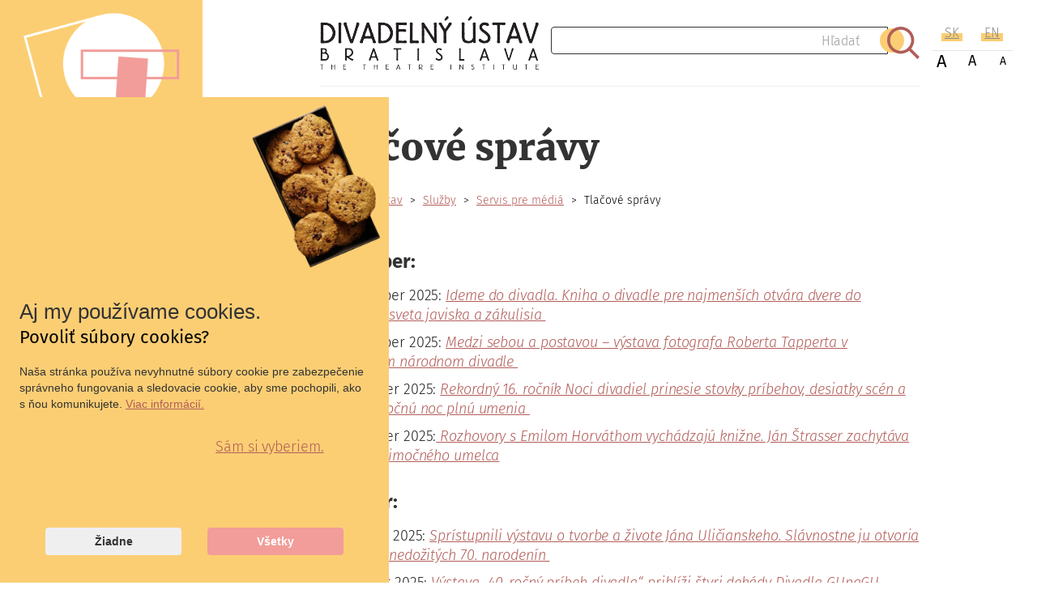

--- FILE ---
content_type: text/html; charset=UTF-8
request_url: https://www.theatre.sk/sluzby/servis-pre-media/tlacove-spravy
body_size: 261425
content:
<!DOCTYPE html>
<html  lang="sk" dir="ltr" prefix="og: https://ogp.me/ns#">
<head>
	<meta charset="utf-8" />
<meta name="description" content="November: 19. november 2025: Ideme do divadla. Kniha o divadle pre najmenších otvára dvere do čarovného sveta javiska a zákulisia  13. november 2025: Medzi sebou a postavou – výstava fotografa Roberta Tapperta v Slovenskom národnom divadle " />
<link rel="canonical" href="https://www.theatre.sk/sluzby/servis-pre-media/tlacove-spravy" />
<meta name="Generator" content="Drupal 10 (https://www.drupal.org)" />
<meta name="MobileOptimized" content="width" />
<meta name="HandheldFriendly" content="true" />
<meta name="viewport" content="width=device-width, initial-scale=1.0" />
<link rel="icon" href="/sites/default/files/favicon.png" type="image/png" />
<link rel="alternate" hreflang="sk" href="https://www.theatre.sk/sluzby/servis-pre-media/tlacove-spravy" />
<link rel="alternate" hreflang="en" href="https://www.theatre.sk/en/services/press/press-releases" />

		<!-- Global site tag (gtag.js) - Google Analytics -->
		<script async src="https://www.googletagmanager.com/gtag/js?id=G-D51EZMB2EM"></script>
		<script>
			window.dataLayer = window.dataLayer || [];
			function gtag() { dataLayer.push(arguments); }
			var accept = getCookie('cookie_accept');
			if ( accept == null || accept == 'required_only' ) {
				console.log('Gtag consent not permited');
				gtag('consent', 'default', {
					ad_storage: 'denied',
					analytics_storage: 'denied',
					functionality_storage: 'denied',
					personalization_storage: 'denied',
					'wait_for_update': 100000
				});
			}
			setTimeout(function() {
				gtag('js', new Date());
				gtag('config', 'G-D51EZMB2EM');
			}, 200);
			function getCookie(name) {
				var nameEQ = name + "=";
				var ca = document.cookie.split(';');
				for(var i=0;i < ca.length;i++) {
					var c = ca[i];
					while (c.charAt(0)==' ') c = c.substring(1,c.length);
					if (c.indexOf(nameEQ) == 0) return c.substring(nameEQ.length,c.length);
				}
				return null;
			}
		</script>
		<title>Tlačové správy | Divadelný ústav</title>
		<link rel="stylesheet" media="all" href="/core/misc/components/progress.module.css?t6ykv1" />
<link rel="stylesheet" media="all" href="/core/misc/components/ajax-progress.module.css?t6ykv1" />
<link rel="stylesheet" media="all" href="/core/modules/system/css/components/align.module.css?t6ykv1" />
<link rel="stylesheet" media="all" href="/core/modules/system/css/components/fieldgroup.module.css?t6ykv1" />
<link rel="stylesheet" media="all" href="/core/modules/system/css/components/container-inline.module.css?t6ykv1" />
<link rel="stylesheet" media="all" href="/core/modules/system/css/components/clearfix.module.css?t6ykv1" />
<link rel="stylesheet" media="all" href="/core/modules/system/css/components/details.module.css?t6ykv1" />
<link rel="stylesheet" media="all" href="/core/modules/system/css/components/hidden.module.css?t6ykv1" />
<link rel="stylesheet" media="all" href="/core/modules/system/css/components/item-list.module.css?t6ykv1" />
<link rel="stylesheet" media="all" href="/core/modules/system/css/components/js.module.css?t6ykv1" />
<link rel="stylesheet" media="all" href="/core/modules/system/css/components/nowrap.module.css?t6ykv1" />
<link rel="stylesheet" media="all" href="/core/modules/system/css/components/position-container.module.css?t6ykv1" />
<link rel="stylesheet" media="all" href="/core/modules/system/css/components/reset-appearance.module.css?t6ykv1" />
<link rel="stylesheet" media="all" href="/core/modules/system/css/components/resize.module.css?t6ykv1" />
<link rel="stylesheet" media="all" href="/core/modules/system/css/components/system-status-counter.css?t6ykv1" />
<link rel="stylesheet" media="all" href="/core/modules/system/css/components/system-status-report-counters.css?t6ykv1" />
<link rel="stylesheet" media="all" href="/core/modules/system/css/components/system-status-report-general-info.css?t6ykv1" />
<link rel="stylesheet" media="all" href="/core/modules/system/css/components/tablesort.module.css?t6ykv1" />
<link rel="stylesheet" media="all" href="/core/modules/views/css/views.module.css?t6ykv1" />
<link rel="stylesheet" media="all" href="/themes/divadelnyustav/css/style.css?t6ykv1" />
<link rel="stylesheet" media="all" href="/themes/divadelnyustav/css/thirdparty/fontawesome-all.css?t6ykv1" />

		
		<!-- /* Corona Covid bot
					<script>
			  window.bChat = {
				"showChatNote": false,
				'image': 'https://cdn.covid.chat/logo.png',
				'text': 'Dôležité informácie o koronavíruse (COVID-19)',
				"autoOpen": false,
				"noAutoInit": false,
				"noHistory": true,
				"exitButton": true,
				"skipWelcome": true,
				"force": true,
				"ref": "welcome"
			  };
			  (function (d, s, id) {
				var js, bjs = d.getElementsByTagName(s)[0];
				if (d.getElementById(id)) return;
				js = d.createElement(s);
				js.async = true;
				js.id = id;
				js.src = "https://cdn.covid.chat/chat.js";
				bjs.parentNode.insertBefore(js, bjs);
			  }(document, 'script', 'bmedia'));
			</script>
				*/ -->
	</head>
<body class="path-node page-node-type-page has-glyphicons">
	<a href="#main-content" class="visually-hidden focusable skip-link">
		Skočiť na hlavný obsah
	</a>
	
	  <div class="dialog-off-canvas-main-canvas" data-off-canvas-main-canvas>
        <div role="main" class="main-container container-fluid js-quickedit-main-content no-padding">
                    <aside id="navbar-collapse" class="sidebar-nav" role="complementary">
            <div class="logo">
                <a href="/">
                    <img alt="Divadelný ústav Bratislava" title="Divadelný ústav Bratislava" class="img-responsive"
                         src="/themes/divadelnyustav/images/shapes_logo.png"/>
                </a>
            </div>
            <div class="col-sm-12 no-padding section-block--main-nav">
                <nav role="navigation" aria-labelledby="block-divadelnyustav-main-menu-menu" id="block-divadelnyustav-main-menu">
            
  <h2 class="visually-hidden" id="block-divadelnyustav-main-menu-menu">Main navigation</h2>
  

        
                    <ul class="menu menu--main nav navbar-nav" role="menubar">
                                                                <li>
                    <a href="/divadelny-ustav/historia" role="menuitem" aria-haspopup="true" aria-expanded="false">
                        <h3 class="drop-list">Divadelný ústav</h3>
                        <div  class="expanded dropdown">
                            <i class="fas fa-caret-right"></i>
                        </div>
                    </a>
                                                                <ul class="dropdown-menu" role="menu" aria-label="Divadelný ústav">
                                                                <li >
                    <h3 class="single"><a href="/divadelny-ustav/historia" role="menuitem" data-drupal-link-system-path="node/26">História</a></h3>
                                
                </li>
                                                                <li>
                    <a href="/divadelny-ustav/organizacna-struktura" role="menuitem" aria-haspopup="true" aria-expanded="false">
                        <h3 class="drop-list">Organizačná štruktúra</h3>
                        <div  class="expanded dropdown level-2">
                            <span class="fas fa-caret-right"></span>
                        </div>
                    </a>
                                                                <ul class="dropdown-menu" role="menu" aria-label="Organizačná štruktúra">
                                                                <li >
                    <h3 class="single"><a href="/divadelny-ustav/organizacna-struktura/vedenie" role="menuitem" data-drupal-link-system-path="node/36">Vedenie</a></h3>
                                
                </li>
                                                                <li >
                    <h3 class="single"><a href="/divadelny-ustav/organizacna-struktura/kancelaria-riaditelky" role="menuitem" data-drupal-link-system-path="node/5248">Kancelária riaditeľky</a></h3>
                                
                </li>
                                                                <li >
                    <h3 class="single"><a href="/divadelny-ustav/organizacna-struktura/Centrum-ekonomiky-a-administrat%C3%ADvy" role="menuitem" data-drupal-link-system-path="node/42">Centrum ekonomiky a administratívy</a></h3>
                                
                </li>
                                                                <li >
                    <h3 class="single"><a href="/divadelny-ustav/organizacna-struktura/Centrum-prezent%C3%A1cie-a-marketingu" role="menuitem" data-drupal-link-system-path="node/37">Centrum prezentácie, vzdelávania a marketingu</a></h3>
                                
                </li>
                                                                <li >
                    <h3 class="single"><a href="/divadelny-ustav/organizacna-struktura/centrum-divadelnej-dokumentacie" role="menuitem" data-drupal-link-system-path="node/38">Centrum divadelnej dokumentácie</a></h3>
                                
                </li>
                                                                <li >
                    <h3 class="single"><a href="/divadelny-ustav/organizacna-struktura/centrum-vyskumu-a-vzdel%C3%A1vania-v-divadle" role="menuitem" data-drupal-link-system-path="node/39">Centrum výskumu divadla</a></h3>
                                
                </li>
                                                                <li >
                    <h3 class="single"><a href="/divadelny-ustav/organizacna-struktura/centrum-edicnej-cinnosti" role="menuitem" data-drupal-link-system-path="node/40">Centrum edičnej činnosti</a></h3>
                                
                </li>
                    </ul>
    
                
                </li>
                                                                <li >
                    <h3 class="single"><a href="/divadelny-ustav/ocenenia" role="menuitem" data-drupal-link-system-path="node/27">Ocenenia</a></h3>
                                
                </li>
                                                                <li >
                    <h3 class="single"><a href="/divadelny-ustav/napisali-o-nas" role="menuitem" data-drupal-link-system-path="node/28">Napísali o nás</a></h3>
                                
                </li>
                                                                <li>
                    <a href="/divadelny-ustav/dokumenty" role="menuitem" aria-haspopup="true" aria-expanded="false">
                        <h3 class="drop-list">Dokumenty</h3>
                        <div  class="expanded dropdown level-2">
                            <span class="fas fa-caret-right"></span>
                        </div>
                    </a>
                                                                <ul class="dropdown-menu" role="menu" aria-label="Dokumenty">
                                                                <li >
                    <h3 class="single"><a href="/divadelny-ustav/dokumenty/oficialne-dokumenty" role="menuitem" data-drupal-link-system-path="node/43">Oficiálne dokumenty</a></h3>
                                
                </li>
                                                                <li >
                    <h3 class="single"><a href="/divadelny-ustav/dokumenty/identifikacne-udaje" role="menuitem" data-drupal-link-system-path="node/44">Identifikačné údaje</a></h3>
                                
                </li>
                                                                <li >
                    <h3 class="single"><a href="/divadelny-ustav/dokumenty/vyrocne-spravy" role="menuitem" data-drupal-link-system-path="node/45">Výročné správy</a></h3>
                                
                </li>
                                                                <li >
                    <h3 class="single"><a href="/divadelny-ustav/dokumenty/faktury" role="menuitem" data-drupal-link-system-path="node/5968">Faktúry</a></h3>
                                
                </li>
                                                                <li >
                    <h3 class="single"><a href="/divadelny-ustav/dokumenty/objednavky" role="menuitem" data-drupal-link-system-path="node/5969">Objednávky</a></h3>
                                
                </li>
                    </ul>
    
                
                </li>
                                                                <li >
                    <h3 class="single"><a href="/divadelny-ustav/kontrakty" role="menuitem" data-drupal-link-system-path="node/29">Kontrakty</a></h3>
                                
                </li>
                                                                <li >
                    <h3 class="single"><a href="/divadelny-ustav/verejne-obstaravanie" role="menuitem" data-drupal-link-system-path="node/30">Verejné obstarávanie</a></h3>
                                
                </li>
                                                                <li >
                    <h3 class="single"><a href="/divadelny-ustav/centralna-evidencia-majetku" role="menuitem" data-drupal-link-system-path="node/31">Centrálna evidencia majetku</a></h3>
                                
                </li>
                                                                <li >
                    <h3 class="single"><a href="https://www.pohladavkystatu.sk/en" target="_blank" role="menuitem">Centrálny register pohľadávok štátu</a></h3>
                                
                </li>
                                                                <li >
                    <h3 class="single"><a href="/divadelny-ustav/prebytocny-majetok" role="menuitem" data-drupal-link-system-path="node/33">Prebytočný majetok</a></h3>
                                
                </li>
                                                                <li >
                    <h3 class="single"><a href="/divadelny-ustav/volne-pracovne-pozicie" role="menuitem" data-drupal-link-system-path="node/400">Voľné pracovné pozície</a></h3>
                                
                </li>
                                                                <li >
                    <h3 class="single"><a href="/divadelny-ustav/partneri" role="menuitem" data-drupal-link-system-path="node/34">Partneri</a></h3>
                                
                </li>
                                                                <li >
                    <h3 class="single"><a href="/divadelny-ustav/o-web-stranke" role="menuitem" data-drupal-link-system-path="node/35">O web stránke</a></h3>
                                
                </li>
                    </ul>
    
                
                </li>
                                                                <li>
                    <a href="/sluzby" role="menuitem" aria-haspopup="true" aria-expanded="false">
                        <h3 class="drop-list">Služby</h3>
                        <div  class="expanded dropdown active">
                            <i class="fas fa-caret-right"></i>
                        </div>
                    </a>
                                                                <ul class="dropdown-menu" role="menu" aria-label="Služby">
                                                                <li >
                    <h3 class="single"><a href="/sluzby/informacne-centrum-prospero" role="menuitem" data-drupal-link-system-path="node/2951">Informačné centrum Prospero</a></h3>
                                
                </li>
                                                                <li >
                    <h3 class="single"><a href="/sluzby/studio-12" role="menuitem" data-drupal-link-system-path="node/88">Štúdio 12</a></h3>
                                
                </li>
                                                                <li >
                    <h3 class="single"><a href="/sluzby/badatelna-a-studovna" role="menuitem" data-drupal-link-system-path="node/81">Bádateľňa a študovňa</a></h3>
                                
                </li>
                                                                <li >
                    <h3 class="single"><a href="/sluzby/kniznica" role="menuitem" data-drupal-link-system-path="node/82">Knižnica</a></h3>
                                
                </li>
                                                                <li >
                    <h3 class="single"><a href="/sluzby/videoteka" role="menuitem" data-drupal-link-system-path="node/83">Videotéka</a></h3>
                                
                </li>
                                                                <li >
                    <h3 class="single"><a href="/sluzby/resersne-sluzby" role="menuitem" data-drupal-link-system-path="node/84">Rešeršné služby</a></h3>
                                
                </li>
                                                                <li >
                    <h3 class="single"><a href="/sluzby/reprograficke-sluzby" role="menuitem" data-drupal-link-system-path="node/85">Reprografické služby</a></h3>
                                
                </li>
                                                                <li >
                    <h3 class="single"><a href="/sluzby/etheatre-sk" role="menuitem" data-drupal-link-system-path="node/89">eTHEATRE.SK</a></h3>
                                
                </li>
                                                                <li>
                    <a href="/sluzby/servis-pre-media" role="menuitem" aria-haspopup="true" aria-expanded="false">
                        <h3 class="drop-list">Servis pre médiá</h3>
                        <div  class="expanded dropdown level-2 active">
                            <span class="fas fa-caret-right"></span>
                        </div>
                    </a>
                                                                <ul class="dropdown-menu" role="menu" aria-label="Servis pre médiá">
                                                                <li  class="active">
                    <h3 class="single"><a href="/sluzby/servis-pre-media/tlacove-spravy" role="menuitem" data-drupal-link-system-path="node/90" class="is-active" aria-current="page">Tlačové správy</a></h3>
                                
                </li>
                                                                <li >
                    <h3 class="single"><a href="/sluzby/servis-pre-media/loga-divadelneho-ustavu" role="menuitem" data-drupal-link-system-path="node/91">Logá Divadelného ústavu</a></h3>
                                
                </li>
                                                                <li >
                    <h3 class="single"><a href="/sluzby/servis-pre-media/loga-roku-slovenskeho-divadla" role="menuitem" data-drupal-link-system-path="node/1160">Logá Roku slovenského divadla</a></h3>
                                
                </li>
                    </ul>
    
                
                </li>
                                                                <li>
                    <a href="/sluzby/newsletter" role="menuitem" aria-haspopup="true" aria-expanded="false">
                        <h3 class="drop-list">Newsletter</h3>
                        <div  class="expanded dropdown level-2">
                            <span class="fas fa-caret-right"></span>
                        </div>
                    </a>
                                                                <ul class="dropdown-menu" role="menu" aria-label="Newsletter">
                                                                <li >
                    <h3 class="single"><a href="/sluzby/newsletter/aktualne-cislo" role="menuitem" data-drupal-link-system-path="node/107">Aktuálne číslo</a></h3>
                                
                </li>
                                                                <li >
                    <h3 class="single"><a href="/sluzby/newsletter/poslite-nam-prispevok" role="menuitem" data-drupal-link-system-path="node/109">Pošlite nám príspevok</a></h3>
                                
                </li>
                                                                <li >
                    <h3 class="single"><a href="/sluzby/newsletter/archiv" role="menuitem" data-drupal-link-system-path="node/108">Archív</a></h3>
                                
                </li>
                    </ul>
    
                
                </li>
                                                                <li >
                    <h3 class="single"><a href="/sluzby/divadla-a-festivaly" role="menuitem" data-drupal-link-system-path="node/1817">Divadlá a festivaly</a></h3>
                                
                </li>
                                                                <li >
                    <h3 class="single"><a href="/sluzby/databaza" role="menuitem" data-drupal-link-system-path="node/3736">Databáza zahraničných divadelných festivalov</a></h3>
                                
                </li>
                                                                <li >
                    <h3 class="single"><a href="/sluzby/kalendarium" role="menuitem" data-drupal-link-system-path="node/1574">Kalendárium</a></h3>
                                
                </li>
                                                                <li >
                    <h3 class="single"><a href="/sluzby/program-statnych-statistickych-zistovani" role="menuitem" data-drupal-link-system-path="node/4500">Program štátnych štatistických zisťovaní</a></h3>
                                
                </li>
                    </ul>
    
                
                </li>
                                                                <li>
                    <a href="/fondy-a-zbierky" role="menuitem" aria-haspopup="true" aria-expanded="false">
                        <h3 class="drop-list">Fondy a zbierky</h3>
                        <div  class="expanded dropdown">
                            <i class="fas fa-caret-right"></i>
                        </div>
                    </a>
                                                                <ul class="dropdown-menu" role="menu" aria-label="Fondy a zbierky">
                                                                <li>
                    <a href="/fondy-a-zbierky/archiv/verejny-specializovany-archiv" role="menuitem" aria-haspopup="true" aria-expanded="false">
                        <h3 class="drop-list">Archív</h3>
                        <div  class="expanded dropdown level-2">
                            <span class="fas fa-caret-right"></span>
                        </div>
                    </a>
                                                                <ul class="dropdown-menu" role="menu" aria-label="Archív">
                                                                <li >
                    <h3 class="single"><a href="/fondy-a-zbierky/archiv/verejny-specializovany-archiv" role="menuitem" data-drupal-link-system-path="node/48">Verejný špecializovaný archív Divadelného ústavu</a></h3>
                                
                </li>
                                                                <li >
                    <h3 class="single"><a href="/fondy-a-zbierky/archiv/archivne-pomocky" role="menuitem" data-drupal-link-system-path="node/49">Archívne pomôcky</a></h3>
                                
                </li>
                                                                <li >
                    <h3 class="single"><a href="/knihy/publikacie/kratky-sprievodca-archivom-divadelneho-ustavu-bratislava" target="_blank" role="menuitem" data-drupal-link-system-path="node/741">Sprievodca archívom</a></h3>
                                
                </li>
                    </ul>
    
                
                </li>
                                                                <li>
                    <a href="/fondy-a-zbierky/muzeum/muzeum-divadelneho-ustavu" role="menuitem" aria-haspopup="true" aria-expanded="false">
                        <h3 class="drop-list">Múzeum</h3>
                        <div  class="expanded dropdown level-2">
                            <span class="fas fa-caret-right"></span>
                        </div>
                    </a>
                                                                <ul class="dropdown-menu" role="menu" aria-label="Múzeum">
                                                                <li >
                    <h3 class="single"><a href="/fondy-a-zbierky/muzeum/muzeum-divadelneho-ustavu" role="menuitem" data-drupal-link-system-path="node/51">Múzeum Divadelného ústavu</a></h3>
                                
                </li>
                    </ul>
    
                
                </li>
                                                                <li>
                    <a href="/fondy-a-zbierky/kniznica/specialna-kniznica-divadelneho-ustavu" role="menuitem" aria-haspopup="true" aria-expanded="false">
                        <h3 class="drop-list">Knižnica</h3>
                        <div  class="expanded dropdown level-2">
                            <span class="fas fa-caret-right"></span>
                        </div>
                    </a>
                                                                <ul class="dropdown-menu" role="menu" aria-label="Knižnica">
                                                                <li >
                    <h3 class="single"><a href="/fondy-a-zbierky/kniznica/specialna-kniznica-divadelneho-ustavu" role="menuitem" data-drupal-link-system-path="node/52">Špeciálna knižnica Divadelného ústavu</a></h3>
                                
                </li>
                                                                <li >
                    <h3 class="single"><a href="https://kniznica.theatre.sk/" target="_blank" role="menuitem">Online katalóg ARL</a></h3>
                                
                </li>
                                                                <li >
                    <h3 class="single"><a href="/fondy-a-zbierky/kniznica/cennik" role="menuitem" data-drupal-link-system-path="node/54">Cenník</a></h3>
                                
                </li>
                    </ul>
    
                
                </li>
                                                                <li>
                    <a href="/fondy-a-zbierky/dokumentacia" role="menuitem" aria-haspopup="true" aria-expanded="false">
                        <h3 class="drop-list">Dokumentácia</h3>
                        <div  class="expanded dropdown level-2">
                            <span class="fas fa-caret-right"></span>
                        </div>
                    </a>
                                                                <ul class="dropdown-menu" role="menu" aria-label="Dokumentácia">
                                                                <li >
                    <h3 class="single"><a href="/fondy-a-zbierky/dokumentacia/zbierka-inscenacii" role="menuitem" data-drupal-link-system-path="node/55">Zbierka inscenácií</a></h3>
                                
                </li>
                                                                <li >
                    <h3 class="single"><a href="/fondy-a-zbierky/dokumentacia/zbierka-osobnosti" role="menuitem" data-drupal-link-system-path="node/56">Zbierka biografík</a></h3>
                                
                </li>
                                                                <li >
                    <h3 class="single"><a href="/fondy-a-zbierky/dokumentacia/zbierka-programovych-bulletinov" role="menuitem" data-drupal-link-system-path="node/57">Zbierka programových bulletinov</a></h3>
                                
                </li>
                                                                <li >
                    <h3 class="single"><a href="/fondy-a-zbierky/dokumentacia/zbierka-tematickych-hesiel" role="menuitem" data-drupal-link-system-path="node/58">Zbierka tematických hesiel</a></h3>
                                
                </li>
                                                                <li >
                    <h3 class="single"><a href="/fondy-a-zbierky/dokumentacia/zbierka-inscenacnych-textov" role="menuitem" data-drupal-link-system-path="node/59">Zbierka inscenačných textov</a></h3>
                                
                </li>
                                                                <li >
                    <h3 class="single"><a href="/fondy-a-zbierky/dokumentacia/zbierka-negativov-a-diapozitivov" role="menuitem" data-drupal-link-system-path="node/60">Zbierka negatívov a diapozitívov</a></h3>
                                
                </li>
                                                                <li >
                    <h3 class="single"><a href="/fondy-a-zbierky/dokumentacia/zbierky-audiovizualnych-zaznamov" role="menuitem" data-drupal-link-system-path="node/61">Zbierky audiovizuálnych záznamov</a></h3>
                                
                </li>
                                                                <li >
                    <h3 class="single"><a href="/fondy-a-zbierky/dokumentacia/zbierky-digitalnych-dokumentov" role="menuitem" data-drupal-link-system-path="node/62">Zbierky digitálnych dokumentov</a></h3>
                                
                </li>
                                                                <li >
                    <h3 class="single"><a href="/fondy-a-zbierky/dokumentacia/zbierka-textov%C3%BDch-plag%C3%A1tov" role="menuitem" data-drupal-link-system-path="node/180">Zbierka textových plagátov</a></h3>
                                
                </li>
                                                                <li >
                    <h3 class="single"><a href="/fondy-a-zbierky/dokumentacia/pomocn%C3%A1-zbierka-ochotn%C3%ADckeho-divadla" role="menuitem" data-drupal-link-system-path="node/181">Pomocná zbierka ochotníckeho divadla</a></h3>
                                
                </li>
                    </ul>
    
                
                </li>
                                                                <li >
                    <h3 class="single"><a href="/fondy-a-zbierky/databazy-divadelneho-systemu" role="menuitem" data-drupal-link-system-path="node/64">Databázy Divadelného ústavu</a></h3>
                                
                </li>
                                                                <li>
                    <a href="/fondy-a-zbierky/sluzby" role="menuitem" aria-haspopup="true" aria-expanded="false">
                        <h3 class="drop-list">Služby</h3>
                        <div  class="expanded dropdown level-2">
                            <span class="fas fa-caret-right"></span>
                        </div>
                    </a>
                                                                <ul class="dropdown-menu" role="menu" aria-label="Služby">
                                                                <li >
                    <h3 class="single"><a href="/sluzby/badatelna-a-studovna" target="_blank" role="menuitem" data-drupal-link-system-path="node/81">Bádateľňa a študovňa</a></h3>
                                
                </li>
                                                                <li >
                    <h3 class="single"><a href="/sluzby/kniznica" target="_blank" role="menuitem" data-drupal-link-system-path="node/82">Knižnica</a></h3>
                                
                </li>
                                                                <li >
                    <h3 class="single"><a href="/sluzby/videoteka" target="_blank" role="menuitem" data-drupal-link-system-path="node/83">Videotéka</a></h3>
                                
                </li>
                                                                <li >
                    <h3 class="single"><a href="/sluzby/resersne-sluzby" target="_blank" role="menuitem" data-drupal-link-system-path="node/84">Rešeršné služby</a></h3>
                                
                </li>
                                                                <li >
                    <h3 class="single"><a href="/sluzby/reprograficke-sluzby" target="_blank" role="menuitem" data-drupal-link-system-path="node/85">Reprografické služby</a></h3>
                                
                </li>
                    </ul>
    
                
                </li>
                                                                <li >
                    <h3 class="single"><a href="/fondy-a-zbierky/studijne-a-vypozicne-hodiny" role="menuitem" data-drupal-link-system-path="node/187">Študijné a výpožičné hodiny</a></h3>
                                
                </li>
                    </ul>
    
                
                </li>
                                                                <li>
                    <a href="/projekty" role="menuitem" aria-haspopup="true" aria-expanded="false">
                        <h3 class="drop-list">Projekty</h3>
                        <div  class="expanded dropdown">
                            <i class="fas fa-caret-right"></i>
                        </div>
                    </a>
                                                                <ul class="dropdown-menu" role="menu" aria-label="Projekty">
                                                                <li >
                    <h3 class="single"><a href="/projekty/tanzmesse" role="menuitem" data-drupal-link-system-path="node/5189">Tanzmesse</a></h3>
                                
                </li>
                                                                <li >
                    <h3 class="single"><a href="/projekty/festival-nova-drama" role="menuitem" data-drupal-link-system-path="node/70">Festival Nová dráma /New Drama</a></h3>
                                
                </li>
                                                                <li >
                    <h3 class="single"><a href="/projekty/casopis-kod" role="menuitem" data-drupal-link-system-path="node/132">Časopis kød</a></h3>
                                
                </li>
                                                                <li >
                    <h3 class="single"><a href="/projekty/klasika-v-grafickom-romane" role="menuitem" data-drupal-link-system-path="node/2359">Klasika v grafickom románe</a></h3>
                                
                </li>
                                                                <li >
                    <h3 class="single"><a href="/projekty/podcast-tu-a-teraz" role="menuitem" data-drupal-link-system-path="node/3979">Podcast Divadelného ústavu</a></h3>
                                
                </li>
                                                                <li >
                    <h3 class="single"><a href="https://kritici.theatre.sk/" target="_blank" role="menuitem">Slovník divadelných kritikov a publicistov</a></h3>
                                
                </li>
                                                                <li >
                    <h3 class="single"><a href="/projekty/PQ-2027" role="menuitem" data-drupal-link-system-path="node/3018">PQ 2027</a></h3>
                                
                </li>
                                                                <li>
                    <a href="/projekty/sutaze-dramatickych-textov" role="menuitem" aria-haspopup="true" aria-expanded="false">
                        <h3 class="drop-list">Súťaže dramatických textov</h3>
                        <div  class="expanded dropdown level-2">
                            <span class="fas fa-caret-right"></span>
                        </div>
                    </a>
                                                                <ul class="dropdown-menu" role="menu" aria-label="Súťaže dramatických textov">
                                                                <li >
                    <h3 class="single"><a href="/projekty/sutaze-dramatickych-textov/sutaz-drama" role="menuitem" data-drupal-link-system-path="node/5444">Dráma</a></h3>
                                
                </li>
                                                                <li >
                    <h3 class="single"><a href="/projekty/sutaze-dramatickych-textov/dramaticky-mladi-novy" role="menuitem" data-drupal-link-system-path="node/5533">Dramaticky mladí</a></h3>
                                
                </li>
                    </ul>
    
                
                </li>
                                                                <li >
                    <h3 class="single"><a href="/projekty/mliecne-zuby" role="menuitem" data-drupal-link-system-path="node/1390">Mliečne zuby</a></h3>
                                
                </li>
                                                                <li >
                    <h3 class="single"><a href="https://performingarts.theatre.sk/sk/" title="Slovenské scénické umenie" role="menuitem">Slovenské scénické umenie</a></h3>
                                
                </li>
                                                                <li >
                    <h3 class="single"><a href="/projekty/antroposcena" role="menuitem" data-drupal-link-system-path="node/3454">Antropo(s)céna</a></h3>
                                
                </li>
                                                                <li >
                    <h3 class="single"><a href="/projekty/noc-divadiel" role="menuitem" data-drupal-link-system-path="node/87">Noc divadiel</a></h3>
                                
                </li>
                                                                <li>
                    <a href="/projekty/bienale-divadelnej-fotografie" role="menuitem" aria-haspopup="true" aria-expanded="false">
                        <h3 class="drop-list">Bienále divadelnej fotografie</h3>
                        <div  class="expanded dropdown level-2">
                            <span class="fas fa-caret-right"></span>
                        </div>
                    </a>
                                                                <ul class="dropdown-menu" role="menu" aria-label="Bienále divadelnej fotografie">
                                                                <li >
                    <h3 class="single"><a href="/projekty/bienale-divadelnej-fotografie/aktualny-rocnik" role="menuitem" data-drupal-link-system-path="node/150">Aktuálny ročník</a></h3>
                                
                </li>
                                                                <li >
                    <h3 class="single"><a href="/projekty/bienale-divadelnej-fotografie/archiv" role="menuitem" data-drupal-link-system-path="node/151">Archív</a></h3>
                                
                </li>
                    </ul>
    
                
                </li>
                                                                <li >
                    <h3 class="single"><a href="https://slovakdrama.theatre.sk/index.html" target="_blank" role="menuitem">Slovak Drama in Translation</a></h3>
                                
                </li>
                                                                <li >
                    <h3 class="single"><a href="/projekty/rok-slovenskeho-divadla" title="Rok slovenského divadla" role="menuitem" data-drupal-link-system-path="node/1112">Rok slovenského divadla</a></h3>
                                
                </li>
                    </ul>
    
                
                </li>
                                                                <li>
                    <a href="/veda-a-vyskum" role="menuitem" aria-haspopup="true" aria-expanded="false">
                        <h3 class="drop-list">Veda a výskum</h3>
                        <div  class="expanded dropdown">
                            <i class="fas fa-caret-right"></i>
                        </div>
                    </a>
                                                                <ul class="dropdown-menu" role="menu" aria-label="Veda a výskum">
                                                                <li >
                    <h3 class="single"><a href="/veda-a-vyskum/vyskumne-projekty" role="menuitem" data-drupal-link-system-path="node/92">Výskumné projekty</a></h3>
                                
                </li>
                                                                <li >
                    <h3 class="single"><a href="/veda-a-vyskum/edicne-projekty" role="menuitem" data-drupal-link-system-path="node/93">Edičné projekty</a></h3>
                                
                </li>
                                                                <li >
                    <h3 class="single"><a href="/veda-a-vyskum/vzdelavacie-projekty" role="menuitem" data-drupal-link-system-path="node/137">Vzdelávacie projekty</a></h3>
                                
                </li>
                                                                <li >
                    <h3 class="single"><a href="/veda-a-vyskum/vystavne-projekty" role="menuitem" data-drupal-link-system-path="node/94">Výstavné projekty</a></h3>
                                
                </li>
                    </ul>
    
                
                </li>
                                                                <li>
                    <a href="/knihy/publikacie" role="menuitem" aria-haspopup="true" aria-expanded="false">
                        <h3 class="drop-list">Knihy</h3>
                        <div  class="expanded dropdown">
                            <i class="fas fa-caret-right"></i>
                        </div>
                    </a>
                                                                <ul class="dropdown-menu" role="menu" aria-label="Knihy">
                                                                <li >
                    <h3 class="single"><a href="/knihy/publikacie" role="menuitem" data-drupal-link-system-path="node/13">Publikácie Divadelného ústavu</a></h3>
                                
                </li>
                                                                <li >
                    <h3 class="single"><a href="/knihy/vyzva-na-predkladanie-edicnych-navrhov" role="menuitem" data-drupal-link-system-path="node/110">Výzva na predkladanie edičných návrhov</a></h3>
                                
                </li>
                                                                <li >
                    <h3 class="single"><a href="/knihy/pdf-na-listovanie" role="menuitem" data-drupal-link-system-path="node/1889">PDF na listovanie</a></h3>
                                
                </li>
                    </ul>
    
                
                </li>
                                                                <li>
                    <a href="/vystavy" role="menuitem" aria-haspopup="true" aria-expanded="false">
                        <h3 class="drop-list">Výstavy</h3>
                        <div  class="expanded dropdown">
                            <i class="fas fa-caret-right"></i>
                        </div>
                    </a>
                                                                <ul class="dropdown-menu" role="menu" aria-label="Výstavy">
                                                                <li >
                    <h3 class="single"><a href="/vystavy/aktualne-vystavy" role="menuitem" data-drupal-link-system-path="node/104">Aktuálne výstavy</a></h3>
                                
                </li>
                                                                <li >
                    <h3 class="single"><a href="/vystavy/vystava-tiyatrosk-divadlosk-ankara" role="menuitem" data-drupal-link-system-path="node/4034">tiyatro.sk / divadlo.sk v Ankare a Istanbule</a></h3>
                                
                </li>
                                                                <li >
                    <h3 class="single"><a href="/vystavy/theatre-sk" role="menuitem" data-drupal-link-system-path="node/1656">theatre.sk</a></h3>
                                
                </li>
                                                                <li >
                    <h3 class="single"><a href="/vystavy/divadelne-storocie-stopy-a-postoje" role="menuitem" data-drupal-link-system-path="node/1579">Divadelné storočie - stopy a postoje</a></h3>
                                
                </li>
                                                                <li >
                    <h3 class="single"><a href="/vystavy/pripravujeme" role="menuitem" data-drupal-link-system-path="node/105">Pripravujeme</a></h3>
                                
                </li>
                                                                <li >
                    <h3 class="single"><a href="/vystavy/ponukovy-list" role="menuitem" data-drupal-link-system-path="node/106">Ponukový list</a></h3>
                                
                </li>
                                                                <li>
                    <a href="/vystavy/divadelna-galeria" role="menuitem" aria-haspopup="true" aria-expanded="false">
                        <h3 class="drop-list">Divadelná galéria</h3>
                        <div  class="expanded dropdown level-2">
                            <span class="fas fa-caret-right"></span>
                        </div>
                    </a>
                                                                <ul class="dropdown-menu" role="menu" aria-label="Divadelná galéria">
                                                                <li >
                    <h3 class="single"><a href="/vystavy/divadelna-galeria/javiskove-osudy-slovenskych-klasikov" role="menuitem" data-drupal-link-system-path="node/141">Javiskové osudy slovenských klasikov</a></h3>
                                
                </li>
                                                                <li >
                    <h3 class="single"><a href="/vystavy/divadelna-galeria/tvare-slovenskeho-profesionalneho-divadla-cinohra" role="menuitem" data-drupal-link-system-path="node/143">Tváre slovenského profesionálneho divadla - činohra</a></h3>
                                
                </li>
                                                                <li >
                    <h3 class="single"><a href="/vystavy/divadelna-galeria/piliere-slovenskeho-profesionalneho-divadla" role="menuitem" data-drupal-link-system-path="node/142">Piliere slovenského profesionálneho divadla</a></h3>
                                
                </li>
                                                                <li >
                    <h3 class="single"><a href="/vystavy/divadelna-galeria/tvare-slovenskeho-profesionalneho-divadla-opera-balet" role="menuitem" data-drupal-link-system-path="node/145">Tváre slovenského profesionálneho divadla - opera a balet</a></h3>
                                
                </li>
                                                                <li >
                    <h3 class="single"><a href="/vystavy/divadelna-galeria/umelecke-a-historicke-priestory-slovenskeho-profesionalneho-divadla" role="menuitem" data-drupal-link-system-path="node/146">Umelecké a historické priestory slovenského profesionálneho  divadla</a></h3>
                                
                </li>
                                                                <li >
                    <h3 class="single"><a href="/vystavy/divadelna-galeria/svet-v-zrkadle-divadla" role="menuitem" data-drupal-link-system-path="node/1972">Svet v zrkadle divadla - umenie, spoločnosť, osobnosti</a></h3>
                                
                </li>
                    </ul>
    
                
                </li>
                    </ul>
    
                
                </li>
                                                                <li>
                    <a href="/fotogaleria?tid=all" role="menuitem" aria-haspopup="true" aria-expanded="false">
                        <h3 class="drop-list">Fotogaléria</h3>
                        <div  class="expanded dropdown">
                            <i class="fas fa-caret-right"></i>
                        </div>
                    </a>
                                                                <ul class="dropdown-menu" role="menu" aria-label="Fotogaléria">
                                                                <li >
                    <h3 class="single"><a href="/fotogaleria?tid=13" role="menuitem" data-drupal-link-query="{&quot;tid&quot;:&quot;13&quot;}" data-drupal-link-system-path="node/18">Súťaže</a></h3>
                                
                </li>
                                                                <li >
                    <h3 class="single"><a href="/fotogaleria?tid=5" role="menuitem" data-drupal-link-query="{&quot;tid&quot;:&quot;5&quot;}" data-drupal-link-system-path="node/18">Výstavy</a></h3>
                                
                </li>
                                                                <li >
                    <h3 class="single"><a href="/fotogaleria?tid=6" role="menuitem" data-drupal-link-query="{&quot;tid&quot;:&quot;6&quot;}" data-drupal-link-system-path="node/18">Prezentácie publikácií</a></h3>
                                
                </li>
                                                                <li >
                    <h3 class="single"><a href="/fotogaleria?tid=7" role="menuitem" data-drupal-link-query="{&quot;tid&quot;:&quot;7&quot;}" data-drupal-link-system-path="node/18">Noc divadiel</a></h3>
                                
                </li>
                                                                <li >
                    <h3 class="single"><a href="/fotogaleria?tid=8" role="menuitem" data-drupal-link-query="{&quot;tid&quot;:&quot;8&quot;}" data-drupal-link-system-path="node/18">Festival Nová dráma/New Drama</a></h3>
                                
                </li>
                                                                <li >
                    <h3 class="single"><a href="/fotogaleria?tid=9" role="menuitem" data-drupal-link-query="{&quot;tid&quot;:&quot;9&quot;}" data-drupal-link-system-path="node/18">Prednášky a konferencie</a></h3>
                                
                </li>
                                                                <li >
                    <h3 class="single"><a href="/fotogaleria?tid=10" role="menuitem" data-drupal-link-query="{&quot;tid&quot;:&quot;10&quot;}" data-drupal-link-system-path="node/18">Rôzne</a></h3>
                                
                </li>
                    </ul>
    
                
                </li>
                                                                <li>
                    <a href="/kontakt-stranka/kontakt" role="menuitem" aria-haspopup="true" aria-expanded="false">
                        <h3 class="drop-list">Kontakt</h3>
                        <div  class="expanded dropdown">
                            <i class="fas fa-caret-right"></i>
                        </div>
                    </a>
                                                                <ul class="dropdown-menu" role="menu" aria-label="Kontakt">
                                                                <li >
                    <h3 class="single"><a href="/kontakt-stranka/kontakt" role="menuitem" data-drupal-link-system-path="node/25">Kontakt</a></h3>
                                
                </li>
                                                                <li >
                    <h3 class="single"><a href="/kontakt-stranka/napiste-nam" role="menuitem" data-drupal-link-system-path="node/12">Napíšte nám</a></h3>
                                
                </li>
                    </ul>
    
                
                </li>
                                                                <li >
                    <h3 class="single"><a href="/sitemap" role="menuitem" data-drupal-link-system-path="sitemap">Mapa stránky</a></h3>
                                
                </li>
                                                                <li >
                    <h3 class="single"><a href="/vyhlasenie" role="menuitem" data-drupal-link-system-path="node/2895">Vyhlásenie o prístupnosti</a></h3>
                                
                </li>
                                                                <li >
                    <h3 class="single"><a href="/GDPR" role="menuitem" data-drupal-link-system-path="node/397">GDPR</a></h3>
                                
                </li>
                                                                <li >
                    <h3 class="single"><a href="/cookies" title="Zásady používania súborov cookies" role="menuitem" data-drupal-link-system-path="node/3455">Cookies</a></h3>
                                
                </li>
                                                                <li >
                    <h3 class="single"><a href="/pravidla_sutazi" title="PRAVIDLÁ SÚŤAŽÍ NA SOCIÁLNYCH SIEŤACH " role="menuitem" data-drupal-link-system-path="node/5813">Pravidlá súťaží</a></h3>
                                
                </li>
                    </ul>
    

  </nav>

            </div>
            <div class="col-sm-12 no-padding section-block--quick-links" role="navigation">
                <div class="section-title__container">
                    <h1 class="title-shadow--short">Rýchle linky</h1>
                </div>
                <nav role="navigation" aria-labelledby="block-rychlelinky-menu" id="block-rychlelinky">
            
  <h2 class="visually-hidden" id="block-rychlelinky-menu">Rychle linky</h2>
  

        
                    <ul class="menu menu--sidebar-sec-menu nav" role="menubar">
                                                                <li >
                    <h3 class="single"><a href="https://etheatre.sk/du_vademecum/" target="_blank" title="eTHEATRE" role="menuitem">eTHEATRE</a></h3>
                                
                </li>
                                                                <li >
                    <h3 class="single"><a href="https://www.novadrama.sk/" target="_blank" title="Festival Nová dráma" role="menuitem">Festival Nová dráma</a></h3>
                                
                </li>
                                                                <li >
                    <h3 class="single"><a href="https://studio12.sk/" target="_blank" title="Štúdio 12" role="menuitem">Štúdio 12</a></h3>
                                
                </li>
                                                                <li >
                    <h3 class="single"><a href="https://www.casopiskod.sk" target="_blank" title="Časopis kod" role="menuitem">Časopis kød</a></h3>
                                
                </li>
                                                                <li >
                    <h3 class="single"><a href="https://open.spotify.com/show/1hPs4U2Y4cUMrLSyOdvSbA" role="menuitem">Podcast Divadelného ústavu</a></h3>
                                
                </li>
                                                                <li >
                    <h3 class="single"><a href="https://nocdivadiel.sk/" target="_blank" title="Noc divadiel" role="menuitem">Noc divadiel</a></h3>
                                
                </li>
                                                                <li >
                    <h3 class="single"><a href="https://www.theatre.sk/sluzby/informacne-centrum-prospero" title="Informačné centrum Prospero" role="menuitem">IC Prospero</a></h3>
                                
                </li>
                                                                <li >
                    <h3 class="single"><a href="https://kniznica.theatre.sk/" target="_blank" title="Online katalóg knižnice" role="menuitem">Online katalóg knižnice</a></h3>
                                
                </li>
                                                                <li >
                    <h3 class="single"><a href="https://slovakdrama.theatre.sk" title="Slovak drama in translation" role="menuitem">Slovak drama in translation</a></h3>
                                
                </li>
                                                                <li >
                    <h3 class="single"><a href="https://performingarts.theatre.sk/sk/" role="menuitem">Slovenské scénické umenie</a></h3>
                                
                </li>
                                                                <li >
                    <h3 class="single"><a href="https://www.theatre.sk/sites/default/files/2025-01/DK_2025_web.pdf" target="_blank" title="Kalendárium" role="menuitem">Kalendárium</a></h3>
                                
                </li>
                                                                <li >
                    <h3 class="single"><a href="https://kritici.theatre.sk/" target="_blank" title="Slovník divadelných kritikov a publicistov" role="menuitem">Slovník divadelných kritikov a publicistov</a></h3>
                                
                </li>
                                                                <li >
                    <h3 class="single"><a href="https://zlatakolekcia.theatre.sk/" title="Zlatá kolekcia slovenského profesionálneho divadla" role="menuitem">Zlatá kolekcia slovenského profesionálneho divadla</a></h3>
                                
                </li>
                                                                <li >
                    <h3 class="single"><a href="https://divadelneprechadzky.theatre.sk/" target="_blank" title="Divadelné prechádzky" role="menuitem">Divadelné prechádzky</a></h3>
                                
                </li>
                                                                <li >
                    <h3 class="single"><a href="https://pritomnostminulosti.theatre.sk" title="Prítomnosť divadelnej minulosti" role="menuitem">Prítomnosť divadelnej minulosti</a></h3>
                                
                </li>
                    </ul>
    

  </nav>

            </div>
            <div class="col-sm-12 no-padding section-block--sidebar-footer">
                <div class="section-block--opening-hours">
    <div class="col-sm-12 no-padding opening-hours__container">
        <h3 class="opening-hours__title">Otváracie hodiny</h3>
        <!-- arrows -->
        <div class="col-sm-4 no-padding arrows-container">
            <div class="opening-hours__slider-arrow arrow-left">
                <i class="fal fa-angle-left"></i>
            </div>
            <div class="opening-hours__slider-arrow arrow-right">
                <i class="fal fa-angle-right"></i>
            </div>
        </div>

        <div class="opening-hours__slider">
            <!-- row -->
            <div class="form-group"><div class="section-block--opening-hours view view-custom-blocks view-id-custom_blocks view-display-id-opening_hours_block js-view-dom-id-682621267b008ee80f2e30fbce8b3118cb256150030ac39926d41a06e212ad9a">
  
    
      <div class="view-header">
      
    </div>
      
      <div class="view-content">
          <div class="opening-hours__slide"><div class="opening-hours__slide-container">
    <div class="opening-hours__slider-row">
        <div class="col-sm-4 no-padding"></div>
        <div class="col-sm-8 no-padding">
            <h3 class="opening-hours__place">Knižnica</h3>
        </div>
    </div>
    <div class="col-sm-12 no-padding">
        <div class="opening-hours__time"><p><strong>Pondelok:</strong> nestránkový deň</p>
<p><strong>Utorok:</strong> <span>10:00 – 17:00&nbsp;</span></p>
<p><strong>Streda: </strong>nestránkový deň</p>
<p><strong>Štvrtok:</strong> 9<span>:00 – 16:00</span></p>
<p><strong>Piatok:</strong> nestránkový deň</p>
<p><br>Telefón: <span>02/20487 301</span></p>
<p><span lang="sk"><strong>Po individuálnej dohode je možné navštíviť knižnicu aj mimo otváracích hodín. V prípade záujmu sa ozvite e-mailom na: </strong></span><a href="mailto:kniznica@theatre.sk"><span lang="sk"><strong><u>kniznica@theatre.sk</u></strong></span></a>&nbsp;</p>
</div>
    </div>
</div>
</div>
    <div class="opening-hours__slide"><div class="opening-hours__slide-container">
    <div class="opening-hours__slider-row">
        <div class="col-sm-4 no-padding"></div>
        <div class="col-sm-8 no-padding">
            <h3 class="opening-hours__place">Bádateľňa a študovňa</h3>
        </div>
    </div>
    <div class="col-sm-12 no-padding">
        <div class="opening-hours__time"><p><strong>Pondelok:</strong> nestránkový deň</p>
<p><strong>Utorok:</strong> 9<span>:00 – 16:00</span></p>
<p><strong>Streda: </strong>nestránkový deň</p>
<p><strong>Štvrtok:</strong> 9<span>:00 – 13:00</span></p>
<p><strong>Piatok:</strong> nestránkový deň</p>
<p>&nbsp;</p>
<p>Telefón: <span>02/20487 304, 310</span></p>
<p><span lang="sk"><strong>Po individuálnej dohode je možné navštíviť bádateľňu aj mimo otváracích hodín. V prípade záujmu sa ozvite e-mailom na: </strong></span><a href="mailto:badatelna@theatre.sk"><span lang="sk"><strong>badatelna@theatre.sk</strong></span></a></p>
</div>
    </div>
</div>
</div>
    <div class="opening-hours__slide"><div class="opening-hours__slide-container">
    <div class="opening-hours__slider-row">
        <div class="col-sm-4 no-padding"></div>
        <div class="col-sm-8 no-padding">
            <h3 class="opening-hours__place">IC Prospero</h3>
        </div>
    </div>
    <div class="col-sm-12 no-padding">
        <div class="opening-hours__time"><p><strong>Pondelok:</strong> 10:30&nbsp;<span> –</span> 16:30</p>
<p><strong>Utorok:</strong> 10:30&nbsp;<span> –</span> 16:30</p>
<p><strong>Streda:</strong> 10:30&nbsp;<span> –</span> 16:30</p>
<p><strong>Štvrtok:</strong> 10:30&nbsp;<span> –</span> 16:30</p>
<p><strong>Piatok:</strong> 10:30&nbsp;<span> –</span> 15:30</p>
<p>&nbsp;</p>
<p><strong>IC Prospero bude od 19. 12. 2025 do 18. 01. 2026 zatvorené.</strong></p>
</div>
    </div>
</div>
</div>

    </div>
  
          </div>
</div>

            <!-- row end -->
        </div>
    </div>
</div>
                <div class="section-block--contact-details">
                    <section id="block-sidebar-contact" class="block block-block-content block-block-content052ce6ff-63d4-481e-a3e1-e4d7610ac952 clearfix">
  
    

      
            <div class="field field--name-body field--type-text-with-summary field--label-hidden field--item"><div class="col-sm-12 no-padding contact-details__container">
<h3 class="contact-details__title" style="font-size: 14px;">Divadelný ústav<br>
Oddelenie riaditeľky</h3>

<h3 class="contact-details__address">Jakubovo nám. 12, 813 57 Bratislava 1</h3>

<div class="contact-details__row">
<div class="col-sm-2 no-padding contact-details__thumbnail"><img alt="Ikona telefón" src="/themes/divadelnyustav/images/icons/icon_phone.svg" title="Ikona telefón"></div>

<div class="col-sm-10 no-padding">
<h3 class="contact-details__phone">+421/2/20487 102, 103</h3>
</div>
</div>

<div class="contact-details__row">
<div class="col-sm-2 no-padding contact-details__thumbnail"><img alt="Ikona email" src="/themes/divadelnyustav/images/icons/icon_mail.svg" title="Ikona email"></div>

<div class="col-sm-10 no-padding">
<h3 class="contact-details__mail">du@theatre.sk</h3>
</div>
</div>
</div>
</div>
      
  </section>


                </div>
                <div class="section-block--copyright">
                    <section id="block-sidebar-copyright" class="block block-block-content block-block-content19a4d138-2e83-4918-9610-6bff00a56743 clearfix">
  
    

      
            <div class="field field--name-body field--type-text-with-summary field--label-hidden field--item"><p>© 2018 Divadelný ústav – Všetky práva vyhradené.</p>

<p>Divadelný ústav je štátnou príspevkovou organizáciou zriadenou Ministerstvom kultúry Slovenskej republiky</p></div>
      
  </section>


                </div>
                <div class="section-block--social-icons">
                    <section id="block-sidebar-social-media" class="block block-block-content block-block-contentb4b4d02c-17f7-4a9b-83da-9f530b2b2fce clearfix">
  
    

      
            <div class="field field--name-body field--type-text-with-summary field--label-hidden field--item"><div class="col-sm-12 no-padding social-icons__container">
<div class="col-sm-12 socials-icons__mkrs-logo">
<p><a href="http://www.culture.gov.sk/"><img alt="MKSR logo" data-entity-type="file" data-entity-uuid="f9fc4973-94ce-4520-9071-ac328bc4e57e" src="/sites/default/files/inline-images/mkrs-logo_v2.png" title="Ministerstvo kultúry SR" width="146" height="112" loading="lazy"> </a></p>
</div>

<ul class="social-icons__list">
	<li class="social-icons__item" title="Facebook"><a href="https://www.facebook.com/divadelnyustav/" rel="noopener noreferrer" target="_blank"><svg id="Layer_1" version="1.1" viewBox="0 0 24 24" x="0px" xml:space="preserve" y="0px"> <path class="st0" d="M9,8H6v4h3v12h5V12h3.64L18,8h-4c0,0,0-0.87,0-1.67C14,5.38,14.19,5,15.11,5C15.86,5,18,5,18,5V0c0,0-3.22,0-3.81,0C10.6,0,9,1.58,9,4.61C9,7.26,9,8,9,8" /> </svg> </a></li>
	<li class="social-icons__item" title="Youtube"><a href="https://www.youtube.com/channel/UCqV9H1NRVBKRIA8bxVVeixw" rel="noopener noreferrer" target="_blank"><svg id="Layer_1" version="1.1" viewBox="0 0 24 24" x="0px" xml:space="preserve" y="0px"> <path class="st0" d="M19.61,3.18c-3.6-0.25-11.63-0.25-15.23,0C0.49,3.45,0.03,5.8,0,12c0.03,6.18,0.48,8.55,4.39,8.82c3.6,0.24,11.63,0.25,15.23,0c3.9-0.27,4.36-2.62,4.39-8.82C23.97,5.82,23.52,3.45,19.61,3.18 M9,16V8l8,3.99L9,16z" /> </svg> </a></li>
	<li class="social-icons__item" title="Instagram"><a href="https://www.instagram.com/studio12theatre/" rel="noopener noreferrer" target="_blank"><svg id="Layer_1" version="1.1" viewBox="0 0 24 24" x="0px" xml:space="preserve" y="0px"> <path class="st0" d="M12,2.16c3.2,0,3.58,0.01,4.85,0.07c3.25,0.15,4.77,1.69,4.92,4.92c0.06,1.27,0.07,1.65,0.07,4.85c0,3.2-0.01,3.58-0.07,4.85c-0.15,3.23-1.66,4.77-4.92,4.92c-1.27,0.06-1.65,0.07-4.85,0.07c-3.2,0-3.58-0.01-4.85-0.07c-3.26-0.15-4.77-1.7-4.92-4.92C2.17,15.58,2.16,15.2,2.16,12c0-3.2,0.01-3.58,0.07-4.85C2.38,3.92,3.9,2.38,7.15,2.23C8.42,2.17,8.8,2.16,12,2.16 M12,0C8.74,0,8.33,0.01,7.05,0.07c-4.36,0.2-6.78,2.62-6.98,6.98C0.01,8.33,0,8.74,0,12c0,3.26,0.01,3.67,0.07,4.95c0.2,4.36,2.62,6.78,6.98,6.98C8.33,23.99,8.74,24,12,24s3.67-0.01,4.95-0.07c4.35-0.2,6.78-2.62,6.98-6.98C23.99,15.67,24,15.26,24,12c0-3.26-0.01-3.67-0.07-4.95c-0.2-4.35-2.62-6.78-6.98-6.98C15.67,0.01,15.26,0,12,0z M12,5.84C8.6,5.84,5.84,8.6,5.84,12S8.6,18.16,12,18.16s6.16-2.76,6.16-6.16S15.4,5.84,12,5.84z M12,16c-2.21,0-4-1.79-4-4c0-2.21,1.79-4,4-4s4,1.79,4,4C16,14.21,14.21,16,12,16z M18.41,4.16c-0.8,0-1.44,0.64-1.44,1.44c0,0.8,0.64,1.44,1.44,1.44c0.8,0,1.44-0.65,1.44-1.44C19.85,4.8,19.2,4.16,18.41,4.16z" /> </svg> </a></li>
</ul>
</div>
</div>
      
  </section>


                </div>
            </div>
        </aside>
                            <section class="col-sm-12 main-wrapper no-padding">
            <div class="flex-container">
                <div class="col-sm-12 no-padding height-fix">
                                        <div class="container">
                            <header class="navbar navbar-default container-fluid" id="navbar" role="banner">
                            <div class="navbar-header">
                    
                                                                      <a class="logo navbar-btn pull-left" href="/" title="Domov" rel="home">
      <img src="/sites/default/files/logo.png" alt="Domov" />
    </a>
      
                        <button type="button" class="navbar-toggle" data-toggle="collapse"
                                data-target="#navbar-collapse">
                            <span class="sr-only">Prepnúť navigáciu</span>
                            <span class="icon-bar"></span>
                            <span class="icon-bar"></span>
                            <span class="icon-bar"></span>
                        </button>
                                    </div>

                                                    <div id="navbar-collapse-secondary" class="navbar-collapse collapse">
                          <div class="region region-navigation-collapsible">
          <a class="logo navbar-btn pull-left" href="/" title="Domov" rel="home">
      <img src="/sites/default/files/logo.png" alt="Domov" />
    </a>
      <div class="search-block-form block block-search block-search-form-block" data-drupal-selector="search-block-form" id="block-divadelnyustav-search" role="search">
  
    
      <form action="/search/node" method="get" id="search-block-form" accept-charset="UTF-8">
  <div class="form-item js-form-item form-type-search js-form-type-search form-item-keys js-form-item-keys form-no-label form-group">
      <label for="edit-keys" class="control-label sr-only">Hľadať</label>
  
  
  <div class="input-group"><input data-drupal-selector="edit-keys" class="form-search form-control" placeholder="Hľadať" type="search" id="edit-keys" name="keys" value="" size="15" maxlength="128" title=" Zadajte slová, ktoré chcete vyhľadať." data-toggle="tooltip" /><span class="input-group-btn"><button type="submit" name="Hľadať" value="Hľadať" class="button js-form-submit form-submit btn-primary btn icon-only"><span class="sr-only">Hľadať</span><span class="icon glyphicon glyphicon-search" aria-hidden="true"></span></button></span></div>

  
  
  </div>
<div class="form-actions form-group js-form-wrapper form-wrapper" data-drupal-selector="edit-actions" id="edit-actions"></div>

</form>

  </div>

  </div>

                    </div>
                                        </header>
    
                    <div class="section-title__container">
            <h1 class="multiline medium" data-lining="data-lining">
                          
<span>Tlačové správy</span>



            </h1>
        </div>
    
                            <div class="col-sm-12 no-padding" role="heading">
                      <ol class="breadcrumb">
                    <li >
                                                            <a href="/">Divadelný ústav</a>
                                                </li>
                    <li >
                                                            <a href="/sluzby">Služby</a>
                                                </li>
                    <li >
                                                            <a href="/sluzby/servis-pre-media">Servis pre médiá</a>
                                                </li>
                    <li  class="active">
                                                            Tlačové správy
                                                </li>
            </ol>


            </div>
            </div>
                                            <a id="main-content"></a>
                                                    <div class="container">
                                  <div class="region region-content">
      <article data-history-node-id="90" class="page full clearfix">
    <div class="content">
        
            <div class="field field--name-body field--type-text-with-summary field--label-hidden field--item"><h4><strong>November:</strong></h4>
<p>19. november 2025: <a href="https://www.theatre.sk/sites/default/files/2025-11/TS_Ideme%20do%20divadla_19112025.pdf"><em>Ideme do divadla. Kniha o divadle pre najmenších otvára dvere do čarovného sveta javiska a zákulisia&nbsp;</em></a></p>
<p>13. november 2025: <a href="https://www.theatre.sk/sites/default/files/2025-11/TS_R.%20Tappert_13112025.pdf"><em>Medzi sebou a postavou – výstava fotografa Roberta Tapperta v Slovenskom národnom divadle&nbsp;</em></a></p>
<p>5. november 2025: <a href="https://www.theatre.sk/sites/default/files/2025-11/TS_Noc%20divadiel%202025_03112025.pdf"><em>Rekordný 16. ročník Noci divadiel prinesie stovky príbehov, desiatky scén a jednu spoločnú noc plnú umenia&nbsp;</em></a></p>
<p>4. november 2025:<a href="https://www.theatre.sk/sites/default/files/2025-11/TS_Krst%20knihy_Emil%20Horváth_30102025.pdf"><em> Rozhovory s Emilom Horváthom vychádzajú knižne. Ján Štrasser zachytáva portrét výnimočného umelca</em></a><strong>&nbsp;</strong></p>
<h4><strong>Október:</strong></h4>
<p>21. október 2025: <a href="https://www.theatre.sk/sites/default/files/2025-11/TS_Pozvánka_PrepánaJána_21102025.pdf"><em>Sprístupnili výstavu o tvorbe a živote Jána Uličianskeho. Slávnostne ju otvoria v deň jeho nedožitých 70. narodenín&nbsp;</em></a></p>
<p>10. október 2025: <a href="https://www.theatre.sk/sites/default/files/2025-11/TS_GUnaGU_40_09102025.pdf"><em>Výstava „40-ročný príbeh divadla“ priblíži štyri dekády Divadla GUnaGU &nbsp;</em></a></p>
<p>6. október 2025: <a href="https://www.theatre.sk/sites/default/files/2025-11/TS_Andrej%20Mojžiš_03102025.pdf"><em>Sté výročie narodenia významného slovenského herca Andreja Mojžiša si pripomenieme výnimočnou výstavou v Divadle J. G. Tajovského&nbsp;</em></a></p>
<h4><br><strong>Archív tlačových správ:</strong></h4>
<p>&nbsp;</p>
</div>
      
  <div class="field field--name-field-page-documents field--type-file field--label-above">
    <div class="field--label">Dokumenty</div>
          <div class="field--items">
              <div class="field--item"><span class="file file--mime-application-vnd-openxmlformats-officedocument-wordprocessingml-document file--x-office-document icon-before"><span class="file-icon"><span class="icon glyphicon glyphicon-file text-primary" aria-hidden="true"></span></span><span class="file-link"><a href="https://www.theatre.sk/sites/default/files/2025-07/31.%207.%202025%20Tla%C4%8Dov%C3%A1%20spr%C3%A1va%20k%20v%C3%BDzve%20na%20predkladanie%20projektov%20%E2%80%93%20V%C3%BDstava%20kraj%C3%ADn%20a%20regi%C3%B3nov%20na%20PQ%202027.docx" type="application/vnd.openxmlformats-officedocument.wordprocessingml.document; length=73029" title="Open súbor in new window" target="_blank" data-toggle="tooltip" data-placement="bottom">31. 7. 2025 TS k výzve na predkladanie projektov na Výstavu krajín a regiónov PQ 2027</a></span><span class="file-size">71.32 KB</span></span></div>
          <div class="field--item"><span class="file file--mime-application-vnd-openxmlformats-officedocument-wordprocessingml-document file--x-office-document icon-before"><span class="file-icon"><span class="icon glyphicon glyphicon-file text-primary" aria-hidden="true"></span></span><span class="file-link"><a href="https://www.theatre.sk/sites/default/files/2025-07/30.%207.%202025%20V%C3%9DZVA%20NA%20PREDKLADANIE%20PROJEKTOV%20%E2%80%93%20V%C3%BDstava%20kraj%C3%ADn%20a%20regi%C3%B3nov%20na%20PQ%202027_0.docx" type="application/vnd.openxmlformats-officedocument.wordprocessingml.document; length=68562" title="Open súbor in new window" target="_blank" data-toggle="tooltip" data-placement="bottom">30. 7. 2025 VÝZVA na predkladanie projektov na Výstavu krajín a regiónov v rámci PQ 2027</a></span><span class="file-size">66.96 KB</span></span></div>
          <div class="field--item"><span class="file file--mime-application-vnd-openxmlformats-officedocument-wordprocessingml-document file--x-office-document icon-before"><span class="file-icon"><span class="icon glyphicon glyphicon-file text-primary" aria-hidden="true"></span></span><span class="file-link"><a href="https://www.theatre.sk/sites/default/files/2025-06/15.%206.%202025%20TS%20Vy%CC%81sledky%20su%CC%81t%CC%8Caz%CC%8Ce%20Dramaticky%20mladi%CC%81%202025.docx" type="application/vnd.openxmlformats-officedocument.wordprocessingml.document; length=68862" title="Open súbor in new window" target="_blank" data-toggle="tooltip" data-placement="bottom">15. 6. 2025 TS Výsledky súťaže Dramaticky mladí 2025</a></span><span class="file-size">67.25 KB</span></span></div>
          <div class="field--item"><span class="file file--mime-application-vnd-openxmlformats-officedocument-wordprocessingml-document file--x-office-document icon-before"><span class="file-icon"><span class="icon glyphicon glyphicon-file text-primary" aria-hidden="true"></span></span><span class="file-link"><a href="https://www.theatre.sk/sites/default/files/2025-06/5.%206.%202025%20TS%20Vy%CC%81stava%20MILAN%20C%CC%8CORBA.%20Tvorba%20v%20slobode%2C%20sloboda%20v%20tvorbe%20%281%29.docx" type="application/vnd.openxmlformats-officedocument.wordprocessingml.document; length=70860" title="Open súbor in new window" target="_blank" data-toggle="tooltip" data-placement="bottom">5. 6. 2025 TS Výstava MILAN ČORBA. Tvorba v slobode, sloboda v tvorbe</a></span><span class="file-size">69.2 KB</span></span></div>
          <div class="field--item"><span class="file file--mime-application-vnd-openxmlformats-officedocument-wordprocessingml-document file--x-office-document icon-before"><span class="file-icon"><span class="icon glyphicon glyphicon-file text-primary" aria-hidden="true"></span></span><span class="file-link"><a href="https://www.theatre.sk/sites/default/files/2025-06/23.%205.%202025%20TS%20V%20rec%CC%8Ci%20stromu%20%281%29.docx" type="application/vnd.openxmlformats-officedocument.wordprocessingml.document; length=71974" title="Open súbor in new window" target="_blank" data-toggle="tooltip" data-placement="bottom">23. 5. 2025 TS Dodo Gombár: V reči stromu</a></span><span class="file-size">70.29 KB</span></span></div>
          <div class="field--item"><span class="file file--mime-application-vnd-openxmlformats-officedocument-wordprocessingml-document file--x-office-document icon-before"><span class="file-icon"><span class="icon glyphicon glyphicon-file text-primary" aria-hidden="true"></span></span><span class="file-link"><a href="https://www.theatre.sk/sites/default/files/2025-05/17.%205.%202025%20TS%20Vyhodnotenie%20festivalu%20Nova%CC%81%20dra%CC%81ma%202025.docx" type="application/vnd.openxmlformats-officedocument.wordprocessingml.document; length=597695" title="Open súbor in new window" target="_blank" data-toggle="tooltip" data-placement="bottom">17. 5. 2025 TS Vyhodnotenie festivalu súčasnej drámy Nová dráma/New Drama 2025</a></span><span class="file-size">583.69 KB</span></span></div>
          <div class="field--item"><span class="file file--mime-application-pdf file--application-pdf icon-before"><span class="file-icon"><span class="icon glyphicon glyphicon-file text-primary" aria-hidden="true"></span></span><span class="file-link"><a href="https://www.theatre.sk/sites/default/files/2025-05/7.%205.%202025%20TS%20Finalisti%20su%CC%81t%CC%8Caz%CC%8Ce%20DRA%CC%81MA.pdf" type="application/pdf; length=783146" title="Open súbor in new window" target="_blank" data-toggle="tooltip" data-placement="bottom">7. 5. 2025 TS Poznáme mená finalistov súťaže DRÁMA 2024</a></span><span class="file-size">764.79 KB</span></span></div>
          <div class="field--item"><span class="file file--mime-application-pdf file--application-pdf icon-before"><span class="file-icon"><span class="icon glyphicon glyphicon-file text-primary" aria-hidden="true"></span></span><span class="file-link"><a href="https://www.theatre.sk/sites/default/files/2025-04/29.%204.%202025%20TS%20Bl%C3%AD%C5%BEi%20sa%20festival%20s%C3%BA%C4%8Dasnej%20dr%C3%A1my%20Nov%C3%A1%20dr%C3%A1ma_New%20Drama%202025.pdf" type="application/pdf; length=897960" title="Open súbor in new window" target="_blank" data-toggle="tooltip" data-placement="bottom">29. 4. 2025 TS Májový festival súčasnej drámy Nová dráma/New Drama 2025 prinesie divadelné zážitky i nové impulzy</a></span><span class="file-size">876.91 KB</span></span></div>
          <div class="field--item"><span class="file file--mime-application-pdf file--application-pdf icon-before"><span class="file-icon"><span class="icon glyphicon glyphicon-file text-primary" aria-hidden="true"></span></span><span class="file-link"><a href="https://www.theatre.sk/sites/default/files/2025-04/17.%204.%202025%20TS%20Bl%C3%AD%C5%BEi%20sa%20uz%C3%A1vierka%20s%C3%BA%C5%A5a%C5%BEe%20pre%20deti%20a%20ml%C3%A1de%C5%BE%20Dramaticky%20mlad%C3%AD%202025_0.pdf" type="application/pdf; length=676147" title="Open súbor in new window" target="_blank" data-toggle="tooltip" data-placement="bottom">17. 4. 2025 TS Blíži sa uzávierka súťaže pre deti a mládež Dramaticky mladí 2025_0.pdf</a></span><span class="file-size">660.3 KB</span></span></div>
          <div class="field--item"><span class="file file--mime-application-vnd-openxmlformats-officedocument-wordprocessingml-document file--x-office-document icon-before"><span class="file-icon"><span class="icon glyphicon glyphicon-file text-primary" aria-hidden="true"></span></span><span class="file-link"><a href="https://www.theatre.sk/sites/default/files/2025-03/25.%203.%202025%20TS%20Divadeln%C3%BD%20%C3%BAstav%20predstav%C3%AD%20tvorbu%20Mariny%20Carr%20po%C4%8Das%20Svetov%C3%A9ho%20d%C5%88a%20divadla%20a%20aj%20na%20festivale%20Nov%C3%A1%20dr%C3%A1ma.docx" type="application/vnd.openxmlformats-officedocument.wordprocessingml.document; length=71403" title="Open súbor in new window" target="_blank" data-toggle="tooltip" data-placement="bottom">25. 3. 2025 TS Patrónkou festivalu Nová dráma/New Drama 2025 bude írska dramatička Marina Carr</a></span><span class="file-size">69.73 KB</span></span></div>
          <div class="field--item"><span class="file file--mime-application-pdf file--application-pdf icon-before"><span class="file-icon"><span class="icon glyphicon glyphicon-file text-primary" aria-hidden="true"></span></span><span class="file-link"><a href="https://www.theatre.sk/sites/default/files/2025-03/20.%203.%202025%20Posolstvo%20k%20Svetov%C3%A9mu%20d%C5%88u%20divadla%20pre%20deti%20a%20ml%C3%A1de%C5%BE.pdf" type="application/pdf; length=632984" title="Open súbor in new window" target="_blank" data-toggle="tooltip" data-placement="bottom">20. 3. 2025 Posolstvo k Svetovému dňu divadla pre deti a mládež.pdf</a></span><span class="file-size">618.15 KB</span></span></div>
          <div class="field--item"><span class="file file--mime-application-pdf file--application-pdf icon-before"><span class="file-icon"><span class="icon glyphicon glyphicon-file text-primary" aria-hidden="true"></span></span><span class="file-link"><a href="https://www.theatre.sk/sites/default/files/2025-03/17.%203.%20TS%20Divadeln%C3%BD%20%C3%BAstav%20a%20%C5%A0t%C3%BAdio%2012%20chystaj%C3%BA%20na%20Svetov%C3%BD%20de%C5%88%20divadla%20pestr%C3%BD%20program.pdf" type="application/pdf; length=599959" title="Open súbor in new window" target="_blank" data-toggle="tooltip" data-placement="bottom">17. 3. 2025 TS Divadelný ústav a Štúdio 12 chystajú na Svetový deň divadla pestrý program</a></span><span class="file-size">585.9 KB</span></span></div>
          <div class="field--item"><span class="file file--mime-application-pdf file--application-pdf icon-before"><span class="file-icon"><span class="icon glyphicon glyphicon-file text-primary" aria-hidden="true"></span></span><span class="file-link"><a href="https://www.theatre.sk/sites/default/files/2025-03/27.%203.%202025%20Posolstvo%20k%20Svetov%C3%A9mu%20d%C5%88u%20divadla.pdf" type="application/pdf; length=738172" title="Open súbor in new window" target="_blank" data-toggle="tooltip" data-placement="bottom">13. 3. 2025 Posolstvo k Svetovému dňu divadla 2025 (27. 3. 2025), autor posolstva: Theodoros Terzopoulos</a></span><span class="file-size">720.87 KB</span></span></div>
          <div class="field--item"><span class="file file--mime-application-pdf file--application-pdf icon-before"><span class="file-icon"><span class="icon glyphicon glyphicon-file text-primary" aria-hidden="true"></span></span><span class="file-link"><a href="https://www.theatre.sk/sites/default/files/2025-03/10.%203.%20TS%20V%C3%BDzva%20Mlie%C4%8Dne%20zuby.pdf" type="application/pdf; length=483501" title="Open súbor in new window" target="_blank" data-toggle="tooltip" data-placement="bottom">10. 3. 2025 TS Výzva Mliečne zuby 2025 je otvorená do konca mája</a></span><span class="file-size">472.17 KB</span></span></div>
          <div class="field--item"><span class="file file--mime-application-pdf file--application-pdf icon-before"><span class="file-icon"><span class="icon glyphicon glyphicon-file text-primary" aria-hidden="true"></span></span><span class="file-link"><a href="https://www.theatre.sk/sites/default/files/2025-02/27.%202.%202025%20TS%20Kni%C5%BEnica%20Divadeln%C3%A9ho%20%C3%BAstavu%20poz%C3%BDva%20na%20v%C3%BDstavu%20o%20Jozefovi%20Gregorovi%20Tajovskom.pdf" type="application/pdf; length=601198" title="Open súbor in new window" target="_blank" data-toggle="tooltip" data-placement="bottom">27. 2. 2025 TS Knižnica Divadelného ústavu chystá 6. marca 2025 podujatie pre verejnosť , ktorým sa zapája do TSK 2025</a></span><span class="file-size">587.11 KB</span></span></div>
          <div class="field--item"><span class="file file--mime-application-pdf file--application-pdf icon-before"><span class="file-icon"><span class="icon glyphicon glyphicon-file text-primary" aria-hidden="true"></span></span><span class="file-link"><a href="https://www.theatre.sk/sites/default/files/2025-02/25.%202.%20TS%20S%C3%BA%C5%A5a%C5%BE%20DR%C3%81MA%202024%20m%C3%A1%20po%20uz%C3%A1vierke_0.pdf" type="application/pdf; length=495373" title="Open súbor in new window" target="_blank" data-toggle="tooltip" data-placement="bottom">25. 2. 2025 TS Počet prihlásených textov do súťaže DRÁMA 2024</a></span><span class="file-size">483.76 KB</span></span></div>
          <div class="field--item"><span class="file file--mime-application-pdf file--application-pdf icon-before"><span class="file-icon"><span class="icon glyphicon glyphicon-file text-primary" aria-hidden="true"></span></span><span class="file-link"><a href="https://www.theatre.sk/sites/default/files/2025-02/TS%2012.%202.%202025%20Festival%20s%C3%BA%C4%8Dasnej%20dr%C3%A1my%20Nov%C3%A1%20dr%C3%A1ma%202025%2C%20nominovan%C3%A9%20inscen%C3%A1cie.pdf" type="application/pdf; length=658011" title="Open súbor in new window" target="_blank" data-toggle="tooltip" data-placement="bottom">12. 2. 2025 TS Súťažné inscenácie festivalu Nová dráma/New Drama 2025</a></span><span class="file-size">642.59 KB</span></span></div>
          <div class="field--item"><span class="file file--mime-application-pdf file--application-pdf icon-before"><span class="file-icon"><span class="icon glyphicon glyphicon-file text-primary" aria-hidden="true"></span></span><span class="file-link"><a href="https://www.theatre.sk/sites/default/files/2025-02/4.%202.%202025%20TS%20Pozn%C3%A1me%20porotkyne%20a%20porotcov%2025.%20ro%C4%8Dn%C3%ADka%20s%C3%BA%C5%A5a%C5%BEe%20DR%C3%81MA%2C%20ktorej%20uz%C3%A1vierka%20je%20u%C5%BE%2010.%20febru%C3%A1ra.pdf" type="application/pdf; length=517115" title="Open súbor in new window" target="_blank" data-toggle="tooltip" data-placement="bottom">4. 2. 2025 TS Poznáme porotkyne a porotcov 25. ročníka súťaže DRÁMA, ktorej uzávierka je už 10. februára</a></span><span class="file-size">505 KB</span></span></div>
          <div class="field--item"><span class="file file--mime-application-pdf file--application-pdf icon-before"><span class="file-icon"><span class="icon glyphicon glyphicon-file text-primary" aria-hidden="true"></span></span><span class="file-link"><a href="https://www.theatre.sk/sites/default/files/2025-01/30.%201.%202025%20TS%20Divadeln%C3%BD%20%C3%BAstav%20vyhl%C3%A1sil%20s%C3%BA%C5%A5a%C5%BE%20Dramaticky%20mlad%C3%AD%202025_0.pdf" type="application/pdf; length=499033" title="Open súbor in new window" target="_blank" data-toggle="tooltip" data-placement="bottom">30. 1. 2025 TS Divadelný ústav vyhlásil súťaž Dramaticky mladí 2025</a></span><span class="file-size">487.34 KB</span></span></div>
          <div class="field--item"><span class="file file--mime-application-vnd-openxmlformats-officedocument-wordprocessingml-document file--x-office-document icon-before"><span class="file-icon"><span class="icon glyphicon glyphicon-file text-primary" aria-hidden="true"></span></span><span class="file-link"><a href="https://www.theatre.sk/sites/default/files/2025-01/29.%201.%202025%20TS%20Projekt%20Slovensk%C3%A9%20sc%C3%A9nick%C3%A9%20umenie%20a%20sekcia%20Sc%C3%A9nografia.docx" type="application/vnd.openxmlformats-officedocument.wordprocessingml.document; length=72313" title="Open súbor in new window" target="_blank" data-toggle="tooltip" data-placement="bottom">29. 1. 2025 TS Projekt Slovenské scénické umenie sa rozšíril o sekciu Scénografia</a></span><span class="file-size">70.62 KB</span></span></div>
          <div class="field--item"><span class="file file--mime-application-pdf file--application-pdf icon-before"><span class="file-icon"><span class="icon glyphicon glyphicon-file text-primary" aria-hidden="true"></span></span><span class="file-link"><a href="https://www.theatre.sk/sites/default/files/2025-01/11.%2012.%202024%20%20Tla%C4%8Dov%C3%A1%20spr%C3%A1va%20k%20dvom%20knih%C3%A1m%20-%20Pavol%20Haspra%20a%20Divadeln%C3%BD%20m%C3%A1g%20Jozef%20Bedn%C3%A1rik.pdf" type="application/pdf; length=806221" title="Open súbor in new window" target="_blank" data-toggle="tooltip" data-placement="bottom">11. 12. 2024 TS Dve nové publikácie: Pavol Haspra a Divadelný mág Jozef Bednárik</a></span><span class="file-size">787.33 KB</span></span></div>
          <div class="field--item"><span class="file file--mime-application-pdf file--application-pdf icon-before"><span class="file-icon"><span class="icon glyphicon glyphicon-file text-primary" aria-hidden="true"></span></span><span class="file-link"><a href="https://www.theatre.sk/sites/default/files/2024-12/10.%2012.%202024%20TS%20Divadelny%CC%81%20u%CC%81stav%20vyhla%CC%81sil%2025.%20roc%CC%8Cni%CC%81k%20su%CC%81t%CC%8Caz%CC%8Ce%20DRA%CC%81MA_0.pdf" type="application/pdf; length=522125" title="Open súbor in new window" target="_blank" data-toggle="tooltip" data-placement="bottom">10. 12. 2024 TS Divadelný ústav vyhlásil 25. ročník súťaže DRÁMA</a></span><span class="file-size">509.89 KB</span></span></div>
          <div class="field--item"><span class="file file--mime-application-pdf file--application-pdf icon-before"><span class="file-icon"><span class="icon glyphicon glyphicon-file text-primary" aria-hidden="true"></span></span><span class="file-link"><a href="https://www.theatre.sk/sites/default/files/2024-12/5.%2012.%202024%20%20Tla%C4%8Dov%C3%A1%20spr%C3%A1va%20k%20rom%C3%A1nu%20Juraja%20%C5%A0ebestu%20Sme%20divadeln%C3%ADci.pdf" type="application/pdf; length=755317" title="Open súbor in new window" target="_blank" data-toggle="tooltip" data-placement="bottom">5. 12. 2024 TS Divadelný ústav vydáva román o dejinách divadla pre mládež od autora Juraja Šebestu Sme divadelníci</a></span><span class="file-size">737.61 KB</span></span></div>
          <div class="field--item"><span class="file file--mime-application-vnd-openxmlformats-officedocument-wordprocessingml-document file--x-office-document icon-before"><span class="file-icon"><span class="icon glyphicon glyphicon-file text-primary" aria-hidden="true"></span></span><span class="file-link"><a href="https://www.theatre.sk/sites/default/files/2024-11/21.%2011.%202024%20TS%20V%C3%BDstava%20Strhnime%20oponu%20n%C3%A1silia.docx" type="application/vnd.openxmlformats-officedocument.wordprocessingml.document; length=69853" title="Open súbor in new window" target="_blank" data-toggle="tooltip" data-placement="bottom">21. 11. 2024 TS Výstava Bara Podola: Strhnime oponu násilia</a></span><span class="file-size">68.22 KB</span></span></div>
          <div class="field--item"><span class="file file--mime-application-vnd-openxmlformats-officedocument-wordprocessingml-document file--x-office-document icon-before"><span class="file-icon"><span class="icon glyphicon glyphicon-file text-primary" aria-hidden="true"></span></span><span class="file-link"><a href="https://www.theatre.sk/sites/default/files/2024-11/6.%2011.%202024%20TS%20Noc%20divadiel%202024.docx" type="application/vnd.openxmlformats-officedocument.wordprocessingml.document; length=143330" title="Open súbor in new window" target="_blank" data-toggle="tooltip" data-placement="bottom">TS 6. 11. 2024 Divadlá zapojené do 15. ročníka celoslovenskej Noci divadiel 2024 pripravujú zážitkové podujatia</a></span><span class="file-size">139.97 KB</span></span></div>
          <div class="field--item"><span class="file file--mime-application-vnd-openxmlformats-officedocument-wordprocessingml-document file--x-office-document icon-before"><span class="file-icon"><span class="icon glyphicon glyphicon-file text-primary" aria-hidden="true"></span></span><span class="file-link"><a href="https://www.theatre.sk/sites/default/files/2024-10/30.%2010.%202024%20Tla%C4%8Dov%C3%A1%20spr%C3%A1va%20Laure%C3%A1ti%20Bien%C3%A1le%20divadelnej%20fotografie.docx" type="application/vnd.openxmlformats-officedocument.wordprocessingml.document; length=71033" title="Open súbor in new window" target="_blank" data-toggle="tooltip" data-placement="bottom">30. 10. 2024 TS Výsledky Bienále divadelnej fotografie 2024</a></span><span class="file-size">69.37 KB</span></span></div>
          <div class="field--item"><span class="file file--mime-application-pdf file--application-pdf icon-before"><span class="file-icon"><span class="icon glyphicon glyphicon-file text-primary" aria-hidden="true"></span></span><span class="file-link"><a href="https://www.theatre.sk/sites/default/files/2024-09/30.%209.%202024%20TS%20%C5%A0t%C3%BAdio%2012%20otvorilo%20divadeln%C3%BA%20sez%C3%B3nu%20vo%20vynoven%C3%BDch%20priestoroch.pdf" type="application/pdf; length=603985" title="Open súbor in new window" target="_blank" data-toggle="tooltip" data-placement="bottom">30. 9. 2024 TS Štúdio 12 otvorilo divadelnú sezónu vo vynovených priestoroch</a></span><span class="file-size">589.83 KB</span></span></div>
          <div class="field--item"><span class="file file--mime-application-vnd-openxmlformats-officedocument-wordprocessingml-document file--x-office-document icon-before"><span class="file-icon"><span class="icon glyphicon glyphicon-file text-primary" aria-hidden="true"></span></span><span class="file-link"><a href="https://www.theatre.sk/sites/default/files/2024-08/5.%208.%202024%20Tla%C4%8Dov%C3%A1%20spr%C3%A1va%20%C4%8Casopis%20o%20divadle%20k%C3%B8d%20je%20online.docx" type="application/vnd.openxmlformats-officedocument.wordprocessingml.document; length=144173" title="Open súbor in new window" target="_blank" data-toggle="tooltip" data-placement="bottom">5. 8. 2024 TS Časopis o divadle kød je online</a></span><span class="file-size">140.79 KB</span></span></div>
          <div class="field--item"><span class="file file--mime-application-vnd-openxmlformats-officedocument-wordprocessingml-document file--x-office-document icon-before"><span class="file-icon"><span class="icon glyphicon glyphicon-file text-primary" aria-hidden="true"></span></span><span class="file-link"><a href="https://www.theatre.sk/sites/default/files/2024-06/24.%206.%202024%20TS%20V%C3%AD%C5%A5azn%C3%A9%20texty%20s%C3%BA%C5%A5a%C5%BEe%20Dramaticky%20mlad%C3%AD%202024.docx" type="application/vnd.openxmlformats-officedocument.wordprocessingml.document; length=383981" title="Open súbor in new window" target="_blank" data-toggle="tooltip" data-placement="bottom">24. 6. 2024 TS Poznáme víťazky súťaže o najlepší dramatický text autorov a autoriek od 9 do 18 rokov Dramaticky mladí 2024</a></span><span class="file-size">374.98 KB</span></span></div>
          <div class="field--item"><span class="file file--mime-application-vnd-openxmlformats-officedocument-wordprocessingml-document file--x-office-document icon-before"><span class="file-icon"><span class="icon glyphicon glyphicon-file text-primary" aria-hidden="true"></span></span><span class="file-link"><a href="https://www.theatre.sk/sites/default/files/2024-06/17.%206.%202024%20TS%20Dramaticky%20mlad%C3%AD%202024.docx" type="application/vnd.openxmlformats-officedocument.wordprocessingml.document; length=4522387" title="Open súbor in new window" target="_blank" data-toggle="tooltip" data-placement="bottom">17. 6. 2024 TS Dramatické texty píšu na Slovensku aj deti a nie je ich málo. Blíži sa finále súťaže Dramaticky mladí 2024</a></span><span class="file-size">4.31 MB</span></span></div>
          <div class="field--item"><span class="file file--mime-application-vnd-openxmlformats-officedocument-wordprocessingml-document file--x-office-document icon-before"><span class="file-icon"><span class="icon glyphicon glyphicon-file text-primary" aria-hidden="true"></span></span><span class="file-link"><a href="https://www.theatre.sk/sites/default/files/2024-06/5.%206.%202024%20Tla%C4%8Dov%C3%A1%20spr%C3%A1va%20V%C3%BDstava%20Cesty%20h%C4%BEadania%20a%20nach%C3%A1dzania%2050%20rokov%20Divadla%20J%C3%A1na%20Pal%C3%A1rika%20v%20Trnave.docx" type="application/vnd.openxmlformats-officedocument.wordprocessingml.document; length=67311" title="Open súbor in new window" target="_blank" data-toggle="tooltip" data-placement="bottom">5. 6. 2024 TS Výstava Cesty hľadania a nachádzania: 50 rokov Divadla Jána Palárika v Trnave</a></span><span class="file-size">65.73 KB</span></span></div>
          <div class="field--item"><span class="file file--mime-application-vnd-openxmlformats-officedocument-wordprocessingml-document file--x-office-document icon-before"><span class="file-icon"><span class="icon glyphicon glyphicon-file text-primary" aria-hidden="true"></span></span><span class="file-link"><a href="https://www.theatre.sk/sites/default/files/2024-06/TS%203.%206.%202024%20Z%C3%A1mock%C3%A9%20hry%20zvolensk%C3%A9.docx" type="application/vnd.openxmlformats-officedocument.wordprocessingml.document; length=67016" title="Open súbor in new window" target="_blank" data-toggle="tooltip" data-placement="bottom">3. 6. 2024 TS Výstava 50 rokov Zámockých hier zvolenských</a></span><span class="file-size">65.45 KB</span></span></div>
          <div class="field--item"><span class="file file--mime-application-pdf file--application-pdf icon-before"><span class="file-icon"><span class="icon glyphicon glyphicon-file text-primary" aria-hidden="true"></span></span><span class="file-link"><a href="https://www.theatre.sk/sites/default/files/2024-05/27.%205.%202024%20TS%20V%20SND%20m%C3%B4%C5%BEete%20vidie%C5%A5%20v%C3%BDstavu%20Ladislav%20Chud%C3%ADk_0.pdf" type="application/pdf; length=708724" title="Open súbor in new window" target="_blank" data-toggle="tooltip" data-placement="bottom">27. 5. 2024 TS V Slovenskom národnom divadle môžete vidieť výstavu Ladislav Chudík</a></span><span class="file-size">692.11 KB</span></span></div>
          <div class="field--item"><span class="file file--mime-application-vnd-openxmlformats-officedocument-wordprocessingml-document file--x-office-document icon-before"><span class="file-icon"><span class="icon glyphicon glyphicon-file text-primary" aria-hidden="true"></span></span><span class="file-link"><a href="https://www.theatre.sk/sites/default/files/2024-05/18.%205.%20TS%20Pozna%CC%81me%20vi%CC%81t%CC%8Cazne%CC%81%20inscena%CC%81cie%20festivalu%20su%CC%81c%CC%8Casnej%20dra%CC%81my%20Nova%CC%81%20dra%CC%81ma%20New%20Drama%202024.docx" type="application/vnd.openxmlformats-officedocument.wordprocessingml.document; length=237757" title="Open súbor in new window" target="_blank" data-toggle="tooltip" data-placement="bottom">18. 5. 2024 TS Poznám víťazné inscenácie festivalu súčasnej drámy Nová dráma/New Drama 2024</a></span><span class="file-size">232.18 KB</span></span></div>
          <div class="field--item"><span class="file file--mime-application-pdf file--application-pdf icon-before"><span class="file-icon"><span class="icon glyphicon glyphicon-file text-primary" aria-hidden="true"></span></span><span class="file-link"><a href="https://www.theatre.sk/sites/default/files/2024-07/14.%205.%202024%20Noc%20m%C3%BAze%C3%AD%20a%20gal%C3%A9ri%C3%AD%202024%20v%20Divadelnom%20%C3%BAstave.pdf" type="application/pdf; length=703717" title="Open súbor in new window" target="_blank" data-toggle="tooltip" data-placement="bottom">14. 5. 2024 TS Noc múzeí a galérií 2024 /Podujatie bolo zrušené z dôvodu uzatvorenia budovy na Jakubovom námestí/</a></span><span class="file-size">687.22 KB</span></span></div>
          <div class="field--item"><span class="file file--mime-application-vnd-openxmlformats-officedocument-wordprocessingml-document file--x-office-document icon-before"><span class="file-icon"><span class="icon glyphicon glyphicon-file text-primary" aria-hidden="true"></span></span><span class="file-link"><a href="https://www.theatre.sk/sites/default/files/2024-05/2.%205.%20Tla%C4%8Dov%C3%A1%20spr%C3%A1va%20Divadeln%C3%BD%20%C3%BAstav%20poz%C3%BDva%20na%2020.%20ro%C4%8Dn%C3%ADk%20festivalu%20Nov%C3%A1%20dr%C3%A1ma%20New%20Drama%202024.docx" type="application/vnd.openxmlformats-officedocument.wordprocessingml.document; length=395997" title="Open súbor in new window" target="_blank" data-toggle="tooltip" data-placement="bottom">2. 5. 2024 TS Divadelný ústav pozýva na 20. ročník festivalu Nová dráma/New Drama 2024</a></span><span class="file-size">386.72 KB</span></span></div>
          <div class="field--item"><span class="file file--mime-application-vnd-openxmlformats-officedocument-wordprocessingml-document file--x-office-document icon-before"><span class="file-icon"><span class="icon glyphicon glyphicon-file text-primary" aria-hidden="true"></span></span><span class="file-link"><a href="https://www.theatre.sk/sites/default/files/2024-04/29.%204.%202024%20Posolstvo%20k%20Medzin%C3%A1rodn%C3%A9mu%20d%C5%88u%20tanca%202024.docx" type="application/vnd.openxmlformats-officedocument.wordprocessingml.document; length=68123" title="Open súbor in new window" target="_blank" data-toggle="tooltip" data-placement="bottom">29. 04. 2024 TS/Posolstvo k Medzinárodnému dňu tanca 2024</a></span><span class="file-size">66.53 KB</span></span></div>
          <div class="field--item"><span class="file file--mime-application-pdf file--application-pdf icon-before"><span class="file-icon"><span class="icon glyphicon glyphicon-file text-primary" aria-hidden="true"></span></span><span class="file-link"><a href="https://www.theatre.sk/sites/default/files/2024-04/25.%204.%202024%20TS%20Wole%20Soyinka%20na%20festivale%20Nova%CC%81%20dra%CC%81ma%20New%20Drama%202024.pdf" type="application/pdf; length=798736" title="Open súbor in new window" target="_blank" data-toggle="tooltip" data-placement="bottom">25. 4. 2024 TS Wole Soyinka na festivale Nová dráma/New Drama 2024</a></span><span class="file-size">780.02 KB</span></span></div>
          <div class="field--item"><span class="file file--mime-application-pdf file--application-pdf icon-before"><span class="file-icon"><span class="icon glyphicon glyphicon-file text-primary" aria-hidden="true"></span></span><span class="file-link"><a href="https://www.theatre.sk/sites/default/files/2024-04/TS%2019.%204.%20DR%C3%81MA%202023%20-%20Pozn%C3%A1me%20ocenen%C3%A9%20texty%2C%20ktor%C3%A9%20sa%20dostali%20do%20fin%C3%A1le%20s%C3%BA%C5%A5a%C5%BEe.pdf" type="application/pdf; length=852494" title="Open súbor in new window" target="_blank" data-toggle="tooltip" data-placement="bottom">19. 4. 2024 TS DRÁMA 2023: Poznáme ocenené texty, ktoré sa dostali do finále súťaže</a></span><span class="file-size">832.51 KB</span></span></div>
          <div class="field--item"><span class="file file--mime-application-pdf file--application-pdf icon-before"><span class="file-icon"><span class="icon glyphicon glyphicon-file text-primary" aria-hidden="true"></span></span><span class="file-link"><a href="https://www.theatre.sk/sites/default/files/2024-03/26.%203.%202024%20TS%20Komentovan%C3%A1%20prehliadka%20v%20Divadelnom%20%C3%BAstave%20po%C4%8Das%20Svetov%C3%A9ho%20d%C5%88a%20divadla.pdf" type="application/pdf; length=706046" title="Open súbor in new window" target="_blank" data-toggle="tooltip" data-placement="bottom">26. 3. 2024 TS Komentovaná prehliadka v Divadelnom ústave počas Svetového dňa divadla 2024</a></span><span class="file-size">689.5 KB</span></span></div>
          <div class="field--item"><span class="file file--mime-application-vnd-openxmlformats-officedocument-wordprocessingml-document file--x-office-document icon-before"><span class="file-icon"><span class="icon glyphicon glyphicon-file text-primary" aria-hidden="true"></span></span><span class="file-link"><a href="https://www.theatre.sk/sites/default/files/2024-03/27.%203.%202024%20Posolstvo%20Jona%20Fosseho%20k%20Svetov%C3%A9mu%20d%C5%88u%20divadla.docx" type="application/vnd.openxmlformats-officedocument.wordprocessingml.document; length=117576" title="Open súbor in new window" target="_blank" data-toggle="tooltip" data-placement="bottom">25. 3. 2024 TS/Posolstvo Jona Fosseho k Svetovému dňu divadla 2024</a></span><span class="file-size">114.82 KB</span></span></div>
          <div class="field--item"><span class="file file--mime-application-pdf file--application-pdf icon-before"><span class="file-icon"><span class="icon glyphicon glyphicon-file text-primary" aria-hidden="true"></span></span><span class="file-link"><a href="https://www.theatre.sk/sites/default/files/2024-03/19.%203.%202024%20Posolstvo%20Sue%20Gilesovej%20k%20Svetov%C3%A9mu%20d%C5%88u%20divadla%20pre%20deti%20a%20ml%C3%A1de%C5%BE.pdf" type="application/pdf; length=807195" title="Open súbor in new window" target="_blank" data-toggle="tooltip" data-placement="bottom">19. 3. 2024 TS/Posolstvo Sue Gilesovej k Svetovému dňu divadla pre deti a mládež 2024</a></span><span class="file-size">788.28 KB</span></span></div>
          <div class="field--item"><span class="file file--mime-application-pdf file--application-pdf icon-before"><span class="file-icon"><span class="icon glyphicon glyphicon-file text-primary" aria-hidden="true"></span></span><span class="file-link"><a href="https://www.theatre.sk/sites/default/files/2024-03/18.%203.%202024%20TS%20V%C3%BDstava%20Legenda%20zvan%C3%A1%20Jozef%20Kroner.pdf" type="application/pdf; length=750453" title="Open súbor in new window" target="_blank" data-toggle="tooltip" data-placement="bottom">18. 3. 2024 TS Výstava Legenda zvaná Jozef Kroner</a></span><span class="file-size">732.86 KB</span></span></div>
          <div class="field--item"><span class="file file--mime-application-pdf file--application-pdf icon-before"><span class="file-icon"><span class="icon glyphicon glyphicon-file text-primary" aria-hidden="true"></span></span><span class="file-link"><a href="https://www.theatre.sk/sites/default/files/2024-03/5.%203.%202024%20TS%20T%C3%BD%C5%BEde%C5%88%20slovensk%C3%BDch%20kni%C5%BEn%C3%ADc%20v%20%C5%A0peci%C3%A1lnej%20kni%C5%BEnici%20Divadeln%C3%A9ho%20%C3%BAstavu.pdf" type="application/pdf; length=603193" title="Open súbor in new window" target="_blank" data-toggle="tooltip" data-placement="bottom">5. 3. 2024 TS Týždeň slovenských knižníc v Špeciálnej knižnici Divadelného ústavu</a></span><span class="file-size">589.06 KB</span></span></div>
          <div class="field--item"><span class="file file--mime-application-pdf file--application-pdf icon-before"><span class="file-icon"><span class="icon glyphicon glyphicon-file text-primary" aria-hidden="true"></span></span><span class="file-link"><a href="https://www.theatre.sk/sites/default/files/2024-02/26.%202.%202024%20Tla%C4%8Dov%C3%A1%20spr%C3%A1va%20k%20vyhl%C3%A1seniu%20s%C3%BA%C5%A5a%C5%BEe%20Dramaticky%20mlad%C3%AD%202024_0.pdf" type="application/pdf; length=619100" title="Open súbor in new window" target="_blank" data-toggle="tooltip" data-placement="bottom">26. 2. 2024 TS Vyhlásili sme súťaž Dramaticky mladí 2024 pre deti a mládež od 9 do 18 rokov</a></span><span class="file-size">604.59 KB</span></span></div>
          <div class="field--item"><span class="file file--mime-application-vnd-openxmlformats-officedocument-wordprocessingml-document file--x-office-document icon-before"><span class="file-icon"><span class="icon glyphicon glyphicon-file text-primary" aria-hidden="true"></span></span><span class="file-link"><a href="https://www.theatre.sk/sites/default/files/2024-02/16.%202.%202024%20TS%20Bien%C3%A1le%20divadelnej%20fotografie%202024.docx" type="application/vnd.openxmlformats-officedocument.wordprocessingml.document; length=69026" title="Open súbor in new window" target="_blank" data-toggle="tooltip" data-placement="bottom">16. 2. 2024 TS Divadelný ústav vyhlásil Bienále divadelnej fotografie 2024</a></span><span class="file-size">67.41 KB</span></span></div>
          <div class="field--item"><span class="file file--mime-application-vnd-openxmlformats-officedocument-wordprocessingml-document file--x-office-document icon-before"><span class="file-icon"><span class="icon glyphicon glyphicon-file text-primary" aria-hidden="true"></span></span><span class="file-link"><a href="https://www.theatre.sk/sites/default/files/2024-02/5.%202.%2024%20TS%20Nova%CC%81%20dra%CC%81ma%20New%20Drama%202024%20a%20nominovane%CC%81%20inscena%CC%81cie.docx" type="application/vnd.openxmlformats-officedocument.wordprocessingml.document; length=82525" title="Open súbor in new window" target="_blank" data-toggle="tooltip" data-placement="bottom">5. 2. 2024 TS Inscenácie nominované do hlavného programu festivalu Nová dráma/New Drama 2024</a></span><span class="file-size">80.59 KB</span></span></div>
          <div class="field--item"><span class="file file--mime-application-vnd-openxmlformats-officedocument-wordprocessingml-document file--x-office-document icon-before"><span class="file-icon"><span class="icon glyphicon glyphicon-file text-primary" aria-hidden="true"></span></span><span class="file-link"><a href="https://www.theatre.sk/sites/default/files/2024-01/29.%201.%202024%20TS_Naj%C5%BEiadanej%C5%A1ie%20knihy%20z%20Divadeln%C3%A9ho%20%C3%BAstavu%20v%20roku%202023.docx" type="application/vnd.openxmlformats-officedocument.wordprocessingml.document; length=164030" title="Open súbor in new window" target="_blank" data-toggle="tooltip" data-placement="bottom">29. 1. 2024 TS Najžiadanejšie publikácie z Divadelného ústavu v roku 2023</a></span><span class="file-size">160.19 KB</span></span></div>
          <div class="field--item"><span class="file file--mime-application-pdf file--application-pdf icon-before"><span class="file-icon"><span class="icon glyphicon glyphicon-file text-primary" aria-hidden="true"></span></span><span class="file-link"><a href="https://www.theatre.sk/sites/default/files/2024-01/Nov%C3%A1%20Dr%C3%A1ma%20New%20Drama%20-%20tla%C4%8Dov%C3%A1%20spr%C3%A1va%2024.%201.%202024.pdf" type="application/pdf; length=483138" title="Open súbor in new window" target="_blank" data-toggle="tooltip" data-placement="bottom">24. 1. 2024 TS Prvé informácie o jubilejnom 20. ročníku festivalu Nová dráma/New Drama</a></span><span class="file-size">471.81 KB</span></span></div>
          <div class="field--item"><span class="file file--mime-application-pdf file--application-pdf icon-before"><span class="file-icon"><span class="icon glyphicon glyphicon-file text-primary" aria-hidden="true"></span></span><span class="file-link"><a href="https://www.theatre.sk/sites/default/files/2024-01/17.%201.%202024%20TS_Porota%20s%C3%BA%C5%A5a%C5%BEe%20DR%C3%81MA%202023.pdf" type="application/pdf; length=491615" title="Open súbor in new window" target="_blank" data-toggle="tooltip" data-placement="bottom">17. 1. 2024 TS Zoznámte sa s porotou súťaže DRÁMA 2023</a></span><span class="file-size">480.09 KB</span></span></div>
          <div class="field--item"><span class="file file--mime-application-vnd-openxmlformats-officedocument-wordprocessingml-document file--x-office-document icon-before"><span class="file-icon"><span class="icon glyphicon glyphicon-file text-primary" aria-hidden="true"></span></span><span class="file-link"><a href="https://www.theatre.sk/sites/default/files/2024-01/11.%201.%202024%20TS%20Kni%C5%BEn%C3%A9%20novinky%20z%20D%C3%9A.docx" type="application/vnd.openxmlformats-officedocument.wordprocessingml.document; length=68882" title="Open súbor in new window" target="_blank" data-toggle="tooltip" data-placement="bottom">11. 1. 2024 TS V knižných novinkách z DÚ nájdete texty Martina Porubjaka aj tému ekológie v divadle</a></span><span class="file-size">67.27 KB</span></span></div>
          <div class="field--item"><span class="file file--mime-application-vnd-openxmlformats-officedocument-wordprocessingml-document file--x-office-document icon-before"><span class="file-icon"><span class="icon glyphicon glyphicon-file text-primary" aria-hidden="true"></span></span><span class="file-link"><a href="https://www.theatre.sk/sites/default/files/2023-12/TS%2018.%2012.%202023%20-%20Kni%C5%BEn%C3%A9%20novinky%20Divadeln%C3%A9ho%20%C3%BAstavu.docx" type="application/vnd.openxmlformats-officedocument.wordprocessingml.document; length=69868" title="Open súbor in new window" target="_blank" data-toggle="tooltip" data-placement="bottom">18. 12. 2023 TS Čítať divadlo a Zrušené! Pre pandémiu nehráme/Nové publikácie Divadelného ústavu</a></span><span class="file-size">68.23 KB</span></span></div>
          <div class="field--item"><span class="file file--mime-application-vnd-openxmlformats-officedocument-wordprocessingml-document file--x-office-document icon-before"><span class="file-icon"><span class="icon glyphicon glyphicon-file text-primary" aria-hidden="true"></span></span><span class="file-link"><a href="https://www.theatre.sk/sites/default/files/2023-12/TS%2013.%2012.%202023%20-%20Po%C4%8Das%20decembra%20m%C3%B4%C5%BEete%20v%20SND%20vidie%C5%A5%20v%C3%BDstavu%20Roberta%20Tapperta%20Divadlo.docx" type="application/vnd.openxmlformats-officedocument.wordprocessingml.document; length=67944" title="Open súbor in new window" target="_blank" data-toggle="tooltip" data-placement="bottom">13. 12. 2023 TS Počas decembra môžete v SND vidieť výstavu Roberta Tapperta Divadlo</a></span><span class="file-size">66.35 KB</span></span></div>
          <div class="field--item"><span class="file file--mime-application-pdf file--application-pdf icon-before"><span class="file-icon"><span class="icon glyphicon glyphicon-file text-primary" aria-hidden="true"></span></span><span class="file-link"><a href="https://www.theatre.sk/sites/default/files/2023-12/TS%208.%2012.%202023%20-%2020%20rokov%20cesty%20do%20Stanice.pdf" type="application/pdf; length=576560" title="Open súbor in new window" target="_blank" data-toggle="tooltip" data-placement="bottom">8. 12. 2023 TS 20 rokov cesty do Stanice </a></span><span class="file-size">563.05 KB</span></span></div>
          <div class="field--item"><span class="file file--mime-application-pdf file--application-pdf icon-before"><span class="file-icon"><span class="icon glyphicon glyphicon-file text-primary" aria-hidden="true"></span></span><span class="file-link"><a href="https://www.theatre.sk/sites/default/files/2024-01/7.%2012.%202023%20TS%20Vyhl%C3%A1sili%20sme%20s%C3%BA%C5%A5a%C5%BE%20Dr%C3%A1ma%202023_0.pdf" type="application/pdf; length=597617" title="Open súbor in new window" target="_blank" data-toggle="tooltip" data-placement="bottom">7. 12. 2023 TS Vyhlásili sme súťaž DRÁMA 2023</a></span><span class="file-size">583.61 KB</span></span></div>
          <div class="field--item"><span class="file file--mime-application-vnd-openxmlformats-officedocument-wordprocessingml-document file--x-office-document icon-before"><span class="file-icon"><span class="icon glyphicon glyphicon-file text-primary" aria-hidden="true"></span></span><span class="file-link"><a href="https://www.theatre.sk/sites/default/files/2023-11/TS%2009.%2011.%202023%20-%20Program%20Noci%20divadiel%202023%20bude%20mimoriadne%20pestr%C3%BD_0.docx" type="application/vnd.openxmlformats-officedocument.wordprocessingml.document; length=156850" title="Open súbor in new window" target="_blank" data-toggle="tooltip" data-placement="bottom">9. 11. 2023 TS Program Noci divadiel 2023 bude pestrý </a></span><span class="file-size">153.17 KB</span></span></div>
          <div class="field--item"><span class="file file--mime-application-pdf file--application-pdf icon-before"><span class="file-icon"><span class="icon glyphicon glyphicon-file text-primary" aria-hidden="true"></span></span><span class="file-link"><a href="https://www.theatre.sk/sites/default/files/2023-11/9.%2011.%20Zoznam%20zapojen%C3%BDch%20subjektov%20do%20Noci%20divadiel%202023.pdf" type="application/pdf; length=603463" title="Open súbor in new window" target="_blank" data-toggle="tooltip" data-placement="bottom">9. 11. 2023 Noc divadiel 2023 - zoznam zapojených divadiel</a></span><span class="file-size">589.32 KB</span></span></div>
          <div class="field--item"><span class="file file--mime-application-pdf file--application-pdf icon-before"><span class="file-icon"><span class="icon glyphicon glyphicon-file text-primary" aria-hidden="true"></span></span><span class="file-link"><a href="https://www.theatre.sk/sites/default/files/2023-12/TS%208.%2011.%20Konferencia%20Divadlo%20a%2030%20rokov%20samostatnej%20Slovenskej%20republiky%20alebo%20Ako%20sme%20sa%20h%C4%BEadali.pdf" type="application/pdf; length=856696" title="Open súbor in new window" target="_blank" data-toggle="tooltip" data-placement="bottom">08. 11. 2023 TS Konferencia Divadlo a 30 rokov SR a reinštalácia výstavy Ako sa hľadáme</a></span><span class="file-size">836.62 KB</span></span></div>
          <div class="field--item"><span class="file file--mime-application-pdf file--application-pdf icon-before"><span class="file-icon"><span class="icon glyphicon glyphicon-file text-primary" aria-hidden="true"></span></span><span class="file-link"><a href="https://www.theatre.sk/sites/default/files/2023-11/TS%2003.%2011.%202023%20-%20Noc%20divadiel%202023.pdf" type="application/pdf; length=790832" title="Open súbor in new window" target="_blank" data-toggle="tooltip" data-placement="bottom">3. 11. 2023 TS Prípravy na Noc divadiel 2023</a></span><span class="file-size">772.3 KB</span></span></div>
          <div class="field--item"><span class="file file--mime-application-pdf file--application-pdf icon-before"><span class="file-icon"><span class="icon glyphicon glyphicon-file text-primary" aria-hidden="true"></span></span><span class="file-link"><a href="https://www.theatre.sk/sites/default/files/2023-10/TS%20Liter%C3%A1rny%20fond%20ocenil%20publik%C3%A1cie%2C%20ktor%C3%A9%20vydal%20Divadeln%C3%BD%20%C3%BAstav.pdf" type="application/pdf; length=715137" title="Open súbor in new window" target="_blank" data-toggle="tooltip" data-placement="bottom">19. 10. 2023 TS Literárny fond ocenil publikácie, ktoré vydal Divadelný ústav</a></span><span class="file-size">698.38 KB</span></span></div>
          <div class="field--item"><span class="file file--mime-application-pdf file--application-pdf icon-before"><span class="file-icon"><span class="icon glyphicon glyphicon-file text-primary" aria-hidden="true"></span></span><span class="file-link"><a href="https://www.theatre.sk/sites/default/files/2023-10/Tla%C4%8Dov%C3%A1%20spr%C3%A1va%20Milo%C5%A1%20Pietor%20-%20lord%20slovensk%C3%A9ho%20divadla.pdf" type="application/pdf; length=606413" title="Open súbor in new window" target="_blank" data-toggle="tooltip" data-placement="bottom">2. 10. 2023 TS Panelová výstava Miloš Pietor - lord slovenského divadla </a></span><span class="file-size">592.2 KB</span></span></div>
          <div class="field--item"><span class="file file--mime-application-pdf file--application-pdf icon-before"><span class="file-icon"><span class="icon glyphicon glyphicon-file text-primary" aria-hidden="true"></span></span><span class="file-link"><a href="https://www.theatre.sk/sites/default/files/2023-10/TS%202.%2010.%20Brno%20Ako%20sa%20h%C4%BEad%C3%A1me%2030.pdf" type="application/pdf; length=732202" title="Open súbor in new window" target="_blank" data-toggle="tooltip" data-placement="bottom">2. 10. 2023 TS Výstava Ako sa hľadáme: Tridsať rokov Slovenskej republiky v divadelných inscenáciách putuje do Brna </a></span><span class="file-size">715.04 KB</span></span></div>
          <div class="field--item"><span class="file file--mime-application-pdf file--application-pdf icon-before"><span class="file-icon"><span class="icon glyphicon glyphicon-file text-primary" aria-hidden="true"></span></span><span class="file-link"><a href="https://www.theatre.sk/sites/default/files/2023-09/TS%20Divadelny%20ustav%20a%20Studio%2012%20na%20festivale%20Biela%20noc.pdf" type="application/pdf; length=617631" title="Open súbor in new window" target="_blank" data-toggle="tooltip" data-placement="bottom">25. 9. 2023 TS Divadelný ústav a Štúdio 12 s projektom 30.SK.DIVADLO. na festivale súčasného umenia Biela noc</a></span><span class="file-size">603.16 KB</span></span></div>
          <div class="field--item"><span class="file file--mime-application-pdf file--application-pdf icon-before"><span class="file-icon"><span class="icon glyphicon glyphicon-file text-primary" aria-hidden="true"></span></span><span class="file-link"><a href="https://www.theatre.sk/sites/default/files/2023-09/Tane%C4%8Dnice%20a%20tane%C4%8Dn%C3%ADci%20zo%20Slovenska%20m%C3%B4%C5%BEu%20zabojova%C5%A5%20o%20miesto%20na%20Tanzmesse.pdf" type="application/pdf; length=616101" title="Open súbor in new window" target="_blank" data-toggle="tooltip" data-placement="bottom">11. 9. 2023 TS Tanzmesse 2024: výzva pre tanečníkov</a></span><span class="file-size">601.66 KB</span></span></div>
          <div class="field--item"><span class="file file--mime-application-pdf file--application-pdf icon-before"><span class="file-icon"><span class="icon glyphicon glyphicon-file text-primary" aria-hidden="true"></span></span><span class="file-link"><a href="https://www.theatre.sk/sites/default/files/2023-06/TS_Dramaticky_mladi_%2024_06_2023.pdf" type="application/pdf; length=795925" title="Open súbor in new window" target="_blank" data-toggle="tooltip" data-placement="bottom">Poznáme_víťazné_texty_súťaže_Dramaticky_mladí_2023</a></span><span class="file-size">777.27 KB</span></span></div>
          <div class="field--item"><span class="file file--mime-application-pdf file--application-pdf icon-before"><span class="file-icon"><span class="icon glyphicon glyphicon-file text-primary" aria-hidden="true"></span></span><span class="file-link"><a href="https://www.theatre.sk/sites/default/files/2023-06/TS%20v%C3%BDstava%2030.%20rokov%20SR_Ako%20sa%20h%C4%BEad%C3%A1me.pdf" type="application/pdf; length=223444" title="Open súbor in new window" target="_blank" data-toggle="tooltip" data-placement="bottom">Ako_sa_hľadáme:_30_rokov_Slovenskej_republiky_v_divadelných_inscenáciách</a></span><span class="file-size">218.21 KB</span></span></div>
          <div class="field--item"><span class="file file--mime-application-pdf file--application-pdf icon-before"><span class="file-icon"><span class="icon glyphicon glyphicon-file text-primary" aria-hidden="true"></span></span><span class="file-link"><a href="https://www.theatre.sk/sites/default/files/2023-06/TS_Dotyky_a_spojenia_2023.pdf" type="application/pdf; length=525413" title="Open súbor in new window" target="_blank" data-toggle="tooltip" data-placement="bottom">Divadelný_ústav:_Dotyky_a_spojenia_2023</a></span><span class="file-size">513.1 KB</span></span></div>
          <div class="field--item"><span class="file file--mime-application-pdf file--application-pdf icon-before"><span class="file-icon"><span class="icon glyphicon glyphicon-file text-primary" aria-hidden="true"></span></span><span class="file-link"><a href="https://www.theatre.sk/sites/default/files/2023-06/TS_PQ_2023_Domov_je_teplo.pdf" type="application/pdf; length=367439" title="Open súbor in new window" target="_blank" data-toggle="tooltip" data-placement="bottom">TS_PQ_2023_Domov_je_teplo</a></span><span class="file-size">358.83 KB</span></span></div>
          <div class="field--item"><span class="file file--mime-application-pdf file--application-pdf icon-before"><span class="file-icon"><span class="icon glyphicon glyphicon-file text-primary" aria-hidden="true"></span></span><span class="file-link"><a href="https://www.theatre.sk/sites/default/files/2023-06/TS_Nova_drama_2023_21_05_2023_drama_2022.pdf" type="application/pdf; length=626292" title="Open súbor in new window" target="_blank" data-toggle="tooltip" data-placement="bottom">TS_Dráma_2022_výsledky</a></span><span class="file-size">611.61 KB</span></span></div>
          <div class="field--item"><span class="file file--mime-application-pdf file--application-pdf icon-before"><span class="file-icon"><span class="icon glyphicon glyphicon-file text-primary" aria-hidden="true"></span></span><span class="file-link"><a href="https://www.theatre.sk/sites/default/files/2023-06/TS_Nova_drama_2023_20_05_2023_final.pdf" type="application/pdf; length=754430" title="Open súbor in new window" target="_blank" data-toggle="tooltip" data-placement="bottom">TS_Poznáme_víťazné_inscenácie_Nová_dráma/New_Drama_2023</a></span><span class="file-size">736.75 KB</span></span></div>
          <div class="field--item"><span class="file file--mime-application-pdf file--application-pdf icon-before"><span class="file-icon"><span class="icon glyphicon glyphicon-file text-primary" aria-hidden="true"></span></span><span class="file-link"><a href="https://www.theatre.sk/sites/default/files/2023-06/TS%20noc%20muze%C3%AD%20a%20gral%C3%A9ri%C3%AD%202023%20D%C3%9A.pdf" type="application/pdf; length=342049" title="Open súbor in new window" target="_blank" data-toggle="tooltip" data-placement="bottom">TS_Noc_múzeí_a_galerií_2023</a></span><span class="file-size">334.03 KB</span></span></div>
          <div class="field--item"><span class="file file--mime-application-vnd-openxmlformats-officedocument-wordprocessingml-document file--x-office-document icon-before"><span class="file-icon"><span class="icon glyphicon glyphicon-file text-primary" aria-hidden="true"></span></span><span class="file-link"><a href="https://www.theatre.sk/sites/default/files/2023-05/TS_S%C3%BA%C5%A5a%C5%BE%20Dr%C3%A1ma%202022%20pozn%C3%A1%20men%C3%A1%20finalistov.docx" type="application/vnd.openxmlformats-officedocument.wordprocessingml.document; length=64984" title="Open súbor in new window" target="_blank" data-toggle="tooltip" data-placement="bottom">Súťaž Dráma 2022 pozná mená finalistov.</a></span><span class="file-size">63.46 KB</span></span></div>
          <div class="field--item"><span class="file file--mime-application-vnd-openxmlformats-officedocument-wordprocessingml-document file--x-office-document icon-before"><span class="file-icon"><span class="icon glyphicon glyphicon-file text-primary" aria-hidden="true"></span></span><span class="file-link"><a href="https://www.theatre.sk/sites/default/files/2023-05/TS_Nova_drama_2023_02_05_2023.docx" type="application/vnd.openxmlformats-officedocument.wordprocessingml.document; length=128055" title="Open súbor in new window" target="_blank" data-toggle="tooltip" data-placement="bottom">Festival Nová dráma/New Drama ponúka bohatý program orientovaný na súčasnú drámu pre domácich a zahraničných divadelných odborní</a></span><span class="file-size">125.05 KB</span></span></div>
          <div class="field--item"><span class="file file--mime-application-pdf file--application-pdf icon-before"><span class="file-icon"><span class="icon glyphicon glyphicon-file text-primary" aria-hidden="true"></span></span><span class="file-link"><a href="https://www.theatre.sk/sites/default/files/2023-06/Spr%C3%A1va%20o%20hospod%C3%A1ren%C3%AD%20a%20%C4%8Dinnosti%20D%C3%9A%202022-MK%20SR.pdf" type="application/pdf; length=4069484" title="Open súbor in new window" target="_blank" data-toggle="tooltip" data-placement="bottom">Správa_o_hospodárení_a_činnosti_Divadelného_ústavu_2022</a></span><span class="file-size">3.88 MB</span></span></div>
          <div class="field--item"><span class="file file--mime-application-pdf file--application-pdf icon-before"><span class="file-icon"><span class="icon glyphicon glyphicon-file text-primary" aria-hidden="true"></span></span><span class="file-link"><a href="https://www.theatre.sk/sites/default/files/2023-06/IDD_2023_Message_by_YANG_Liping_final.pdf" type="application/pdf; length=636506" title="Open súbor in new window" target="_blank" data-toggle="tooltip" data-placement="bottom">Posolstvo_pre_Medzinárodný_deň_tanca</a></span><span class="file-size">621.59 KB</span></span></div>
          <div class="field--item"><span class="file file--mime-application-pdf file--application-pdf icon-before"><span class="file-icon"><span class="icon glyphicon glyphicon-file text-primary" aria-hidden="true"></span></span><span class="file-link"><a href="https://www.theatre.sk/sites/default/files/2023-06/TS_dokument_Zijeme_divadlom_20_03_2023%20%282%29.pdf" type="application/pdf; length=633868" title="Open súbor in new window" target="_blank" data-toggle="tooltip" data-placement="bottom">Uvedenie_dokumentu_Žijeme_divadlom</a></span><span class="file-size">619.01 KB</span></span></div>
          <div class="field--item"><span class="file file--mime-application-pdf file--application-pdf icon-before"><span class="file-icon"><span class="icon glyphicon glyphicon-file text-primary" aria-hidden="true"></span></span><span class="file-link"><a href="https://www.theatre.sk/sites/default/files/2023-06/DU_Posolstvo%20SDD%202023.pdf" type="application/pdf; length=106426" title="Open súbor in new window" target="_blank" data-toggle="tooltip" data-placement="bottom">Posolstvo_k_svetovému_dňu_divadla</a></span><span class="file-size">103.93 KB</span></span></div>
          <div class="field--item"><span class="file file--mime-application-vnd-openxmlformats-officedocument-wordprocessingml-document file--x-office-document icon-before"><span class="file-icon"><span class="icon glyphicon glyphicon-file text-primary" aria-hidden="true"></span></span><span class="file-link"><a href="https://www.theatre.sk/sites/default/files/2023-05/TS_Dramaticky_mladi_%2002_03_2023.docx" type="application/vnd.openxmlformats-officedocument.wordprocessingml.document; length=162427" title="Open súbor in new window" target="_blank" data-toggle="tooltip" data-placement="bottom">Divadelný ústav vyhlásil súťaž o najlepší dramatický text autoriek a autorov od 9 do 18 rokov DRAMATICKY MLADÍ </a></span><span class="file-size">158.62 KB</span></span></div>
          <div class="field--item"><span class="file file--mime-application-vnd-openxmlformats-officedocument-wordprocessingml-document file--x-office-document icon-before"><span class="file-icon"><span class="icon glyphicon glyphicon-file text-primary" aria-hidden="true"></span></span><span class="file-link"><a href="https://www.theatre.sk/sites/default/files/2023-05/TS_PQ_festival_passy_SK-verzia.docx" type="application/vnd.openxmlformats-officedocument.wordprocessingml.document; length=253295" title="Open súbor in new window" target="_blank" data-toggle="tooltip" data-placement="bottom">Od Burkiny Faso po Peru: scénografia z celého sveta sa po 4 rokoch vracia do Prahy. PQ spúšťa predpredaj Festival Passov.</a></span><span class="file-size">247.36 KB</span></span></div>
          <div class="field--item"><span class="file file--mime-application-vnd-openxmlformats-officedocument-wordprocessingml-document file--x-office-document icon-before"><span class="file-icon"><span class="icon glyphicon glyphicon-file text-primary" aria-hidden="true"></span></span><span class="file-link"><a href="https://www.theatre.sk/sites/default/files/2023-05/TS_S%C3%BA%C5%A5a%C5%BE%20Drama%207_2_2023_final.docx" type="application/vnd.openxmlformats-officedocument.wordprocessingml.document; length=66832" title="Open súbor in new window" target="_blank" data-toggle="tooltip" data-placement="bottom">Do 23. ročníka súťaže DRÁMA 2022 sa prihlásilo 46 dramatických textov, z toho 26 textov v slovenskom a 20 textov v českom jazyku</a></span><span class="file-size">65.27 KB</span></span></div>
          <div class="field--item"><span class="file file--mime-application-vnd-openxmlformats-officedocument-wordprocessingml-document file--x-office-document icon-before"><span class="file-icon"><span class="icon glyphicon glyphicon-file text-primary" aria-hidden="true"></span></span><span class="file-link"><a href="https://www.theatre.sk/sites/default/files/2023-05/TS_Nova_drama_2023_vyber_inscenacii_06_02_2023.docx" type="application/vnd.openxmlformats-officedocument.wordprocessingml.document; length=72901" title="Open súbor in new window" target="_blank" data-toggle="tooltip" data-placement="bottom">Poznáme termín a inscenácie hlavného programu festivalu Nová dráma/New Drama 2023 </a></span><span class="file-size">71.19 KB</span></span></div>
          <div class="field--item"><span class="file file--mime-application-vnd-openxmlformats-officedocument-wordprocessingml-document file--x-office-document icon-before"><span class="file-icon"><span class="icon glyphicon glyphicon-file text-primary" aria-hidden="true"></span></span><span class="file-link"><a href="https://www.theatre.sk/sites/default/files/2023-05/TS%20Ale%C5%A1%20Votava_30_01_2023.docx" type="application/vnd.openxmlformats-officedocument.wordprocessingml.document; length=35458" title="Open súbor in new window" target="_blank" data-toggle="tooltip" data-placement="bottom">Čas a príliv neberú ohľad na nikoho Medziobjekty Aleša Votavu</a></span><span class="file-size">34.63 KB</span></span></div>
          <div class="field--item"><span class="file file--mime-application-vnd-openxmlformats-officedocument-wordprocessingml-document file--x-office-document icon-before"><span class="file-icon"><span class="icon glyphicon glyphicon-file text-primary" aria-hidden="true"></span></span><span class="file-link"><a href="https://www.theatre.sk/sites/default/files/2023-01/TS_Sl%C3%A1vnostn%C3%A1%20prezent%C3%A1cia%20publik%C3%A1ci%C3%AD%20Divadeln%C3%A9ho%20%C3%BAstavu%20a%20%C3%9Astavu%20divadelnej%20a%20filmovej%20vedy%20Centra%20vied%20o%20umen%C3%AD%20SAV.docx" type="application/vnd.openxmlformats-officedocument.wordprocessingml.document; length=168800" title="Open súbor in new window" target="_blank" data-toggle="tooltip" data-placement="bottom">TS_Slávnostná prezentácia publikácií Divadelného ústavu a Ústavu divadelnej a filmovej vedy Centra vied o umení SAV 8. 12. 2022</a></span><span class="file-size">164.84 KB</span></span></div>
          <div class="field--item"><span class="file file--mime-application-vnd-openxmlformats-officedocument-wordprocessingml-document file--x-office-document icon-before"><span class="file-icon"><span class="icon glyphicon glyphicon-file text-primary" aria-hidden="true"></span></span><span class="file-link"><a href="https://www.theatre.sk/sites/default/files/2023-01/TS_M%C3%BAzy%20v%20chr%C3%A1moch%20-%20J%C3%A1n%20Pal%C3%A1rik.docx" type="application/vnd.openxmlformats-officedocument.wordprocessingml.document; length=142359" title="Open súbor in new window" target="_blank" data-toggle="tooltip" data-placement="bottom">TS_Múzy v chrámoch - Ján Palárik 6. 12. 2022</a></span><span class="file-size">139.02 KB</span></span></div>
          <div class="field--item"><span class="file file--mime-application-vnd-openxmlformats-officedocument-wordprocessingml-document file--x-office-document icon-before"><span class="file-icon"><span class="icon glyphicon glyphicon-file text-primary" aria-hidden="true"></span></span><span class="file-link"><a href="https://www.theatre.sk/sites/default/files/2022-12/TS_S%C3%BA%C5%A5a%C5%BE%20Drama%201_12_2022_1_final.docx" type="application/vnd.openxmlformats-officedocument.wordprocessingml.document; length=49102" title="Open súbor in new window" target="_blank" data-toggle="tooltip" data-placement="bottom">TS_Súťaž Drama 1_12_2022_1_final.docx</a></span><span class="file-size">47.95 KB</span></span></div>
          <div class="field--item"><span class="file file--mime-application-vnd-openxmlformats-officedocument-wordprocessingml-document file--x-office-document icon-before"><span class="file-icon"><span class="icon glyphicon glyphicon-file text-primary" aria-hidden="true"></span></span><span class="file-link"><a href="https://www.theatre.sk/sites/default/files/2022-12/TS_Feministick%C3%A9%20divadlo%20_22_11_2022_fin%C3%A1l.docx" type="application/vnd.openxmlformats-officedocument.wordprocessingml.document; length=224631" title="Open súbor in new window" target="_blank" data-toggle="tooltip" data-placement="bottom">TS_Feministické divadlo _22_11_2022_finál.docx</a></span><span class="file-size">219.37 KB</span></span></div>
          <div class="field--item"><span class="file file--mime-application-vnd-openxmlformats-officedocument-wordprocessingml-document file--x-office-document icon-before"><span class="file-icon"><span class="icon glyphicon glyphicon-file text-primary" aria-hidden="true"></span></span><span class="file-link"><a href="https://www.theatre.sk/sites/default/files/2022-11/TS_Noc%20divadiel%202022_1.docx" type="application/vnd.openxmlformats-officedocument.wordprocessingml.document; length=1577014" title="Open súbor in new window" target="_blank" data-toggle="tooltip" data-placement="bottom">TS_Noc divadiel 2022_1.docx</a></span><span class="file-size">1.5 MB</span></span></div>
          <div class="field--item"><span class="file file--mime-application-vnd-openxmlformats-officedocument-wordprocessingml-document file--x-office-document icon-before"><span class="file-icon"><span class="icon glyphicon glyphicon-file text-primary" aria-hidden="true"></span></span><span class="file-link"><a href="https://www.theatre.sk/sites/default/files/2022-12/TS_Pozn%C3%A1me%20v%C3%AD%C5%A5azov%20Bien%C3%A1le%20divadelnej%20fotografie_fin%C3%A1l.docx" type="application/vnd.openxmlformats-officedocument.wordprocessingml.document; length=69218" title="Open súbor in new window" target="_blank" data-toggle="tooltip" data-placement="bottom">TS_Poznáme víťazov Bienále divadelnej fotografie_finál.docx</a></span><span class="file-size">67.6 KB</span></span></div>
          <div class="field--item"><span class="file file--mime-application-vnd-openxmlformats-officedocument-wordprocessingml-document file--x-office-document icon-before"><span class="file-icon"><span class="icon glyphicon glyphicon-file text-primary" aria-hidden="true"></span></span><span class="file-link"><a href="https://www.theatre.sk/sites/default/files/2022-11/TS_Uvedenie%20zn%C3%A1mky%20Ale%C5%A1a%20Votavu_25_10_2022_fin%C3%A1l.docx" type="application/vnd.openxmlformats-officedocument.wordprocessingml.document; length=2414749" title="Open súbor in new window" target="_blank" data-toggle="tooltip" data-placement="bottom">TS_Uvedenie známky Aleša Votavu_25_10_2022_finál.docx</a></span><span class="file-size">2.3 MB</span></span></div>
          <div class="field--item"><span class="file file--mime-application-vnd-openxmlformats-officedocument-wordprocessingml-document file--x-office-document icon-before"><span class="file-icon"><span class="icon glyphicon glyphicon-file text-primary" aria-hidden="true"></span></span><span class="file-link"><a href="https://www.theatre.sk/sites/default/files/2022-08/TS_Laco%20Kerata_prezentacia%20publikacie_27_6_2022_final.docx" type="application/vnd.openxmlformats-officedocument.wordprocessingml.document; length=134729" title="Open súbor in new window" target="_blank" data-toggle="tooltip" data-placement="bottom">TS_Laco Kerata_prezentacia publikacie_27_6_2022_final.docx</a></span><span class="file-size">131.57 KB</span></span></div>
          <div class="field--item"><span class="file file--mime-application-vnd-openxmlformats-officedocument-wordprocessingml-document file--x-office-document icon-before"><span class="file-icon"><span class="icon glyphicon glyphicon-file text-primary" aria-hidden="true"></span></span><span class="file-link"><a href="https://www.theatre.sk/sites/default/files/2022-11/TS_Opern%C3%A1%20diva%20Edita%20Gruberova_fin%C3%A1l.docx" type="application/vnd.openxmlformats-officedocument.wordprocessingml.document; length=576368" title="Open súbor in new window" target="_blank" data-toggle="tooltip" data-placement="bottom">TS_Operná diva Edita Gruberova_finál.docx</a></span><span class="file-size">562.86 KB</span></span></div>
          <div class="field--item"><span class="file file--mime-application-vnd-openxmlformats-officedocument-wordprocessingml-document file--x-office-document icon-before"><span class="file-icon"><span class="icon glyphicon glyphicon-file text-primary" aria-hidden="true"></span></span><span class="file-link"><a href="https://www.theatre.sk/sites/default/files/2022-11/TS_DIVADELN%C3%9D%20M%C3%81G%20Jozef%20Bedn%C3%A1rik_17_9_2022_fin%C3%A1l.docx" type="application/vnd.openxmlformats-officedocument.wordprocessingml.document; length=207322" title="Open súbor in new window" target="_blank" data-toggle="tooltip" data-placement="bottom">TS_DIVADELNÝ MÁG Jozef Bednárik_17_9_2022_finál.docx</a></span><span class="file-size">202.46 KB</span></span></div>
          <div class="field--item"><span class="file file--mime-application-vnd-openxmlformats-officedocument-wordprocessingml-document file--x-office-document icon-before"><span class="file-icon"><span class="icon glyphicon glyphicon-file text-primary" aria-hidden="true"></span></span><span class="file-link"><a href="https://www.theatre.sk/sites/default/files/2022-11/TS_%C4%8Cas%C5%A5%20pozostalosti%20Edity%20Gruberovej%20z%C3%ADskali%20popredn%C3%A9%20slovensk%C3%A9%20kult%C3%BArne%20in%C5%A1tit%C3%BAcie_fin%C3%A1l.docx" type="application/vnd.openxmlformats-officedocument.wordprocessingml.document; length=633526" title="Open súbor in new window" target="_blank" data-toggle="tooltip" data-placement="bottom">TS_Časť pozostalosti Edity Gruberovej získali popredné slovenské kultúrne inštitúcie_finál.docx</a></span><span class="file-size">618.68 KB</span></span></div>
          <div class="field--item"><span class="file file--mime-application-vnd-openxmlformats-officedocument-wordprocessingml-document file--x-office-document icon-before"><span class="file-icon"><span class="icon glyphicon glyphicon-file text-primary" aria-hidden="true"></span></span><span class="file-link"><a href="https://www.theatre.sk/sites/default/files/2022-08/TS_%C4%8Clovek%20v%20konflikte%20s%20pr%C3%ADrodou_kolokvium%206_6_2022.docx" type="application/vnd.openxmlformats-officedocument.wordprocessingml.document; length=177729" title="Open súbor in new window" target="_blank" data-toggle="tooltip" data-placement="bottom">TS_Človek v konflikte s prírodou_kolokvium 6_6_2022.docx</a></span><span class="file-size">173.56 KB</span></span></div>
          <div class="field--item"><span class="file file--mime-application-vnd-openxmlformats-officedocument-wordprocessingml-document file--x-office-document icon-before"><span class="file-icon"><span class="icon glyphicon glyphicon-file text-primary" aria-hidden="true"></span></span><span class="file-link"><a href="https://www.theatre.sk/sites/default/files/2022-11/TS_Irena%20Schanerov%C3%A1_5_9_2022_fin%C3%A1l.docx" type="application/vnd.openxmlformats-officedocument.wordprocessingml.document; length=179742" title="Open súbor in new window" target="_blank" data-toggle="tooltip" data-placement="bottom">TS_Irena Schanerová_5_9_2022_finál.docx</a></span><span class="file-size">175.53 KB</span></span></div>
          <div class="field--item"><span class="file file--mime-application-vnd-openxmlformats-officedocument-wordprocessingml-document file--x-office-document icon-before"><span class="file-icon"><span class="icon glyphicon glyphicon-file text-primary" aria-hidden="true"></span></span><span class="file-link"><a href="https://www.theatre.sk/sites/default/files/2022-11/TS_Zlat%C3%A1%20kolekcia_2_9_2022_final.docx" type="application/vnd.openxmlformats-officedocument.wordprocessingml.document; length=687086" title="Open súbor in new window" target="_blank" data-toggle="tooltip" data-placement="bottom">TS_Zlatá kolekcia_2_9_2022_final.docx</a></span><span class="file-size">670.98 KB</span></span></div>
          <div class="field--item"><span class="file file--mime-application-vnd-openxmlformats-officedocument-wordprocessingml-document file--x-office-document icon-before"><span class="file-icon"><span class="icon glyphicon glyphicon-file text-primary" aria-hidden="true"></span></span><span class="file-link"><a href="https://www.theatre.sk/sites/default/files/2022-08/TS_DRAMATICKY%20MLAD%C3%8D%202022_pozn%C3%A1me%20v%C3%AD%C5%A5azov%20s%C3%BA%C5%A5a%C5%BEe_18_6_2022_F.docx" type="application/vnd.openxmlformats-officedocument.wordprocessingml.document; length=65919" title="Open súbor in new window" target="_blank" data-toggle="tooltip" data-placement="bottom">TS_DRAMATICKY MLADÍ 2022_poznáme víťazov súťaže_18_6_2022_F.docx</a></span><span class="file-size">64.37 KB</span></span></div>
          <div class="field--item"><span class="file file--mime-application-vnd-openxmlformats-officedocument-wordprocessingml-document file--x-office-document icon-before"><span class="file-icon"><span class="icon glyphicon glyphicon-file text-primary" aria-hidden="true"></span></span><span class="file-link"><a href="https://www.theatre.sk/sites/default/files/2022-11/TS_5_1_2022%20Dr%C3%A1ma%202021_final_1.docx" type="application/vnd.openxmlformats-officedocument.wordprocessingml.document; length=168100" title="Open súbor in new window" target="_blank" data-toggle="tooltip" data-placement="bottom">TS_5_1_2022 Dráma 2021_final_1.docx</a></span><span class="file-size">164.16 KB</span></span></div>
          <div class="field--item"><span class="file file--mime-application-vnd-openxmlformats-officedocument-wordprocessingml-document file--x-office-document icon-before"><span class="file-icon"><span class="icon glyphicon glyphicon-file text-primary" aria-hidden="true"></span></span><span class="file-link"><a href="https://www.theatre.sk/sites/default/files/2022-08/TS_Laco%20Kerata_prezentacia%20publikacie_27_6_2022_final_0.docx" type="application/vnd.openxmlformats-officedocument.wordprocessingml.document; length=134729" title="Open súbor in new window" target="_blank" data-toggle="tooltip" data-placement="bottom">TS_Laco Kerata_prezentacia publikacie_27_6_2022_final_0.docx</a></span><span class="file-size">131.57 KB</span></span></div>
          <div class="field--item"><span class="file file--mime-application-vnd-openxmlformats-officedocument-wordprocessingml-document file--x-office-document icon-before"><span class="file-icon"><span class="icon glyphicon glyphicon-file text-primary" aria-hidden="true"></span></span><span class="file-link"><a href="https://www.theatre.sk/sites/default/files/2022-08/TS_Virtu%C3%A1lna%20realita%20v%20divadle_3_6_2022.docx" type="application/vnd.openxmlformats-officedocument.wordprocessingml.document; length=97841" title="Open súbor in new window" target="_blank" data-toggle="tooltip" data-placement="bottom">TS_Virtuálna realita v divadle_3_6_2022.docx</a></span><span class="file-size">95.55 KB</span></span></div>
          <div class="field--item"><span class="file file--mime-application-vnd-openxmlformats-officedocument-wordprocessingml-document file--x-office-document icon-before"><span class="file-icon"><span class="icon glyphicon glyphicon-file text-primary" aria-hidden="true"></span></span><span class="file-link"><a href="https://www.theatre.sk/sites/default/files/2022-08/TS_40_rokov%20%C5%A1t%C3%BAdia%20L_S_30_5_2022_final.docx" type="application/vnd.openxmlformats-officedocument.wordprocessingml.document; length=121003" title="Open súbor in new window" target="_blank" data-toggle="tooltip" data-placement="bottom">TS_40_rokov štúdia L_S_30_5_2022_final.docx</a></span><span class="file-size">118.17 KB</span></span></div>
          <div class="field--item"><span class="file file--mime-application-vnd-openxmlformats-officedocument-wordprocessingml-document file--x-office-document icon-before"><span class="file-icon"><span class="icon glyphicon glyphicon-file text-primary" aria-hidden="true"></span></span><span class="file-link"><a href="https://www.theatre.sk/sites/default/files/2022-08/TS_Divadlo%20na%20pl%C3%A1tne%20-%20Kamenn%C3%BD%20p%C3%A1n%20domu%20%28UA%29%2031_5_2022_final.docx" type="application/vnd.openxmlformats-officedocument.wordprocessingml.document; length=456664" title="Open súbor in new window" target="_blank" data-toggle="tooltip" data-placement="bottom">TS_Divadlo na plátne - Kamenný pán domu (UA) 31_5_2022_final.docx</a></span><span class="file-size">445.96 KB</span></span></div>
          <div class="field--item"><span class="file file--mime-application-vnd-openxmlformats-officedocument-wordprocessingml-document file--x-office-document icon-before"><span class="file-icon"><span class="icon glyphicon glyphicon-file text-primary" aria-hidden="true"></span></span><span class="file-link"><a href="https://www.theatre.sk/sites/default/files/2022-08/TS_Pozn%C3%A1me%20v%C3%AD%C5%A5azn%C3%A9%20inscen%C3%A1cie%20festivalu%20Nov%C3%A1%20dr%C3%A1ma%20New%20drama%202022_21_5_2.._final_1.docx" type="application/vnd.openxmlformats-officedocument.wordprocessingml.document; length=127359" title="Open súbor in new window" target="_blank" data-toggle="tooltip" data-placement="bottom">TS_Poznáme víťazné inscenácie festivalu Nová dráma New drama 2022_21_5_2.._final_1.docx</a></span><span class="file-size">124.37 KB</span></span></div>
          <div class="field--item"><span class="file file--mime-application-vnd-openxmlformats-officedocument-wordprocessingml-document file--x-office-document icon-before"><span class="file-icon"><span class="icon glyphicon glyphicon-file text-primary" aria-hidden="true"></span></span><span class="file-link"><a href="https://www.theatre.sk/sites/default/files/2022-08/TS_S%C3%BA%C5%A5a%C5%BE%20Dr%C3%A1ma%202021%20pozn%C3%A1%20men%C3%A1%20finalistov_13_5_2022_final.docx" type="application/vnd.openxmlformats-officedocument.wordprocessingml.document; length=124037" title="Open súbor in new window" target="_blank" data-toggle="tooltip" data-placement="bottom">TS_Súťaž Dráma 2021 pozná mená finalistov_13_5_2022_final.docx</a></span><span class="file-size">121.13 KB</span></span></div>
          <div class="field--item"><span class="file file--mime-application-vnd-openxmlformats-officedocument-wordprocessingml-document file--x-office-document icon-before"><span class="file-icon"><span class="icon glyphicon glyphicon-file text-primary" aria-hidden="true"></span></span><span class="file-link"><a href="https://www.theatre.sk/sites/default/files/2022-11/TS_V%C3%BDzva%20na%20pod%C3%A1vanie%20pr%C3%ADspevkov%20DIVADLO%20V%20EXILE_26_10_2022_fin%C3%A1l.docx" type="application/vnd.openxmlformats-officedocument.wordprocessingml.document; length=69599" title="Open súbor in new window" target="_blank" data-toggle="tooltip" data-placement="bottom">TS_Výzva na podávanie príspevkov DIVADLO V EXILE_26_10_2022_finál.docx</a></span><span class="file-size">67.97 KB</span></span></div>
          <div class="field--item"><span class="file file--mime-application-vnd-openxmlformats-officedocument-wordprocessingml-document file--x-office-document icon-before"><span class="file-icon"><span class="icon glyphicon glyphicon-file text-primary" aria-hidden="true"></span></span><span class="file-link"><a href="https://www.theatre.sk/sites/default/files/2022-08/TS_Festival%20Nov%C3%A1%20dr%C3%A1ma%20New%20Drama%202022%20pln%C3%BD%20noviniek%20a%20osobnost%C3%AD_final_6_5_2022.docx" type="application/vnd.openxmlformats-officedocument.wordprocessingml.document; length=131458" title="Open súbor in new window" target="_blank" data-toggle="tooltip" data-placement="bottom">TS_Festival Nová dráma New Drama 2022 plný noviniek a osobností_final_6_5_2022.docx</a></span><span class="file-size">128.38 KB</span></span></div>
          <div class="field--item"><span class="file file--mime-application-vnd-openxmlformats-officedocument-wordprocessingml-document file--x-office-document icon-before"><span class="file-icon"><span class="icon glyphicon glyphicon-file text-primary" aria-hidden="true"></span></span><span class="file-link"><a href="https://www.theatre.sk/sites/default/files/2022-08/TS_BARDI%20SLOVENSKEJ%20OPERNEJ%20R%C3%89%C5%BDIE_13_5_2022.docx" type="application/vnd.openxmlformats-officedocument.wordprocessingml.document; length=110845" title="Open súbor in new window" target="_blank" data-toggle="tooltip" data-placement="bottom">TS_BARDI SLOVENSKEJ OPERNEJ RÉŽIE_13_5_2022.docx</a></span><span class="file-size">108.25 KB</span></span></div>
          <div class="field--item"><span class="file file--mime-application-vnd-openxmlformats-officedocument-wordprocessingml-document file--x-office-document icon-before"><span class="file-icon"><span class="icon glyphicon glyphicon-file text-primary" aria-hidden="true"></span></span><span class="file-link"><a href="https://www.theatre.sk/sites/default/files/2022-08/TS_Klasika%20v%20grafickom%20rom%C3%A1ne_10_5_2022_final_1.DOCX" type="application/vnd.openxmlformats-officedocument.wordprocessingml.document; length=328398" title="Open súbor in new window" target="_blank" data-toggle="tooltip" data-placement="bottom">TS_Klasika v grafickom románe_10_5_2022_final_1.DOCX</a></span><span class="file-size">320.7 KB</span></span></div>
          <div class="field--item"><span class="file file--mime-application-vnd-openxmlformats-officedocument-wordprocessingml-document file--x-office-document icon-before"><span class="file-icon"><span class="icon glyphicon glyphicon-file text-primary" aria-hidden="true"></span></span><span class="file-link"><a href="https://www.theatre.sk/sites/default/files/2022-08/21_4_2022_Svetov%C3%BD%20de%C5%88%20kn%C3%ADh_DDII_final.docx" type="application/vnd.openxmlformats-officedocument.wordprocessingml.document; length=73909" title="Open súbor in new window" target="_blank" data-toggle="tooltip" data-placement="bottom">21_4_2022_Svetový deň kníh_DDII_final.docx</a></span><span class="file-size">72.18 KB</span></span></div>
          <div class="field--item"><span class="file file--mime-application-vnd-openxmlformats-officedocument-wordprocessingml-document file--x-office-document icon-before"><span class="file-icon"><span class="icon glyphicon glyphicon-file text-primary" aria-hidden="true"></span></span><span class="file-link"><a href="https://www.theatre.sk/sites/default/files/2022-08/TS_Antroposc%C3%A9na%2012_4_2022_prv%C3%A9%20stretnutie.docx" type="application/vnd.openxmlformats-officedocument.wordprocessingml.document; length=91455" title="Open súbor in new window" target="_blank" data-toggle="tooltip" data-placement="bottom">TS_Antroposcéna 12_4_2022_prvé stretnutie.docx</a></span><span class="file-size">89.31 KB</span></span></div>
          <div class="field--item"><span class="file file--mime-application-vnd-openxmlformats-officedocument-wordprocessingml-document file--x-office-document icon-before"><span class="file-icon"><span class="icon glyphicon glyphicon-file text-primary" aria-hidden="true"></span></span><span class="file-link"><a href="https://www.theatre.sk/sites/default/files/2022-08/TI_%C5%A0t%C3%BAdio%2012%20v%C3%BDber%20%205_4_2022_2.docx" type="application/vnd.openxmlformats-officedocument.wordprocessingml.document; length=73234" title="Open súbor in new window" target="_blank" data-toggle="tooltip" data-placement="bottom">TI_Štúdio 12 výber  5_4_2022_2.docx</a></span><span class="file-size">71.52 KB</span></span></div>
          <div class="field--item"><span class="file file--mime-application-vnd-openxmlformats-officedocument-wordprocessingml-document file--x-office-document icon-before"><span class="file-icon"><span class="icon glyphicon glyphicon-file text-primary" aria-hidden="true"></span></span><span class="file-link"><a href="https://www.theatre.sk/sites/default/files/2022-08/TS_Antroposc%C3%A9na%205_4_2022_1_fin%C3%A1l.docx" type="application/vnd.openxmlformats-officedocument.wordprocessingml.document; length=90915" title="Open súbor in new window" target="_blank" data-toggle="tooltip" data-placement="bottom">TS_Antroposcéna 5_4_2022_1_finál.docx</a></span><span class="file-size">88.78 KB</span></span></div>
          <div class="field--item"><span class="file file--mime-application-vnd-openxmlformats-officedocument-wordprocessingml-document file--x-office-document icon-before"><span class="file-icon"><span class="icon glyphicon glyphicon-file text-primary" aria-hidden="true"></span></span><span class="file-link"><a href="https://www.theatre.sk/sites/default/files/2022-08/TS_Aby%20sme%20nezabudli_final.docx" type="application/vnd.openxmlformats-officedocument.wordprocessingml.document; length=157133" title="Open súbor in new window" target="_blank" data-toggle="tooltip" data-placement="bottom">TS_Aby sme nezabudli_final.docx</a></span><span class="file-size">153.45 KB</span></span></div>
          <div class="field--item"><span class="file file--mime-application-vnd-openxmlformats-officedocument-wordprocessingml-document file--x-office-document icon-before"><span class="file-icon"><span class="icon glyphicon glyphicon-file text-primary" aria-hidden="true"></span></span><span class="file-link"><a href="https://www.theatre.sk/sites/default/files/2022-08/TS_Divadelny%20kni%C5%BEny%20trh%20a%20azyl_ukrajina.sk_final.docx" type="application/vnd.openxmlformats-officedocument.wordprocessingml.document; length=584938" title="Open súbor in new window" target="_blank" data-toggle="tooltip" data-placement="bottom">TS_Divadelny knižny trh a azyl_ukrajina.sk_final.docx</a></span><span class="file-size">571.23 KB</span></span></div>
          <div class="field--item"><span class="file file--mime-application-vnd-openxmlformats-officedocument-wordprocessingml-document file--x-office-document icon-before"><span class="file-icon"><span class="icon glyphicon glyphicon-file text-primary" aria-hidden="true"></span></span><span class="file-link"><a href="https://www.theatre.sk/sites/default/files/2022-08/TS%20%E2%80%93%20Posolstvo%2011_3_2022.docx" type="application/vnd.openxmlformats-officedocument.wordprocessingml.document; length=104411" title="Open súbor in new window" target="_blank" data-toggle="tooltip" data-placement="bottom">TS – Posolstvo 11_3_2022.docx</a></span><span class="file-size">101.96 KB</span></span></div>
          <div class="field--item"><span class="file file--mime-application-vnd-openxmlformats-officedocument-wordprocessingml-document file--x-office-document icon-before"><span class="file-icon"><span class="icon glyphicon glyphicon-file text-primary" aria-hidden="true"></span></span><span class="file-link"><a href="https://www.theatre.sk/sites/default/files/2022-08/TS_Nov%C3%A1%20dr%C3%A1ma%208_3_2022_final.docx" type="application/vnd.openxmlformats-officedocument.wordprocessingml.document; length=91083" title="Open súbor in new window" target="_blank" data-toggle="tooltip" data-placement="bottom">TS_Nová dráma 8_3_2022_final.docx</a></span><span class="file-size">88.95 KB</span></span></div>
          <div class="field--item"><span class="file file--mime-application-vnd-openxmlformats-officedocument-wordprocessingml-document file--x-office-document icon-before"><span class="file-icon"><span class="icon glyphicon glyphicon-file text-primary" aria-hidden="true"></span></span><span class="file-link"><a href="https://www.theatre.sk/sites/default/files/2022-08/TS_Vladim%C3%ADr%20%C5%A0tefko_Slovensk%C3%A9%20%C4%8Dinohern%C3%A9%20divadlo%2025_2_2022_final_1.docx" type="application/vnd.openxmlformats-officedocument.wordprocessingml.document; length=247145" title="Open súbor in new window" target="_blank" data-toggle="tooltip" data-placement="bottom">TS_Vladimír Štefko_Slovenské činoherné divadlo 25_2_2022_final_1.docx</a></span><span class="file-size">241.35 KB</span></span></div>
          <div class="field--item"><span class="file file--mime-application-vnd-openxmlformats-officedocument-wordprocessingml-document file--x-office-document icon-before"><span class="file-icon"><span class="icon glyphicon glyphicon-file text-primary" aria-hidden="true"></span></span><span class="file-link"><a href="https://www.theatre.sk/sites/default/files/2022-08/TS_Dramaticky%20mlad%C3%AD%2022_2_2022_final_4.docx" type="application/vnd.openxmlformats-officedocument.wordprocessingml.document; length=139157" title="Open súbor in new window" target="_blank" data-toggle="tooltip" data-placement="bottom">TS_Dramaticky mladí 22_2_2022_final_4.docx</a></span><span class="file-size">135.9 KB</span></span></div>
          <div class="field--item"><span class="file file--mime-application-vnd-openxmlformats-officedocument-wordprocessingml-document file--x-office-document icon-before"><span class="file-icon"><span class="icon glyphicon glyphicon-file text-primary" aria-hidden="true"></span></span><span class="file-link"><a href="https://www.theatre.sk/sites/default/files/2022-08/TS_Katherine%20Soper%20Ob%C4%BE%C3%BAben%C3%A9%20produkty%2016_2_2022.docx" type="application/vnd.openxmlformats-officedocument.wordprocessingml.document; length=90631" title="Open súbor in new window" target="_blank" data-toggle="tooltip" data-placement="bottom">TS_Katherine Soper Obľúbené produkty 16_2_2022.docx</a></span><span class="file-size">88.51 KB</span></span></div>
          <div class="field--item"><span class="file file--mime-application-vnd-openxmlformats-officedocument-wordprocessingml-document file--x-office-document icon-before"><span class="file-icon"><span class="icon glyphicon glyphicon-file text-primary" aria-hidden="true"></span></span><span class="file-link"><a href="https://www.theatre.sk/sites/default/files/2022-08/TS_Antropo%20sc%C3%A9na%2014_2_2022.docx" type="application/vnd.openxmlformats-officedocument.wordprocessingml.document; length=139962" title="Open súbor in new window" target="_blank" data-toggle="tooltip" data-placement="bottom">TS_Antropo scéna 14_2_2022.docx</a></span><span class="file-size">136.68 KB</span></span></div>
          <div class="field--item"><span class="file file--mime-application-vnd-openxmlformats-officedocument-wordprocessingml-document file--x-office-document icon-before"><span class="file-icon"><span class="icon glyphicon glyphicon-file text-primary" aria-hidden="true"></span></span><span class="file-link"><a href="https://www.theatre.sk/sites/default/files/2022-08/TS_7_2_2022%20_%20S%C3%BA%C5%A5a%C5%BE%20Dr%C3%A1ma%202021%20m%C3%A1%20po%20uz%C3%A1vierke_final.docx" type="application/vnd.openxmlformats-officedocument.wordprocessingml.document; length=166372" title="Open súbor in new window" target="_blank" data-toggle="tooltip" data-placement="bottom">TS_7_2_2022 _ Súťaž Dráma 2021 má po uzávierke_final.docx</a></span><span class="file-size">162.47 KB</span></span></div>
          <div class="field--item"><span class="file file--mime-application-vnd-openxmlformats-officedocument-wordprocessingml-document file--x-office-document icon-before"><span class="file-icon"><span class="icon glyphicon glyphicon-file text-primary" aria-hidden="true"></span></span><span class="file-link"><a href="https://www.theatre.sk/sites/default/files/2022-08/TS_5_1_2022%20Dr%C3%A1ma%202021_final_1.docx" type="application/vnd.openxmlformats-officedocument.wordprocessingml.document; length=168100" title="Open súbor in new window" target="_blank" data-toggle="tooltip" data-placement="bottom">TS_5_1_2022 Dráma 2021_final_1.docx</a></span><span class="file-size">164.16 KB</span></span></div>
          <div class="field--item"><span class="file file--mime-application-vnd-openxmlformats-officedocument-wordprocessingml-document file--x-office-document icon-before"><span class="file-icon"><span class="icon glyphicon glyphicon-file text-primary" aria-hidden="true"></span></span><span class="file-link"><a href="https://www.theatre.sk/sites/default/files/2021-12/TS_3_12_2021_Open%20call%20Avignon%20OFF%202022_final.docx" type="application/vnd.openxmlformats-officedocument.wordprocessingml.document; length=169654" title="Open súbor in new window" target="_blank" data-toggle="tooltip" data-placement="bottom">TS_3_12_2021_Open call Avignon OFF 2022_final.docx</a></span><span class="file-size">165.68 KB</span></span></div>
          <div class="field--item"><span class="file file--mime-application-vnd-openxmlformats-officedocument-wordprocessingml-document file--x-office-document icon-before"><span class="file-icon"><span class="icon glyphicon glyphicon-file text-primary" aria-hidden="true"></span></span><span class="file-link"><a href="https://www.theatre.sk/sites/default/files/2022-08/TS_e%20-%20kniha%20Drama%203_1_2022_1.docx" type="application/vnd.openxmlformats-officedocument.wordprocessingml.document; length=91207" title="Open súbor in new window" target="_blank" data-toggle="tooltip" data-placement="bottom">TS_e - kniha Drama 3_1_2022_1.docx</a></span><span class="file-size">89.07 KB</span></span></div>
          <div class="field--item"><span class="file file--mime-application-vnd-openxmlformats-officedocument-wordprocessingml-document file--x-office-document icon-before"><span class="file-icon"><span class="icon glyphicon glyphicon-file text-primary" aria-hidden="true"></span></span><span class="file-link"><a href="https://www.theatre.sk/sites/default/files/2021-12/TS_1_12_2021%20Dr%C3%A1ma%202021_final_1.docx" type="application/vnd.openxmlformats-officedocument.wordprocessingml.document; length=168279" title="Open súbor in new window" target="_blank" data-toggle="tooltip" data-placement="bottom">TS_1_12_2021 Dráma 2021_final_1.docx</a></span><span class="file-size">164.33 KB</span></span></div>
          <div class="field--item"><span class="file file--mime-application-vnd-openxmlformats-officedocument-wordprocessingml-document file--x-office-document icon-before"><span class="file-icon"><span class="icon glyphicon glyphicon-file text-primary" aria-hidden="true"></span></span><span class="file-link"><a href="https://www.theatre.sk/sites/default/files/2021-11/TS_Noc%20divadiel%202021_final.docx" type="application/vnd.openxmlformats-officedocument.wordprocessingml.document; length=2030936" title="Open súbor in new window" target="_blank" data-toggle="tooltip" data-placement="bottom">TS_Noc divadiel 2021_final.docx</a></span><span class="file-size">1.94 MB</span></span></div>
          <div class="field--item"><span class="file file--mime-application-vnd-openxmlformats-officedocument-wordprocessingml-document file--x-office-document icon-before"><span class="file-icon"><span class="icon glyphicon glyphicon-file text-primary" aria-hidden="true"></span></span><span class="file-link"><a href="https://www.theatre.sk/sites/default/files/2021-10/TS_Virtu%C3%A1lna%20prech%C3%A1dzka%20slovensk%C3%BDm%20divadeln%C3%BDm%20storo%C4%8D%C3%ADm_21_10_2021_F.docx" type="application/vnd.openxmlformats-officedocument.wordprocessingml.document; length=264120" title="Open súbor in new window" target="_blank" data-toggle="tooltip" data-placement="bottom">TS_Virtuálna prechádzka slovenským divadelným storočím_21_10_2021_F.docx</a></span><span class="file-size">257.93 KB</span></span></div>
          <div class="field--item"><span class="file file--mime-application-vnd-openxmlformats-officedocument-wordprocessingml-document file--x-office-document icon-before"><span class="file-icon"><span class="icon glyphicon glyphicon-file text-primary" aria-hidden="true"></span></span><span class="file-link"><a href="https://www.theatre.sk/sites/default/files/2021-10/TS_Finis%C3%A1%C5%BE%205_9_2021_fin%C3%A1l.docx" type="application/vnd.openxmlformats-officedocument.wordprocessingml.document; length=388511" title="Open súbor in new window" target="_blank" data-toggle="tooltip" data-placement="bottom">TS_Finisáž 5_9_2021_finál.docx</a></span><span class="file-size">379.41 KB</span></span></div>
          <div class="field--item"><span class="file file--mime-application-vnd-openxmlformats-officedocument-wordprocessingml-document file--x-office-document icon-before"><span class="file-icon"><span class="icon glyphicon glyphicon-file text-primary" aria-hidden="true"></span></span><span class="file-link"><a href="https://www.theatre.sk/sites/default/files/2021-08/TS_V%C3%BDberov%C3%A9%20konanie%20na%20projekt%20na%20Pra%C5%BEsk%C3%A9%20Quadriennale%202023_fin%C3%A1l.docx" type="application/vnd.openxmlformats-officedocument.wordprocessingml.document; length=169859" title="Open súbor in new window" target="_blank" data-toggle="tooltip" data-placement="bottom">TS_Výberové konanie na projekt na Pražské Quadriennale 2023_finál.docx</a></span><span class="file-size">165.88 KB</span></span></div>
          <div class="field--item"><span class="file file--mime-application-vnd-openxmlformats-officedocument-wordprocessingml-document file--x-office-document icon-before"><span class="file-icon"><span class="icon glyphicon glyphicon-file text-primary" aria-hidden="true"></span></span><span class="file-link"><a href="https://www.theatre.sk/sites/default/files/2021-08/TS_Pozv%C3%A1nka%20na%20sc%C3%A9nick%C3%A9%20%C4%8D%C3%ADtanie%20hry%20URAZEN%C3%8D.BIELO%28RUSKO%29%20-%20Pohoda%20festival_11_7_2021_fin%C3%A1l.docx" type="application/vnd.openxmlformats-officedocument.wordprocessingml.document; length=170784" title="Open súbor in new window" target="_blank" data-toggle="tooltip" data-placement="bottom">TS_Pozvánka na scénické čítanie hry URAZENÍ.BIELO(RUSKO) - Pohoda festival_11_7_2021_finál.docx</a></span><span class="file-size">166.78 KB</span></span></div>
          <div class="field--item"><span class="file file--mime-application-vnd-openxmlformats-officedocument-wordprocessingml-document file--x-office-document icon-before"><span class="file-icon"><span class="icon glyphicon glyphicon-file text-primary" aria-hidden="true"></span></span><span class="file-link"><a href="https://www.theatre.sk/sites/default/files/2021-08/TS_Pozv%C3%A1nka%20na%20Decameron_9_10_7_2021_final.docx" type="application/vnd.openxmlformats-officedocument.wordprocessingml.document; length=426717" title="Open súbor in new window" target="_blank" data-toggle="tooltip" data-placement="bottom">TS_Pozvánka na Decameron_9_10_7_2021_final.docx</a></span><span class="file-size">416.72 KB</span></span></div>
          <div class="field--item"><span class="file file--mime-application-vnd-openxmlformats-officedocument-wordprocessingml-document file--x-office-document icon-before"><span class="file-icon"><span class="icon glyphicon glyphicon-file text-primary" aria-hidden="true"></span></span><span class="file-link"><a href="https://www.theatre.sk/sites/default/files/2021-08/TS_Pozv%C3%A1nka%20na%20prezent%C3%A1ciu%20publik%C3%A1cie%20Dejiny%20slovenskej%20dramatiky%20b%C3%A1bkov%C3%A9ho%20divadla_final.docx" type="application/vnd.openxmlformats-officedocument.wordprocessingml.document; length=321693" title="Open súbor in new window" target="_blank" data-toggle="tooltip" data-placement="bottom">TS_Pozvánka na prezentáciu publikácie Dejiny slovenskej dramatiky bábkového divadla_final.docx</a></span><span class="file-size">314.15 KB</span></span></div>
          <div class="field--item"><span class="file file--mime-application-vnd-openxmlformats-officedocument-wordprocessingml-document file--x-office-document icon-before"><span class="file-icon"><span class="icon glyphicon glyphicon-file text-primary" aria-hidden="true"></span></span><span class="file-link"><a href="https://www.theatre.sk/sites/default/files/2021-06/TS_Pozv%C3%A1nka%20na%20prezent%C3%A1ciu%20publik%C3%A1cie%20Martin%20Huba_21062021_FINAL.docx" type="application/vnd.openxmlformats-officedocument.wordprocessingml.document; length=371467" title="Open súbor in new window" target="_blank" data-toggle="tooltip" data-placement="bottom">TS_Pozvánka na prezentáciu publikácie Martin Huba_21062021_FINAL.docx</a></span><span class="file-size">362.76 KB</span></span></div>
          <div class="field--item"><span class="file file--mime-application-vnd-openxmlformats-officedocument-wordprocessingml-document file--x-office-document icon-before"><span class="file-icon"><span class="icon glyphicon glyphicon-file text-primary" aria-hidden="true"></span></span><span class="file-link"><a href="https://www.theatre.sk/sites/default/files/2021-06/TS_Otvorte%20si%20Virtu%C3%A1lnu%20datab%C3%A1zu%20slovensk%C3%A9ho%20divadla%21_09062021_FINAL.docx" type="application/vnd.openxmlformats-officedocument.wordprocessingml.document; length=170165" title="Open súbor in new window" target="_blank" data-toggle="tooltip" data-placement="bottom">TS_Otvorte si Virtuálnu databázu slovenského divadla!_09062021_FINAL.docx</a></span><span class="file-size">166.18 KB</span></span></div>
          <div class="field--item"><span class="file file--mime-application-vnd-openxmlformats-officedocument-wordprocessingml-document file--x-office-document icon-before"><span class="file-icon"><span class="icon glyphicon glyphicon-file text-primary" aria-hidden="true"></span></span><span class="file-link"><a href="https://www.theatre.sk/sites/default/files/2021-06/TS_Divadeln%C3%BD%20%C3%BAstav%20vydal%20hru%20bielorusk%C3%A9ho%20dramatika%20Andreja%20Kurej%C4%8Dika_08062021_FINAL.docx" type="application/vnd.openxmlformats-officedocument.wordprocessingml.document; length=309725" title="Open súbor in new window" target="_blank" data-toggle="tooltip" data-placement="bottom">TS_Divadelný ústav vydal hru bieloruského dramatika Andreja Kurejčika_08062021_FINAL.docx</a></span><span class="file-size">302.47 KB</span></span></div>
          <div class="field--item"><span class="file file--mime-application-vnd-openxmlformats-officedocument-wordprocessingml-document file--x-office-document icon-before"><span class="file-icon"><span class="icon glyphicon glyphicon-file text-primary" aria-hidden="true"></span></span><span class="file-link"><a href="https://www.theatre.sk/sites/default/files/2021-06/TS_M%C3%A1ria%20Prechovsk%C3%A1%20x%20Viliam%20Z%C3%A1borsk%C3%BD_SND%20vernis%C3%A1%C5%BE_27052021_FINAL.docx" type="application/vnd.openxmlformats-officedocument.wordprocessingml.document; length=582106" title="Open súbor in new window" target="_blank" data-toggle="tooltip" data-placement="bottom">TS_Mária Prechovská x Viliam Záborský_SND vernisáž_27052021_FINAL.docx</a></span><span class="file-size">568.46 KB</span></span></div>
          <div class="field--item"><span class="file file--mime-application-vnd-openxmlformats-officedocument-wordprocessingml-document file--x-office-document icon-before"><span class="file-icon"><span class="icon glyphicon glyphicon-file text-primary" aria-hidden="true"></span></span><span class="file-link"><a href="https://www.theatre.sk/sites/default/files/2021-06/TS_D%C3%9A%20presk%C3%BAmal%20on-line%20aktivity%20divadiel%20na%20Slovensku%20po%C4%8Das%20minul%C3%A9ho%20roka_26052021_FINAL.docx" type="application/vnd.openxmlformats-officedocument.wordprocessingml.document; length=170107" title="Open súbor in new window" target="_blank" data-toggle="tooltip" data-placement="bottom">TS_DÚ preskúmal on-line aktivity divadiel na Slovensku počas minulého roka_26052021_FINAL.docx</a></span><span class="file-size">166.12 KB</span></span></div>
          <div class="field--item"><span class="file file--mime-application-vnd-openxmlformats-officedocument-wordprocessingml-document file--x-office-document icon-before"><span class="file-icon"><span class="icon glyphicon glyphicon-file text-primary" aria-hidden="true"></span></span><span class="file-link"><a href="https://www.theatre.sk/sites/default/files/2021-06/TS_Divadeln%C3%A1%20literat%C3%BAra%20v%20ZSS_Bratislavsk%C3%BD%20kraj_24052021_FINAL.docx" type="application/vnd.openxmlformats-officedocument.wordprocessingml.document; length=166313" title="Open súbor in new window" target="_blank" data-toggle="tooltip" data-placement="bottom">TS_Divadelná literatúra v ZSS_Bratislavský kraj_24052021_FINAL.docx</a></span><span class="file-size">162.42 KB</span></span></div>
          <div class="field--item"><span class="file file--mime-application-vnd-openxmlformats-officedocument-wordprocessingml-document file--x-office-document icon-before"><span class="file-icon"><span class="icon glyphicon glyphicon-file text-primary" aria-hidden="true"></span></span><span class="file-link"><a href="https://www.theatre.sk/sites/default/files/2021-06/TS_V%20apr%C3%ADli%20D%C3%9A%20vydal%20dve%20nov%C3%A9%20publik%C3%A1cie_18052021_FINAL.docx" type="application/vnd.openxmlformats-officedocument.wordprocessingml.document; length=1058132" title="Open súbor in new window" target="_blank" data-toggle="tooltip" data-placement="bottom">TS_V apríli DÚ vydal dve nové publikácie_18052021_FINAL.docx</a></span><span class="file-size">1.01 MB</span></span></div>
          <div class="field--item"><span class="file file--mime-application-vnd-openxmlformats-officedocument-wordprocessingml-document file--x-office-document icon-before"><span class="file-icon"><span class="icon glyphicon glyphicon-file text-primary" aria-hidden="true"></span></span><span class="file-link"><a href="https://www.theatre.sk/sites/default/files/2021-06/TS_V%C3%BDstava%20Divadeln%C3%A9%20storo%C4%8Die%20-%20stopy%20a%20postoje%20je%20op%C3%A4%C5%A5%20pr%C3%ADstupn%C3%A1_28042021_FINAL.docx" type="application/vnd.openxmlformats-officedocument.wordprocessingml.document; length=608060" title="Open súbor in new window" target="_blank" data-toggle="tooltip" data-placement="bottom">TS_Výstava Divadelné storočie - stopy a postoje je opäť prístupná_28042021_FINAL.docx</a></span><span class="file-size">593.81 KB</span></span></div>
          <div class="field--item"><span class="file file--mime-application-vnd-openxmlformats-officedocument-wordprocessingml-document file--x-office-document icon-before"><span class="file-icon"><span class="icon glyphicon glyphicon-file text-primary" aria-hidden="true"></span></span><span class="file-link"><a href="https://www.theatre.sk/sites/default/files/2021-06/TS_Posolstvo%20k%20Medzin%C3%A1rodn%C3%A9mu%20d%C5%88u%20tanca_21042021_FINAL.docx" type="application/vnd.openxmlformats-officedocument.wordprocessingml.document; length=441461" title="Open súbor in new window" target="_blank" data-toggle="tooltip" data-placement="bottom">TS_Posolstvo k Medzinárodnému dňu tanca_21042021_FINAL.docx</a></span><span class="file-size">431.11 KB</span></span></div>
          <div class="field--item"><span class="file file--mime-application-vnd-openxmlformats-officedocument-wordprocessingml-document file--x-office-document icon-before"><span class="file-icon"><span class="icon glyphicon glyphicon-file text-primary" aria-hidden="true"></span></span><span class="file-link"><a href="https://www.theatre.sk/sites/default/files/2021-06/TS_D%C3%9A%20vydal%20hry%20Jany%20Bodn%C3%A1rovej_08042021_FINAL.docx" type="application/vnd.openxmlformats-officedocument.wordprocessingml.document; length=263079" title="Open súbor in new window" target="_blank" data-toggle="tooltip" data-placement="bottom">TS_DÚ vydal hry Jany Bodnárovej_08042021_FINAL.docx</a></span><span class="file-size">256.91 KB</span></span></div>
          <div class="field--item"><span class="file file--mime-application-vnd-openxmlformats-officedocument-wordprocessingml-document file--x-office-document icon-before"><span class="file-icon"><span class="icon glyphicon glyphicon-file text-primary" aria-hidden="true"></span></span><span class="file-link"><a href="https://www.theatre.sk/sites/default/files/2021-06/TS_60%20rokov%20Divadeln%C3%A9ho%20%C3%BAstavu_31032021_FINAL.docx" type="application/vnd.openxmlformats-officedocument.wordprocessingml.document; length=166240" title="Open súbor in new window" target="_blank" data-toggle="tooltip" data-placement="bottom">TS_60 rokov Divadelného ústavu_31032021_FINAL.docx</a></span><span class="file-size">162.34 KB</span></span></div>
          <div class="field--item"><span class="file file--mime-application-vnd-openxmlformats-officedocument-wordprocessingml-document file--x-office-document icon-before"><span class="file-icon"><span class="icon glyphicon glyphicon-file text-primary" aria-hidden="true"></span></span><span class="file-link"><a href="https://www.theatre.sk/sites/default/files/2021-06/TS_Divadeln%C3%BD%20%C3%BAstav%20sp%C3%BA%C5%A1%C5%A5a%20projekt%20Divadeln%C3%A9%20prech%C3%A1dzky_26032021_FINAL.docx" type="application/vnd.openxmlformats-officedocument.wordprocessingml.document; length=47983" title="Open súbor in new window" target="_blank" data-toggle="tooltip" data-placement="bottom">TS_Divadelný ústav spúšťa projekt Divadelné prechádzky_26032021_FINAL.docx</a></span><span class="file-size">46.86 KB</span></span></div>
          <div class="field--item"><span class="file file--mime-application-vnd-openxmlformats-officedocument-wordprocessingml-document file--x-office-document icon-before"><span class="file-icon"><span class="icon glyphicon glyphicon-file text-primary" aria-hidden="true"></span></span><span class="file-link"><a href="https://www.theatre.sk/sites/default/files/2021-06/TS_POSOLSTVO%20k%20Svetov%C3%A9mu%20d%C5%88u%20divadla_17032021_FINAL.docx" type="application/vnd.openxmlformats-officedocument.wordprocessingml.document; length=48033" title="Open súbor in new window" target="_blank" data-toggle="tooltip" data-placement="bottom">TS_POSOLSTVO k Svetovému dňu divadla_17032021_FINAL.docx</a></span><span class="file-size">46.91 KB</span></span></div>
          <div class="field--item"><span class="file file--mime-application-vnd-openxmlformats-officedocument-wordprocessingml-document file--x-office-document icon-before"><span class="file-icon"><span class="icon glyphicon glyphicon-file text-primary" aria-hidden="true"></span></span><span class="file-link"><a href="https://www.theatre.sk/sites/default/files/2021-06/TS_Dramaticky%20mlad%C3%AD%20-%20Aj%20ke%C4%8F%20si%20doma%2C%20bu%C4%8F%20svetov%C3%BD%21_04032021_FINAL.docx" type="application/vnd.openxmlformats-officedocument.wordprocessingml.document; length=383631" title="Open súbor in new window" target="_blank" data-toggle="tooltip" data-placement="bottom">TS_Dramaticky mladí - Aj keď si doma, buď svetový!_04032021_FINAL.docx</a></span><span class="file-size">374.64 KB</span></span></div>
          <div class="field--item"><span class="file file--mime-application-vnd-openxmlformats-officedocument-wordprocessingml-document file--x-office-document icon-before"><span class="file-icon"><span class="icon glyphicon glyphicon-file text-primary" aria-hidden="true"></span></span><span class="file-link"><a href="https://www.theatre.sk/sites/default/files/2021-06/TS_S%C3%BA%C5%A5a%C5%BE%20DR%C3%81MA%202020%20s%20rekordnou%20%C3%BA%C4%8Das%C5%A5ou_04022021_FINAL.docx" type="application/vnd.openxmlformats-officedocument.wordprocessingml.document; length=47482" title="Open súbor in new window" target="_blank" data-toggle="tooltip" data-placement="bottom">TS_Súťaž DRÁMA 2020 s rekordnou účasťou_04022021_FINAL.docx</a></span><span class="file-size">46.37 KB</span></span></div>
          <div class="field--item"><span class="file file--mime-application-vnd-openxmlformats-officedocument-wordprocessingml-document file--x-office-document icon-before"><span class="file-icon"><span class="icon glyphicon glyphicon-file text-primary" aria-hidden="true"></span></span><span class="file-link"><a href="https://www.theatre.sk/sites/default/files/2021-06/TS_Zapojte%20sa%20do%20s%C3%BA%C5%A5a%C5%BEe%20DR%C3%81MA_13012021_FINAL.docx" type="application/vnd.openxmlformats-officedocument.wordprocessingml.document; length=776326" title="Open súbor in new window" target="_blank" data-toggle="tooltip" data-placement="bottom">TS_Zapojte sa do súťaže DRÁMA_13012021_FINAL.docx</a></span><span class="file-size">758.13 KB</span></span></div>
          <div class="field--item"><span class="file file--mime-application-vnd-openxmlformats-officedocument-wordprocessingml-document file--x-office-document icon-before"><span class="file-icon"><span class="icon glyphicon glyphicon-file text-primary" aria-hidden="true"></span></span><span class="file-link"><a href="https://www.theatre.sk/sites/default/files/2021-06/TS_Vy%C5%A1lo%20pokra%C4%8Dovanie%20v%C3%BDznamnej%20publik%C3%A1cie%20Dejiny%20slovensk%C3%A9ho%20divadla_11012021_FINAL.docx" type="application/vnd.openxmlformats-officedocument.wordprocessingml.document; length=115363" title="Open súbor in new window" target="_blank" data-toggle="tooltip" data-placement="bottom">TS_Vyšlo pokračovanie významnej publikácie Dejiny slovenského divadla_11012021_FINAL.docx</a></span><span class="file-size">112.66 KB</span></span></div>
          <div class="field--item"><span class="file file--mime-application-vnd-openxmlformats-officedocument-wordprocessingml-document file--x-office-document icon-before"><span class="file-icon"><span class="icon glyphicon glyphicon-file text-primary" aria-hidden="true"></span></span><span class="file-link"><a href="https://www.theatre.sk/sites/default/files/2021-06/TS_DU%20vydal%20publikaciu%20PODOBY%20Petra%20Karva%C5%A1a_10122020_FINAL.docx" type="application/vnd.openxmlformats-officedocument.wordprocessingml.document; length=51392" title="Open súbor in new window" target="_blank" data-toggle="tooltip" data-placement="bottom">TS_DU vydal publikaciu PODOBY Petra Karvaša_10122020_FINAL.docx</a></span><span class="file-size">50.19 KB</span></span></div>
          <div class="field--item"><span class="file file--mime-application-vnd-openxmlformats-officedocument-wordprocessingml-document file--x-office-document icon-before"><span class="file-icon"><span class="icon glyphicon glyphicon-file text-primary" aria-hidden="true"></span></span><span class="file-link"><a href="https://www.theatre.sk/sites/default/files/2021-06/TS_Ctibor%20Fil%C4%8D%C3%ADk-otvorenie%20v%C3%BDstavy_08122020_FINAL.docx" type="application/vnd.openxmlformats-officedocument.wordprocessingml.document; length=444958" title="Open súbor in new window" target="_blank" data-toggle="tooltip" data-placement="bottom">TS_Ctibor Filčík-otvorenie výstavy_08122020_FINAL.docx</a></span><span class="file-size">434.53 KB</span></span></div>
          <div class="field--item"><span class="file file--mime-application-vnd-openxmlformats-officedocument-wordprocessingml-document file--x-office-document icon-before"><span class="file-icon"><span class="icon glyphicon glyphicon-file text-primary" aria-hidden="true"></span></span><span class="file-link"><a href="https://www.theatre.sk/sites/default/files/2021-06/TS_%C5%A0t%C3%BAdio%2012%20hr%C3%A1%20v%20decembri_03122020_FINAL.docx" type="application/vnd.openxmlformats-officedocument.wordprocessingml.document; length=50998" title="Open súbor in new window" target="_blank" data-toggle="tooltip" data-placement="bottom">TS_Štúdio 12 hrá v decembri_03122020_FINAL.docx</a></span><span class="file-size">49.8 KB</span></span></div>
          <div class="field--item"><span class="file file--mime-application-vnd-openxmlformats-officedocument-wordprocessingml-document file--x-office-document icon-before"><span class="file-icon"><span class="icon glyphicon glyphicon-file text-primary" aria-hidden="true"></span></span><span class="file-link"><a href="https://www.theatre.sk/sites/default/files/2021-06/TS_D%C3%9A%2C%20SND%2C%20DJP%20vyhl%C3%A1sili%2021.%20ro%C4%8Dn%C3%ADk%20s%C3%BA%C5%A5a%C5%BEe%20DR%C3%81MA_01122020_FINAL.docx" type="application/vnd.openxmlformats-officedocument.wordprocessingml.document; length=775971" title="Open súbor in new window" target="_blank" data-toggle="tooltip" data-placement="bottom">TS_DÚ, SND, DJP vyhlásili 21. ročník súťaže DRÁMA_01122020_FINAL.docx</a></span><span class="file-size">757.78 KB</span></span></div>
          <div class="field--item"><span class="file file--mime-application-vnd-openxmlformats-officedocument-wordprocessingml-document file--x-office-document icon-before"><span class="file-icon"><span class="icon glyphicon glyphicon-file text-primary" aria-hidden="true"></span></span><span class="file-link"><a href="https://www.theatre.sk/sites/default/files/2021-06/TS_Vladim%C3%ADr%20Such%C3%A1nek_27112020_FINAL.DOCX" type="application/vnd.openxmlformats-officedocument.wordprocessingml.document; length=45074" title="Open súbor in new window" target="_blank" data-toggle="tooltip" data-placement="bottom">TS_Vladimír Suchánek_27112020_FINAL.DOCX</a></span><span class="file-size">44.02 KB</span></span></div>
          <div class="field--item"><span class="file file--mime-application-vnd-openxmlformats-officedocument-wordprocessingml-document file--x-office-document icon-before"><span class="file-icon"><span class="icon glyphicon glyphicon-file text-primary" aria-hidden="true"></span></span><span class="file-link"><a href="https://www.theatre.sk/sites/default/files/2021-06/TS_D%C3%9A%20vydal%20Slovn%C3%ADk%20divadeln%C3%BDch%20kritikov%20a%20publicistov_FINAL.docx" type="application/vnd.openxmlformats-officedocument.wordprocessingml.document; length=340442" title="Open súbor in new window" target="_blank" data-toggle="tooltip" data-placement="bottom">TS_DÚ vydal Slovník divadelných kritikov a publicistov_FINAL.docx</a></span><span class="file-size">332.46 KB</span></span></div>
          <div class="field--item"><span class="file file--mime-application-vnd-openxmlformats-officedocument-wordprocessingml-document file--x-office-document icon-before"><span class="file-icon"><span class="icon glyphicon glyphicon-file text-primary" aria-hidden="true"></span></span><span class="file-link"><a href="https://www.theatre.sk/sites/default/files/2021-06/TS_DU_Slovart_Martin%20Huba_27102020_FINAL.DOCX" type="application/vnd.openxmlformats-officedocument.wordprocessingml.document; length=46654" title="Open súbor in new window" target="_blank" data-toggle="tooltip" data-placement="bottom">TS_DU_Slovart_Martin Huba_27102020_FINAL.DOCX</a></span><span class="file-size">45.56 KB</span></span></div>
          <div class="field--item"><span class="file file--mime-application-vnd-openxmlformats-officedocument-wordprocessingml-document file--x-office-document icon-before"><span class="file-icon"><span class="icon glyphicon glyphicon-file text-primary" aria-hidden="true"></span></span><span class="file-link"><a href="https://www.theatre.sk/sites/default/files/2021-06/TS_Vladim%C3%ADr%20Such%C3%A1nek_01102020_FINAL.docx" type="application/vnd.openxmlformats-officedocument.wordprocessingml.document; length=46497" title="Open súbor in new window" target="_blank" data-toggle="tooltip" data-placement="bottom">TS_Vladimír Suchánek_01102020_FINAL.docx</a></span><span class="file-size">45.41 KB</span></span></div>
          <div class="field--item"><span class="file file--mime-application-vnd-openxmlformats-officedocument-wordprocessingml-document file--x-office-document icon-before"><span class="file-icon"><span class="icon glyphicon glyphicon-file text-primary" aria-hidden="true"></span></span><span class="file-link"><a href="https://www.theatre.sk/sites/default/files/2021-06/TS_Umenie%20je%20prekona%C5%A5%20kr%C3%ADzu_09092020_FINAL.docx" type="application/vnd.openxmlformats-officedocument.wordprocessingml.document; length=44686" title="Open súbor in new window" target="_blank" data-toggle="tooltip" data-placement="bottom">TS_Umenie je prekonať krízu_09092020_FINAL.docx</a></span><span class="file-size">43.64 KB</span></span></div>
          <div class="field--item"><span class="file file--mime-application-msword file--x-office-document icon-before"><span class="file-icon"><span class="icon glyphicon glyphicon-file text-primary" aria-hidden="true"></span></span><span class="file-link"><a href="https://www.theatre.sk/sites/default/files/2021-05/TS%20Showcase%20slovensk%C3%A9ho%20divadla%20vo%20Var%C5%A1ave.doc" type="application/msword; length=461312" title="Open súbor in new window" target="_blank" data-toggle="tooltip" data-placement="bottom">2020TS Showcase slovenského divadla vo Varšave.doc</a></span><span class="file-size">450.5 KB</span></span></div>
          <div class="field--item"><span class="file file--mime-application-msword file--x-office-document icon-before"><span class="file-icon"><span class="icon glyphicon glyphicon-file text-primary" aria-hidden="true"></span></span><span class="file-link"><a href="https://www.theatre.sk/sites/default/files/2021-05/TS%20Retrospekt%C3%ADva%20%E2%80%93%20Bien%C3%A1le%20divadelnej%20fotografie%20a%20jej%20v%C3%AD%C5%A5azi.doc" type="application/msword; length=456704" title="Open súbor in new window" target="_blank" data-toggle="tooltip" data-placement="bottom">2020TS Retrospektíva – Bienále divadelnej fotografie a jej víťazi.doc</a></span><span class="file-size">446 KB</span></span></div>
          <div class="field--item"><span class="file file--mime-application-msword file--x-office-document icon-before"><span class="file-icon"><span class="icon glyphicon glyphicon-file text-primary" aria-hidden="true"></span></span><span class="file-link"><a href="https://www.theatre.sk/sites/default/files/2020-06/TS_Dramaticky%20mlad%C3%AD%20pozn%C3%A1%20svojich%20v%C3%AD%C5%A5azov%21.doc" type="application/msword; length=65536" title="Open súbor in new window" target="_blank" data-toggle="tooltip" data-placement="bottom">2020TS Súťaž Dramaticky mladí pozná svojich víťazov!.doc</a></span><span class="file-size">64 KB</span></span></div>
          <div class="field--item"><span class="file file--mime-application-msword file--x-office-document icon-before"><span class="file-icon"><span class="icon glyphicon glyphicon-file text-primary" aria-hidden="true"></span></span><span class="file-link"><a href="https://www.theatre.sk/sites/default/files/2020-06/TS%20Divadeln%C3%BD%20%C3%BAstav%20v%20jednom%20videu%20online.doc" type="application/msword; length=473600" title="Open súbor in new window" target="_blank" data-toggle="tooltip" data-placement="bottom">2020TS Divadelný ústav v jednom videu online.doc</a></span><span class="file-size">462.5 KB</span></span></div>
          <div class="field--item"><span class="file file--mime-application-vnd-openxmlformats-officedocument-wordprocessingml-document file--x-office-document icon-before"><span class="file-icon"><span class="icon glyphicon glyphicon-file text-primary" aria-hidden="true"></span></span><span class="file-link"><a href="https://www.theatre.sk/sites/default/files/2020-06/TS%20Nov%C3%A1%20dr%C3%A1ma%202020_presun%20festivalu%20na%20bud%C3%BAci%20rok.docx" type="application/vnd.openxmlformats-officedocument.wordprocessingml.document; length=32007" title="Open súbor in new window" target="_blank" data-toggle="tooltip" data-placement="bottom">2020TS Festival Nová dráma/New Drama bude v štandardnom rozsahu až o rok.docx</a></span><span class="file-size">31.26 KB</span></span></div>
          <div class="field--item"><span class="file file--mime-application-msword file--x-office-document icon-before"><span class="file-icon"><span class="icon glyphicon glyphicon-file text-primary" aria-hidden="true"></span></span><span class="file-link"><a href="https://www.theatre.sk/sites/default/files/2020-06/TS%2010%20tvorcov%20s%C3%BA%C4%8Dasn%C3%A9ho%20slovensk%C3%A9ho%20tanca.doc" type="application/msword; length=459264" title="Open súbor in new window" target="_blank" data-toggle="tooltip" data-placement="bottom">2020TS Pripravili sme nový online katalóg o súčasných tvorcoch slovenského tanca.doc</a></span><span class="file-size">448.5 KB</span></span></div>
          <div class="field--item"><span class="file file--mime-application-msword file--x-office-document icon-before"><span class="file-icon"><span class="icon glyphicon glyphicon-file text-primary" aria-hidden="true"></span></span><span class="file-link"><a href="https://www.theatre.sk/sites/default/files/2020-06/TS%20Roz%C5%A1%C3%ADrili%20sme%20projekt%20S%C3%BA%C4%8Dasn%C3%AD%20re%C5%BEis%C3%A9ri%20Slovenska%20o%2010%20tvorcov.doc" type="application/msword; length=457728" title="Open súbor in new window" target="_blank" data-toggle="tooltip" data-placement="bottom">2020TS Rozšírili sme projekt Súčasní režiséri Slovenska o 10 tvorcov.doc</a></span><span class="file-size">447 KB</span></span></div>
          <div class="field--item"><span class="file file--mime-application-msword file--x-office-document icon-before"><span class="file-icon"><span class="icon glyphicon glyphicon-file text-primary" aria-hidden="true"></span></span><span class="file-link"><a href="https://www.theatre.sk/sites/default/files/2020-06/TS_DR%C3%81MA%202019%20pozn%C3%A1%20v%C3%AD%C5%A5azov%21.doc" type="application/msword; length=71168" title="Open súbor in new window" target="_blank" data-toggle="tooltip" data-placement="bottom">2020TS Jubilejný 20. ročník súťaže DRÁMA pozná víťazov!.doc</a></span><span class="file-size">69.5 KB</span></span></div>
          <div class="field--item"><span class="file file--mime-application-msword file--x-office-document icon-before"><span class="file-icon"><span class="icon glyphicon glyphicon-file text-primary" aria-hidden="true"></span></span><span class="file-link"><a href="https://www.theatre.sk/sites/default/files/2020-06/TS%20Divadlo%20TU%20a%20TERAZ%21.doc" type="application/msword; length=540672" title="Open súbor in new window" target="_blank" data-toggle="tooltip" data-placement="bottom">2020TS Divadlo TU a TERAZ!.doc</a></span><span class="file-size">528 KB</span></span></div>
          <div class="field--item"><span class="file file--mime-application-msword file--x-office-document icon-before"><span class="file-icon"><span class="icon glyphicon glyphicon-file text-primary" aria-hidden="true"></span></span><span class="file-link"><a href="https://www.theatre.sk/sites/default/files/2020-06/TS%20Pos%C3%BAvame%20uz%C3%A1vierku%20Bien%C3%A1le%20divadelnej%20fotografie%20VF_hr.doc" type="application/msword; length=457728" title="Open súbor in new window" target="_blank" data-toggle="tooltip" data-placement="bottom">2020TS Posúvame uzávierku Bienále divadelnej fotografie.doc</a></span><span class="file-size">447 KB</span></span></div>
          <div class="field--item"><span class="file file--mime-application-vnd-openxmlformats-officedocument-wordprocessingml-document file--x-office-document icon-before"><span class="file-icon"><span class="icon glyphicon glyphicon-file text-primary" aria-hidden="true"></span></span><span class="file-link"><a href="https://www.theatre.sk/sites/default/files/2020-06/TS_Nov%C3%A1%20dr%C3%A1ma%202020_zmena%20term%C3%ADnu_FINAL.DOCX" type="application/vnd.openxmlformats-officedocument.wordprocessingml.document; length=35140" title="Open súbor in new window" target="_blank" data-toggle="tooltip" data-placement="bottom">2020TS Festival Nová dráma/New Drama 2020: zmena dátumu konania.docx</a></span><span class="file-size">34.32 KB</span></span></div>
          <div class="field--item"><span class="file file--mime-application-msword file--x-office-document icon-before"><span class="file-icon"><span class="icon glyphicon glyphicon-file text-primary" aria-hidden="true"></span></span><span class="file-link"><a href="https://www.theatre.sk/sites/default/files/2020-06/TS%20Spr%C3%ADstupnili%20sme%20gal%C3%A9riu%20Zlat%C3%A1%20kolekcia%20slovensk%C3%A9ho%20profesion%C3%A1lneho%20divadla.doc" type="application/msword; length=460800" title="Open súbor in new window" target="_blank" data-toggle="tooltip" data-placement="bottom">2020TS Sprístupnili sme galériu Zlatá kolekcia slovenského profesionálneho divadla.doc</a></span><span class="file-size">450 KB</span></span></div>
          <div class="field--item"><span class="file file--mime-application-vnd-openxmlformats-officedocument-wordprocessingml-document file--x-office-document icon-before"><span class="file-icon"><span class="icon glyphicon glyphicon-file text-primary" aria-hidden="true"></span></span><span class="file-link"><a href="https://www.theatre.sk/sites/default/files/2020-06/TS_Nov%C3%A1%20dr%C3%A1ma%202020%20pozn%C3%A1%20finalistov.docx" type="application/vnd.openxmlformats-officedocument.wordprocessingml.document; length=36043" title="Open súbor in new window" target="_blank" data-toggle="tooltip" data-placement="bottom">2020TS Festival Nová dráma/New drama 2020 pozná finalistov!.docx</a></span><span class="file-size">35.2 KB</span></span></div>
          <div class="field--item"><span class="file file--mime-application-vnd-openxmlformats-officedocument-wordprocessingml-document file--x-office-document icon-before"><span class="file-icon"><span class="icon glyphicon glyphicon-file text-primary" aria-hidden="true"></span></span><span class="file-link"><a href="https://www.theatre.sk/sites/default/files/2020-06/Nominovan%C3%A9%20insc.%20ND%202020.docx" type="application/vnd.openxmlformats-officedocument.wordprocessingml.document; length=16561" title="Open súbor in new window" target="_blank" data-toggle="tooltip" data-placement="bottom">2020TS Inscenácie nominované do hlavného programu 16. ročníka festivalu Nová dráma/New Drama.docx</a></span><span class="file-size">16.17 KB</span></span></div>
          <div class="field--item"><span class="file file--mime-application-vnd-openxmlformats-officedocument-wordprocessingml-document file--x-office-document icon-before"><span class="file-icon"><span class="icon glyphicon glyphicon-file text-primary" aria-hidden="true"></span></span><span class="file-link"><a href="https://www.theatre.sk/sites/default/files/2020-06/TS_Rok-slovenskeho-divadla_FINAL.DOCX" type="application/vnd.openxmlformats-officedocument.wordprocessingml.document; length=233490" title="Open súbor in new window" target="_blank" data-toggle="tooltip" data-placement="bottom">2019TS Slovenské divadlo v roku 2020 jubiluje.docx</a></span><span class="file-size">228.02 KB</span></span></div>
          <div class="field--item"><span class="file file--mime-application-msword file--x-office-document icon-before"><span class="file-icon"><span class="icon glyphicon glyphicon-file text-primary" aria-hidden="true"></span></span><span class="file-link"><a href="https://www.theatre.sk/sites/default/files/2020-01/TS%20V%C3%BDstava%20venovan%C3%A1%20Lucii%20Popp%20bude%20v%20Historickej%20budove%20SND.doc" type="application/msword; length=457216" title="Open súbor in new window" target="_blank" data-toggle="tooltip" data-placement="bottom">2019TS Výstava venovaná Lucii Popp bude v Historickej budove SND.doc</a></span><span class="file-size">446.5 KB</span></span></div>
          <div class="field--item"><span class="file file--mime-application-msword file--x-office-document icon-before"><span class="file-icon"><span class="icon glyphicon glyphicon-file text-primary" aria-hidden="true"></span></span><span class="file-link"><a href="https://www.theatre.sk/sites/default/files/2020-01/TS%20V%C3%BDzva%20s%C3%BA%C5%A5a%C5%BEe%20Dr%C3%A1ma%20znovu%20vyhl%C3%A1sen%C3%A1%21.doc" type="application/msword; length=457728" title="Open súbor in new window" target="_blank" data-toggle="tooltip" data-placement="bottom">2019TS Výzva súťaže Dráma znovu vyhlásená!.doc</a></span><span class="file-size">447 KB</span></span></div>
          <div class="field--item"><span class="file file--mime-application-vnd-openxmlformats-officedocument-wordprocessingml-document file--x-office-document icon-before"><span class="file-icon"><span class="icon glyphicon glyphicon-file text-primary" aria-hidden="true"></span></span><span class="file-link"><a href="https://www.theatre.sk/sites/default/files/2020-01/TS_Rok-slovenskeho-divadla_FINAL.DOCX" type="application/vnd.openxmlformats-officedocument.wordprocessingml.document; length=233490" title="Open súbor in new window" target="_blank" data-toggle="tooltip" data-placement="bottom">2019TS Rok slovenského divadla.docx</a></span><span class="file-size">228.02 KB</span></span></div>
          <div class="field--item"><span class="file file--mime-application-vnd-openxmlformats-officedocument-wordprocessingml-document file--x-office-document icon-before"><span class="file-icon"><span class="icon glyphicon glyphicon-file text-primary" aria-hidden="true"></span></span><span class="file-link"><a href="https://www.theatre.sk/sites/default/files/2020-01/TS%20Noc%20divadiel%20m%C3%A1%20okr%C3%BAhle%20v%C3%BDro%C4%8Die.docx" type="application/vnd.openxmlformats-officedocument.wordprocessingml.document; length=142410" title="Open súbor in new window" target="_blank" data-toggle="tooltip" data-placement="bottom">2019TS Noc divadiel má okrúhle výročie.docx</a></span><span class="file-size">139.07 KB</span></span></div>
          <div class="field--item"><span class="file file--mime-application-msword file--x-office-document icon-before"><span class="file-icon"><span class="icon glyphicon glyphicon-file text-primary" aria-hidden="true"></span></span><span class="file-link"><a href="https://www.theatre.sk/sites/default/files/2020-01/TS%20Darko%20Lukic%20pr%C3%ADde%20predn%C3%A1%C5%A1a%C5%A5%20o%20aplikovan%C3%BDch%20form%C3%A1ch%20divadla%20a%20divadelnom%20marketingu.doc" type="application/msword; length=458752" title="Open súbor in new window" target="_blank" data-toggle="tooltip" data-placement="bottom">2019TS Darko Lukic príde prednášať o aplikovaných formách divadla a divadelnom marketingu.doc</a></span><span class="file-size">448 KB</span></span></div>
          <div class="field--item"><span class="file file--mime-application-msword file--x-office-document icon-before"><span class="file-icon"><span class="icon glyphicon glyphicon-file text-primary" aria-hidden="true"></span></span><span class="file-link"><a href="https://www.theatre.sk/sites/default/files/2020-01/TS%20Divadeln%C3%ADci%20v%20revolu%C4%8Dnom%20v%C3%ADre%20novembra%C2%B489.doc" type="application/msword; length=458240" title="Open súbor in new window" target="_blank" data-toggle="tooltip" data-placement="bottom">2019TS Divadelníci v revolučnom víre novembra´89.doc</a></span><span class="file-size">447.5 KB</span></span></div>
          <div class="field--item"><span class="file file--mime-application-msword file--x-office-document icon-before"><span class="file-icon"><span class="icon glyphicon glyphicon-file text-primary" aria-hidden="true"></span></span><span class="file-link"><a href="https://www.theatre.sk/sites/default/files/2020-01/TS%20%C5%A0t%C3%A1tna%20opera%20v%20Banskej%20Bystrici%20oslavuje%2060%20rokov.doc" type="application/msword; length=455168" title="Open súbor in new window" target="_blank" data-toggle="tooltip" data-placement="bottom">2019TS Štátna opera v Banskej Bystrici oslavuje 60 rokov.doc</a></span><span class="file-size">444.5 KB</span></span></div>
          <div class="field--item"><span class="file file--mime-application-msword file--x-office-document icon-before"><span class="file-icon"><span class="icon glyphicon glyphicon-file text-primary" aria-hidden="true"></span></span><span class="file-link"><a href="https://www.theatre.sk/sites/default/files/2020-01/TS%20De%C5%88%20otvoren%C3%BDch%20dver%C3%AD%20Divadeln%C3%A9ho%20%C3%BAstavu.doc" type="application/msword; length=455680" title="Open súbor in new window" target="_blank" data-toggle="tooltip" data-placement="bottom">2019TS Deň otvorených dverí Divadelného ústavu.doc</a></span><span class="file-size">445 KB</span></span></div>
          <div class="field--item"><span class="file file--mime-application-msword file--x-office-document icon-before"><span class="file-icon"><span class="icon glyphicon glyphicon-file text-primary" aria-hidden="true"></span></span><span class="file-link"><a href="https://www.theatre.sk/sites/default/files/2020-01/TS%20M.%20R.%20%C5%A0tef%C3%A1nik%20%E2%80%93%20%C5%A1t%C3%A1tnik%20aj%20dramatick%C3%A1%20postava.doc" type="application/msword; length=454656" title="Open súbor in new window" target="_blank" data-toggle="tooltip" data-placement="bottom">2019TS M. R. Štefánik – štátnik aj dramatická postava.doc</a></span><span class="file-size">444 KB</span></span></div>
          <div class="field--item"><span class="file file--mime-application-msword file--x-office-document icon-before"><span class="file-icon"><span class="icon glyphicon glyphicon-file text-primary" aria-hidden="true"></span></span><span class="file-link"><a href="https://www.theatre.sk/sites/default/files/2020-01/TS%20V%C3%BDstavou%20si%20pripomenieme%20osobnos%C5%A5%20Milana%20Rastislava%20%C5%A0tef%C3%A1nika.doc" type="application/msword; length=457216" title="Open súbor in new window" target="_blank" data-toggle="tooltip" data-placement="bottom">2019TS Výstavou si pripomenieme osobnosť Milana Rastislava Štefánika.doc</a></span><span class="file-size">446.5 KB</span></span></div>
          <div class="field--item"><span class="file file--mime-application-msword file--x-office-document icon-before"><span class="file-icon"><span class="icon glyphicon glyphicon-file text-primary" aria-hidden="true"></span></span><span class="file-link"><a href="https://www.theatre.sk/sites/default/files/2020-01/TS%20Pra%C5%BEsk%C3%A9%20Quadriennale%202019.doc" type="application/msword; length=465408" title="Open súbor in new window" target="_blank" data-toggle="tooltip" data-placement="bottom">2019TS Pražské Quadriennale 2019.doc</a></span><span class="file-size">454.5 KB</span></span></div>
          <div class="field--item"><span class="file file--mime-application-msword file--x-office-document icon-before"><span class="file-icon"><span class="icon glyphicon glyphicon-file text-primary" aria-hidden="true"></span></span><span class="file-link"><a href="https://www.theatre.sk/sites/default/files/2020-01/TI_Focus%20Gr%C3%A9cko.doc" type="application/msword; length=166912" title="Open súbor in new window" target="_blank" data-toggle="tooltip" data-placement="bottom">2019TS Focus Grécko.doc</a></span><span class="file-size">163 KB</span></span></div>
          <div class="field--item"><span class="file file--mime-application-msword file--x-office-document icon-before"><span class="file-icon"><span class="icon glyphicon glyphicon-file text-primary" aria-hidden="true"></span></span><span class="file-link"><a href="https://www.theatre.sk/sites/default/files/2020-01/TI_Medzin%C3%A1rodn%C3%A1%20konferencia.doc" type="application/msword; length=165888" title="Open súbor in new window" target="_blank" data-toggle="tooltip" data-placement="bottom">2019TS Medzinárodná konferencia.doc</a></span><span class="file-size">162 KB</span></span></div>
          <div class="field--item"><span class="file file--mime-application-msword file--x-office-document icon-before"><span class="file-icon"><span class="icon glyphicon glyphicon-file text-primary" aria-hidden="true"></span></span><span class="file-link"><a href="https://www.theatre.sk/sites/default/files/2020-01/TI_Nominovan%C3%A9%20inscen%C3%A1cie.doc" type="application/msword; length=39936" title="Open súbor in new window" target="_blank" data-toggle="tooltip" data-placement="bottom">2019TS Nominované inscenácie.doc</a></span><span class="file-size">39 KB</span></span></div>
          <div class="field--item"><span class="file file--mime-application-msword file--x-office-document icon-before"><span class="file-icon"><span class="icon glyphicon glyphicon-file text-primary" aria-hidden="true"></span></span><span class="file-link"><a href="https://www.theatre.sk/sites/default/files/2020-01/TS_Dr%C3%A1ma%202018%20pozn%C3%A1%20men%C3%A1%20finalistov.doc" type="application/msword; length=162816" title="Open súbor in new window" target="_blank" data-toggle="tooltip" data-placement="bottom">2019TS Dráma 2018 pozná mená finalistov.doc</a></span><span class="file-size">159 KB</span></span></div>
          <div class="field--item"><span class="file file--mime-application-msword file--x-office-document icon-before"><span class="file-icon"><span class="icon glyphicon glyphicon-file text-primary" aria-hidden="true"></span></span><span class="file-link"><a href="https://www.theatre.sk/sites/default/files/2020-01/TS_Jubilejn%C3%BD%2015.%20ro%C4%8Dn%C3%ADk%20festivalu%20Nov%C3%A1%20dr%C3%A1ma.doc" type="application/msword; length=170496" title="Open súbor in new window" target="_blank" data-toggle="tooltip" data-placement="bottom">2019TS Jubilejný 15. ročník festivalu Nová dráma.doc</a></span><span class="file-size">166.5 KB</span></span></div>
          <div class="field--item"><span class="file file--mime-application-msword file--x-office-document icon-before"><span class="file-icon"><span class="icon glyphicon glyphicon-file text-primary" aria-hidden="true"></span></span><span class="file-link"><a href="https://www.theatre.sk/sites/default/files/2020-01/TS%20V%C3%AD%C5%A5az%20Grand%20prix%20Bien%C3%A1le%20divadelnej%20fotografie%202018%20predstav%C3%AD%20svoju%20tvorbu.doc" type="application/msword; length=456704" title="Open súbor in new window" target="_blank" data-toggle="tooltip" data-placement="bottom">2019 TS Víťaz Grand prix Bienále divadelnej fotografie 2018 predstaví svoju tvorbu.doc</a></span><span class="file-size">446 KB</span></span></div>
          <div class="field--item"><span class="file file--mime-application-msword file--x-office-document icon-before"><span class="file-icon"><span class="icon glyphicon glyphicon-file text-primary" aria-hidden="true"></span></span><span class="file-link"><a href="https://www.theatre.sk/sites/default/files/2020-01/TS%20Romantik%2C%20komik%20i%20trag%C3%A9d%20Jozef%20Adamovi%C4%8D.doc" type="application/msword; length=459264" title="Open súbor in new window" target="_blank" data-toggle="tooltip" data-placement="bottom">2019TS Romantik, komik i tragéd Jozef Adamovič.doc</a></span><span class="file-size">448.5 KB</span></span></div>
          <div class="field--item"><span class="file file--mime-application-msword file--x-office-document icon-before"><span class="file-icon"><span class="icon glyphicon glyphicon-file text-primary" aria-hidden="true"></span></span><span class="file-link"><a href="https://www.theatre.sk/sites/default/files/2020-01/TS%20Na%20svetov%C3%BD%20de%C5%88%20divadla%20otv%C3%A1rame%20registr%C3%A1ciu%20Noci%20divadiel%202019.doc" type="application/msword; length=458240" title="Open súbor in new window" target="_blank" data-toggle="tooltip" data-placement="bottom">2019TS Na svetový deň divadla otvárame registráciu Noci divadiel 2019.doc</a></span><span class="file-size">447.5 KB</span></span></div>
          <div class="field--item"><span class="file file--mime-application-msword file--x-office-document icon-before"><span class="file-icon"><span class="icon glyphicon glyphicon-file text-primary" aria-hidden="true"></span></span><span class="file-link"><a href="https://www.theatre.sk/sites/default/files/2019-03/TS%20Divadeln%C3%BD%20%C3%BAstav%20si%20pripom%C3%ADna%20v%C3%BDnimo%C4%8Dn%C3%A9ho%20herca%20Jozefa%20Kronera.doc" type="application/msword; length=460288" title="Open súbor in new window" target="_blank" data-toggle="tooltip" data-placement="bottom">2019TS Divadelný ústav si pripomína výnimočného herca Jozefa Kronera.doc</a></span><span class="file-size">449.5 KB</span></span></div>
          <div class="field--item"><span class="file file--mime-application-msword file--x-office-document icon-before"><span class="file-icon"><span class="icon glyphicon glyphicon-file text-primary" aria-hidden="true"></span></span><span class="file-link"><a href="https://www.theatre.sk/sites/default/files/2019-03/TS%20S%C3%BA%C5%A5a%C5%BE%20o%20logo%20Roku%20slovensk%C3%A9ho%20divadla%202020.doc" type="application/msword; length=457728" title="Open súbor in new window" target="_blank" data-toggle="tooltip" data-placement="bottom">2019TS Súťaž o logo Roku slovenského divadla 2020.doc</a></span><span class="file-size">447 KB</span></span></div>
          <div class="field--item"><span class="file file--mime-application-msword file--x-office-document icon-before"><span class="file-icon"><span class="icon glyphicon glyphicon-file text-primary" aria-hidden="true"></span></span><span class="file-link"><a href="https://www.theatre.sk/sites/default/files/2020-01/TS_Dramaturgick%C3%A1%20rada%20rozhodla%20o%20s%C3%BA%C5%A5a%C5%BEnom%20programe%20festivalu%20Nov%C3%A1%20dr%C3%A1ma%202019.doc" type="application/msword; length=47616" title="Open súbor in new window" target="_blank" data-toggle="tooltip" data-placement="bottom">2019TS_Dramaturgická rada rozhodla o súťažnom programe festivalu Nová dráma 2019.doc</a></span><span class="file-size">46.5 KB</span></span></div>
          <div class="field--item"><span class="file file--mime-application-msword file--x-office-document icon-before"><span class="file-icon"><span class="icon glyphicon glyphicon-file text-primary" aria-hidden="true"></span></span><span class="file-link"><a href="https://www.theatre.sk/sites/default/files/2019-03/TS_S%C3%BA%C5%A5a%C5%BE%20Dr%C3%A1ma%202018%20m%C3%A1%20po%20uz%C3%A1vierke%21_.doc" type="application/msword; length=460288" title="Open súbor in new window" target="_blank" data-toggle="tooltip" data-placement="bottom">2019TS Súťaž DRÁMA 2018 má po uzávierke.doc</a></span><span class="file-size">449.5 KB</span></span></div>
          <div class="field--item"><span class="file file--mime-application-msword file--x-office-document icon-before"><span class="file-icon"><span class="icon glyphicon glyphicon-file text-primary" aria-hidden="true"></span></span><span class="file-link"><a href="https://www.theatre.sk/sites/default/files/2019-03/TS%20Bl%C3%AD%C5%BEi%20sa%20uz%C3%A1vierka%20s%C3%BA%C5%A5a%C5%BEe%20Dr%C3%A1ma%202018.doc" type="application/msword; length=456704" title="Open súbor in new window" target="_blank" data-toggle="tooltip" data-placement="bottom">2019TS Blíži sa uzávierka súťaže Dráma 2018.doc</a></span><span class="file-size">446 KB</span></span></div>
          <div class="field--item"><span class="file file--mime-application-msword file--x-office-document icon-before"><span class="file-icon"><span class="icon glyphicon glyphicon-file text-primary" aria-hidden="true"></span></span><span class="file-link"><a href="https://www.theatre.sk/sites/default/files/2019-03/TS%20Dejiny%20slovensk%C3%A9ho%20divadla%20I.doc" type="application/msword; length=463872" title="Open súbor in new window" target="_blank" data-toggle="tooltip" data-placement="bottom">2019TS Vyšiel prvý zväzok Dejín slovenského divadla.doc</a></span><span class="file-size">453 KB</span></span></div>
          <div class="field--item"><span class="file file--mime-application-msword file--x-office-document icon-before"><span class="file-icon"><span class="icon glyphicon glyphicon-file text-primary" aria-hidden="true"></span></span><span class="file-link"><a href="https://www.theatre.sk/sites/default/files/2018-10/TS%20Americk%C3%BD%20cis%C3%A1r%20je%20najlep%C5%A1ou%20inscen%C3%A1ciou%20sez%C3%B3ny.doc" type="application/msword; length=456704" title="Open súbor in new window" target="_blank" data-toggle="tooltip" data-placement="bottom">TS Americký cisár je najlepšou inscenáciou sezóny.doc</a></span><span class="file-size">446 KB</span></span></div>
          <div class="field--item"><span class="file file--mime-application-msword file--x-office-document icon-before"><span class="file-icon"><span class="icon glyphicon glyphicon-file text-primary" aria-hidden="true"></span></span><span class="file-link"><a href="https://www.theatre.sk/sites/default/files/2018-09/TS%20Eva%20Kristinov%C3%A1...%20jednoducho%20kr%C3%A1%C4%BEovn%C3%A1_hr.doc" type="application/msword; length=458240" title="Open súbor in new window" target="_blank" data-toggle="tooltip" data-placement="bottom">TS Eva Kristinová... Jednoducho kráľovná</a></span><span class="file-size">447.5 KB</span></span></div>
          <div class="field--item"><span class="file file--mime-application-msword file--x-office-document icon-before"><span class="file-icon"><span class="icon glyphicon glyphicon-file text-primary" aria-hidden="true"></span></span><span class="file-link"><a href="https://www.theatre.sk/sites/default/files/2018-09/TS%20Divadlo%20s%20%C4%BEudskou%20tv%C3%A1rou%20-%20v%C3%BDstava%20venovan%C3%A1%2050.%20v%C3%BDro%C4%8Diu%20Pra%C5%BEskej%20jari.doc" type="application/msword; length=457216" title="Open súbor in new window" target="_blank" data-toggle="tooltip" data-placement="bottom">TS Divadlo s ľudskou tvárou - výstava venovaná 50. výročiu Pražskej jari.doc</a></span><span class="file-size">446.5 KB</span></span></div>
          <div class="field--item"><span class="file file--mime-application-msword file--x-office-document icon-before"><span class="file-icon"><span class="icon glyphicon glyphicon-file text-primary" aria-hidden="true"></span></span><span class="file-link"><a href="https://www.theatre.sk/sites/default/files/2018-09/TS%20Bien%C3%A1le%20divadelnej%20fotografie%20u%C5%BE%20pozn%C3%A1%20svojich%20v%C3%AD%C5%A5azov.doc" type="application/msword; length=587264" title="Open súbor in new window" target="_blank" data-toggle="tooltip" data-placement="bottom">TS Bienále divadelnej fotografie už pozná svojich víťazov.doc</a></span><span class="file-size">573.5 KB</span></span></div>
          <div class="field--item"><span class="file file--mime-application-msword file--x-office-document icon-before"><span class="file-icon"><span class="icon glyphicon glyphicon-file text-primary" aria-hidden="true"></span></span><span class="file-link"><a href="https://www.theatre.sk/sites/default/files/2018-09/TS%20U%C5%BE%20%C4%8Doskoro%20spozn%C3%A1me%20v%C3%AD%C5%A5azov%20Bien%C3%A1le%20divadelnej%20fotografie.doc" type="application/msword; length=587264" title="Open súbor in new window" target="_blank" data-toggle="tooltip" data-placement="bottom">TS Už čoskoro spoznáme víťazov Bienále divadelnej fotografie.doc</a></span><span class="file-size">573.5 KB</span></span></div>
          <div class="field--item"><span class="file file--mime-application-msword file--x-office-document icon-before"><span class="file-icon"><span class="icon glyphicon glyphicon-file text-primary" aria-hidden="true"></span></span><span class="file-link"><a href="https://www.theatre.sk/sites/default/files/2018-09/TS%20Tanzmesse%202018.doc" type="application/msword; length=458752" title="Open súbor in new window" target="_blank" data-toggle="tooltip" data-placement="bottom">TS Tanzmesse 2018.doc</a></span><span class="file-size">448 KB</span></span></div>
          <div class="field--item"><span class="file file--mime-application-msword file--x-office-document icon-before"><span class="file-icon"><span class="icon glyphicon glyphicon-file text-primary" aria-hidden="true"></span></span><span class="file-link"><a href="https://www.theatre.sk/sites/default/files/2018-09/TS%20%C5%A0tatistick%C3%A9%20zis%C5%A5ovanie%20v%20oblasti%20profesion%C3%A1lnych%20divadiel%20za%20rok%202017.doc" type="application/msword; length=462336" title="Open súbor in new window" target="_blank" data-toggle="tooltip" data-placement="bottom">TS Štatistické zisťovanie v oblasti profesionálnych divadiel za rok 2017.doc</a></span><span class="file-size">451.5 KB</span></span></div>
          <div class="field--item"><span class="file file--mime-application-msword file--x-office-document icon-before"><span class="file-icon"><span class="icon glyphicon glyphicon-file text-primary" aria-hidden="true"></span></span><span class="file-link"><a href="https://www.theatre.sk/sites/default/files/2018-09/TS%20Emigrantky.doc" type="application/msword; length=458752" title="Open súbor in new window" target="_blank" data-toggle="tooltip" data-placement="bottom">TS Emigrantky.doc</a></span><span class="file-size">448 KB</span></span></div>
          <div class="field--item"><span class="file file--mime-application-msword file--x-office-document icon-before"><span class="file-icon"><span class="icon glyphicon glyphicon-file text-primary" aria-hidden="true"></span></span><span class="file-link"><a href="https://www.theatre.sk/sites/default/files/2018-09/TS%20Divadeln%C3%BD%20%C3%BAstav%20pripravil%20v%C3%BDstavu%20venovan%C3%BA%20kost%C3%BDmov%C3%BDm%20dizajn%C3%A9rom%20a%20dizajn%C3%A9rkam.doc" type="application/msword; length=460288" title="Open súbor in new window" target="_blank" data-toggle="tooltip" data-placement="bottom">TS Divadelný ústav pripravil výstavu venovanú kostýmovým dizajnérom a dizajnérkam.doc</a></span><span class="file-size">449.5 KB</span></span></div>
          <div class="field--item"><span class="file file--mime-application-msword file--x-office-document icon-before"><span class="file-icon"><span class="icon glyphicon glyphicon-file text-primary" aria-hidden="true"></span></span><span class="file-link"><a href="https://www.theatre.sk/sites/default/files/2018-09/TS%20Nov%C3%A1%20v%C3%BDstava%20Divadeln%C3%A9ho%20%C3%BAstavu%20predstav%C3%AD%20v%C3%BDznamn%C3%BA%20baletn%C3%BA%20s%C3%B3listku%20Evu%20Jaczov%C3%BA.doc" type="application/msword; length=455680" title="Open súbor in new window" target="_blank" data-toggle="tooltip" data-placement="bottom">TS Nová výstava Divadelného ústavu predstaví významnú baletnú sólistku Evu Jaczovú.doc</a></span><span class="file-size">445 KB</span></span></div>
          <div class="field--item"><span class="file file--mime-application-msword file--x-office-document icon-before"><span class="file-icon"><span class="icon glyphicon glyphicon-file text-primary" aria-hidden="true"></span></span><span class="file-link"><a href="https://www.theatre.sk/sites/default/files/2018-09/TS%20Performat%C3%ADvna%20v%C3%BDstava%20Too%20Soon%20Too%20Late.doc" type="application/msword; length=464896" title="Open súbor in new window" target="_blank" data-toggle="tooltip" data-placement="bottom">TS Performatívna výstava Too Soon Too Late.doc</a></span><span class="file-size">454 KB</span></span></div>
          <div class="field--item"><span class="file file--mime-application-msword file--x-office-document icon-before"><span class="file-icon"><span class="icon glyphicon glyphicon-file text-primary" aria-hidden="true"></span></span><span class="file-link"><a href="https://www.theatre.sk/sites/default/files/2018-09/TS%20Divadeln%C3%BD%20%C3%BAstav%20pripravil%20v%C3%BDstavu%20v%C3%BDznamnej%20osobnosti%20slovensk%C3%A9ho%20baletu%20-%20vernis%C3%A1%C5%BE.doc" type="application/msword; length=458752" title="Open súbor in new window" target="_blank" data-toggle="tooltip" data-placement="bottom">TS Divadelný ústav pripravil výstavu významnej osobnosti slovenského baletu - vernisáž.doc</a></span><span class="file-size">448 KB</span></span></div>
          <div class="field--item"><span class="file file--mime-application-msword file--x-office-document icon-before"><span class="file-icon"><span class="icon glyphicon glyphicon-file text-primary" aria-hidden="true"></span></span><span class="file-link"><a href="https://www.theatre.sk/sites/default/files/2018-09/TS%204.%20ro%C4%8Dn%C3%ADk%20Bien%C3%A1le%20divadelnej%20fotografie%20sa%20nesie%20v%20%C4%8Desko-slovenskom%20duchu%20.doc" type="application/msword; length=461824" title="Open súbor in new window" target="_blank" data-toggle="tooltip" data-placement="bottom">TS 4. ročník Bienále divadelnej fotografie sa nesie v česko-slovenskom duchu .doc</a></span><span class="file-size">451 KB</span></span></div>
          <div class="field--item"><span class="file file--mime-application-msword file--x-office-document icon-before"><span class="file-icon"><span class="icon glyphicon glyphicon-file text-primary" aria-hidden="true"></span></span><span class="file-link"><a href="https://www.theatre.sk/sites/default/files/2018-09/Bl%C3%AD%C5%BEi%20sa%20uz%C3%A1vierka%20s%C3%BA%C5%A5a%C5%BEe%20Dr%C3%A1ma%202017_0.doc" type="application/msword; length=456704" title="Open súbor in new window" target="_blank" data-toggle="tooltip" data-placement="bottom">Blíži sa uzávierka súťaže Dráma 2017.doc</a></span><span class="file-size">446 KB</span></span></div>
          <div class="field--item"><span class="file file--mime-application-vnd-openxmlformats-officedocument-wordprocessingml-document file--x-office-document icon-before"><span class="file-icon"><span class="icon glyphicon glyphicon-file text-primary" aria-hidden="true"></span></span><span class="file-link"><a href="https://www.theatre.sk/sites/default/files/2018-09/TS%20%C5%A0T%C3%9ADIO%2012%20prv%C3%BDkr%C3%A1t%20o%C5%BEije%20poetick%C3%BDm%20svetom%20alternat%C3%ADvneho%20a%20b%C3%A1bkov%C3%A9ho%20divadla_0.DOCX" type="application/vnd.openxmlformats-officedocument.wordprocessingml.document; length=54272" title="Open súbor in new window" target="_blank" data-toggle="tooltip" data-placement="bottom">TS ŠTÚDIO 12 prvýkrát ožije poetickým svetom alternatívneho a bábkového divadla.DOCX</a></span><span class="file-size">53 KB</span></span></div>
          <div class="field--item"><span class="file file--mime-application-msword file--x-office-document icon-before"><span class="file-icon"><span class="icon glyphicon glyphicon-file text-primary" aria-hidden="true"></span></span><span class="file-link"><a href="https://www.theatre.sk/sites/default/files/2018-09/TS%20V%20marci%20si%20v%C3%BDstavou%20pripomenieme%20v%C3%BDznamn%C3%A9ho%20dramatika%20Ivana%20Stodolu_0.doc" type="application/msword; length=458240" title="Open súbor in new window" target="_blank" data-toggle="tooltip" data-placement="bottom">TS V marci si výstavou pripomenieme významného dramatika Ivana Stodolu.doc</a></span><span class="file-size">447.5 KB</span></span></div>
          <div class="field--item"><span class="file file--mime-application-msword file--x-office-document icon-before"><span class="file-icon"><span class="icon glyphicon glyphicon-file text-primary" aria-hidden="true"></span></span><span class="file-link"><a href="https://www.theatre.sk/sites/default/files/2018-09/TS%20Divadeln%C3%BD%20%C3%BAstav%20pripravil%20v%C3%BDstavu%20k%20200.%20v%C3%BDro%C4%8Diu%20narodenia%20Mariusa%20Ivanovi%C4%8Da%20Petipu_0.doc" type="application/msword; length=464384" title="Open súbor in new window" target="_blank" data-toggle="tooltip" data-placement="bottom">TS Divadelný ústav pripravil výstavu k 200. výročiu narodenia Mariusa Ivanoviča Petipu.doc</a></span><span class="file-size">453.5 KB</span></span></div>
          <div class="field--item"><span class="file file--mime-application-msword file--x-office-document icon-before"><span class="file-icon"><span class="icon glyphicon glyphicon-file text-primary" aria-hidden="true"></span></span><span class="file-link"><a href="https://www.theatre.sk/sites/default/files/2018-09/TS%20V%C3%BDstava%20Fenom%C3%A9n%20Bedn%C3%A1rik%20putuje%20do%20Zelen%C4%8Da_0.doc" type="application/msword; length=459264" title="Open súbor in new window" target="_blank" data-toggle="tooltip" data-placement="bottom">TS Výstava Fenomén Bednárik putuje do Zelenča.doc</a></span><span class="file-size">448.5 KB</span></span></div>
          <div class="field--item"><span class="file file--mime-application-msword file--x-office-document icon-before"><span class="file-icon"><span class="icon glyphicon glyphicon-file text-primary" aria-hidden="true"></span></span><span class="file-link"><a href="https://www.theatre.sk/sites/default/files/2018-09/TS%20Unik%C3%A1tna%20v%C3%BDstava%20Divadeln%C3%A9ho%20%C3%BAstavu%20Jozef%20Miloslav%20Hurban%2C%20Hurbanovci%20a%20divadlo%20predstavuje%20Hurbana%20ako%20dramatika%20a%20divadeln%C3%ADka_0.doc" type="application/msword; length=1069056" title="Open súbor in new window" target="_blank" data-toggle="tooltip" data-placement="bottom">TS Unikátna výstava Divadelného ústavu Jozef Miloslav Hurban, Hurbanovci a divadlo predstavuje Hurbana ako dramatika a divadelníka.doc</a></span><span class="file-size">1.02 MB</span></span></div>
          <div class="field--item"><span class="file file--mime-application-msword file--x-office-document icon-before"><span class="file-icon"><span class="icon glyphicon glyphicon-file text-primary" aria-hidden="true"></span></span><span class="file-link"><a href="https://www.theatre.sk/sites/default/files/2018-09/TS%20S%C3%BA%C5%A5a%C5%BE%20DR%C3%81MA%202017%20m%C3%A1%20po%20uz%C3%A1vierke_0.doc" type="application/msword; length=457216" title="Open súbor in new window" target="_blank" data-toggle="tooltip" data-placement="bottom">TS Súťaž DRÁMA 2017 má po uzávierke.doc</a></span><span class="file-size">446.5 KB</span></span></div>
          <div class="field--item"><span class="file file--mime-application-msword file--x-office-document icon-before"><span class="file-icon"><span class="icon glyphicon glyphicon-file text-primary" aria-hidden="true"></span></span><span class="file-link"><a href="https://www.theatre.sk/sites/default/files/2018-09/TS%20Report%C3%A9r%20Martin%20Pollack%20a%20t%C3%A9ma%20masov%C3%A9ho%20%C3%BAteku%20z%20Hali%C4%8De%20v%20%C5%A0t%C3%BAdiu%2012%20-%20..._0.doc" type="application/msword; length=666624" title="Open súbor in new window" target="_blank" data-toggle="tooltip" data-placement="bottom">TS Reportér Martin Pollack a téma masového úteku z Haliče v Štúdiu 12 - ....doc</a></span><span class="file-size">651 KB</span></span></div>
              </div>
      </div>

    </div>
</article>


  </div>

                            </div>
                                                                <div class="button--up">
                        <i class="fal fa-angle-up"></i>
                    </div>
                                        <div class="switch">
                        <div class="col-md-12 no-padding language__container">
                            <section class="language-switcher-language-url block block-language block-language-blocklanguage-interface clearfix" id="block-language-switcher" role="navigation">
  
    

      <ul class="links"><li data-drupal-link-system-path="node/90" class="sk is-active" aria-current="page"><a href="/sluzby/servis-pre-media/tlacove-spravy" class="language-link is-active" hreflang="sk" data-drupal-link-system-path="node/90" aria-current="page">SK</a></li><li data-drupal-link-system-path="node/90" class="en is-active" aria-current="page"><a href="/en/services/press/press-releases" class="language-link" hreflang="en" data-drupal-link-system-path="node/90">EN</a></li></ul>
  </section>


                        </div>
                        <div class="col-md-12 no-padding fonts__container">
                            <div class="col-md-3 font-icon style--large ">
                                <span title="Zobraziť stránku veľkým písmom">A</span>
                            </div>
                            <div class="col-md-3 font-icon style--medium">
                                <span title="Zobraziť stránku stredne-veľkým písmom">A</span>
                            </div>
                            <div class="col-md-3 font-icon style--small">
                                <span title="Zobraziť stránku malým písmom">A</span>
                            </div>
                        </div>
                    </div>
                </div>
                            <footer class="col-sm-12 no-padding footer" role="contentinfo">
            <div class="container">
                <div class="col-xs-6 col-sm-3 theatre-container">
                    <nav role="navigation" aria-labelledby="block-footer-main-nav-menu" id="block-footer-main-nav">
      
  <h2 id="block-footer-main-nav-menu">www.theatre.sk</h2>
  

        
                    <ul class="menu menu--main nav navbar-nav" role="menubar">
                                                                <li >
                    <h3 class="single"><a href="/divadelny-ustav/historia" role="menuitem" data-drupal-link-system-path="node/26">Divadelný ústav</a></h3>
                                
                </li>
                                                                <li  class="active">
                    <h3 class="single"><a href="/sluzby" role="menuitem" data-drupal-link-system-path="node/21">Služby</a></h3>
                                
                </li>
                                                                <li >
                    <h3 class="single"><a href="/fondy-a-zbierky" role="menuitem" data-drupal-link-system-path="node/121">Fondy a zbierky</a></h3>
                                
                </li>
                                                                <li >
                    <h3 class="single"><a href="/projekty" role="menuitem" data-drupal-link-system-path="node/131">Projekty</a></h3>
                                
                </li>
                                                                <li >
                    <h3 class="single"><a href="/veda-a-vyskum" role="menuitem" data-drupal-link-system-path="node/136">Veda a výskum</a></h3>
                                
                </li>
                                                                <li >
                    <h3 class="single"><a href="/knihy/publikacie" role="menuitem" data-drupal-link-system-path="node/13">Knihy</a></h3>
                                
                </li>
                                                                <li >
                    <h3 class="single"><a href="/vystavy" role="menuitem" data-drupal-link-system-path="node/139">Výstavy</a></h3>
                                
                </li>
                                                                <li >
                    <h3 class="single"><a href="/fotogaleria?tid=all" role="menuitem" data-drupal-link-query="{&quot;tid&quot;:&quot;all&quot;}" data-drupal-link-system-path="node/18">Fotogaléria</a></h3>
                                
                </li>
                                                                <li >
                    <h3 class="single"><a href="/kontakt-stranka/kontakt" role="menuitem" data-drupal-link-system-path="node/25">Kontakt</a></h3>
                                
                </li>
                                                                <li >
                    <h3 class="single"><a href="/sitemap" role="menuitem" data-drupal-link-system-path="sitemap">Mapa stránky</a></h3>
                                
                </li>
                                                                <li >
                    <h3 class="single"><a href="/vyhlasenie" role="menuitem" data-drupal-link-system-path="node/2895">Vyhlásenie o prístupnosti</a></h3>
                                
                </li>
                                                                <li >
                    <h3 class="single"><a href="/GDPR" role="menuitem" data-drupal-link-system-path="node/397">GDPR</a></h3>
                                
                </li>
                                                                <li >
                    <h3 class="single"><a href="/cookies" title="Zásady používania súborov cookies" role="menuitem" data-drupal-link-system-path="node/3455">Cookies</a></h3>
                                
                </li>
                                                                <li >
                    <h3 class="single"><a href="/pravidla_sutazi" title="PRAVIDLÁ SÚŤAŽÍ NA SOCIÁLNYCH SIEŤACH " role="menuitem" data-drupal-link-system-path="node/5813">Pravidlá súťaží</a></h3>
                                
                </li>
                    </ul>
    

  </nav>

                </div>
                <div class="col-xs-6 col-sm-4 quick-links-container">
                    <nav role="navigation" aria-labelledby="block-footer-rychlelinky-menu" id="block-footer-rychlelinky">
      
  <h2 id="block-footer-rychlelinky-menu">Rýchle odkazy</h2>
  

        
                    <ul class="menu menu--sidebar-sec-menu nav" role="menubar">
                                                                <li >
                    <h3 class="single"><a href="https://etheatre.sk/du_vademecum/" target="_blank" title="eTHEATRE" role="menuitem">eTHEATRE</a></h3>
                                
                </li>
                                                                <li >
                    <h3 class="single"><a href="https://www.novadrama.sk/" target="_blank" title="Festival Nová dráma" role="menuitem">Festival Nová dráma</a></h3>
                                
                </li>
                                                                <li >
                    <h3 class="single"><a href="https://studio12.sk/" target="_blank" title="Štúdio 12" role="menuitem">Štúdio 12</a></h3>
                                
                </li>
                                                                <li >
                    <h3 class="single"><a href="https://www.casopiskod.sk" target="_blank" title="Časopis kod" role="menuitem">Časopis kød</a></h3>
                                
                </li>
                                                                <li >
                    <h3 class="single"><a href="https://open.spotify.com/show/1hPs4U2Y4cUMrLSyOdvSbA" role="menuitem">Podcast Divadelného ústavu</a></h3>
                                
                </li>
                                                                <li >
                    <h3 class="single"><a href="https://nocdivadiel.sk/" target="_blank" title="Noc divadiel" role="menuitem">Noc divadiel</a></h3>
                                
                </li>
                                                                <li >
                    <h3 class="single"><a href="https://www.theatre.sk/sluzby/informacne-centrum-prospero" title="Informačné centrum Prospero" role="menuitem">IC Prospero</a></h3>
                                
                </li>
                                                                <li >
                    <h3 class="single"><a href="https://kniznica.theatre.sk/" target="_blank" title="Online katalóg knižnice" role="menuitem">Online katalóg knižnice</a></h3>
                                
                </li>
                                                                <li >
                    <h3 class="single"><a href="https://slovakdrama.theatre.sk" title="Slovak drama in translation" role="menuitem">Slovak drama in translation</a></h3>
                                
                </li>
                                                                <li >
                    <h3 class="single"><a href="https://performingarts.theatre.sk/sk/" role="menuitem">Slovenské scénické umenie</a></h3>
                                
                </li>
                                                                <li >
                    <h3 class="single"><a href="https://www.theatre.sk/sites/default/files/2025-01/DK_2025_web.pdf" target="_blank" title="Kalendárium" role="menuitem">Kalendárium</a></h3>
                                
                </li>
                                                                <li >
                    <h3 class="single"><a href="https://kritici.theatre.sk/" target="_blank" title="Slovník divadelných kritikov a publicistov" role="menuitem">Slovník divadelných kritikov a publicistov</a></h3>
                                
                </li>
                                                                <li >
                    <h3 class="single"><a href="https://zlatakolekcia.theatre.sk/" title="Zlatá kolekcia slovenského profesionálneho divadla" role="menuitem">Zlatá kolekcia slovenského profesionálneho divadla</a></h3>
                                
                </li>
                                                                <li >
                    <h3 class="single"><a href="https://divadelneprechadzky.theatre.sk/" target="_blank" title="Divadelné prechádzky" role="menuitem">Divadelné prechádzky</a></h3>
                                
                </li>
                                                                <li >
                    <h3 class="single"><a href="https://pritomnostminulosti.theatre.sk" title="Prítomnosť divadelnej minulosti" role="menuitem">Prítomnosť divadelnej minulosti</a></h3>
                                
                </li>
                    </ul>
    

  </nav>

                </div>
                <div class="col-xs-12 col-sm-5 newsletter-container">
                    <section class="theatre-newsletter-ajax-form block block-theatre block-theatre-newsletter clearfix" data-drupal-selector="theatre-newsletter-ajax-form" id="block-theatre-mailchimp-form">
  
      <h2 class="block-title">Newsletter pre všetkých divadelníkov a divadelníčky!</h2>
    

      <form action="/sluzby/servis-pre-media/tlacove-spravy" method="post" id="theatre-newsletter-ajax-form" accept-charset="UTF-8">
  <p>Prinášame vám newsletter, ktorého obsah sa orientuje na informovanie o divadelnom dianí na Slovensku i v zahraničí.</p><div class="result_message"></div><div class="form-item js-form-item form-type-email js-form-type-email form-item-e-mail js-form-item-e-mail form-group">
      <label for="edit-e-mail" class="control-label">E-mail</label>
  
  
  <input placeholder="Zadajte váš e-mail" autocomplete="email" data-drupal-selector="edit-e-mail" class="form-email form-control" type="email" id="edit-e-mail" name="e_mail" value="" size="60" maxlength="254" />

  
  
  </div>
<div class="form-item js-form-item form-type-checkbox js-form-type-checkbox form-item-gdpr js-form-item-gdpr checkbox">
  
  
  

      <label for="edit-gdpr" class="control-label option"><input data-drupal-selector="edit-gdpr" class="form-checkbox" type="checkbox" id="edit-gdpr" name="gdpr" value="1" />Prihlasujem sa na odber newslettera a oboznámil som sa so spracúvaním <a href="/themes/divadelnyustav/files/Informácia_pre_dotknuté_osoby_GDPR.pdf">osobných údajov</a></label>
  
  
  </div>
<button disabled="disabled" data-gdpr="edit-e-mail" data-drupal-selector="edit-actions" class="button js-form-submit form-submit is-disabled btn-default btn" type="submit" id="edit-actions" name="op" value="Prihlásiť sa">Prihlásiť sa</button><input autocomplete="off" data-drupal-selector="form-hjhbm0onhp08x-meq9e5ows0yeymtt-quyonhisg-pm" type="hidden" name="form_build_id" value="form-HJHbm0oNHP08X-mEQ9e5oWs0YEyMtt-quYOnhIsG-pM" /><input data-drupal-selector="edit-theatre-newsletter-ajax-form" type="hidden" name="form_id" value="theatre_newsletter_ajax_form" />
</form>

  </section>


                </div>
            </div>
        </footer>
    <span class="small">.</span>            </div>
        </section>
    </div>

  </div>

	
	
<style type="text/css">

	/* Checkbox =========================================*/
	.material { position: relative; padding: 0; margin-bottom: 18px; border: none; overflow: visible; text-align: left; }
	.material label { position: absolute; top: 6px; left: 4px; color: #666; transform-origin: 0 -200%; transition: transform 300ms ease; pointer-events: none; }
	.material hr { content: ''; display: block; position: absolute; bottom: 0; left: 0; margin: 0; padding: 0; width: 100%; height: 1px; border: none; background: #f95;
		font-size: 1px; will-change: transform, visibility; transition: all 200ms ease-out; transform: scaleX(0); visibility: hidden; z-index: 2; }
	.material input { width: 100%; padding: 4px; box-sizing: border-box; border: none; border-radius: 0; box-shadow: none; border-bottom: 1px solid #ddd;
		outline: none; cursor: text; transition: color 300ms ease; }
	.material input:focus ~ hr { transform: scaleX(1); visibility: visible; }
	.material input:focus ~ label, .material input:valid ~ label { transform: scale(0.6); }
	.material input[type=checkbox] { appearance: none; position: relative; width: 60px; height: 32px; float: left; background: #ddd; border-radius: 2px; transition: background 0.3s; }
	.material input[type=checkbox], .material input[type=checkbox]:after { padding: 0; }
	.material input[type=checkbox]:after { content: ""; position: absolute; top: 3px; left: 4px; width: 24px; height: 24px; background: #999;
		border-radius: 1px; transition: left 0.1s cubic-bezier(0.785, 0.135, 0.15, 0.86); }
	.material input[type=checkbox]:checked { background: #f29d99; }
	.material input[type=checkbox]:checked:after { left: 32px; background: #fff; }
	.material input[type=checkbox]:hover { cursor: pointer; }
	.material input[type=checkbox]:hover:not(:checked):not(:disabled):after, .material input[type=checkbox]:focus:not(:checked):not(:disabled):after { left: 4px; }
	.material input[type=checkbox]:hover:checked:not(:disabled):after, .material input[type=checkbox]:focus:checked:not(:disabled):after { left: 32px; }
	.material input[type=checkbox]:disabled { opacity: 0.5; }
	.material span.checkbox-title { position: relative; top: 5px; padding-left: 6px; }

	/* Cookies =========================================*/
	#kuky, #kuky_chooser { display: none; position: fixed; bottom: 0; margin-right: auto; margin-left: auto; width: 100%; max-width: 480px; height: 100%; z-index: 999; background-color: #fbce74; }
	.cookie-container { display: flex; flex-direction: column; justify-content: space-between; height: 100%; }
	.btn { font-weight: bold; }
	.btn.second { color: #fff; background-color: #f29d99; }
	.btn:hover, .btn:focus { color: #333; background-color: #d0d0d7; }
	#kuky img, #kuky_chooser img { max-height: 100%; }
	#kuky h2 { padding: 6px 0; font-size: 26px; }
	#kuky h3 { font-size: 22px; }
	#kuky input { float: right; }
	#kuky .section, #kuky_chooser .section { margin: 2%; overflow: hidden; }
	#kuky .section.top, #kuky_chooser .section.top { flex-shrink: 300; text-align: right; }
	#kuky .choose-link { display: flex; justify-content: space-evenly; padding: 2%; }
	#kuky .choose-link .item { flex: 1 1 0; width: 0; text-align: center; }
	#kuky_setup { cursor: pointer; }
	#kuky_chooser h3 { line-height: 32px; padding-left: 68px;  font-size: 24px; margin-top: 4px; }
	#kuky_chooser span { padding-top: 12px; }
	#kuky_chooser .necessary input { background-color: #757575; cursor: not-allowed; }
	#kuky_chooser .necessary input:after { left: 32px !important; background-color: #fff !important; }
	.kuky-buttons { display: flex; justify-content: space-evenly; padding: 2%; }
	.kuky-buttons button { flex: 1 1; width: 0; max-width: 168px; }
	.kuky-buttons button.first { margin-right: 1%; }
	.kuky-buttons button.second { margin-left: 1%; }
	@media all and (min-width: 360px) {
		#kuky .section, #kuky_chooser .section { margin: 5%; }
		#kuky .section.top, #kuky_chooser .section.top { margin: 2%; }
	}
	@media all and (min-height: 600px) {
		#kuky, #kuky_chooser { height: 600px; }
	}
</style>


<div id="kuky">

		<div class="cookie-container">
		
				<div class="top section">
			<img src="/sites/default/files/cookies_on_plate.png">
		</div>

				<div class="middle section">
			<h2>Aj my používame cookies.</h2>
			<h3>Povoliť súbory cookies?</h3>
			<br>
			<span>Naša stránka používa nevyhnutné súbory cookie pre zabezpečenie správneho fungovania a sledovacie cookie, aby sme pochopili, ako s ňou komunikujete. <a href="/cookies">Viac informácií.</a></span>
			<p class="choose-link section">
				<span class="item">&nbsp;</span>
				<a id="kuky_select" class="item" href="#">Sám si vyberiem.</a>
			</p>
		</div>

				<div class="bottom kuky-buttons flex section">
			<button class="btn first required-only">Žiadne</button>
			<button class="btn second confirm">Všetky</button>
		</div>
	</div>
</div>


<div id="kuky_chooser">

		<div class="cookie-container">

				<div class="top section">

						<img src="/sites/default/files/cookies_on_plate.png">

		</div>

				<div class="middle section">
			<div class="necessary">
				<fieldset class="material " title="Tieto cookies sú nevyhnutné pre fungovanie webovej stránky. Bez týchto cookies by stránka nefungovala správne.">
					<input type="checkbox" name="necessary" checked="true">
					<h3 class="title">Nevyhnutné Cookies</h3>
					<div class="description">Tieto cookies sú nevyhnutné pre správne fungovanie webovej stránky. Bez nich by stránka nefungovala správne.</div>
				</fieldset>
			</div>
			<div class="analytics">
				<fieldset class="material " title="Tieto súbory cookie umožňujú webovej stránke zapamätať si voľby, ktoré ste urobili v minulosti.">
					<input type="checkbox" name="analytics">
					<h3 class="title">Analytické Cookies</h3>
					<div class="description">Tieto súbory cookie umožňujú webovej stránke zapamätať si voľby, ktoré ste urobili v minulosti.</div>
				</fieldset>
			</div>
		</div>

				<div class="bottom kuky-buttons flex section">
			<button class="btn btn-reset first back">Späť</button>
			<button class="btn btn-orange second confirm">Povoliť zvolené</button>
		</div>
	</div>
</div>



	<script type="application/json" data-drupal-selector="drupal-settings-json">{"path":{"baseUrl":"\/","pathPrefix":"","currentPath":"node\/90","currentPathIsAdmin":false,"isFront":false,"currentLanguage":"sk"},"pluralDelimiter":"\u0003","suppressDeprecationErrors":true,"ajaxPageState":{"libraries":"eJxdzWsKwzAMA-ALpc2RitN4xSWNPdvJlttvrOzB_gjxIVBidnMFiendFlFcqJKHD0Vh4Y76I85cnCSsrBizNoEyww73E6g6an3Sfm2oY76wHiFTh4yljmYO_Xs42aokbv-DrXCCMpmPQnULNszxiAkMQye8WXzlfHBuBR-5vE_5","theme":"divadelnyustav","theme_token":null},"ajaxTrustedUrl":{"form_action_p_pvdeGsVG5zNF_XLGPTvYSKCf43t8qZYSwcfZl2uzM":true,"\/sluzby\/servis-pre-media\/tlacove-spravy?ajax_form=1":true,"\/search\/node":true},"bootstrap":{"forms_has_error_value_toggle":0,"modal_animation":1,"modal_backdrop":"true","modal_focus_input":1,"modal_keyboard":1,"modal_select_text":1,"modal_show":1,"modal_size":"","popover_enabled":1,"popover_animation":1,"popover_auto_close":1,"popover_container":"body","popover_content":"","popover_delay":"0","popover_html":0,"popover_placement":"right","popover_selector":"","popover_title":"","popover_trigger":"click","tooltip_enabled":1,"tooltip_animation":1,"tooltip_container":"body","tooltip_delay":"0","tooltip_html":0,"tooltip_placement":"auto left","tooltip_selector":"","tooltip_trigger":"hover"},"ajax":{"edit-actions":{"callback":"::upload_email","event":"mousedown","keypress":true,"prevent":"click","url":"\/sluzby\/servis-pre-media\/tlacove-spravy?ajax_form=1","httpMethod":"POST","dialogType":"ajax","submit":{"_triggering_element_name":"op","_triggering_element_value":"Prihl\u00e1si\u0165 sa"}}},"user":{"uid":0,"permissionsHash":"b13f7749d70c3c004451fef9efd14af9a77799da78dea61ebe2ce2cb0b3993d7"}}</script>
<script src="/core/assets/vendor/jquery/jquery.min.js?v=3.7.1"></script>
<script src="/core/assets/vendor/underscore/underscore-min.js?v=1.13.7"></script>
<script src="/core/assets/vendor/once/once.min.js?v=1.0.1"></script>
<script src="/sites/default/files/languages/sk_azSisP9EqNLV2YY-MJV59VchcF1t_QovpetKVqLfD_Q.js?t6ykv1"></script>
<script src="/core/misc/drupalSettingsLoader.js?v=10.4.3"></script>
<script src="/core/misc/drupal.js?v=10.4.3"></script>
<script src="/core/misc/drupal.init.js?v=10.4.3"></script>
<script src="/core/assets/vendor/tabbable/index.umd.min.js?v=6.2.0"></script>
<script src="/themes/contrib/bootstrap/js/bootstrap-pre-init.js?t6ykv1"></script>
<script src="/themes/contrib/bootstrap/js/drupal.bootstrap.js?t6ykv1"></script>
<script src="/themes/contrib/bootstrap/js/attributes.js?t6ykv1"></script>
<script src="/themes/contrib/bootstrap/js/theme.js?t6ykv1"></script>
<script src="/themes/contrib/bootstrap/js/popover.js?t6ykv1"></script>
<script src="/themes/contrib/bootstrap/js/tooltip.js?t6ykv1"></script>
<script src="/core/misc/progress.js?v=10.4.3"></script>
<script src="/themes/contrib/bootstrap/js/misc/progress.js?t6ykv1"></script>
<script src="/core/assets/vendor/loadjs/loadjs.min.js?v=4.3.0"></script>
<script src="/core/misc/debounce.js?v=10.4.3"></script>
<script src="/core/misc/announce.js?v=10.4.3"></script>
<script src="/core/misc/message.js?v=10.4.3"></script>
<script src="/themes/contrib/bootstrap/js/misc/message.js?t6ykv1"></script>
<script src="/core/misc/ajax.js?v=10.4.3"></script>
<script src="/themes/contrib/bootstrap/js/misc/ajax.js?t6ykv1"></script>
<script src="/core/misc/jquery.form.js?v=4.3.0"></script>
<script src="/themes/divadelnyustav/bootstrap/assets/javascripts/bootstrap/affix.js?t6ykv1"></script>
<script src="/themes/divadelnyustav/bootstrap/assets/javascripts/bootstrap/alert.js?t6ykv1"></script>
<script src="/themes/divadelnyustav/bootstrap/assets/javascripts/bootstrap/button.js?t6ykv1"></script>
<script src="/themes/divadelnyustav/bootstrap/assets/javascripts/bootstrap/carousel.js?t6ykv1"></script>
<script src="/themes/divadelnyustav/bootstrap/assets/javascripts/bootstrap/collapse.js?t6ykv1"></script>
<script src="/themes/divadelnyustav/bootstrap/assets/javascripts/bootstrap/dropdown.js?t6ykv1"></script>
<script src="/themes/divadelnyustav/bootstrap/assets/javascripts/bootstrap/modal.js?t6ykv1"></script>
<script src="/themes/divadelnyustav/bootstrap/assets/javascripts/bootstrap/tooltip.js?t6ykv1"></script>
<script src="/themes/divadelnyustav/bootstrap/assets/javascripts/bootstrap/popover.js?t6ykv1"></script>
<script src="/themes/divadelnyustav/bootstrap/assets/javascripts/bootstrap/scrollspy.js?t6ykv1"></script>
<script src="/themes/divadelnyustav/bootstrap/assets/javascripts/bootstrap/tab.js?t6ykv1"></script>
<script src="/themes/divadelnyustav/bootstrap/assets/javascripts/bootstrap/transition.js?t6ykv1"></script>
<script src="/themes/divadelnyustav/js/thirdparty/jquery.cookie.js?t6ykv1"></script>
<script src="/themes/divadelnyustav/js/thirdparty/jquery.validate.js?t6ykv1"></script>
<script src="/themes/divadelnyustav/js/thirdparty/modernizr-custom.js?t6ykv1"></script>
<script src="/themes/divadelnyustav/js/main.js?t6ykv1"></script>
<script src="/themes/divadelnyustav/js/gallery.js?t6ykv1"></script>
<script src="/themes/divadelnyustav/js/slider.js?t6ykv1"></script>
<script src="/themes/divadelnyustav/js/script.js?t6ykv1"></script>

</body>
</html>


--- FILE ---
content_type: text/css
request_url: https://www.theatre.sk/themes/divadelnyustav/css/style.css?t6ykv1
body_size: 291714
content:
@charset "UTF-8";
/**
 * Default Variables.
 *
 * Modify this file to provide default Bootstrap Framework variables. The
 * Bootstrap Framework will not override any variables defined here because it
 * uses the `!default` flag which will only set their default if not already
 * defined here.
 *
 * You can copy existing variables directly from the following file:
 * ./THEMENAME/bootstrap/assets/stylesheets/bootstrap/_variables.scss
 */
/*!
 * Bootstrap v3.3.7 (http://getbootstrap.com)
 * Copyright 2011-2016 Twitter, Inc.
 * Licensed under MIT (https://github.com/twbs/bootstrap/blob/master/LICENSE)
 */
/*! normalize.css v3.0.3 | MIT License | github.com/necolas/normalize.css */
html {
  font-family: sans-serif;
  -ms-text-size-adjust: 100%;
  -webkit-text-size-adjust: 100%;
}

body {
  margin: 0;
}

article,
aside,
details,
figcaption,
figure,
footer,
header,
hgroup,
main,
menu,
nav,
section,
summary {
  display: block;
}

audio,
canvas,
progress,
video {
  display: inline-block;
  vertical-align: baseline;
}

audio:not([controls]) {
  display: none;
  height: 0;
}

[hidden],
template {
  display: none;
}

a {
  background-color: transparent;
}

a:active,
a:hover {
  outline: 0;
}

abbr[title] {
  border-bottom: 1px dotted;
}

b,
strong {
  font-weight: bold;
}

dfn {
  font-style: italic;
}

h1 {
  font-size: 2em;
  margin: 0.67em 0;
}

mark {
  background: #ff0;
  color: #000;
}

small {
  font-size: 80%;
}

sub,
sup {
  font-size: 75%;
  line-height: 0;
  position: relative;
  vertical-align: baseline;
}

sup {
  top: -0.5em;
}

sub {
  bottom: -0.25em;
}

img {
  border: 0;
}

svg:not(:root) {
  overflow: hidden;
}

figure {
  margin: 1em 40px;
}

hr {
  box-sizing: content-box;
  height: 0;
}

pre {
  overflow: auto;
}

code,
kbd,
pre,
samp {
  font-family: monospace, monospace;
  font-size: 1em;
}

button,
input,
optgroup,
select,
textarea {
  color: inherit;
  font: inherit;
  margin: 0;
}

button {
  overflow: visible;
}

button,
select {
  text-transform: none;
}

button,
html input[type=button],
input[type=reset],
input[type=submit] {
  -webkit-appearance: button;
  cursor: pointer;
}

button[disabled],
html input[disabled] {
  cursor: default;
}

button::-moz-focus-inner,
input::-moz-focus-inner {
  border: 0;
  padding: 0;
}

input {
  line-height: normal;
}

input[type=checkbox],
input[type=radio] {
  box-sizing: border-box;
  padding: 0;
}

input[type=number]::-webkit-inner-spin-button,
input[type=number]::-webkit-outer-spin-button {
  height: auto;
}

input[type=search] {
  -webkit-appearance: textfield;
  box-sizing: content-box;
}

input[type=search]::-webkit-search-cancel-button,
input[type=search]::-webkit-search-decoration {
  -webkit-appearance: none;
}

fieldset {
  border: 1px solid #c0c0c0;
  margin: 0 2px;
  padding: 0.35em 0.625em 0.75em;
}

legend {
  border: 0;
  padding: 0;
}

textarea {
  overflow: auto;
}

optgroup {
  font-weight: bold;
}

table {
  border-collapse: collapse;
  border-spacing: 0;
}

td,
th {
  padding: 0;
}

/*! Source: https://github.com/h5bp/html5-boilerplate/blob/master/src/css/main.css */
@media print {
  *,
*:before,
*:after {
    background: transparent !important;
    color: #000 !important;
    box-shadow: none !important;
    text-shadow: none !important;
  }

  a,
a:visited {
    text-decoration: underline;
  }

  a[href]:after {
    content: " (" attr(href) ")";
  }

  abbr[title]:after {
    content: " (" attr(title) ")";
  }

  a[href^="#"]:after,
a[href^="javascript:"]:after {
    content: "";
  }

  pre,
blockquote {
    border: 1px solid #999;
    page-break-inside: avoid;
  }

  thead {
    display: table-header-group;
  }

  tr,
img {
    page-break-inside: avoid;
  }

  img {
    max-width: 100% !important;
  }

  p,
h2,
h3 {
    orphans: 3;
    widows: 3;
  }

  h2,
h3 {
    page-break-after: avoid;
  }

  .navbar {
    display: none;
  }

  .btn > .caret,
.dropup > .btn > .caret {
    border-top-color: #000 !important;
  }

  .label {
    border: 1px solid #000;
  }

  .table {
    border-collapse: collapse !important;
  }
  .table td,
.table th {
    background-color: #fff !important;
  }

  .table-bordered th,
.table-bordered td {
    border: 1px solid #ddd !important;
  }
}
@font-face {
  font-family: "Glyphicons Halflings";
  src: url("../bootstrap/assets/fonts/bootstrap/glyphicons-halflings-regular.eot");
  src: url("../bootstrap/assets/fonts/bootstrap/glyphicons-halflings-regular.eot?#iefix") format("embedded-opentype"), url("../bootstrap/assets/fonts/bootstrap/glyphicons-halflings-regular.woff2") format("woff2"), url("../bootstrap/assets/fonts/bootstrap/glyphicons-halflings-regular.woff") format("woff"), url("../bootstrap/assets/fonts/bootstrap/glyphicons-halflings-regular.ttf") format("truetype"), url("../bootstrap/assets/fonts/bootstrap/glyphicons-halflings-regular.svg#glyphicons_halflingsregular") format("svg");
}
.my-16 {
  margin-top: 16px;
  margin-bottom: 16px;
}
.text-right {
  text-align: right;
}

.glyphicon {
  position: relative;
  top: 1px;
  display: inline-block;
  font-family: "Glyphicons Halflings";
  font-style: normal;
  font-weight: normal;
  line-height: 1;
  -webkit-font-smoothing: antialiased;
  -moz-osx-font-smoothing: grayscale;
}

.glyphicon-asterisk:before {
  content: "*";
}

.glyphicon-plus:before {
  content: "+";
}

.glyphicon-euro:before,
.glyphicon-eur:before {
  content: "€";
}

.glyphicon-minus:before {
  content: "−";
}

.glyphicon-cloud:before {
  content: "☁";
}

.glyphicon-envelope:before {
  content: "✉";
}

.glyphicon-pencil:before {
  content: "✏";
}

.glyphicon-glass:before {
  content: "";
}

.glyphicon-music:before {
  content: "";
}

.glyphicon-search:before {
  content: "";
}

.glyphicon-heart:before {
  content: "";
}

.glyphicon-star:before {
  content: "";
}

.glyphicon-star-empty:before {
  content: "";
}

.glyphicon-user:before {
  content: "";
}

.glyphicon-film:before {
  content: "";
}

.glyphicon-th-large:before {
  content: "";
}

.glyphicon-th:before {
  content: "";
}

.glyphicon-th-list:before {
  content: "";
}

.glyphicon-ok:before {
  content: "";
}

.glyphicon-remove:before {
  content: "";
}

.glyphicon-zoom-in:before {
  content: "";
}

.glyphicon-zoom-out:before {
  content: "";
}

.glyphicon-off:before {
  content: "";
}

.glyphicon-signal:before {
  content: "";
}

.glyphicon-cog:before {
  content: "";
}

.glyphicon-trash:before {
  content: "";
}

.glyphicon-home:before {
  content: "";
}

.glyphicon-file:before {
  content: "";
}

.glyphicon-time:before {
  content: "";
}

.glyphicon-road:before {
  content: "";
}

.glyphicon-download-alt:before {
  content: "";
}

.glyphicon-download:before {
  content: "";
}

.glyphicon-upload:before {
  content: "";
}

.glyphicon-inbox:before {
  content: "";
}

.glyphicon-play-circle:before {
  content: "";
}

.glyphicon-repeat:before {
  content: "";
}

.glyphicon-refresh:before {
  content: "";
}

.glyphicon-list-alt:before {
  content: "";
}

.glyphicon-lock:before {
  content: "";
}

.glyphicon-flag:before {
  content: "";
}

.glyphicon-headphones:before {
  content: "";
}

.glyphicon-volume-off:before {
  content: "";
}

.glyphicon-volume-down:before {
  content: "";
}

.glyphicon-volume-up:before {
  content: "";
}

.glyphicon-qrcode:before {
  content: "";
}

.glyphicon-barcode:before {
  content: "";
}

.glyphicon-tag:before {
  content: "";
}

.glyphicon-tags:before {
  content: "";
}

.glyphicon-book:before {
  content: "";
}

.glyphicon-bookmark:before {
  content: "";
}

.glyphicon-print:before {
  content: "";
}

.glyphicon-camera:before {
  content: "";
}

.glyphicon-font:before {
  content: "";
}

.glyphicon-bold:before {
  content: "";
}

.glyphicon-italic:before {
  content: "";
}

.glyphicon-text-height:before {
  content: "";
}

.glyphicon-text-width:before {
  content: "";
}

.glyphicon-align-left:before {
  content: "";
}

.glyphicon-align-center:before {
  content: "";
}

.glyphicon-align-right:before {
  content: "";
}

.glyphicon-align-justify:before {
  content: "";
}

.glyphicon-list:before {
  content: "";
}

.glyphicon-indent-left:before {
  content: "";
}

.glyphicon-indent-right:before {
  content: "";
}

.glyphicon-facetime-video:before {
  content: "";
}

.glyphicon-picture:before {
  content: "";
}

.glyphicon-map-marker:before {
  content: "";
}

.glyphicon-adjust:before {
  content: "";
}

.glyphicon-tint:before {
  content: "";
}

.glyphicon-edit:before {
  content: "";
}

.glyphicon-share:before {
  content: "";
}

.glyphicon-check:before {
  content: "";
}

.glyphicon-move:before {
  content: "";
}

.glyphicon-step-backward:before {
  content: "";
}

.glyphicon-fast-backward:before {
  content: "";
}

.glyphicon-backward:before {
  content: "";
}

.glyphicon-play:before {
  content: "";
}

.glyphicon-pause:before {
  content: "";
}

.glyphicon-stop:before {
  content: "";
}

.glyphicon-forward:before {
  content: "";
}

.glyphicon-fast-forward:before {
  content: "";
}

.glyphicon-step-forward:before {
  content: "";
}

.glyphicon-eject:before {
  content: "";
}

.glyphicon-chevron-left:before {
  content: "";
}

.glyphicon-chevron-right:before {
  content: "";
}

.glyphicon-plus-sign:before {
  content: "";
}

.glyphicon-minus-sign:before {
  content: "";
}

.glyphicon-remove-sign:before {
  content: "";
}

.glyphicon-ok-sign:before {
  content: "";
}

.glyphicon-question-sign:before {
  content: "";
}

.glyphicon-info-sign:before {
  content: "";
}

.glyphicon-screenshot:before {
  content: "";
}

.glyphicon-remove-circle:before {
  content: "";
}

.glyphicon-ok-circle:before {
  content: "";
}

.glyphicon-ban-circle:before {
  content: "";
}

.glyphicon-arrow-left:before {
  content: "";
}

.glyphicon-arrow-right:before {
  content: "";
}

.glyphicon-arrow-up:before {
  content: "";
}

.glyphicon-arrow-down:before {
  content: "";
}

.glyphicon-share-alt:before {
  content: "";
}

.glyphicon-resize-full:before {
  content: "";
}

.glyphicon-resize-small:before {
  content: "";
}

.glyphicon-exclamation-sign:before {
  content: "";
}

.glyphicon-gift:before {
  content: "";
}

.glyphicon-leaf:before {
  content: "";
}

.glyphicon-fire:before {
  content: "";
}

.glyphicon-eye-open:before {
  content: "";
}

.glyphicon-eye-close:before {
  content: "";
}

.glyphicon-warning-sign:before {
  content: "";
}

.glyphicon-plane:before {
  content: "";
}

.glyphicon-calendar:before {
  content: "";
}

.glyphicon-random:before {
  content: "";
}

.glyphicon-comment:before {
  content: "";
}

.glyphicon-magnet:before {
  content: "";
}

.glyphicon-chevron-up:before {
  content: "";
}

.glyphicon-chevron-down:before {
  content: "";
}

.glyphicon-retweet:before {
  content: "";
}

.glyphicon-shopping-cart:before {
  content: "";
}

.glyphicon-folder-close:before {
  content: "";
}

.glyphicon-folder-open:before {
  content: "";
}

.glyphicon-resize-vertical:before {
  content: "";
}

.glyphicon-resize-horizontal:before {
  content: "";
}

.glyphicon-hdd:before {
  content: "";
}

.glyphicon-bullhorn:before {
  content: "";
}

.glyphicon-bell:before {
  content: "";
}

.glyphicon-certificate:before {
  content: "";
}

.glyphicon-thumbs-up:before {
  content: "";
}

.glyphicon-thumbs-down:before {
  content: "";
}

.glyphicon-hand-right:before {
  content: "";
}

.glyphicon-hand-left:before {
  content: "";
}

.glyphicon-hand-up:before {
  content: "";
}

.glyphicon-hand-down:before {
  content: "";
}

.glyphicon-circle-arrow-right:before {
  content: "";
}

.glyphicon-circle-arrow-left:before {
  content: "";
}

.glyphicon-circle-arrow-up:before {
  content: "";
}

.glyphicon-circle-arrow-down:before {
  content: "";
}

.glyphicon-globe:before {
  content: "";
}

.glyphicon-wrench:before {
  content: "";
}

.glyphicon-tasks:before {
  content: "";
}

.glyphicon-filter:before {
  content: "";
}

.glyphicon-briefcase:before {
  content: "";
}

.glyphicon-fullscreen:before {
  content: "";
}

.glyphicon-dashboard:before {
  content: "";
}

.glyphicon-paperclip:before {
  content: "";
}

.glyphicon-heart-empty:before {
  content: "";
}

.glyphicon-link:before {
  content: "";
}

.glyphicon-phone:before {
  content: "";
}

.glyphicon-pushpin:before {
  content: "";
}

.glyphicon-usd:before {
  content: "";
}

.glyphicon-gbp:before {
  content: "";
}

.glyphicon-sort:before {
  content: "";
}

.glyphicon-sort-by-alphabet:before {
  content: "";
}

.glyphicon-sort-by-alphabet-alt:before {
  content: "";
}

.glyphicon-sort-by-order:before {
  content: "";
}

.glyphicon-sort-by-order-alt:before {
  content: "";
}

.glyphicon-sort-by-attributes:before {
  content: "";
}

.glyphicon-sort-by-attributes-alt:before {
  content: "";
}

.glyphicon-unchecked:before {
  content: "";
}

.glyphicon-expand:before {
  content: "";
}

.glyphicon-collapse-down:before {
  content: "";
}

.glyphicon-collapse-up:before {
  content: "";
}

.glyphicon-log-in:before {
  content: "";
}

.glyphicon-flash:before {
  content: "";
}

.glyphicon-log-out:before {
  content: "";
}

.glyphicon-new-window:before {
  content: "";
}

.glyphicon-record:before {
  content: "";
}

.glyphicon-save:before {
  content: "";
}

.glyphicon-open:before {
  content: "";
}

.glyphicon-saved:before {
  content: "";
}

.glyphicon-import:before {
  content: "";
}

.glyphicon-export:before {
  content: "";
}

.glyphicon-send:before {
  content: "";
}

.glyphicon-floppy-disk:before {
  content: "";
}

.glyphicon-floppy-saved:before {
  content: "";
}

.glyphicon-floppy-remove:before {
  content: "";
}

.glyphicon-floppy-save:before {
  content: "";
}

.glyphicon-floppy-open:before {
  content: "";
}

.glyphicon-credit-card:before {
  content: "";
}

.glyphicon-transfer:before {
  content: "";
}

.glyphicon-cutlery:before {
  content: "";
}

.glyphicon-header:before {
  content: "";
}

.glyphicon-compressed:before {
  content: "";
}

.glyphicon-earphone:before {
  content: "";
}

.glyphicon-phone-alt:before {
  content: "";
}

.glyphicon-tower:before {
  content: "";
}

.glyphicon-stats:before {
  content: "";
}

.glyphicon-sd-video:before {
  content: "";
}

.glyphicon-hd-video:before {
  content: "";
}

.glyphicon-subtitles:before {
  content: "";
}

.glyphicon-sound-stereo:before {
  content: "";
}

.glyphicon-sound-dolby:before {
  content: "";
}

.glyphicon-sound-5-1:before {
  content: "";
}

.glyphicon-sound-6-1:before {
  content: "";
}

.glyphicon-sound-7-1:before {
  content: "";
}

.glyphicon-copyright-mark:before {
  content: "";
}

.glyphicon-registration-mark:before {
  content: "";
}

.glyphicon-cloud-download:before {
  content: "";
}

.glyphicon-cloud-upload:before {
  content: "";
}

.glyphicon-tree-conifer:before {
  content: "";
}

.glyphicon-tree-deciduous:before {
  content: "";
}

.glyphicon-cd:before {
  content: "";
}

.glyphicon-save-file:before {
  content: "";
}

.glyphicon-open-file:before {
  content: "";
}

.glyphicon-level-up:before {
  content: "";
}

.glyphicon-copy:before {
  content: "";
}

.glyphicon-paste:before {
  content: "";
}

.glyphicon-alert:before {
  content: "";
}

.glyphicon-equalizer:before {
  content: "";
}

.glyphicon-king:before {
  content: "";
}

.glyphicon-queen:before {
  content: "";
}

.glyphicon-pawn:before {
  content: "";
}

.glyphicon-bishop:before {
  content: "";
}

.glyphicon-knight:before {
  content: "";
}

.glyphicon-baby-formula:before {
  content: "";
}

.glyphicon-tent:before {
  content: "⛺";
}

.glyphicon-blackboard:before {
  content: "";
}

.glyphicon-bed:before {
  content: "";
}

.glyphicon-apple:before {
  content: "";
}

.glyphicon-erase:before {
  content: "";
}

.glyphicon-hourglass:before {
  content: "⌛";
}

.glyphicon-lamp:before {
  content: "";
}

.glyphicon-duplicate:before {
  content: "";
}

.glyphicon-piggy-bank:before {
  content: "";
}

.glyphicon-scissors:before {
  content: "";
}

.glyphicon-bitcoin:before {
  content: "";
}

.glyphicon-btc:before {
  content: "";
}

.glyphicon-xbt:before {
  content: "";
}

.glyphicon-yen:before {
  content: "¥";
}

.glyphicon-jpy:before {
  content: "¥";
}

.glyphicon-ruble:before {
  content: "₽";
}

.glyphicon-rub:before {
  content: "₽";
}

.glyphicon-scale:before {
  content: "";
}

.glyphicon-ice-lolly:before {
  content: "";
}

.glyphicon-ice-lolly-tasted:before {
  content: "";
}

.glyphicon-education:before {
  content: "";
}

.glyphicon-option-horizontal:before {
  content: "";
}

.glyphicon-option-vertical:before {
  content: "";
}

.glyphicon-menu-hamburger:before {
  content: "";
}

.glyphicon-modal-window:before {
  content: "";
}

.glyphicon-oil:before {
  content: "";
}

.glyphicon-grain:before {
  content: "";
}

.glyphicon-sunglasses:before {
  content: "";
}

.glyphicon-text-size:before {
  content: "";
}

.glyphicon-text-color:before {
  content: "";
}

.glyphicon-text-background:before {
  content: "";
}

.glyphicon-object-align-top:before {
  content: "";
}

.glyphicon-object-align-bottom:before {
  content: "";
}

.glyphicon-object-align-horizontal:before {
  content: "";
}

.glyphicon-object-align-left:before {
  content: "";
}

.glyphicon-object-align-vertical:before {
  content: "";
}

.glyphicon-object-align-right:before {
  content: "";
}

.glyphicon-triangle-right:before {
  content: "";
}

.glyphicon-triangle-left:before {
  content: "";
}

.glyphicon-triangle-bottom:before {
  content: "";
}

.glyphicon-triangle-top:before {
  content: "";
}

.glyphicon-console:before {
  content: "";
}

.glyphicon-superscript:before {
  content: "";
}

.glyphicon-subscript:before {
  content: "";
}

.glyphicon-menu-left:before {
  content: "";
}

.glyphicon-menu-right:before {
  content: "";
}

.glyphicon-menu-down:before {
  content: "";
}

.glyphicon-menu-up:before {
  content: "";
}

* {
  -webkit-box-sizing: border-box;
  -moz-box-sizing: border-box;
  box-sizing: border-box;
}

*:before,
*:after {
  -webkit-box-sizing: border-box;
  -moz-box-sizing: border-box;
  box-sizing: border-box;
}

html {
  font-size: 10px;
  -webkit-tap-highlight-color: rgba(0, 0, 0, 0);
}

body {
  font-family: "Helvetica Neue", Helvetica, Arial, sans-serif;
  font-size: 14px;
  line-height: 1.428571429;
  color: #333333;
  background-color: #fff;
}

input,
button,
select,
textarea {
  font-family: inherit;
  font-size: inherit;
  line-height: inherit;
}

a {
  color: #337ab7;
  text-decoration: underline;
}
a:hover, a:focus {
  color: #23527c !important;
}
a:focus {
  outline: 5px auto -webkit-focus-ring-color;
  outline-offset: -2px;
}

figure {
  margin: 0;
}

img {
  vertical-align: middle;
}

.img-responsive {
  display: block;
  max-width: 100%;
  height: auto;
}

.img-rounded {
  border-radius: 6px;
}

.img-thumbnail {
  padding: 4px;
  line-height: 1.428571429;
  background-color: #fff;
  border: 1px solid #ddd;
  border-radius: 4px;
  -webkit-transition: all 0.2s ease-in-out;
  -o-transition: all 0.2s ease-in-out;
  transition: all 0.2s ease-in-out;
  display: inline-block;
  max-width: 100%;
  height: auto;
}

.img-circle {
  border-radius: 50%;
}

hr {
  margin-top: 20px;
  margin-bottom: 20px;
  border: 0;
  border-top: 1px solid #eeeeee;
}

.sr-only {
  position: absolute;
  width: 1px;
  height: 1px;
  margin: -1px;
  padding: 0;
  overflow: hidden;
  clip: rect(0, 0, 0, 0);
  border: 0;
}

.sr-only-focusable:active, .sr-only-focusable:focus {
  position: static;
  width: auto;
  height: auto;
  margin: 0;
  overflow: visible;
  clip: auto;
}

[role=button] {
  cursor: pointer;
}

h1, h2, h3, h4, h5, h6,
.h1, .h2, .h3, .h4, .h5, .h6 {
  font-family: inherit;
  font-weight: 500;
  line-height: 1.1;
  color: inherit;
}
h1 small,
h1 .small, h2 small,
h2 .small, h3 small,
h3 .small, h4 small,
h4 .small, h5 small,
h5 .small, h6 small,
h6 .small,
.h1 small,
.h1 .small, .h2 small,
.h2 .small, .h3 small,
.h3 .small, .h4 small,
.h4 .small, .h5 small,
.h5 .small, .h6 small,
.h6 .small {
  font-weight: normal;
  line-height: 1;
  color: #777777;
}

h1, .h1,
h2, .h2,
h3, .h3 {
  margin-top: 20px;
  margin-bottom: 10px;
}
h1 small,
h1 .small, .h1 small,
.h1 .small,
h2 small,
h2 .small, .h2 small,
.h2 .small,
h3 small,
h3 .small, .h3 small,
.h3 .small {
  font-size: 65%;
}

h4, .h4,
h5, .h5,
h6, .h6 {
  margin-top: 10px;
  margin-bottom: 10px;
}
h4 small,
h4 .small, .h4 small,
.h4 .small,
h5 small,
h5 .small, .h5 small,
.h5 .small,
h6 small,
h6 .small, .h6 small,
.h6 .small {
  font-size: 75%;
}

h1, .h1 {
  font-size: 36px;
}

h2, .h2 {
  font-size: 30px;
}

h3, .h3 {
  font-size: 24px;
}

h4, .h4 {
  font-size: 18px;
}

h5, .h5 {
  font-size: 14px;
}

h6, .h6 {
  font-size: 12px;
}

p {
  margin: 0 0 10px;
}

.lead {
  margin-bottom: 20px;
  font-size: 16px;
  font-weight: 300;
  line-height: 1.4;
}
@media (min-width: 768px) {
  .lead {
    font-size: 21px;
  }
}

small,
.small {
  font-size: 85%;
}

mark,
.mark {
  background-color: #fcf8e3;
  padding: 0.2em;
}

.text-left {
  text-align: left;
}

.text-right {
  text-align: right;
}

.text-center {
  text-align: center;
}

.text-justify {
  text-align: justify;
}

.text-nowrap {
  white-space: nowrap;
}

.text-lowercase {
  text-transform: lowercase;
}

.text-uppercase, .initialism {
  text-transform: uppercase;
}

.text-capitalize {
  text-transform: capitalize;
}

.text-muted {
  color: #777777;
}

.text-primary {
  color: #337ab7;
}

a.text-primary:hover,
a.text-primary:focus {
  color: #286090;
}

.text-success {
  color: #3c763d;
}

a.text-success:hover,
a.text-success:focus {
  color: #2b542c;
}

.text-info {
  color: #31708f;
}

a.text-info:hover,
a.text-info:focus {
  color: #245269;
}

.text-warning {
  color: #8a6d3b;
}

a.text-warning:hover,
a.text-warning:focus {
  color: #66512c;
}

.text-danger {
  color: #a94442;
}

a.text-danger:hover,
a.text-danger:focus {
  color: #843534;
}

.bg-primary {
  color: #fff;
}

.bg-primary {
  background-color: #337ab7;
}

a.bg-primary:hover,
a.bg-primary:focus {
  background-color: #286090;
}

.bg-success {
  background-color: #dff0d8;
}

a.bg-success:hover,
a.bg-success:focus {
  background-color: #c1e2b3;
}

.bg-info {
  background-color: #d9edf7;
}

a.bg-info:hover,
a.bg-info:focus {
  background-color: #afd9ee;
}

.bg-warning {
  background-color: #fcf8e3;
}

a.bg-warning:hover,
a.bg-warning:focus {
  background-color: #f7ecb5;
}

.bg-danger {
  background-color: #f2dede;
}

a.bg-danger:hover,
a.bg-danger:focus {
  background-color: #e4b9b9;
}

.page-header {
  padding-bottom: 9px;
  margin: 40px 0 20px;
  border-bottom: 1px solid #eeeeee;
}

ul,
ol {
  margin-top: 0;
  margin-bottom: 10px;
}
ul ul,
ul ol,
ol ul,
ol ol {
  margin-bottom: 0;
}

.list-unstyled {
  padding-left: 0;
  list-style: none;
}

.list-inline {
  padding-left: 0;
  list-style: none;
  margin-left: -5px;
}
.list-inline > li {
  display: inline-block;
  padding-left: 5px;
  padding-right: 5px;
}

dl {
  margin-top: 0;
  margin-bottom: 20px;
}

dt,
dd {
  line-height: 1.428571429;
}

dt {
  font-weight: bold;
}

dd {
  margin-left: 0;
}

.dl-horizontal dd:before, .dl-horizontal dd:after {
  content: " ";
  display: table;
}
.dl-horizontal dd:after {
  clear: both;
}
@media (min-width: 768px) {
  .dl-horizontal dt {
    float: left;
    width: 160px;
    clear: left;
    text-align: right;
    overflow: hidden;
    text-overflow: ellipsis;
    white-space: nowrap;
  }
  .dl-horizontal dd {
    margin-left: 180px;
  }
}

abbr[title],
abbr[data-original-title] {
  cursor: help;
  border-bottom: 1px dotted #777777;
}

.initialism {
  font-size: 90%;
}

blockquote {
  padding: 10px 20px;
  margin: 0 0 20px;
  font-size: 17.5px;
  border-left: 5px solid #eeeeee;
}
blockquote p:last-child,
blockquote ul:last-child,
blockquote ol:last-child {
  margin-bottom: 0;
}
blockquote footer,
blockquote small,
blockquote .small {
  display: block;
  font-size: 80%;
  line-height: 1.428571429;
  color: #777777;
}
blockquote footer:before,
blockquote small:before,
blockquote .small:before {
  content: "— ";
}

.blockquote-reverse,
blockquote.pull-right {
  padding-right: 15px;
  padding-left: 0;
  border-right: 5px solid #eeeeee;
  border-left: 0;
  text-align: right;
}
.blockquote-reverse footer:before,
.blockquote-reverse small:before,
.blockquote-reverse .small:before,
blockquote.pull-right footer:before,
blockquote.pull-right small:before,
blockquote.pull-right .small:before {
  content: "";
}
.blockquote-reverse footer:after,
.blockquote-reverse small:after,
.blockquote-reverse .small:after,
blockquote.pull-right footer:after,
blockquote.pull-right small:after,
blockquote.pull-right .small:after {
  content: " —";
}

address {
  margin-bottom: 20px;
  font-style: normal;
  line-height: 1.428571429;
}

code,
kbd,
pre,
samp {
  font-family: Menlo, Monaco, Consolas, "Courier New", monospace;
}

code {
  padding: 2px 4px;
  font-size: 90%;
  color: #c7254e;
  background-color: #f9f2f4;
  border-radius: 4px;
}

kbd {
  padding: 2px 4px;
  font-size: 90%;
  color: #fff;
  background-color: #333;
  border-radius: 3px;
  box-shadow: inset 0 -1px 0 rgba(0, 0, 0, 0.25);
}
kbd kbd {
  padding: 0;
  font-size: 100%;
  font-weight: bold;
  box-shadow: none;
}

pre {
  display: block;
  padding: 9.5px;
  margin: 0 0 10px;
  font-size: 13px;
  line-height: 1.428571429;
  word-break: break-all;
  word-wrap: break-word;
  color: #333333;
  background-color: #f5f5f5;
  border: 1px solid #ccc;
  border-radius: 4px;
}
pre code {
  padding: 0;
  font-size: inherit;
  color: inherit;
  white-space: pre-wrap;
  background-color: transparent;
  border-radius: 0;
}

.pre-scrollable {
  max-height: 340px;
  overflow-y: scroll;
}

.container {
  margin-right: auto;
  margin-left: auto;
  padding-left: 15px;
  padding-right: 15px;
}
.container:before, .container:after {
  content: " ";
  display: table;
}
.container:after {
  clear: both;
}
@media (min-width: 768px) {
  .container {
    width: 750px;
  }
}
@media (min-width: 992px) {
  .container {
    width: 970px;
  }
}
@media (min-width: 1200px) {
  .container {
    width: 1170px;
  }
}

.container-fluid {
  margin-right: auto;
  margin-left: auto;
  padding-left: 15px;
  padding-right: 15px;
}
.container-fluid:before, .container-fluid:after {
  content: " ";
  display: table;
}
.container-fluid:after {
  clear: both;
}

.row {
  margin-left: -15px;
  margin-right: -15px;
}
.row:before, .row:after {
  content: " ";
  display: table;
}
.row:after {
  clear: both;
}

.col-xs-1, .col-sm-1, .col-md-1, .col-lg-1, .col-xs-2, .col-sm-2, .col-md-2, .col-lg-2, .col-xs-3, .col-sm-3, .col-md-3, .col-lg-3, .col-xs-4, .col-sm-4, .col-md-4, .col-lg-4, .col-xs-5, .col-sm-5, .page--publication-detail .publication-content .publication-item__details .field--label, .col-md-5, .col-lg-5, .col-xs-6, .col-sm-6, .section-block--publications-all .views-row, .col-md-6, .col-lg-6, .col-xs-7, .col-sm-7, .page--publication-detail .publication-content .publication-item__details .field--item, .col-md-7, .col-lg-7, .col-xs-8, .col-sm-8, .col-md-8, .col-lg-8, .col-xs-9, .col-sm-9, .col-md-9, .col-lg-9, .col-xs-10, .col-sm-10, .col-md-10, .col-lg-10, .col-xs-11, .col-sm-11, .col-md-11, .col-lg-11, .col-xs-12, .col-sm-12, .col-md-12, .col-lg-12 {
  position: relative;
  min-height: 1px;
  padding-left: 15px;
  padding-right: 15px;
}

.col-xs-1, .col-xs-2, .col-xs-3, .col-xs-4, .col-xs-5, .col-xs-6, .col-xs-7, .col-xs-8, .col-xs-9, .col-xs-10, .col-xs-11, .col-xs-12 {
  float: left;
}

.col-xs-1 {
  width: 8.3333333333%;
}

.col-xs-2 {
  width: 16.6666666667%;
}

.col-xs-3 {
  width: 25%;
}

.col-xs-4 {
  width: 33.3333333333%;
}

.col-xs-5 {
  width: 41.6666666667%;
}

.col-xs-6 {
  width: 50%;
}

.col-xs-7 {
  width: 58.3333333333%;
}

.col-xs-8 {
  width: 66.6666666667%;
}

.col-xs-9 {
  width: 75%;
}

.col-xs-10 {
  width: 83.3333333333%;
}

.col-xs-11 {
  width: 91.6666666667%;
}

.col-xs-12 {
  width: 100%;
}

.col-xs-pull-0 {
  right: auto;
}

.col-xs-pull-1 {
  right: 8.3333333333%;
}

.col-xs-pull-2 {
  right: 16.6666666667%;
}

.col-xs-pull-3 {
  right: 25%;
}

.col-xs-pull-4 {
  right: 33.3333333333%;
}

.col-xs-pull-5 {
  right: 41.6666666667%;
}

.col-xs-pull-6 {
  right: 50%;
}

.col-xs-pull-7 {
  right: 58.3333333333%;
}

.col-xs-pull-8 {
  right: 66.6666666667%;
}

.col-xs-pull-9 {
  right: 75%;
}

.col-xs-pull-10 {
  right: 83.3333333333%;
}

.col-xs-pull-11 {
  right: 91.6666666667%;
}

.col-xs-pull-12 {
  right: 100%;
}

.col-xs-push-0 {
  left: auto;
}

.col-xs-push-1 {
  left: 8.3333333333%;
}

.col-xs-push-2 {
  left: 16.6666666667%;
}

.col-xs-push-3 {
  left: 25%;
}

.col-xs-push-4 {
  left: 33.3333333333%;
}

.col-xs-push-5 {
  left: 41.6666666667%;
}

.col-xs-push-6 {
  left: 50%;
}

.col-xs-push-7 {
  left: 58.3333333333%;
}

.col-xs-push-8 {
  left: 66.6666666667%;
}

.col-xs-push-9 {
  left: 75%;
}

.col-xs-push-10 {
  left: 83.3333333333%;
}

.col-xs-push-11 {
  left: 91.6666666667%;
}

.col-xs-push-12 {
  left: 100%;
}

.col-xs-offset-0 {
  margin-left: 0%;
}

.col-xs-offset-1 {
  margin-left: 8.3333333333%;
}

.col-xs-offset-2 {
  margin-left: 16.6666666667%;
}

.col-xs-offset-3 {
  margin-left: 25%;
}

.col-xs-offset-4 {
  margin-left: 33.3333333333%;
}

.col-xs-offset-5 {
  margin-left: 41.6666666667%;
}

.col-xs-offset-6 {
  margin-left: 50%;
}

.col-xs-offset-7 {
  margin-left: 58.3333333333%;
}

.col-xs-offset-8 {
  margin-left: 66.6666666667%;
}

.col-xs-offset-9 {
  margin-left: 75%;
}

.col-xs-offset-10 {
  margin-left: 83.3333333333%;
}

.col-xs-offset-11 {
  margin-left: 91.6666666667%;
}

.col-xs-offset-12 {
  margin-left: 100%;
}

@media (min-width: 768px) {
  .col-sm-1, .col-sm-2, .col-sm-3, .col-sm-4, .col-sm-5, .page--publication-detail .publication-content .publication-item__details .field--label, .col-sm-6, .section-block--publications-all .views-row, .col-sm-7, .page--publication-detail .publication-content .publication-item__details .field--item, .col-sm-8, .col-sm-9, .col-sm-10, .col-sm-11, .col-sm-12 {
    float: left;
  }

  .col-sm-1 {
    width: 8.3333333333%;
  }

  .col-sm-2 {
    width: 16.6666666667%;
  }

  .col-sm-3 {
    width: 25%;
  }

  .col-sm-4 {
    width: 33.3333333333%;
  }

  .col-sm-5, .page--publication-detail .publication-content .publication-item__details .field--label {
    width: 41.6666666667%;
  }

  .col-sm-6, .section-block--publications-all .views-row {
    width: 50%;
  }

  .col-sm-7, .page--publication-detail .publication-content .publication-item__details .field--item {
    width: 58.3333333333%;
  }

  .col-sm-8 {
    width: 66.6666666667%;
  }

  .col-sm-9 {
    width: 75%;
  }

  .col-sm-10 {
    width: 83.3333333333%;
  }

  .col-sm-11 {
    width: 91.6666666667%;
  }

  .col-sm-12 {
    width: 100%;
  }

  .col-sm-pull-0 {
    right: auto;
  }

  .col-sm-pull-1 {
    right: 8.3333333333%;
  }

  .col-sm-pull-2 {
    right: 16.6666666667%;
  }

  .col-sm-pull-3 {
    right: 25%;
  }

  .col-sm-pull-4 {
    right: 33.3333333333%;
  }

  .col-sm-pull-5 {
    right: 41.6666666667%;
  }

  .col-sm-pull-6 {
    right: 50%;
  }

  .col-sm-pull-7 {
    right: 58.3333333333%;
  }

  .col-sm-pull-8 {
    right: 66.6666666667%;
  }

  .col-sm-pull-9 {
    right: 75%;
  }

  .col-sm-pull-10 {
    right: 83.3333333333%;
  }

  .col-sm-pull-11 {
    right: 91.6666666667%;
  }

  .col-sm-pull-12 {
    right: 100%;
  }

  .col-sm-push-0 {
    left: auto;
  }

  .col-sm-push-1 {
    left: 8.3333333333%;
  }

  .col-sm-push-2 {
    left: 16.6666666667%;
  }

  .col-sm-push-3 {
    left: 25%;
  }

  .col-sm-push-4 {
    left: 33.3333333333%;
  }

  .col-sm-push-5 {
    left: 41.6666666667%;
  }

  .col-sm-push-6 {
    left: 50%;
  }

  .col-sm-push-7 {
    left: 58.3333333333%;
  }

  .col-sm-push-8 {
    left: 66.6666666667%;
  }

  .col-sm-push-9 {
    left: 75%;
  }

  .col-sm-push-10 {
    left: 83.3333333333%;
  }

  .col-sm-push-11 {
    left: 91.6666666667%;
  }

  .col-sm-push-12 {
    left: 100%;
  }

  .col-sm-offset-0 {
    margin-left: 0%;
  }

  .col-sm-offset-1 {
    margin-left: 8.3333333333%;
  }

  .col-sm-offset-2 {
    margin-left: 16.6666666667%;
  }

  .col-sm-offset-3 {
    margin-left: 25%;
  }

  .col-sm-offset-4 {
    margin-left: 33.3333333333%;
  }

  .col-sm-offset-5 {
    margin-left: 41.6666666667%;
  }

  .col-sm-offset-6 {
    margin-left: 50%;
  }

  .col-sm-offset-7 {
    margin-left: 58.3333333333%;
  }

  .col-sm-offset-8 {
    margin-left: 66.6666666667%;
  }

  .col-sm-offset-9 {
    margin-left: 75%;
  }

  .col-sm-offset-10 {
    margin-left: 83.3333333333%;
  }

  .col-sm-offset-11 {
    margin-left: 91.6666666667%;
  }

  .col-sm-offset-12 {
    margin-left: 100%;
  }
}
@media (min-width: 992px) {
  .col-md-1, .col-md-2, .col-md-3, .col-md-4, .col-md-5, .col-md-6, .col-md-7, .col-md-8, .col-md-9, .col-md-10, .col-md-11, .col-md-12 {
    float: left;
  }

  .col-md-1 {
    width: 8.3333333333%;
  }

  .col-md-2 {
    width: 16.6666666667%;
  }

  .col-md-3 {
    width: 25%;
  }

  .col-md-4 {
    width: 33.3333333333%;
  }

  .col-md-5 {
    width: 41.6666666667%;
  }

  .col-md-6 {
    width: 50%;
  }

  .col-md-7 {
    width: 58.3333333333%;
  }

  .col-md-8 {
    width: 66.6666666667%;
  }

  .col-md-9 {
    width: 75%;
  }

  .col-md-10 {
    width: 83.3333333333%;
  }

  .col-md-11 {
    width: 91.6666666667%;
  }

  .col-md-12 {
    width: 100%;
  }

  .col-md-pull-0 {
    right: auto;
  }

  .col-md-pull-1 {
    right: 8.3333333333%;
  }

  .col-md-pull-2 {
    right: 16.6666666667%;
  }

  .col-md-pull-3 {
    right: 25%;
  }

  .col-md-pull-4 {
    right: 33.3333333333%;
  }

  .col-md-pull-5 {
    right: 41.6666666667%;
  }

  .col-md-pull-6 {
    right: 50%;
  }

  .col-md-pull-7 {
    right: 58.3333333333%;
  }

  .col-md-pull-8 {
    right: 66.6666666667%;
  }

  .col-md-pull-9 {
    right: 75%;
  }

  .col-md-pull-10 {
    right: 83.3333333333%;
  }

  .col-md-pull-11 {
    right: 91.6666666667%;
  }

  .col-md-pull-12 {
    right: 100%;
  }

  .col-md-push-0 {
    left: auto;
  }

  .col-md-push-1 {
    left: 8.3333333333%;
  }

  .col-md-push-2 {
    left: 16.6666666667%;
  }

  .col-md-push-3 {
    left: 25%;
  }

  .col-md-push-4 {
    left: 33.3333333333%;
  }

  .col-md-push-5 {
    left: 41.6666666667%;
  }

  .col-md-push-6 {
    left: 50%;
  }

  .col-md-push-7 {
    left: 58.3333333333%;
  }

  .col-md-push-8 {
    left: 66.6666666667%;
  }

  .col-md-push-9 {
    left: 75%;
  }

  .col-md-push-10 {
    left: 83.3333333333%;
  }

  .col-md-push-11 {
    left: 91.6666666667%;
  }

  .col-md-push-12 {
    left: 100%;
  }

  .col-md-offset-0 {
    margin-left: 0%;
  }

  .col-md-offset-1 {
    margin-left: 8.3333333333%;
  }

  .col-md-offset-2 {
    margin-left: 16.6666666667%;
  }

  .col-md-offset-3 {
    margin-left: 25%;
  }

  .col-md-offset-4 {
    margin-left: 33.3333333333%;
  }

  .col-md-offset-5 {
    margin-left: 41.6666666667%;
  }

  .col-md-offset-6 {
    margin-left: 50%;
  }

  .col-md-offset-7 {
    margin-left: 58.3333333333%;
  }

  .col-md-offset-8 {
    margin-left: 66.6666666667%;
  }

  .col-md-offset-9 {
    margin-left: 75%;
  }

  .col-md-offset-10 {
    margin-left: 83.3333333333%;
  }

  .col-md-offset-11 {
    margin-left: 91.6666666667%;
  }

  .col-md-offset-12 {
    margin-left: 100%;
  }
}
@media (min-width: 1200px) {
  .col-lg-1, .col-lg-2, .col-lg-3, .col-lg-4, .col-lg-5, .col-lg-6, .col-lg-7, .col-lg-8, .col-lg-9, .col-lg-10, .col-lg-11, .col-lg-12 {
    float: left;
  }

  .col-lg-1 {
    width: 8.3333333333%;
  }

  .col-lg-2 {
    width: 16.6666666667%;
  }

  .col-lg-3 {
    width: 25%;
  }

  .col-lg-4 {
    width: 33.3333333333%;
  }

  .col-lg-5 {
    width: 41.6666666667%;
  }

  .col-lg-6 {
    width: 50%;
  }

  .col-lg-7 {
    width: 58.3333333333%;
  }

  .col-lg-8 {
    width: 66.6666666667%;
  }

  .col-lg-9 {
    width: 75%;
  }

  .col-lg-10 {
    width: 83.3333333333%;
  }

  .col-lg-11 {
    width: 91.6666666667%;
  }

  .col-lg-12 {
    width: 100%;
  }

  .col-lg-pull-0 {
    right: auto;
  }

  .col-lg-pull-1 {
    right: 8.3333333333%;
  }

  .col-lg-pull-2 {
    right: 16.6666666667%;
  }

  .col-lg-pull-3 {
    right: 25%;
  }

  .col-lg-pull-4 {
    right: 33.3333333333%;
  }

  .col-lg-pull-5 {
    right: 41.6666666667%;
  }

  .col-lg-pull-6 {
    right: 50%;
  }

  .col-lg-pull-7 {
    right: 58.3333333333%;
  }

  .col-lg-pull-8 {
    right: 66.6666666667%;
  }

  .col-lg-pull-9 {
    right: 75%;
  }

  .col-lg-pull-10 {
    right: 83.3333333333%;
  }

  .col-lg-pull-11 {
    right: 91.6666666667%;
  }

  .col-lg-pull-12 {
    right: 100%;
  }

  .col-lg-push-0 {
    left: auto;
  }

  .col-lg-push-1 {
    left: 8.3333333333%;
  }

  .col-lg-push-2 {
    left: 16.6666666667%;
  }

  .col-lg-push-3 {
    left: 25%;
  }

  .col-lg-push-4 {
    left: 33.3333333333%;
  }

  .col-lg-push-5 {
    left: 41.6666666667%;
  }

  .col-lg-push-6 {
    left: 50%;
  }

  .col-lg-push-7 {
    left: 58.3333333333%;
  }

  .col-lg-push-8 {
    left: 66.6666666667%;
  }

  .col-lg-push-9 {
    left: 75%;
  }

  .col-lg-push-10 {
    left: 83.3333333333%;
  }

  .col-lg-push-11 {
    left: 91.6666666667%;
  }

  .col-lg-push-12 {
    left: 100%;
  }

  .col-lg-offset-0 {
    margin-left: 0%;
  }

  .col-lg-offset-1 {
    margin-left: 8.3333333333%;
  }

  .col-lg-offset-2 {
    margin-left: 16.6666666667%;
  }

  .col-lg-offset-3 {
    margin-left: 25%;
  }

  .col-lg-offset-4 {
    margin-left: 33.3333333333%;
  }

  .col-lg-offset-5 {
    margin-left: 41.6666666667%;
  }

  .col-lg-offset-6 {
    margin-left: 50%;
  }

  .col-lg-offset-7 {
    margin-left: 58.3333333333%;
  }

  .col-lg-offset-8 {
    margin-left: 66.6666666667%;
  }

  .col-lg-offset-9 {
    margin-left: 75%;
  }

  .col-lg-offset-10 {
    margin-left: 83.3333333333%;
  }

  .col-lg-offset-11 {
    margin-left: 91.6666666667%;
  }

  .col-lg-offset-12 {
    margin-left: 100%;
  }
}
table {
  background-color: transparent;
}

caption {
  padding-top: 8px;
  padding-bottom: 8px;
  color: #777777;
  text-align: left;
}

th {
  text-align: left;
}

.table {
  width: 100%;
  max-width: 100%;
  margin-bottom: 20px;
}
.table > thead > tr > th,
.table > thead > tr > td,
.table > tbody > tr > th,
.table > tbody > tr > td,
.table > tfoot > tr > th,
.table > tfoot > tr > td {
  padding: 8px;
  line-height: 1.428571429;
  vertical-align: top;
  border-top: 1px solid #ddd;
}
.table > thead > tr > th {
  vertical-align: bottom;
  border-bottom: 2px solid #ddd;
}
.table > caption + thead > tr:first-child > th,
.table > caption + thead > tr:first-child > td,
.table > colgroup + thead > tr:first-child > th,
.table > colgroup + thead > tr:first-child > td,
.table > thead:first-child > tr:first-child > th,
.table > thead:first-child > tr:first-child > td {
  border-top: 0;
}
.table > tbody + tbody {
  border-top: 2px solid #ddd;
}
.table .table {
  background-color: #fff;
}

.table-condensed > thead > tr > th,
.table-condensed > thead > tr > td,
.table-condensed > tbody > tr > th,
.table-condensed > tbody > tr > td,
.table-condensed > tfoot > tr > th,
.table-condensed > tfoot > tr > td {
  padding: 5px;
}

.table-bordered {
  border: 1px solid #ddd;
}
.table-bordered > thead > tr > th,
.table-bordered > thead > tr > td,
.table-bordered > tbody > tr > th,
.table-bordered > tbody > tr > td,
.table-bordered > tfoot > tr > th,
.table-bordered > tfoot > tr > td {
  border: 1px solid #ddd;
}
.table-bordered > thead > tr > th,
.table-bordered > thead > tr > td {
  border-bottom-width: 2px;
}

.table-striped > tbody > tr:nth-of-type(odd) {
  background-color: #f9f9f9;
}

.table-hover > tbody > tr:hover {
  background-color: #f5f5f5;
}

table col[class*=col-] {
  position: static;
  float: none;
  display: table-column;
}

table td[class*=col-],
table th[class*=col-] {
  position: static;
  float: none;
  display: table-cell;
}

.table > thead > tr > td.active,
.table > thead > tr > th.active, .table > thead > tr.active > td, .table > thead > tr.active > th,
.table > tbody > tr > td.active,
.table > tbody > tr > th.active,
.table > tbody > tr.active > td,
.table > tbody > tr.active > th,
.table > tfoot > tr > td.active,
.table > tfoot > tr > th.active,
.table > tfoot > tr.active > td,
.table > tfoot > tr.active > th {
  background-color: #f5f5f5;
}

.table-hover > tbody > tr > td.active:hover,
.table-hover > tbody > tr > th.active:hover, .table-hover > tbody > tr.active:hover > td, .table-hover > tbody > tr:hover > .active, .table-hover > tbody > tr.active:hover > th {
  background-color: #e8e8e8;
}

.table > thead > tr > td.success,
.table > thead > tr > th.success, .table > thead > tr.success > td, .table > thead > tr.success > th,
.table > tbody > tr > td.success,
.table > tbody > tr > th.success,
.table > tbody > tr.success > td,
.table > tbody > tr.success > th,
.table > tfoot > tr > td.success,
.table > tfoot > tr > th.success,
.table > tfoot > tr.success > td,
.table > tfoot > tr.success > th {
  background-color: #dff0d8;
}

.table-hover > tbody > tr > td.success:hover,
.table-hover > tbody > tr > th.success:hover, .table-hover > tbody > tr.success:hover > td, .table-hover > tbody > tr:hover > .success, .table-hover > tbody > tr.success:hover > th {
  background-color: #d0e9c6;
}

.table > thead > tr > td.info,
.table > thead > tr > th.info, .table > thead > tr.info > td, .table > thead > tr.info > th,
.table > tbody > tr > td.info,
.table > tbody > tr > th.info,
.table > tbody > tr.info > td,
.table > tbody > tr.info > th,
.table > tfoot > tr > td.info,
.table > tfoot > tr > th.info,
.table > tfoot > tr.info > td,
.table > tfoot > tr.info > th {
  background-color: #d9edf7;
}

.table-hover > tbody > tr > td.info:hover,
.table-hover > tbody > tr > th.info:hover, .table-hover > tbody > tr.info:hover > td, .table-hover > tbody > tr:hover > .info, .table-hover > tbody > tr.info:hover > th {
  background-color: #c4e3f3;
}

.table > thead > tr > td.warning,
.table > thead > tr > th.warning, .table > thead > tr.warning > td, .table > thead > tr.warning > th,
.table > tbody > tr > td.warning,
.table > tbody > tr > th.warning,
.table > tbody > tr.warning > td,
.table > tbody > tr.warning > th,
.table > tfoot > tr > td.warning,
.table > tfoot > tr > th.warning,
.table > tfoot > tr.warning > td,
.table > tfoot > tr.warning > th {
  background-color: #fcf8e3;
}

.table-hover > tbody > tr > td.warning:hover,
.table-hover > tbody > tr > th.warning:hover, .table-hover > tbody > tr.warning:hover > td, .table-hover > tbody > tr:hover > .warning, .table-hover > tbody > tr.warning:hover > th {
  background-color: #faf2cc;
}

.table > thead > tr > td.danger,
.table > thead > tr > th.danger, .table > thead > tr.danger > td, .table > thead > tr.danger > th,
.table > tbody > tr > td.danger,
.table > tbody > tr > th.danger,
.table > tbody > tr.danger > td,
.table > tbody > tr.danger > th,
.table > tfoot > tr > td.danger,
.table > tfoot > tr > th.danger,
.table > tfoot > tr.danger > td,
.table > tfoot > tr.danger > th {
  background-color: #f2dede;
}

.table-hover > tbody > tr > td.danger:hover,
.table-hover > tbody > tr > th.danger:hover, .table-hover > tbody > tr.danger:hover > td, .table-hover > tbody > tr:hover > .danger, .table-hover > tbody > tr.danger:hover > th {
  background-color: #ebcccc;
}

.table-responsive {
  overflow-x: auto;
  min-height: 0.01%;
}
@media screen and (max-width: 767px) {
  .table-responsive {
    width: 100%;
    margin-bottom: 15px;
    overflow-y: hidden;
    -ms-overflow-style: -ms-autohiding-scrollbar;
    border: 1px solid #ddd;
  }
  .table-responsive > .table {
    margin-bottom: 0;
  }
  .table-responsive > .table > thead > tr > th,
  .table-responsive > .table > thead > tr > td,
  .table-responsive > .table > tbody > tr > th,
  .table-responsive > .table > tbody > tr > td,
  .table-responsive > .table > tfoot > tr > th,
  .table-responsive > .table-bordered {
    border: 0;
  }
  .table-responsive > .table-bordered > thead > tr > th:first-child,
  .table-responsive > .table-bordered > thead > tr > td:first-child,
  .table-responsive > .table-bordered > tbody > tr > th:first-child,
  .table-responsive > .table-bordered > tbody > tr > td:first-child,
  .table-responsive > .table-bordered > tfoot > tr > th:first-child,
  .table-responsive > .table-bordered > tfoot > tr > td:first-child {
    border-left: 0;
  }
  .table-responsive > .table-bordered > thead > tr > th:last-child,
  .table-responsive > .table-bordered > thead > tr > td:last-child,
  .table-responsive > .table-bordered > tbody > tr > th:last-child,
  .table-responsive > .table-bordered > tbody > tr > td:last-child,
  .table-responsive > .table-bordered > tfoot > tr > th:last-child,
  .table-responsive > .table-bordered > tfoot > tr > td:last-child {
    border-right: 0;
  }
  .table-responsive > .table-bordered > tbody > tr:last-child > th,
  .table-responsive > .table-bordered > tbody > tr:last-child > td,
  .table-responsive > .table-bordered > tfoot > tr:last-child > th,
  .table-responsive > .table-bordered > tfoot > tr:last-child > td {
    border-bottom: 0;
  }
}

fieldset {
  padding: 0;
  margin: 0;
  border: 0;
  min-width: 0;
}

legend {
  display: block;
  width: 100%;
  padding: 0;
  margin-bottom: 20px;
  font-size: 21px;
  line-height: inherit;
  color: #333333;
  border: 0;
  border-bottom: 1px solid #e5e5e5;
}

label {
  display: inline-block;
  max-width: 100%;
  margin-bottom: 5px;
  font-weight: bold;
}

input[type=search] {
  -webkit-box-sizing: border-box;
  -moz-box-sizing: border-box;
  box-sizing: border-box;
}

input[type=radio],
input[type=checkbox] {
  margin: 4px 0 0;
  margin-top: 1px \9 ;
  line-height: normal;
}

input[type=file] {
  display: block;
}

input[type=range] {
  display: block;
  width: 100%;
}

select[multiple],
select[size] {
  height: auto;
}

input[type=file]:focus,
input[type=radio]:focus,
input[type=checkbox]:focus {
  outline: 5px auto -webkit-focus-ring-color;
  outline-offset: -2px;
}

output {
  display: block;
  padding-top: 7px;
  font-size: 14px;
  line-height: 1.428571429;
  color: #555555;
}

.form-control {
  display: block;
  width: 100%;
  height: 34px;
  padding: 6px 12px;
  font-size: 14px;
  line-height: 1.428571429;
  color: #555555;
  background-color: #fff;
  background-image: none;
  border: 1px solid #ccc;
  border-radius: 4px;
  -webkit-box-shadow: inset 0 1px 1px rgba(0, 0, 0, 0.075);
  box-shadow: inset 0 1px 1px rgba(0, 0, 0, 0.075);
  -webkit-transition: border-color ease-in-out 0.15s, box-shadow ease-in-out 0.15s;
  -o-transition: border-color ease-in-out 0.15s, box-shadow ease-in-out 0.15s;
  transition: border-color ease-in-out 0.15s, box-shadow ease-in-out 0.15s;
}
.form-control:focus {
  border-color: #66afe9;
  outline: 0;
  -webkit-box-shadow: inset 0 1px 1px rgba(0, 0, 0, 0.075), 0 0 8px rgba(102, 175, 233, 0.6);
  box-shadow: inset 0 1px 1px rgba(0, 0, 0, 0.075), 0 0 8px rgba(102, 175, 233, 0.6);
}
.form-control::-moz-placeholder {
  color: #999;
  opacity: 1;
}
.form-control:-ms-input-placeholder {
  color: #999;
}
.form-control::-webkit-input-placeholder {
  color: #999;
}
.form-control::-ms-expand {
  border: 0;
  background-color: transparent;
}
.form-control[disabled], .form-control[readonly], fieldset[disabled] .form-control {
  background-color: #eeeeee;
  opacity: 1;
}
.form-control[disabled], fieldset[disabled] .form-control {
  cursor: not-allowed;
}

textarea.form-control {
  height: auto;
}

input[type=search] {
  -webkit-appearance: none;
}

@media screen and (-webkit-min-device-pixel-ratio: 0) {
  input[type=date].form-control,
input[type=time].form-control,
input[type=datetime-local].form-control,
input[type=month].form-control {
    line-height: 34px;
  }
  input[type=date].input-sm,
.input-group-sm > .input-group-btn > input[type=date].btn, .input-group-sm input[type=date],
input[type=time].input-sm,
.input-group-sm > .input-group-btn > input[type=time].btn,
.input-group-sm input[type=time],
input[type=datetime-local].input-sm,
.input-group-sm > .input-group-btn > input[type=datetime-local].btn,
.input-group-sm input[type=datetime-local],
input[type=month].input-sm,
.input-group-sm > .input-group-btn > input[type=month].btn,
.input-group-sm input[type=month] {
    line-height: 30px;
  }
  input[type=date].input-lg,
.input-group-lg > .input-group-btn > input[type=date].btn, .input-group-lg input[type=date],
input[type=time].input-lg,
.input-group-lg > .input-group-btn > input[type=time].btn,
.input-group-lg input[type=time],
input[type=datetime-local].input-lg,
.input-group-lg > .input-group-btn > input[type=datetime-local].btn,
.input-group-lg input[type=datetime-local],
input[type=month].input-lg,
.input-group-lg > .input-group-btn > input[type=month].btn,
.input-group-lg input[type=month] {
    line-height: 46px;
  }
}
.form-group {
  margin-bottom: 15px;
}

.radio,
.checkbox {
  position: relative;
  display: block;
  margin-top: 10px;
  margin-bottom: 10px;
}
.radio label,
.checkbox label {
  min-height: 20px;
  padding-left: 20px;
  margin-bottom: 0;
  font-weight: normal;
  cursor: pointer;
}

.radio input[type=radio],
.radio-inline input[type=radio],
.checkbox input[type=checkbox],
.checkbox-inline input[type=checkbox] {
  position: absolute;
  margin-left: -20px;
  margin-top: 4px \9 ;
}

.radio + .radio,
.checkbox + .checkbox {
  margin-top: -5px;
}

.radio-inline,
.checkbox-inline {
  position: relative;
  display: inline-block;
  padding-left: 20px;
  margin-bottom: 0;
  vertical-align: middle;
  font-weight: normal;
  cursor: pointer;
}

.radio-inline + .radio-inline,
.checkbox-inline + .checkbox-inline {
  margin-top: 0;
  margin-left: 10px;
}

input[type=radio][disabled], input[type=radio].disabled, fieldset[disabled] input[type=radio],
input[type=checkbox][disabled],
input[type=checkbox].disabled,
fieldset[disabled] input[type=checkbox] {
  cursor: not-allowed;
}

.radio-inline.disabled, fieldset[disabled] .radio-inline,
.checkbox-inline.disabled,
fieldset[disabled] .checkbox-inline {
  cursor: not-allowed;
}

.radio.disabled label, fieldset[disabled] .radio label,
.checkbox.disabled label,
fieldset[disabled] .checkbox label {
  cursor: not-allowed;
}

.form-control-static {
  padding-top: 7px;
  padding-bottom: 7px;
  margin-bottom: 0;
  min-height: 34px;
}
.form-control-static.input-lg, .input-group-lg > .form-control-static.form-control,
.input-group-lg > .form-control-static.input-group-addon,
.input-group-lg > .input-group-btn > .form-control-static.btn, .form-control-static.input-sm, .input-group-sm > .form-control-static.form-control,
.input-group-sm > .form-control-static.input-group-addon,
.input-group-sm > .input-group-btn > .form-control-static.btn {
  padding-left: 0;
  padding-right: 0;
}

.input-sm, .input-group-sm > .form-control,
.input-group-sm > .input-group-addon,
.input-group-sm > .input-group-btn > .btn {
  height: 30px;
  padding: 5px 10px;
  font-size: 12px;
  line-height: 1.5;
  border-radius: 3px;
}

select.input-sm, .input-group-sm > select.form-control,
.input-group-sm > select.input-group-addon,
.input-group-sm > .input-group-btn > select.btn {
  height: 30px;
  line-height: 30px;
}

textarea.input-sm, .input-group-sm > textarea.form-control,
.input-group-sm > textarea.input-group-addon,
.input-group-sm > .input-group-btn > textarea.btn,
select[multiple].input-sm,
.input-group-sm > select[multiple].form-control,
.input-group-sm > select[multiple].input-group-addon,
.input-group-sm > .input-group-btn > select[multiple].btn {
  height: auto;
}

.form-group-sm .form-control {
  height: 30px;
  padding: 5px 10px;
  font-size: 12px;
  line-height: 1.5;
  border-radius: 3px;
}
.form-group-sm select.form-control {
  height: 30px;
  line-height: 30px;
}
.form-group-sm textarea.form-control,
.form-group-sm select[multiple].form-control {
  height: auto;
}
.form-group-sm .form-control-static {
  height: 30px;
  min-height: 32px;
  padding: 6px 10px;
  font-size: 12px;
  line-height: 1.5;
}

.input-lg, .input-group-lg > .form-control,
.input-group-lg > .input-group-addon,
.input-group-lg > .input-group-btn > .btn {
  height: 46px;
  padding: 10px 16px;
  font-size: 18px;
  line-height: 1.3333333;
  border-radius: 6px;
}

select.input-lg, .input-group-lg > select.form-control,
.input-group-lg > select.input-group-addon,
.input-group-lg > .input-group-btn > select.btn {
  height: 46px;
  line-height: 46px;
}

textarea.input-lg, .input-group-lg > textarea.form-control,
.input-group-lg > textarea.input-group-addon,
.input-group-lg > .input-group-btn > textarea.btn,
select[multiple].input-lg,
.input-group-lg > select[multiple].form-control,
.input-group-lg > select[multiple].input-group-addon,
.input-group-lg > .input-group-btn > select[multiple].btn {
  height: auto;
}

.form-group-lg .form-control {
  height: 46px;
  padding: 10px 16px;
  font-size: 18px;
  line-height: 1.3333333;
  border-radius: 6px;
}
.form-group-lg select.form-control {
  height: 46px;
  line-height: 46px;
}
.form-group-lg textarea.form-control,
.form-group-lg select[multiple].form-control {
  height: auto;
}
.form-group-lg .form-control-static {
  height: 46px;
  min-height: 38px;
  padding: 11px 16px;
  font-size: 18px;
  line-height: 1.3333333;
}

.has-feedback {
  position: relative;
}
.has-feedback .form-control {
  padding-right: 42.5px;
}

.form-control-feedback {
  position: absolute;
  top: 0;
  right: 0;
  z-index: 2;
  display: block;
  width: 34px;
  height: 34px;
  line-height: 34px;
  text-align: center;
  pointer-events: none;
}

.input-lg + .form-control-feedback, .input-group-lg > .form-control + .form-control-feedback,
.input-group-lg > .input-group-addon + .form-control-feedback,
.input-group-lg > .input-group-btn > .btn + .form-control-feedback,
.input-group-lg + .form-control-feedback,
.form-group-lg .form-control + .form-control-feedback {
  width: 46px;
  height: 46px;
  line-height: 46px;
}

.input-sm + .form-control-feedback, .input-group-sm > .form-control + .form-control-feedback,
.input-group-sm > .input-group-addon + .form-control-feedback,
.input-group-sm > .input-group-btn > .btn + .form-control-feedback,
.input-group-sm + .form-control-feedback,
.form-group-sm .form-control + .form-control-feedback {
  width: 30px;
  height: 30px;
  line-height: 30px;
}

.has-success .help-block,
.has-success .control-label,
.has-success .radio,
.has-success .checkbox,
.has-success .radio-inline,
.has-success .checkbox-inline, .has-success.radio label, .has-success.checkbox label, .has-success.radio-inline label, .has-success.checkbox-inline label {
  color: #3c763d;
}
.has-success .form-control {
  border-color: #3c763d;
  -webkit-box-shadow: inset 0 1px 1px rgba(0, 0, 0, 0.075);
  box-shadow: inset 0 1px 1px rgba(0, 0, 0, 0.075);
}
.has-success .form-control:focus {
  border-color: #2b542c;
  -webkit-box-shadow: inset 0 1px 1px rgba(0, 0, 0, 0.075), 0 0 6px #67b168;
  box-shadow: inset 0 1px 1px rgba(0, 0, 0, 0.075), 0 0 6px #67b168;
}
.has-success .input-group-addon {
  color: #3c763d;
  border-color: #3c763d;
  background-color: #dff0d8;
}
.has-success .form-control-feedback {
  color: #3c763d;
}

.has-warning .help-block,
.has-warning .control-label,
.has-warning .radio,
.has-warning .checkbox,
.has-warning .radio-inline,
.has-warning .checkbox-inline, .has-warning.radio label, .has-warning.checkbox label, .has-warning.radio-inline label, .has-warning.checkbox-inline label {
  color: #8a6d3b;
}
.has-warning .form-control {
  border-color: #8a6d3b;
  -webkit-box-shadow: inset 0 1px 1px rgba(0, 0, 0, 0.075);
  box-shadow: inset 0 1px 1px rgba(0, 0, 0, 0.075);
}
.has-warning .form-control:focus {
  border-color: #66512c;
  -webkit-box-shadow: inset 0 1px 1px rgba(0, 0, 0, 0.075), 0 0 6px #c0a16b;
  box-shadow: inset 0 1px 1px rgba(0, 0, 0, 0.075), 0 0 6px #c0a16b;
}
.has-warning .input-group-addon {
  color: #8a6d3b;
  border-color: #8a6d3b;
  background-color: #fcf8e3;
}
.has-warning .form-control-feedback {
  color: #8a6d3b;
}

.has-error .help-block,
.has-error .control-label,
.has-error .radio,
.has-error .checkbox,
.has-error .radio-inline,
.has-error .checkbox-inline, .has-error.radio label, .has-error.checkbox label, .has-error.radio-inline label, .has-error.checkbox-inline label {
  color: #a94442;
}
.has-error .form-control {
  border-color: #a94442;
  -webkit-box-shadow: inset 0 1px 1px rgba(0, 0, 0, 0.075);
  box-shadow: inset 0 1px 1px rgba(0, 0, 0, 0.075);
}
.has-error .form-control:focus {
  border-color: #843534;
  -webkit-box-shadow: inset 0 1px 1px rgba(0, 0, 0, 0.075), 0 0 6px #ce8483;
  box-shadow: inset 0 1px 1px rgba(0, 0, 0, 0.075), 0 0 6px #ce8483;
}
.has-error .input-group-addon {
  color: #a94442;
  border-color: #a94442;
  background-color: #f2dede;
}
.has-error .form-control-feedback {
  color: #a94442;
}

.has-feedback label ~ .form-control-feedback {
  top: 25px;
}
.has-feedback label.sr-only ~ .form-control-feedback {
  top: 0;
}

.help-block {
  display: block;
  margin-top: 5px;
  margin-bottom: 10px;
  color: #737373;
}

@media (min-width: 768px) {
  .form-inline .form-group {
    display: inline-block;
    margin-bottom: 0;
    vertical-align: middle;
  }
  .form-inline .form-control {
    display: inline-block;
    width: auto;
    vertical-align: middle;
  }
  .form-inline .form-control-static {
    display: inline-block;
  }
  .form-inline .input-group {
    display: inline-table;
    vertical-align: middle;
  }
  .form-inline .input-group .input-group-addon,
.form-inline .input-group .input-group-btn,
.form-inline .input-group .form-control {
    width: auto;
  }
  .form-inline .input-group > .form-control {
    width: 100%;
  }
  .form-inline .control-label {
    margin-bottom: 0;
    vertical-align: middle;
  }
  .form-inline .radio,
.form-inline .checkbox {
    display: inline-block;
    margin-top: 0;
    margin-bottom: 0;
    vertical-align: middle;
  }
  .form-inline .radio label,
.form-inline .checkbox label {
    padding-left: 0;
  }
  .form-inline .radio input[type=radio],
.form-inline .checkbox input[type=checkbox] {
    position: relative;
    margin-left: 0;
  }
  .form-inline .has-feedback .form-control-feedback {
    top: 0;
  }
}

.form-horizontal .radio,
.form-horizontal .checkbox,
.form-horizontal .radio-inline,
.form-horizontal .checkbox-inline {
  margin-top: 0;
  margin-bottom: 0;
  padding-top: 7px;
}
.form-horizontal .radio,
.form-horizontal .checkbox {
  min-height: 27px;
}
.form-horizontal .form-group {
  margin-left: -15px;
  margin-right: -15px;
}
.form-horizontal .form-group:before, .form-horizontal .form-group:after {
  content: " ";
  display: table;
}
.form-horizontal .form-group:after {
  clear: both;
}
@media (min-width: 768px) {
  .form-horizontal .control-label {
    text-align: right;
    margin-bottom: 0;
    padding-top: 7px;
  }
}
.form-horizontal .has-feedback .form-control-feedback {
  right: 15px;
}
@media (min-width: 768px) {
  .form-horizontal .form-group-lg .control-label {
    padding-top: 11px;
    font-size: 18px;
  }
}
@media (min-width: 768px) {
  .form-horizontal .form-group-sm .control-label {
    padding-top: 6px;
    font-size: 12px;
  }
}

.btn {
  display: inline-block;
  margin-bottom: 0;
  font-weight: normal;
  text-align: center;
  vertical-align: middle;
  touch-action: manipulation;
  cursor: pointer;
  background-image: none;
  border: 1px solid transparent;
  white-space: nowrap;
  padding: 6px 12px;
  font-size: 14px;
  line-height: 1.428571429;
  border-radius: 4px;
  -webkit-user-select: none;
  -moz-user-select: none;
  -ms-user-select: none;
  user-select: none;
}
.btn:focus, .btn.focus, .btn:active:focus, .btn:active.focus, .btn.active:focus, .btn.active.focus {
  outline: 5px auto -webkit-focus-ring-color;
  outline-offset: -2px;
}
.btn:hover, .btn:focus, .btn.focus {
  color: #333;
  text-decoration: none;
}
.btn:active, .btn.active {
  outline: 0;
  background-image: none;
  -webkit-box-shadow: inset 0 3px 5px rgba(0, 0, 0, 0.125);
  box-shadow: inset 0 3px 5px rgba(0, 0, 0, 0.125);
}
.btn.disabled, .btn[disabled], fieldset[disabled] .btn {
  cursor: not-allowed;
  opacity: 0.65;
  filter: alpha(opacity=65);
  -webkit-box-shadow: none;
  box-shadow: none;
}

a.btn.disabled, fieldset[disabled] a.btn {
  pointer-events: none;
}

.btn-default {
  color: #333;
  background-color: #fff;
  border-color: #ccc;
}
.btn-default:focus, .btn-default.focus {
  color: #333;
  background-color: #e6e6e6;
  border-color: #8c8c8c;
}
.btn-default:hover {
  color: #333;
  background-color: #e6e6e6;
  border-color: #adadad;
}
.btn-default:active, .btn-default.active, .open > .btn-default.dropdown-toggle {
  color: #333;
  background-color: #e6e6e6;
  border-color: #adadad;
}
.btn-default:active:hover, .btn-default:active:focus, .btn-default:active.focus, .btn-default.active:hover, .btn-default.active:focus, .btn-default.active.focus, .open > .btn-default.dropdown-toggle:hover, .open > .btn-default.dropdown-toggle:focus, .open > .btn-default.dropdown-toggle.focus {
  color: #333;
  background-color: #d4d4d4;
  border-color: #8c8c8c;
}
.btn-default:active, .btn-default.active, .open > .btn-default.dropdown-toggle {
  background-image: none;
}
.btn-default.disabled:hover, .btn-default.disabled:focus, .btn-default.disabled.focus, .btn-default[disabled]:hover, .btn-default[disabled]:focus, .btn-default[disabled].focus, fieldset[disabled] .btn-default:hover, fieldset[disabled] .btn-default:focus, fieldset[disabled] .btn-default.focus {
  background-color: #fff;
  border-color: #ccc;
}
.btn-default .badge {
  color: #fff;
  background-color: #333;
}

.btn-primary {
  color: #fff;
  background-color: #337ab7;
  border-color: #2e6da4;
}
.btn-primary:focus, .btn-primary.focus {
  color: #fff;
  background-color: #286090;
  border-color: #122b40;
}
.btn-primary:hover {
  color: #fff;
  background-color: #286090;
  border-color: #204d74;
}
.btn-primary:active, .btn-primary.active, .open > .btn-primary.dropdown-toggle {
  color: #fff;
  background-color: #286090;
  border-color: #204d74;
}
.btn-primary:active:hover, .btn-primary:active:focus, .btn-primary:active.focus, .btn-primary.active:hover, .btn-primary.active:focus, .btn-primary.active.focus, .open > .btn-primary.dropdown-toggle:hover, .open > .btn-primary.dropdown-toggle:focus, .open > .btn-primary.dropdown-toggle.focus {
  color: #fff;
  background-color: #204d74;
  border-color: #122b40;
}
.btn-primary:active, .btn-primary.active, .open > .btn-primary.dropdown-toggle {
  background-image: none;
}
.btn-primary.disabled:hover, .btn-primary.disabled:focus, .btn-primary.disabled.focus, .btn-primary[disabled]:hover, .btn-primary[disabled]:focus, .btn-primary[disabled].focus, fieldset[disabled] .btn-primary:hover, fieldset[disabled] .btn-primary:focus, fieldset[disabled] .btn-primary.focus {
  background-color: #337ab7;
  border-color: #2e6da4;
}
.btn-primary .badge {
  color: #337ab7;
  background-color: #fff;
}

.btn-success {
  color: #fff;
  background-color: #5cb85c;
  border-color: #4cae4c;
}
.btn-success:focus, .btn-success.focus {
  color: #fff;
  background-color: #449d44;
  border-color: #255625;
}
.btn-success:hover {
  color: #fff;
  background-color: #449d44;
  border-color: #398439;
}
.btn-success:active, .btn-success.active, .open > .btn-success.dropdown-toggle {
  color: #fff;
  background-color: #449d44;
  border-color: #398439;
}
.btn-success:active:hover, .btn-success:active:focus, .btn-success:active.focus, .btn-success.active:hover, .btn-success.active:focus, .btn-success.active.focus, .open > .btn-success.dropdown-toggle:hover, .open > .btn-success.dropdown-toggle:focus, .open > .btn-success.dropdown-toggle.focus {
  color: #fff;
  background-color: #398439;
  border-color: #255625;
}
.btn-success:active, .btn-success.active, .open > .btn-success.dropdown-toggle {
  background-image: none;
}
.btn-success.disabled:hover, .btn-success.disabled:focus, .btn-success.disabled.focus, .btn-success[disabled]:hover, .btn-success[disabled]:focus, .btn-success[disabled].focus, fieldset[disabled] .btn-success:hover, fieldset[disabled] .btn-success:focus, fieldset[disabled] .btn-success.focus {
  background-color: #5cb85c;
  border-color: #4cae4c;
}
.btn-success .badge {
  color: #5cb85c;
  background-color: #fff;
}

.btn-info {
  color: #fff;
  background-color: #5bc0de;
  border-color: #46b8da;
}
.btn-info:focus, .btn-info.focus {
  color: #fff;
  background-color: #31b0d5;
  border-color: #1b6d85;
}
.btn-info:hover {
  color: #fff;
  background-color: #31b0d5;
  border-color: #269abc;
}
.btn-info:active, .btn-info.active, .open > .btn-info.dropdown-toggle {
  color: #fff;
  background-color: #31b0d5;
  border-color: #269abc;
}
.btn-info:active:hover, .btn-info:active:focus, .btn-info:active.focus, .btn-info.active:hover, .btn-info.active:focus, .btn-info.active.focus, .open > .btn-info.dropdown-toggle:hover, .open > .btn-info.dropdown-toggle:focus, .open > .btn-info.dropdown-toggle.focus {
  color: #fff;
  background-color: #269abc;
  border-color: #1b6d85;
}
.btn-info:active, .btn-info.active, .open > .btn-info.dropdown-toggle {
  background-image: none;
}
.btn-info.disabled:hover, .btn-info.disabled:focus, .btn-info.disabled.focus, .btn-info[disabled]:hover, .btn-info[disabled]:focus, .btn-info[disabled].focus, fieldset[disabled] .btn-info:hover, fieldset[disabled] .btn-info:focus, fieldset[disabled] .btn-info.focus {
  background-color: #5bc0de;
  border-color: #46b8da;
}
.btn-info .badge {
  color: #5bc0de;
  background-color: #fff;
}

.btn-warning {
  color: #fff;
  background-color: #f0ad4e;
  border-color: #eea236;
}
.btn-warning:focus, .btn-warning.focus {
  color: #fff;
  background-color: #ec971f;
  border-color: #985f0d;
}
.btn-warning:hover {
  color: #fff;
  background-color: #ec971f;
  border-color: #d58512;
}
.btn-warning:active, .btn-warning.active, .open > .btn-warning.dropdown-toggle {
  color: #fff;
  background-color: #ec971f;
  border-color: #d58512;
}
.btn-warning:active:hover, .btn-warning:active:focus, .btn-warning:active.focus, .btn-warning.active:hover, .btn-warning.active:focus, .btn-warning.active.focus, .open > .btn-warning.dropdown-toggle:hover, .open > .btn-warning.dropdown-toggle:focus, .open > .btn-warning.dropdown-toggle.focus {
  color: #fff;
  background-color: #d58512;
  border-color: #985f0d;
}
.btn-warning:active, .btn-warning.active, .open > .btn-warning.dropdown-toggle {
  background-image: none;
}
.btn-warning.disabled:hover, .btn-warning.disabled:focus, .btn-warning.disabled.focus, .btn-warning[disabled]:hover, .btn-warning[disabled]:focus, .btn-warning[disabled].focus, fieldset[disabled] .btn-warning:hover, fieldset[disabled] .btn-warning:focus, fieldset[disabled] .btn-warning.focus {
  background-color: #f0ad4e;
  border-color: #eea236;
}
.btn-warning .badge {
  color: #f0ad4e;
  background-color: #fff;
}

.btn-danger {
  color: #fff;
  background-color: #d9534f;
  border-color: #d43f3a;
}
.btn-danger:focus, .btn-danger.focus {
  color: #fff;
  background-color: #c9302c;
  border-color: #761c19;
}
.btn-danger:hover {
  color: #fff;
  background-color: #c9302c;
  border-color: #ac2925;
}
.btn-danger:active, .btn-danger.active, .open > .btn-danger.dropdown-toggle {
  color: #fff;
  background-color: #c9302c;
  border-color: #ac2925;
}
.btn-danger:active:hover, .btn-danger:active:focus, .btn-danger:active.focus, .btn-danger.active:hover, .btn-danger.active:focus, .btn-danger.active.focus, .open > .btn-danger.dropdown-toggle:hover, .open > .btn-danger.dropdown-toggle:focus, .open > .btn-danger.dropdown-toggle.focus {
  color: #fff;
  background-color: #ac2925;
  border-color: #761c19;
}
.btn-danger:active, .btn-danger.active, .open > .btn-danger.dropdown-toggle {
  background-image: none;
}
.btn-danger.disabled:hover, .btn-danger.disabled:focus, .btn-danger.disabled.focus, .btn-danger[disabled]:hover, .btn-danger[disabled]:focus, .btn-danger[disabled].focus, fieldset[disabled] .btn-danger:hover, fieldset[disabled] .btn-danger:focus, fieldset[disabled] .btn-danger.focus {
  background-color: #d9534f;
  border-color: #d43f3a;
}
.btn-danger .badge {
  color: #d9534f;
  background-color: #fff;
}

.btn-link {
  color: #337ab7;
  font-weight: normal;
  border-radius: 0;
}
.btn-link, .btn-link:active, .btn-link.active, .btn-link[disabled], fieldset[disabled] .btn-link {
  background-color: transparent;
  -webkit-box-shadow: none;
  box-shadow: none;
}
.btn-link, .btn-link:hover, .btn-link:focus, .btn-link:active {
  border-color: transparent;
}
.btn-link:hover, .btn-link:focus {
  color: #23527c;
  text-decoration: underline;
  background-color: transparent;
}
.btn-link[disabled]:hover, .btn-link[disabled]:focus, fieldset[disabled] .btn-link:hover, fieldset[disabled] .btn-link:focus {
  color: #777777;
  text-decoration: none;
}

.btn-lg, .btn-group-lg > .btn {
  padding: 10px 16px;
  font-size: 18px;
  line-height: 1.3333333;
  border-radius: 6px;
}

.btn-sm, .btn-group-sm > .btn {
  padding: 5px 10px;
  font-size: 12px;
  line-height: 1.5;
  border-radius: 3px;
}

.btn-xs, .btn-group-xs > .btn {
  padding: 1px 5px;
  font-size: 12px;
  line-height: 1.5;
  border-radius: 3px;
}

.btn-block {
  display: block;
  width: 100%;
}

.btn-block + .btn-block {
  margin-top: 5px;
}

input[type=submit].btn-block,
input[type=reset].btn-block,
input[type=button].btn-block {
  width: 100%;
}

.fade {
  opacity: 0;
  -webkit-transition: opacity 0.15s linear;
  -o-transition: opacity 0.15s linear;
  transition: opacity 0.15s linear;
}
.fade.in {
  opacity: 1;
}

.collapse {
  display: none;
}
.collapse.in {
  display: block;
}

tr.collapse.in {
  display: table-row;
}

tbody.collapse.in {
  display: table-row-group;
}

.collapsing {
  position: relative;
  height: 0;
  overflow: hidden;
  -webkit-transition-property: height, visibility;
  transition-property: height, visibility;
  -webkit-transition-duration: 0.35s;
  transition-duration: 0.35s;
  -webkit-transition-timing-function: ease;
  transition-timing-function: ease;
}

.caret {
  display: inline-block;
  width: 0;
  height: 0;
  margin-left: 2px;
  vertical-align: middle;
  border-top: 4px dashed;
  border-top: 4px solid \9 ;
  border-right: 4px solid transparent;
  border-left: 4px solid transparent;
}

.dropup,
.dropdown {
  position: relative;
}

.dropdown-toggle:focus {
  outline: 0;
}

.dropdown-menu {
  position: absolute;
  top: 100%;
  left: 0;
  z-index: 1000;
  display: none;
  float: left;
  min-width: 160px;
  padding: 5px 0;
  margin: 2px 0 0;
  list-style: none;
  font-size: 14px;
  text-align: left;
  background-color: #fff;
  border: 1px solid #ccc;
  border: 1px solid rgba(0, 0, 0, 0.15);
  border-radius: 4px;
  -webkit-box-shadow: 0 6px 12px rgba(0, 0, 0, 0.175);
  box-shadow: 0 6px 12px rgba(0, 0, 0, 0.175);
  background-clip: padding-box;
}
.dropdown-menu.pull-right {
  right: 0;
  left: auto;
}
.dropdown-menu .divider {
  height: 1px;
  margin: 9px 0;
  overflow: hidden;
  background-color: #e5e5e5;
}
.dropdown-menu > li > a {
  display: block;
  padding: 3px 20px;
  clear: both;
  font-weight: normal;
  line-height: 1.428571429;
  color: #333333;
  white-space: nowrap;
}

.dropdown-menu > li > a:hover, .dropdown-menu > li > a:focus {
  text-decoration: none;
  color: #262626;
  background-color: #f5f5f5;
}

.dropdown-menu > .active > a, .dropdown-menu > .active > a:hover, .dropdown-menu > .active > a:focus {
  color: #fff;
  text-decoration: none;
  outline: 0;
  background-color: #337ab7;
}

.dropdown-menu > .disabled > a, .dropdown-menu > .disabled > a:hover, .dropdown-menu > .disabled > a:focus {
  color: #777777;
}
.dropdown-menu > .disabled > a:hover, .dropdown-menu > .disabled > a:focus {
  text-decoration: none;
  background-color: transparent;
  background-image: none;
  filter: progid:DXImageTransform.Microsoft.gradient(enabled = false);
  cursor: not-allowed;
}

.open > .dropdown-menu {
  display: block;
}
.open > a {
  outline: 0;
}

.dropdown-menu-right {
  left: auto;
  right: 0;
}

.dropdown-menu-left {
  left: 0;
  right: auto;
}

.dropdown-header {
  display: block;
  padding: 3px 20px;
  font-size: 12px;
  line-height: 1.428571429;
  color: #777777;
  white-space: nowrap;
}

.dropdown-backdrop {
  position: fixed;
  left: 0;
  right: 0;
  bottom: 0;
  top: 0;
  z-index: 990;
}

.pull-right > .dropdown-menu {
  right: 0;
  left: auto;
}

.dropup .caret,
.navbar-fixed-bottom .dropdown .caret {
  border-top: 0;
  border-bottom: 4px dashed;
  border-bottom: 4px solid \9 ;
  content: "";
}
.dropup .dropdown-menu,
.navbar-fixed-bottom .dropdown .dropdown-menu {
  top: auto;
  bottom: 100%;
  margin-bottom: 2px;
}

@media (min-width: 768px) {
  .navbar-right .dropdown-menu {
    right: 0;
    left: auto;
  }
  .navbar-right .dropdown-menu-left {
    left: 0;
    right: auto;
  }
}
.btn-group,
.btn-group-vertical {
  position: relative;
  display: inline-block;
  vertical-align: middle;
}
.btn-group > .btn,
.btn-group-vertical > .btn {
  position: relative;
  float: left;
}
.btn-group > .btn:hover, .btn-group > .btn:focus, .btn-group > .btn:active, .btn-group > .btn.active,
.btn-group-vertical > .btn:hover,
.btn-group-vertical > .btn:focus,
.btn-group-vertical > .btn:active,
.btn-group-vertical > .btn.active {
  z-index: 2;
}

.btn-group .btn + .btn,
.btn-group .btn + .btn-group,
.btn-group .btn-group + .btn,
.btn-group .btn-group + .btn-group {
  margin-left: -1px;
}

.btn-toolbar {
  margin-left: -5px;
}
.btn-toolbar:before, .btn-toolbar:after {
  content: " ";
  display: table;
}
.btn-toolbar:after {
  clear: both;
}
.btn-toolbar .btn,
.btn-toolbar .btn-group,
.btn-toolbar .input-group {
  float: left;
}
.btn-toolbar > .btn,
.btn-toolbar > .btn-group,
.btn-toolbar > .input-group {
  margin-left: 5px;
}

.btn-group > .btn:not(:first-child):not(:last-child):not(.dropdown-toggle) {
  border-radius: 0;
}

.btn-group > .btn:first-child {
  margin-left: 0;
}
.btn-group > .btn:first-child:not(:last-child):not(.dropdown-toggle) {
  border-bottom-right-radius: 0;
  border-top-right-radius: 0;
}

.btn-group > .btn:last-child:not(:first-child),
.btn-group > .dropdown-toggle:not(:first-child) {
  border-bottom-left-radius: 0;
  border-top-left-radius: 0;
}

.btn-group > .btn-group {
  float: left;
}

.btn-group > .btn-group:not(:first-child):not(:last-child) > .btn {
  border-radius: 0;
}

.btn-group > .btn-group:first-child:not(:last-child) > .btn:last-child,
.btn-group > .btn-group:first-child:not(:last-child) > .dropdown-toggle {
  border-bottom-right-radius: 0;
  border-top-right-radius: 0;
}

.btn-group > .btn-group:last-child:not(:first-child) > .btn:first-child {
  border-bottom-left-radius: 0;
  border-top-left-radius: 0;
}

.btn-group .dropdown-toggle:active,
.btn-group.open .dropdown-toggle {
  outline: 0;
}

.btn-group > .btn + .dropdown-toggle {
  padding-left: 8px;
  padding-right: 8px;
}

.btn-group > .btn-lg + .dropdown-toggle, .btn-group-lg.btn-group > .btn + .dropdown-toggle {
  padding-left: 12px;
  padding-right: 12px;
}

.btn-group.open .dropdown-toggle {
  -webkit-box-shadow: inset 0 3px 5px rgba(0, 0, 0, 0.125);
  box-shadow: inset 0 3px 5px rgba(0, 0, 0, 0.125);
}
.btn-group.open .dropdown-toggle.btn-link {
  -webkit-box-shadow: none;
  box-shadow: none;
}

.btn .caret {
  margin-left: 0;
}

.btn-lg .caret, .btn-group-lg > .btn .caret {
  border-width: 5px 5px 0;
  border-bottom-width: 0;
}

.dropup .btn-lg .caret, .dropup .btn-group-lg > .btn .caret {
  border-width: 0 5px 5px;
}

.btn-group-vertical > .btn,
.btn-group-vertical > .btn-group,
.btn-group-vertical > .btn-group > .btn {
  display: block;
  float: none;
  width: 100%;
  max-width: 100%;
}
.btn-group-vertical > .btn-group:before, .btn-group-vertical > .btn-group:after {
  content: " ";
  display: table;
}
.btn-group-vertical > .btn-group:after {
  clear: both;
}
.btn-group-vertical > .btn-group > .btn {
  float: none;
}
.btn-group-vertical > .btn + .btn,
.btn-group-vertical > .btn + .btn-group,
.btn-group-vertical > .btn-group + .btn,
.btn-group-vertical > .btn-group + .btn-group {
  margin-top: -1px;
  margin-left: 0;
}

.btn-group-vertical > .btn:not(:first-child):not(:last-child) {
  border-radius: 0;
}
.btn-group-vertical > .btn:first-child:not(:last-child) {
  border-top-right-radius: 4px;
  border-top-left-radius: 4px;
  border-bottom-right-radius: 0;
  border-bottom-left-radius: 0;
}
.btn-group-vertical > .btn:last-child:not(:first-child) {
  border-top-right-radius: 0;
  border-top-left-radius: 0;
  border-bottom-right-radius: 4px;
  border-bottom-left-radius: 4px;
}

.btn-group-vertical > .btn-group:not(:first-child):not(:last-child) > .btn {
  border-radius: 0;
}

.btn-group-vertical > .btn-group:first-child:not(:last-child) > .btn:last-child,
.btn-group-vertical > .btn-group:first-child:not(:last-child) > .dropdown-toggle {
  border-bottom-right-radius: 0;
  border-bottom-left-radius: 0;
}

.btn-group-vertical > .btn-group:last-child:not(:first-child) > .btn:first-child {
  border-top-right-radius: 0;
  border-top-left-radius: 0;
}

.btn-group-justified {
  display: table;
  width: 100%;
  table-layout: fixed;
  border-collapse: separate;
}
.btn-group-justified > .btn,
.btn-group-justified > .btn-group {
  float: none;
  display: table-cell;
  width: 1%;
}
.btn-group-justified > .btn-group .btn {
  width: 100%;
}
.btn-group-justified > .btn-group .dropdown-menu {
  left: auto;
}

[data-toggle=buttons] > .btn input[type=radio],
[data-toggle=buttons] > .btn input[type=checkbox],
[data-toggle=buttons] > .btn-group > .btn input[type=radio],
[data-toggle=buttons] > .btn-group > .btn input[type=checkbox] {
  position: absolute;
  clip: rect(0, 0, 0, 0);
  pointer-events: none;
}

.input-group {
  position: relative;
  display: table;
  border-collapse: separate;
}
.input-group[class*=col-] {
  float: none;
  padding-left: 0;
  padding-right: 0;
}
.input-group .form-control {
  position: relative;
  z-index: 2;
  float: left;
  width: 100%;
  margin-bottom: 0;
}
.input-group .form-control:focus {
  z-index: 3;
}

.input-group-addon,
.input-group-btn,
.input-group .form-control {
  display: table-cell;
}
.input-group-addon:not(:first-child):not(:last-child),
.input-group-btn:not(:first-child):not(:last-child),
.input-group .form-control:not(:first-child):not(:last-child) {
  border-radius: 0;
}

.input-group-addon,
.input-group-btn {
  width: 1%;
  white-space: nowrap;
  vertical-align: middle;
}

.input-group-addon {
  padding: 6px 12px;
  font-size: 14px;
  font-weight: normal;
  line-height: 1;
  color: #555555;
  text-align: center;
  background-color: #eeeeee;
  border: 1px solid #ccc;
  border-radius: 4px;
}
.input-group-addon.input-sm,
.input-group-sm > .input-group-addon,
.input-group-sm > .input-group-btn > .input-group-addon.btn {
  padding: 5px 10px;
  font-size: 12px;
  border-radius: 3px;
}
.input-group-addon.input-lg,
.input-group-lg > .input-group-addon,
.input-group-lg > .input-group-btn > .input-group-addon.btn {
  padding: 10px 16px;
  font-size: 18px;
  border-radius: 6px;
}
.input-group-addon input[type=radio],
.input-group-addon input[type=checkbox] {
  margin-top: 0;
}

.input-group .form-control:first-child,
.input-group-addon:first-child,
.input-group-btn:first-child > .btn,
.input-group-btn:first-child > .btn-group > .btn,
.input-group-btn:first-child > .dropdown-toggle,
.input-group-btn:last-child > .btn:not(:last-child):not(.dropdown-toggle),
.input-group-btn:last-child > .btn-group:not(:last-child) > .btn {
  border-bottom-right-radius: 0;
  border-top-right-radius: 0;
}

.input-group-addon:first-child {
  border-right: 0;
}

.input-group .form-control:last-child,
.input-group-addon:last-child,
.input-group-btn:last-child > .btn,
.input-group-btn:last-child > .btn-group > .btn,
.input-group-btn:last-child > .dropdown-toggle,
.input-group-btn:first-child > .btn:not(:first-child),
.input-group-btn:first-child > .btn-group:not(:first-child) > .btn {
  border-bottom-left-radius: 0;
  border-top-left-radius: 0;
}

.input-group-addon:last-child {
  border-left: 0;
}

.input-group-btn {
  position: relative;
  font-size: 0;
  white-space: nowrap;
}
.input-group-btn > .btn {
  position: relative;
}
.input-group-btn > .btn + .btn {
  margin-left: -1px;
}
.input-group-btn > .btn:hover, .input-group-btn > .btn:focus, .input-group-btn > .btn:active {
  z-index: 2;
}
.input-group-btn:first-child > .btn,
.input-group-btn:first-child > .btn-group {
  margin-right: -1px;
}
.input-group-btn:last-child > .btn,
.input-group-btn:last-child > .btn-group {
  z-index: 2;
  margin-left: -1px;
}

.nav {
  margin-bottom: 0;
  padding-left: 0;
  list-style: none;
}
.nav:before, .nav:after {
  content: " ";
  display: table;
}
.nav:after {
  clear: both;
}
.nav > li {
  position: relative;
  display: block;
}
.nav > li > a {
  position: relative;
  display: block;
  padding: 10px 15px;
}
.nav > li > a:hover, .nav > li > a:focus {
  text-decoration: none;
  background-color: #eeeeee;
}
.nav > li.disabled > a {
  color: #777777;
}
.nav > li.disabled > a:hover, .nav > li.disabled > a:focus {
  color: #777777;
  text-decoration: none;
  background-color: transparent;
  cursor: not-allowed;
}
.nav .open > a, .nav .open > a:hover, .nav .open > a:focus {
  background-color: #eeeeee;
  border-color: #337ab7;
}
.nav .nav-divider {
  height: 1px;
  margin: 9px 0;
  overflow: hidden;
  background-color: #e5e5e5;
}
.nav > li > a > img {
  max-width: none;
}

.nav-tabs {
  border-bottom: 1px solid #ddd;
}
.nav-tabs > li {
  float: left;
  margin-bottom: -1px;
}
.nav-tabs > li > a {
  margin-right: 2px;
  line-height: 1.428571429;
  border: 1px solid transparent;
  border-radius: 4px 4px 0 0;
}
.nav-tabs > li > a:hover {
  border-color: #eeeeee #eeeeee #ddd;
}
.nav-tabs > li.active > a, .nav-tabs > li.active > a:hover, .nav-tabs > li.active > a:focus {
  color: #555555;
  background-color: #fff;
  border: 1px solid #ddd;
  border-bottom-color: transparent;
  cursor: default;
}
.nav-pills > li {
  float: left;
}
.nav-pills > li > a {
  border-radius: 4px;
}
.nav-pills > li + li {
  margin-left: 2px;
}
.nav-pills > li.active > a, .nav-pills > li.active > a:hover, .nav-pills > li.active > a:focus {
  color: #fff;
  background-color: #337ab7;
}

.nav-stacked > li {
  float: none;
}
.nav-stacked > li + li {
  margin-top: 2px;
  margin-left: 0;
}

.nav-justified, .nav-tabs.nav-justified {
  width: 100%;
}
.nav-justified > li, .nav-tabs.nav-justified > li {
  float: none;
}
.nav-justified > li > a, .nav-tabs.nav-justified > li > a {
  text-align: center;
  margin-bottom: 5px;
}
.nav-justified > .dropdown .dropdown-menu {
  top: auto;
  left: auto;
}
@media (min-width: 768px) {
  .nav-justified > li, .nav-tabs.nav-justified > li {
    display: table-cell;
    width: 1%;
  }
  .nav-justified > li > a, .nav-tabs.nav-justified > li > a {
    margin-bottom: 0;
  }
}

.nav-tabs-justified, .nav-tabs.nav-justified {
  border-bottom: 0;
}
.nav-tabs-justified > li > a, .nav-tabs.nav-justified > li > a {
  margin-right: 0;
  border-radius: 4px;
}
.nav-tabs-justified > .active > a, .nav-tabs.nav-justified > .active > a,
.nav-tabs-justified > .active > a:hover,
.nav-tabs-justified > .active > a:focus {
  border: 1px solid #ddd;
}
@media (min-width: 768px) {
  .nav-tabs-justified > li > a, .nav-tabs.nav-justified > li > a {
    border-bottom: 1px solid #ddd;
    border-radius: 4px 4px 0 0;
  }
  .nav-tabs-justified > .active > a, .nav-tabs.nav-justified > .active > a,
.nav-tabs-justified > .active > a:hover,
.nav-tabs-justified > .active > a:focus {
    border-bottom-color: #fff;
  }
}

.tab-content > .tab-pane {
  display: none;
}
.tab-content > .active {
  display: block;
}

.nav-tabs .dropdown-menu {
  margin-top: -1px;
  border-top-right-radius: 0;
  border-top-left-radius: 0;
}

.navbar {
  position: relative;
  min-height: 50px;
  margin-bottom: 20px;
  border: 1px solid transparent;
}
.navbar:before, .navbar:after {
  content: " ";
  display: table;
}
.navbar:after {
  clear: both;
}
@media (min-width: 768px) {
  .navbar {
    border-radius: 4px;
  }
}

.navbar-header:before, .navbar-header:after {
  content: " ";
  display: table;
}
.navbar-header:after {
  clear: both;
}
@media (min-width: 768px) {
  .navbar-header {
    float: left;
  }
}

.navbar-collapse {
  overflow-x: visible;
  padding-right: 15px;
  padding-left: 15px;
  border-top: 1px solid transparent;
  box-shadow: inset 0 1px 0 rgba(255, 255, 255, 0.1);
  -webkit-overflow-scrolling: touch;
}
.navbar-collapse:before, .navbar-collapse:after {
  content: " ";
  display: table;
}
.navbar-collapse:after {
  clear: both;
}
.navbar-collapse.in {
  overflow-y: auto;
}
@media (min-width: 768px) {
  .navbar-collapse {
    width: auto;
    border-top: 0;
    box-shadow: none;
  }
  .navbar-collapse.collapse {
    display: block !important;
    height: auto !important;
    padding-bottom: 0;
    overflow: visible !important;
  }
  .navbar-collapse.in {
    overflow-y: visible;
  }
  .navbar-fixed-top .navbar-collapse, .navbar-static-top .navbar-collapse, .navbar-fixed-bottom .navbar-collapse {
    padding-left: 0;
    padding-right: 0;
  }
}

.navbar-fixed-top .navbar-collapse,
.navbar-fixed-bottom .navbar-collapse {
  max-height: 340px;
}
@media (max-device-width: 480px) and (orientation: landscape) {
  .navbar-fixed-top .navbar-collapse,
.navbar-fixed-bottom .navbar-collapse {
    max-height: 200px;
  }
}

.container > .navbar-header,
.container > .navbar-collapse,
.container-fluid > .navbar-header,
.container-fluid > .navbar-collapse {
  margin-right: -15px;
  margin-left: -15px;
}
@media (min-width: 768px) {
  .container > .navbar-header,
.container > .navbar-collapse,
.container-fluid > .navbar-header,
.container-fluid > .navbar-collapse {
    margin-right: 0;
    margin-left: 0;
  }
}

.navbar-static-top {
  z-index: 1000;
  border-width: 0 0 1px;
}
@media (min-width: 768px) {
  .navbar-static-top {
    border-radius: 0;
  }
}

.navbar-fixed-top,
.navbar-fixed-bottom {
  position: fixed;
  right: 0;
  left: 0;
  z-index: 1030;
}
@media (min-width: 768px) {
  .navbar-fixed-top,
.navbar-fixed-bottom {
    border-radius: 0;
  }
}

.navbar-fixed-top {
  top: 0;
  border-width: 0 0 1px;
}

.navbar-fixed-bottom {
  bottom: 0;
  margin-bottom: 0;
  border-width: 1px 0 0;
}

.navbar-brand {
  float: left;
  padding: 15px 15px;
  font-size: 18px;
  line-height: 20px;
  height: 50px;
}
.navbar-brand:hover, .navbar-brand:focus {
  text-decoration: none;
}
.navbar-brand > img {
  display: block;
}
@media (min-width: 768px) {
  .navbar > .container .navbar-brand, .navbar > .container-fluid .navbar-brand {
    margin-left: -15px;
  }
}

.navbar-toggle {
  position: relative;
  float: right;
  margin-right: 15px;
  padding: 9px 10px;
  margin-top: 8px;
  margin-bottom: 8px;
  background-color: transparent;
  background-image: none;
  border: 1px solid transparent;
  border-radius: 4px;
}
.navbar-toggle:focus {
  outline: 0;
}
.navbar-toggle .icon-bar {
  display: block;
  width: 22px;
  height: 2px;
  border-radius: 1px;
}
.navbar-toggle .icon-bar + .icon-bar {
  margin-top: 4px;
}
@media (min-width: 768px) {
  .navbar-toggle {
    display: none;
  }
}

.navbar-nav {
  margin: 7.5px -15px;
}
.navbar-nav > li > a {
  padding-top: 10px;
  padding-bottom: 10px;
  line-height: 20px;
}
@media (max-width: 767px) {
  .navbar-nav .open .dropdown-menu {
    position: static;
    float: none;
    width: auto;
    margin-top: 0;
    background-color: transparent;
    border: 0;
    box-shadow: none;
  }
  .navbar-nav .open .dropdown-menu > li > a,
.navbar-nav .open .dropdown-menu .dropdown-header {
    padding: 5px 15px 5px 25px;
  }
  .navbar-nav .open .dropdown-menu > li > a {
    line-height: 20px;
  }
  .navbar-nav .open .dropdown-menu > li > a:hover, .navbar-nav .open .dropdown-menu > li > a:focus {
    background-image: none;
  }
}
@media (min-width: 768px) {
  .navbar-nav {
    float: left;
    margin: 0;
  }
  .navbar-nav > li {
    float: left;
  }
  .navbar-nav > li > a {
    padding-top: 15px;
    padding-bottom: 15px;
  }
}

.navbar-form {
  margin-left: -15px;
  margin-right: -15px;
  padding: 10px 15px;
  border-top: 1px solid transparent;
  border-bottom: 1px solid transparent;
  -webkit-box-shadow: inset 0 1px 0 rgba(255, 255, 255, 0.1), 0 1px 0 rgba(255, 255, 255, 0.1);
  box-shadow: inset 0 1px 0 rgba(255, 255, 255, 0.1), 0 1px 0 rgba(255, 255, 255, 0.1);
  margin-top: 8px;
  margin-bottom: 8px;
}
@media (min-width: 768px) {
  .navbar-form .form-group {
    display: inline-block;
    margin-bottom: 0;
    vertical-align: middle;
  }
  .navbar-form .form-control {
    display: inline-block;
    width: auto;
    vertical-align: middle;
  }
  .navbar-form .form-control-static {
    display: inline-block;
  }
  .navbar-form .input-group {
    display: inline-table;
    vertical-align: middle;
  }
  .navbar-form .input-group .input-group-addon,
.navbar-form .input-group .input-group-btn,
.navbar-form .input-group .form-control {
    width: auto;
  }
  .navbar-form .input-group > .form-control {
    width: 100%;
  }
  .navbar-form .control-label {
    margin-bottom: 0;
    vertical-align: middle;
  }
  .navbar-form .radio,
.navbar-form .checkbox {
    display: inline-block;
    margin-top: 0;
    margin-bottom: 0;
    vertical-align: middle;
  }
  .navbar-form .radio label,
.navbar-form .checkbox label {
    padding-left: 0;
  }
  .navbar-form .radio input[type=radio],
.navbar-form .checkbox input[type=checkbox] {
    position: relative;
    margin-left: 0;
  }
  .navbar-form .has-feedback .form-control-feedback {
    top: 0;
  }
}
@media (max-width: 767px) {
  .navbar-form .form-group {
    margin-bottom: 5px;
  }
  .navbar-form .form-group:last-child {
    margin-bottom: 0;
  }
}
@media (min-width: 768px) {
  .navbar-form {
    width: auto;
    border: 0;
    margin-left: 0;
    margin-right: 0;
    padding-top: 0;
    padding-bottom: 0;
    -webkit-box-shadow: none;
    box-shadow: none;
  }
}

.navbar-nav > li > .dropdown-menu {
  margin-top: 0;
  border-top-right-radius: 0;
  border-top-left-radius: 0;
}

.navbar-fixed-bottom .navbar-nav > li > .dropdown-menu {
  margin-bottom: 0;
  border-top-right-radius: 4px;
  border-top-left-radius: 4px;
  border-bottom-right-radius: 0;
  border-bottom-left-radius: 0;
}

.navbar-btn {
  margin-top: 8px;
  margin-bottom: 8px;
}
.navbar-btn.btn-sm, .btn-group-sm > .navbar-btn.btn {
  margin-top: 10px;
  margin-bottom: 10px;
}
.navbar-btn.btn-xs, .btn-group-xs > .navbar-btn.btn {
  margin-top: 14px;
  margin-bottom: 14px;
}

.navbar-text {
  margin-top: 15px;
  margin-bottom: 15px;
}
@media (min-width: 768px) {
  .navbar-text {
    float: left;
    margin-left: 15px;
    margin-right: 15px;
  }
}

@media (min-width: 768px) {
  .navbar-left {
    float: left !important;
  }

  .navbar-right {
    float: right !important;
    margin-right: -15px;
  }
  .navbar-right ~ .navbar-right {
    margin-right: 0;
  }
}
.navbar-default {
  background-color: #f8f8f8;
  border-color: #e7e7e7;
}
.navbar-default .navbar-brand {
  color: #777;
}
.navbar-default .navbar-brand:hover, .navbar-default .navbar-brand:focus {
  color: #5e5e5e;
  background-color: transparent;
}
.navbar-default .navbar-text {
  color: #777;
}
.navbar-default .navbar-nav > li > a {
  color: #777;
}
.navbar-default .navbar-nav > li > a:hover, .navbar-default .navbar-nav > li > a:focus {
  color: #333;
  background-color: transparent;
}
.navbar-default .navbar-nav > .active > a, .navbar-default .navbar-nav > .active > a:hover, .navbar-default .navbar-nav > .active > a:focus {
  color: #555;
  background-color: #e7e7e7;
}
.navbar-default .navbar-nav > .disabled > a, .navbar-default .navbar-nav > .disabled > a:hover, .navbar-default .navbar-nav > .disabled > a:focus {
  color: #ccc;
  background-color: transparent;
}
.navbar-default .navbar-toggle {
  border-color: #ddd;
}
.navbar-default .navbar-toggle:hover, .navbar-default .navbar-toggle:focus {
  background-color: #ddd;
}
.navbar-default .navbar-toggle .icon-bar {
  background-color: #888;
}
.navbar-default .navbar-collapse,
.navbar-default .navbar-form {
  border-color: #e7e7e7;
}
.navbar-default .navbar-nav > .open > a, .navbar-default .navbar-nav > .open > a:hover, .navbar-default .navbar-nav > .open > a:focus {
  background-color: #e7e7e7;
  color: #555;
}
@media (max-width: 767px) {
  .navbar-default .navbar-nav .open .dropdown-menu > li > a {
    color: #777;
  }
  .navbar-default .navbar-nav .open .dropdown-menu > li > a:hover, .navbar-default .navbar-nav .open .dropdown-menu > li > a:focus {
    color: #333;
    background-color: transparent;
  }
  .navbar-default .navbar-nav .open .dropdown-menu > .active > a, .navbar-default .navbar-nav .open .dropdown-menu > .active > a:hover, .navbar-default .navbar-nav .open .dropdown-menu > .active > a:focus {
    color: #555;
    background-color: #e7e7e7;
  }
  .navbar-default .navbar-nav .open .dropdown-menu > .disabled > a, .navbar-default .navbar-nav .open .dropdown-menu > .disabled > a:hover, .navbar-default .navbar-nav .open .dropdown-menu > .disabled > a:focus {
    color: #ccc;
    background-color: transparent;
  }
}
.navbar-default .navbar-link {
  color: #777;
}
.navbar-default .navbar-link:hover {
  color: #333;
}
.navbar-default .btn-link {
  color: #777;
}
.navbar-default .btn-link:hover, .navbar-default .btn-link:focus {
  color: #333;
}
.navbar-default .btn-link[disabled]:hover, .navbar-default .btn-link[disabled]:focus, fieldset[disabled] .navbar-default .btn-link:hover, fieldset[disabled] .navbar-default .btn-link:focus {
  color: #ccc;
}

.navbar-inverse {
  background-color: #222;
  border-color: #090909;
}
.navbar-inverse .navbar-brand {
  color: #9d9d9d;
}
.navbar-inverse .navbar-brand:hover, .navbar-inverse .navbar-brand:focus {
  color: #fff;
  background-color: transparent;
}
.navbar-inverse .navbar-text {
  color: #9d9d9d;
}
.navbar-inverse .navbar-nav > li > a {
  color: #9d9d9d;
}
.navbar-inverse .navbar-nav > li > a:hover, .navbar-inverse .navbar-nav > li > a:focus {
  color: #fff;
  background-color: transparent;
}
.navbar-inverse .navbar-nav > .active > a, .navbar-inverse .navbar-nav > .active > a:hover, .navbar-inverse .navbar-nav > .active > a:focus {
  color: #fff;
  background-color: #090909;
}
.navbar-inverse .navbar-nav > .disabled > a, .navbar-inverse .navbar-nav > .disabled > a:hover, .navbar-inverse .navbar-nav > .disabled > a:focus {
  color: #444;
  background-color: transparent;
}
.navbar-inverse .navbar-toggle {
  border-color: #333;
}
.navbar-inverse .navbar-toggle:hover, .navbar-inverse .navbar-toggle:focus {
  background-color: #333;
}
.navbar-inverse .navbar-toggle .icon-bar {
  background-color: #fff;
}
.navbar-inverse .navbar-collapse,
.navbar-inverse .navbar-form {
  border-color: #101010;
}
.navbar-inverse .navbar-nav > .open > a, .navbar-inverse .navbar-nav > .open > a:hover, .navbar-inverse .navbar-nav > .open > a:focus {
  background-color: #090909;
  color: #fff;
}
@media (max-width: 767px) {
  .navbar-inverse .navbar-nav .open .dropdown-menu > .dropdown-header {
    border-color: #090909;
  }
  .navbar-inverse .navbar-nav .open .dropdown-menu .divider {
    background-color: #090909;
  }
  .navbar-inverse .navbar-nav .open .dropdown-menu > li > a {
    color: #9d9d9d;
  }
  .navbar-inverse .navbar-nav .open .dropdown-menu > li > a:hover, .navbar-inverse .navbar-nav .open .dropdown-menu > li > a:focus {
    color: #fff;
    background-color: transparent;
  }
  .navbar-inverse .navbar-nav .open .dropdown-menu > .active > a, .navbar-inverse .navbar-nav .open .dropdown-menu > .active > a:hover, .navbar-inverse .navbar-nav .open .dropdown-menu > .active > a:focus {
    color: #fff;
    background-color: #090909;
  }
  .navbar-inverse .navbar-nav .open .dropdown-menu > .disabled > a, .navbar-inverse .navbar-nav .open .dropdown-menu > .disabled > a:hover, .navbar-inverse .navbar-nav .open .dropdown-menu > .disabled > a:focus {
    color: #444;
    background-color: transparent;
  }
}
.navbar-inverse .navbar-link {
  color: #9d9d9d;
}
.navbar-inverse .navbar-link:hover {
  color: #fff;
}
.navbar-inverse .btn-link {
  color: #9d9d9d;
}
.navbar-inverse .btn-link:hover, .navbar-inverse .btn-link:focus {
  color: #fff;
}
.navbar-inverse .btn-link[disabled]:hover, .navbar-inverse .btn-link[disabled]:focus, fieldset[disabled] .navbar-inverse .btn-link:hover, fieldset[disabled] .navbar-inverse .btn-link:focus {
  color: #444;
}

.breadcrumb {
  padding: 8px 15px;
  margin-bottom: 20px;
  list-style: none;
  background-color: #f5f5f5;
  border-radius: 4px;
}
.breadcrumb > li {
  display: inline-block;
}
.breadcrumb > li + li:before {
  content: "/ ";
  padding: 0 5px;
  color: #ccc;
}
.breadcrumb > .active {
  color: #777777;
}

.pagination {
  display: inline-block;
  padding-left: 0;
  margin: 20px 0;
  border-radius: 4px;
}
.pagination > li {
  display: inline;
}
.pagination > li > a,
.pagination > li > span {
  position: relative;
  float: left;
  padding: 6px 12px;
  line-height: 1.428571429;
  text-decoration: none;
  color: #337ab7;
  background-color: #fff;
  border: 1px solid #ddd;
  margin-left: -1px;
}
.pagination > li:first-child > a,
.pagination > li:first-child > span {
  margin-left: 0;
  border-bottom-left-radius: 4px;
  border-top-left-radius: 4px;
}
.pagination > li:last-child > a,
.pagination > li:last-child > span {
  border-bottom-right-radius: 4px;
  border-top-right-radius: 4px;
}
.pagination > li > a:hover, .pagination > li > a:focus,
.pagination > li > span:hover,
.pagination > li > span:focus {
  z-index: 2;
  color: #23527c;
  background-color: #eeeeee;
  border-color: #ddd;
}
.pagination > .active > a, .pagination > .active > a:hover, .pagination > .active > a:focus,
.pagination > .active > span,
.pagination > .active > span:hover,
.pagination > .active > span:focus {
  z-index: 3;
  color: #fff;
  background-color: #337ab7;
  border-color: #337ab7;
  cursor: default;
}
.pagination > .disabled > span,
.pagination > .disabled > span:hover,
.pagination > .disabled > span:focus,
.pagination > .disabled > a,
.pagination > .disabled > a:hover,
.pagination > .disabled > a:focus {
  color: #777777;
  background-color: #fff;
  border-color: #ddd;
  cursor: not-allowed;
}

.pagination-lg > li > a,
.pagination-lg > li > span {
  padding: 10px 16px;
  font-size: 18px;
  line-height: 1.3333333;
}
.pagination-lg > li:first-child > a,
.pagination-lg > li:first-child > span {
  border-bottom-left-radius: 6px;
  border-top-left-radius: 6px;
}
.pagination-lg > li:last-child > a,
.pagination-lg > li:last-child > span {
  border-bottom-right-radius: 6px;
  border-top-right-radius: 6px;
}

.pagination-sm > li > a,
.pagination-sm > li > span {
  padding: 5px 10px;
  font-size: 12px;
  line-height: 1.5;
}
.pagination-sm > li:first-child > a,
.pagination-sm > li:first-child > span {
  border-bottom-left-radius: 3px;
  border-top-left-radius: 3px;
}
.pagination-sm > li:last-child > a,
.pagination-sm > li:last-child > span {
  border-bottom-right-radius: 3px;
  border-top-right-radius: 3px;
}

.pager {
  padding-left: 0;
  margin: 20px 0;
  list-style: none;
  text-align: center;
}
.pager:before, .pager:after {
  content: " ";
  display: table;
}
.pager:after {
  clear: both;
}
.pager li {
  display: inline;
}
.pager li > a,
.pager li > span {
  display: inline-block;
  padding: 5px 14px;
  background-color: #fff;
  border: 1px solid #ddd;
  border-radius: 15px;
}
.pager li > a:hover,
.pager li > a:focus {
  text-decoration: none;
  background-color: #eeeeee;
}
.pager .next > a,
.pager .next > span {
  float: right;
}
.pager .previous > a,
.pager .previous > span {
  float: left;
}
.pager .disabled > a,
.pager .disabled > a:hover,
.pager .disabled > a:focus,
.pager .disabled > span {
  color: #777777;
  background-color: #fff;
  cursor: not-allowed;
}

.label {
  display: inline;
  padding: 0.2em 0.6em 0.3em;
  font-size: 75%;
  font-weight: bold;
  line-height: 1;
  color: #fff;
  text-align: center;
  white-space: nowrap;
  vertical-align: baseline;
  border-radius: 0.25em;
}
.label:empty {
  display: none;
}
.btn .label {
  position: relative;
  top: -1px;
}

a.label:hover, a.label:focus {
  color: #fff;
  text-decoration: none;
  cursor: pointer;
}

.label-default {
  background-color: #777777;
}
.label-default[href]:hover, .label-default[href]:focus {
  background-color: #5e5e5e;
}

.label-primary {
  background-color: #337ab7;
}
.label-primary[href]:hover, .label-primary[href]:focus {
  background-color: #286090;
}

.label-success {
  background-color: #5cb85c;
}
.label-success[href]:hover, .label-success[href]:focus {
  background-color: #449d44;
}

.label-info {
  background-color: #5bc0de;
}
.label-info[href]:hover, .label-info[href]:focus {
  background-color: #31b0d5;
}

.label-warning {
  background-color: #f0ad4e;
}
.label-warning[href]:hover, .label-warning[href]:focus {
  background-color: #ec971f;
}

.label-danger {
  background-color: #d9534f;
}
.label-danger[href]:hover, .label-danger[href]:focus {
  background-color: #c9302c;
}

.badge {
  display: inline-block;
  min-width: 10px;
  padding: 3px 7px;
  font-size: 12px;
  font-weight: bold;
  color: #fff;
  line-height: 1;
  vertical-align: middle;
  white-space: nowrap;
  text-align: center;
  background-color: #777777;
  border-radius: 10px;
}
.badge:empty {
  display: none;
}
.btn .badge {
  position: relative;
  top: -1px;
}
.btn-xs .badge, .btn-group-xs > .btn .badge {
  top: 0;
  padding: 1px 5px;
}
.list-group-item.active > .badge, .nav-pills > .active > a > .badge {
  color: #337ab7;
  background-color: #fff;
}
.list-group-item > .badge {
  float: right;
}
.list-group-item > .badge + .badge {
  margin-right: 5px;
}
.nav-pills > li > a > .badge {
  margin-left: 3px;
}

a.badge:hover, a.badge:focus {
  color: #fff;
  text-decoration: none;
  cursor: pointer;
}

.jumbotron {
  padding-top: 30px;
  padding-bottom: 30px;
  margin-bottom: 30px;
  color: inherit;
  background-color: #eeeeee;
}
.jumbotron h1,
.jumbotron .h1 {
  color: inherit;
}
.jumbotron p {
  margin-bottom: 15px;
  font-size: 21px;
  font-weight: 200;
}
.jumbotron > hr {
  border-top-color: #d5d5d5;
}
.container .jumbotron, .container-fluid .jumbotron {
  border-radius: 6px;
  padding-left: 15px;
  padding-right: 15px;
}
.jumbotron .container {
  max-width: 100%;
}
@media screen and (min-width: 768px) {
  .jumbotron {
    padding-top: 48px;
    padding-bottom: 48px;
  }
  .container .jumbotron, .container-fluid .jumbotron {
    padding-left: 60px;
    padding-right: 60px;
  }
  .jumbotron h1,
.jumbotron .h1 {
    font-size: 63px;
  }
}

.thumbnail {
  display: block;
  padding: 4px;
  margin-bottom: 20px;
  line-height: 1.428571429;
  background-color: #fff;
  border: 1px solid #ddd;
  border-radius: 4px;
  -webkit-transition: border 0.2s ease-in-out;
  -o-transition: border 0.2s ease-in-out;
  transition: border 0.2s ease-in-out;
}
.thumbnail > img,
.thumbnail a > img {
  display: block;
  max-width: 100%;
  height: auto;
  margin-left: auto;
  margin-right: auto;
}
.thumbnail .caption {
  padding: 9px;
  color: #333333;
}

a.thumbnail:hover,
a.thumbnail:focus,
a.thumbnail.active {
  border-color: #337ab7;
}

.alert {
  padding: 15px;
  margin-bottom: 20px;
  border: 1px solid transparent;
  border-radius: 4px;
}
.alert h4 {
  margin-top: 0;
  color: inherit;
}
.alert .alert-link {
  font-weight: bold;
}
.alert > p,
.alert > ul {
  margin-bottom: 0;
}
.alert > p + p {
  margin-top: 5px;
}

.alert-dismissable,
.alert-dismissible {
  padding-right: 35px;
}
.alert-dismissable .close,
.alert-dismissible .close {
  position: relative;
  top: -2px;
  right: -21px;
  color: inherit;
}

.alert-success {
  background-color: #dff0d8;
  border-color: #d6e9c6;
  color: #3c763d;
}
.alert-success hr {
  border-top-color: #c9e2b3;
}
.alert-success .alert-link {
  color: #2b542c;
}

.alert-info {
  background-color: #d9edf7;
  border-color: #bce8f1;
  color: #31708f;
}
.alert-info hr {
  border-top-color: #a6e1ec;
}
.alert-info .alert-link {
  color: #245269;
}

.alert-warning {
  background-color: #fcf8e3;
  border-color: #faebcc;
  color: #8a6d3b;
}
.alert-warning hr {
  border-top-color: #f7e1b5;
}
.alert-warning .alert-link {
  color: #66512c;
}

.alert-danger {
  background-color: #f2dede;
  border-color: #ebccd1;
  color: #a94442;
}
.alert-danger hr {
  border-top-color: #e4b9c0;
}
.alert-danger .alert-link {
  color: #843534;
}

@-webkit-keyframes progress-bar-stripes {
  from {
    background-position: 40px 0;
  }
  to {
    background-position: 0 0;
  }
}
@keyframes progress-bar-stripes {
  from {
    background-position: 40px 0;
  }
  to {
    background-position: 0 0;
  }
}
.progress {
  overflow: hidden;
  height: 20px;
  margin-bottom: 20px;
  background-color: #f5f5f5;
  border-radius: 4px;
  -webkit-box-shadow: inset 0 1px 2px rgba(0, 0, 0, 0.1);
  box-shadow: inset 0 1px 2px rgba(0, 0, 0, 0.1);
}

.progress-bar {
  float: left;
  width: 0%;
  height: 100%;
  font-size: 12px;
  line-height: 20px;
  color: #fff;
  text-align: center;
  background-color: #337ab7;
  -webkit-box-shadow: inset 0 -1px 0 rgba(0, 0, 0, 0.15);
  box-shadow: inset 0 -1px 0 rgba(0, 0, 0, 0.15);
  -webkit-transition: width 0.6s ease;
  -o-transition: width 0.6s ease;
  transition: width 0.6s ease;
}

.progress-striped .progress-bar,
.progress-bar-striped {
  background-image: -webkit-linear-gradient(45deg, rgba(255, 255, 255, 0.15) 25%, transparent 25%, transparent 50%, rgba(255, 255, 255, 0.15) 50%, rgba(255, 255, 255, 0.15) 75%, transparent 75%, transparent);
  background-image: -o-linear-gradient(45deg, rgba(255, 255, 255, 0.15) 25%, transparent 25%, transparent 50%, rgba(255, 255, 255, 0.15) 50%, rgba(255, 255, 255, 0.15) 75%, transparent 75%, transparent);
  background-image: linear-gradient(45deg, rgba(255, 255, 255, 0.15) 25%, transparent 25%, transparent 50%, rgba(255, 255, 255, 0.15) 50%, rgba(255, 255, 255, 0.15) 75%, transparent 75%, transparent);
  background-size: 40px 40px;
}

.progress.active .progress-bar,
.progress-bar.active {
  -webkit-animation: progress-bar-stripes 2s linear infinite;
  -o-animation: progress-bar-stripes 2s linear infinite;
  animation: progress-bar-stripes 2s linear infinite;
}

.progress-bar-success {
  background-color: #5cb85c;
}
.progress-striped .progress-bar-success {
  background-image: -webkit-linear-gradient(45deg, rgba(255, 255, 255, 0.15) 25%, transparent 25%, transparent 50%, rgba(255, 255, 255, 0.15) 50%, rgba(255, 255, 255, 0.15) 75%, transparent 75%, transparent);
  background-image: -o-linear-gradient(45deg, rgba(255, 255, 255, 0.15) 25%, transparent 25%, transparent 50%, rgba(255, 255, 255, 0.15) 50%, rgba(255, 255, 255, 0.15) 75%, transparent 75%, transparent);
  background-image: linear-gradient(45deg, rgba(255, 255, 255, 0.15) 25%, transparent 25%, transparent 50%, rgba(255, 255, 255, 0.15) 50%, rgba(255, 255, 255, 0.15) 75%, transparent 75%, transparent);
}

.progress-bar-info {
  background-color: #5bc0de;
}
.progress-striped .progress-bar-info {
  background-image: -webkit-linear-gradient(45deg, rgba(255, 255, 255, 0.15) 25%, transparent 25%, transparent 50%, rgba(255, 255, 255, 0.15) 50%, rgba(255, 255, 255, 0.15) 75%, transparent 75%, transparent);
  background-image: -o-linear-gradient(45deg, rgba(255, 255, 255, 0.15) 25%, transparent 25%, transparent 50%, rgba(255, 255, 255, 0.15) 50%, rgba(255, 255, 255, 0.15) 75%, transparent 75%, transparent);
  background-image: linear-gradient(45deg, rgba(255, 255, 255, 0.15) 25%, transparent 25%, transparent 50%, rgba(255, 255, 255, 0.15) 50%, rgba(255, 255, 255, 0.15) 75%, transparent 75%, transparent);
}

.progress-bar-warning {
  background-color: #f0ad4e;
}
.progress-striped .progress-bar-warning {
  background-image: -webkit-linear-gradient(45deg, rgba(255, 255, 255, 0.15) 25%, transparent 25%, transparent 50%, rgba(255, 255, 255, 0.15) 50%, rgba(255, 255, 255, 0.15) 75%, transparent 75%, transparent);
  background-image: -o-linear-gradient(45deg, rgba(255, 255, 255, 0.15) 25%, transparent 25%, transparent 50%, rgba(255, 255, 255, 0.15) 50%, rgba(255, 255, 255, 0.15) 75%, transparent 75%, transparent);
  background-image: linear-gradient(45deg, rgba(255, 255, 255, 0.15) 25%, transparent 25%, transparent 50%, rgba(255, 255, 255, 0.15) 50%, rgba(255, 255, 255, 0.15) 75%, transparent 75%, transparent);
}

.progress-bar-danger {
  background-color: #d9534f;
}
.progress-striped .progress-bar-danger {
  background-image: -webkit-linear-gradient(45deg, rgba(255, 255, 255, 0.15) 25%, transparent 25%, transparent 50%, rgba(255, 255, 255, 0.15) 50%, rgba(255, 255, 255, 0.15) 75%, transparent 75%, transparent);
  background-image: -o-linear-gradient(45deg, rgba(255, 255, 255, 0.15) 25%, transparent 25%, transparent 50%, rgba(255, 255, 255, 0.15) 50%, rgba(255, 255, 255, 0.15) 75%, transparent 75%, transparent);
  background-image: linear-gradient(45deg, rgba(255, 255, 255, 0.15) 25%, transparent 25%, transparent 50%, rgba(255, 255, 255, 0.15) 50%, rgba(255, 255, 255, 0.15) 75%, transparent 75%, transparent);
}

.media {
  margin-top: 15px;
}
.media:first-child {
  margin-top: 0;
}

.media,
.media-body {
  zoom: 1;
  overflow: hidden;
}

.media-body {
  width: 10000px;
}

.media-object {
  display: block;
}
.media-object.img-thumbnail {
  max-width: none;
}

.media-right,
.media > .pull-right {
  padding-left: 10px;
}

.media-left,
.media > .pull-left {
  padding-right: 10px;
}

.media-left,
.media-right,
.media-body {
  display: table-cell;
  vertical-align: top;
}

.media-middle {
  vertical-align: middle;
}

.media-bottom {
  vertical-align: bottom;
}

.media-heading {
  margin-top: 0;
  margin-bottom: 5px;
}

.media-list {
  padding-left: 0;
  list-style: none;
}

.list-group {
  margin-bottom: 20px;
  padding-left: 0;
}

.list-group-item {
  position: relative;
  display: block;
  padding: 10px 15px;
  margin-bottom: -1px;
  background-color: #fff;
  border: 1px solid #ddd;
}
.list-group-item:first-child {
  border-top-right-radius: 4px;
  border-top-left-radius: 4px;
}
.list-group-item:last-child {
  margin-bottom: 0;
  border-bottom-right-radius: 4px;
  border-bottom-left-radius: 4px;
}

a.list-group-item,
button.list-group-item {
  color: #555;
}
a.list-group-item .list-group-item-heading,
button.list-group-item .list-group-item-heading {
  color: #333;
}
a.list-group-item:hover, a.list-group-item:focus,
button.list-group-item:hover,
button.list-group-item:focus {
  text-decoration: none;
  color: #555;
  background-color: #f5f5f5;
}

button.list-group-item {
  width: 100%;
  text-align: left;
}

.list-group-item.disabled, .list-group-item.disabled:hover, .list-group-item.disabled:focus {
  background-color: #eeeeee;
  color: #777777;
  cursor: not-allowed;
}
.list-group-item.disabled .list-group-item-heading, .list-group-item.disabled:hover .list-group-item-heading, .list-group-item.disabled:focus .list-group-item-heading {
  color: inherit;
}
.list-group-item.disabled .list-group-item-text, .list-group-item.disabled:hover .list-group-item-text, .list-group-item.disabled:focus .list-group-item-text {
  color: #777777;
}
.list-group-item.active, .list-group-item.active:hover, .list-group-item.active:focus {
  z-index: 2;
  color: #fff;
  background-color: #337ab7;
  border-color: #337ab7;
}
.list-group-item.active .list-group-item-heading,
.list-group-item.active .list-group-item-heading > small,
.list-group-item.active .list-group-item-heading > .small, .list-group-item.active:hover .list-group-item-heading,
.list-group-item.active:hover .list-group-item-heading > small,
.list-group-item.active:hover .list-group-item-heading > .small, .list-group-item.active:focus .list-group-item-heading,
.list-group-item.active:focus .list-group-item-heading > small,
.list-group-item.active:focus .list-group-item-heading > .small {
  color: inherit;
}
.list-group-item.active .list-group-item-text, .list-group-item.active:hover .list-group-item-text, .list-group-item.active:focus .list-group-item-text {
  color: #c7ddef;
}

.list-group-item-success {
  color: #3c763d;
  background-color: #dff0d8;
}

a.list-group-item-success,
button.list-group-item-success {
  color: #3c763d;
}
a.list-group-item-success .list-group-item-heading,
button.list-group-item-success .list-group-item-heading {
  color: inherit;
}
a.list-group-item-success:hover, a.list-group-item-success:focus,
button.list-group-item-success:hover,
button.list-group-item-success:focus {
  color: #3c763d;
  background-color: #d0e9c6;
}
a.list-group-item-success.active, a.list-group-item-success.active:hover, a.list-group-item-success.active:focus,
button.list-group-item-success.active,
button.list-group-item-success.active:hover,
button.list-group-item-success.active:focus {
  color: #fff;
  background-color: #3c763d;
  border-color: #3c763d;
}

.list-group-item-info {
  color: #31708f;
  background-color: #d9edf7;
}

a.list-group-item-info,
button.list-group-item-info {
  color: #31708f;
}
a.list-group-item-info .list-group-item-heading,
button.list-group-item-info .list-group-item-heading {
  color: inherit;
}
a.list-group-item-info:hover, a.list-group-item-info:focus,
button.list-group-item-info:hover,
button.list-group-item-info:focus {
  color: #31708f;
  background-color: #c4e3f3;
}
a.list-group-item-info.active, a.list-group-item-info.active:hover, a.list-group-item-info.active:focus,
button.list-group-item-info.active,
button.list-group-item-info.active:hover,
button.list-group-item-info.active:focus {
  color: #fff;
  background-color: #31708f;
  border-color: #31708f;
}

.list-group-item-warning {
  color: #8a6d3b;
  background-color: #fcf8e3;
}

a.list-group-item-warning,
button.list-group-item-warning {
  color: #8a6d3b;
}
a.list-group-item-warning .list-group-item-heading,
button.list-group-item-warning .list-group-item-heading {
  color: inherit;
}
a.list-group-item-warning:hover, a.list-group-item-warning:focus,
button.list-group-item-warning:hover,
button.list-group-item-warning:focus {
  color: #8a6d3b;
  background-color: #faf2cc;
}
a.list-group-item-warning.active, a.list-group-item-warning.active:hover, a.list-group-item-warning.active:focus,
button.list-group-item-warning.active,
button.list-group-item-warning.active:hover,
button.list-group-item-warning.active:focus {
  color: #fff;
  background-color: #8a6d3b;
  border-color: #8a6d3b;
}

.list-group-item-danger {
  color: #a94442;
  background-color: #f2dede;
}

a.list-group-item-danger,
button.list-group-item-danger {
  color: #a94442;
}
a.list-group-item-danger .list-group-item-heading,
button.list-group-item-danger .list-group-item-heading {
  color: inherit;
}
a.list-group-item-danger:hover, a.list-group-item-danger:focus,
button.list-group-item-danger:hover,
button.list-group-item-danger:focus {
  color: #a94442;
  background-color: #ebcccc;
}
a.list-group-item-danger.active, a.list-group-item-danger.active:hover, a.list-group-item-danger.active:focus,
button.list-group-item-danger.active,
button.list-group-item-danger.active:hover,
button.list-group-item-danger.active:focus {
  color: #fff;
  background-color: #a94442;
  border-color: #a94442;
}

.list-group-item-heading {
  margin-top: 0;
  margin-bottom: 5px;
}

.list-group-item-text {
  margin-bottom: 0;
  line-height: 1.3;
}

.panel {
  margin-bottom: 20px;
  background-color: #fff;
  border: 1px solid transparent;
  border-radius: 4px;
  -webkit-box-shadow: 0 1px 1px rgba(0, 0, 0, 0.05);
  box-shadow: 0 1px 1px rgba(0, 0, 0, 0.05);
}

.panel-body {
  padding: 15px;
}
.panel-body:before, .panel-body:after {
  content: " ";
  display: table;
}
.panel-body:after {
  clear: both;
}

.panel-heading {
  padding: 10px 15px;
  border-bottom: 1px solid transparent;
  border-top-right-radius: 3px;
  border-top-left-radius: 3px;
}
.panel-heading > .dropdown .dropdown-toggle {
  color: inherit;
}

.panel-title {
  margin-top: 0;
  margin-bottom: 0;
  font-size: 16px;
  color: inherit;
}
.panel-title > a,
.panel-title > small,
.panel-title > .small,
.panel-title > small > a,
.panel-title > .small > a {
  color: inherit;
}

.panel-footer {
  padding: 10px 15px;
  background-color: #f5f5f5;
  border-top: 1px solid #ddd;
  border-bottom-right-radius: 3px;
  border-bottom-left-radius: 3px;
}

.panel > .list-group,
.panel > .panel-collapse > .list-group {
  margin-bottom: 0;
}
.panel > .list-group .list-group-item,
.panel > .panel-collapse > .list-group .list-group-item {
  border-width: 1px 0;
  border-radius: 0;
}
.panel > .list-group:first-child .list-group-item:first-child,
.panel > .panel-collapse > .list-group:first-child .list-group-item:first-child {
  border-top: 0;
  border-top-right-radius: 3px;
  border-top-left-radius: 3px;
}
.panel > .list-group:last-child .list-group-item:last-child,
.panel > .panel-collapse > .list-group:last-child .list-group-item:last-child {
  border-bottom: 0;
  border-bottom-right-radius: 3px;
  border-bottom-left-radius: 3px;
}
.panel > .panel-heading + .panel-collapse > .list-group .list-group-item:first-child {
  border-top-right-radius: 0;
  border-top-left-radius: 0;
}

.panel-heading + .list-group .list-group-item:first-child {
  border-top-width: 0;
}

.list-group + .panel-footer {
  border-top-width: 0;
}

.panel > .table,
.panel > .table-responsive > .table,
.panel > .panel-collapse > .table {
  margin-bottom: 0;
}
.panel > .table caption,
.panel > .table-responsive > .table caption,
.panel > .panel-collapse > .table caption {
  padding-left: 15px;
  padding-right: 15px;
}
.panel > .table:first-child,
.panel > .table-responsive:first-child > .table:first-child {
  border-top-right-radius: 3px;
  border-top-left-radius: 3px;
}
.panel > .table:first-child > thead:first-child > tr:first-child,
.panel > .table:first-child > tbody:first-child > tr:first-child,
.panel > .table-responsive:first-child > .table:first-child > thead:first-child > tr:first-child,
.panel > .table-responsive:first-child > .table:first-child > tbody:first-child > tr:first-child {
  border-top-left-radius: 3px;
  border-top-right-radius: 3px;
}
.panel > .table:first-child > thead:first-child > tr:first-child td:first-child,
.panel > .table:first-child > thead:first-child > tr:first-child th:first-child,
.panel > .table:first-child > tbody:first-child > tr:first-child td:first-child,
.panel > .table:first-child > tbody:first-child > tr:first-child th:first-child,
.panel > .table-responsive:first-child > .table:first-child > thead:first-child > tr:first-child td:first-child,
.panel > .table-responsive:first-child > .table:first-child > thead:first-child > tr:first-child th:first-child,
.panel > .table-responsive:first-child > .table:first-child > tbody:first-child > tr:first-child td:first-child,
.panel > .table-responsive:first-child > .table:first-child > tbody:first-child > tr:first-child th:first-child {
  border-top-left-radius: 3px;
}
.panel > .table:first-child > thead:first-child > tr:first-child td:last-child,
.panel > .table:first-child > thead:first-child > tr:first-child th:last-child,
.panel > .table:first-child > tbody:first-child > tr:first-child td:last-child,
.panel > .table:first-child > tbody:first-child > tr:first-child th:last-child,
.panel > .table-responsive:first-child > .table:first-child > thead:first-child > tr:first-child td:last-child,
.panel > .table-responsive:first-child > .table:first-child > thead:first-child > tr:first-child th:last-child,
.panel > .table-responsive:first-child > .table:first-child > tbody:first-child > tr:first-child td:last-child,
.panel > .table-responsive:first-child > .table:first-child > tbody:first-child > tr:first-child th:last-child {
  border-top-right-radius: 3px;
}
.panel > .table:last-child,
.panel > .table-responsive:last-child > .table:last-child {
  border-bottom-right-radius: 3px;
  border-bottom-left-radius: 3px;
}
.panel > .table:last-child > tbody:last-child > tr:last-child,
.panel > .table:last-child > tfoot:last-child > tr:last-child,
.panel > .table-responsive:last-child > .table:last-child > tbody:last-child > tr:last-child,
.panel > .table-responsive:last-child > .table:last-child > tfoot:last-child > tr:last-child {
  border-bottom-left-radius: 3px;
  border-bottom-right-radius: 3px;
}
.panel > .table:last-child > tbody:last-child > tr:last-child td:first-child,
.panel > .table:last-child > tbody:last-child > tr:last-child th:first-child,
.panel > .table:last-child > tfoot:last-child > tr:last-child td:first-child,
.panel > .table:last-child > tfoot:last-child > tr:last-child th:first-child,
.panel > .table-responsive:last-child > .table:last-child > tbody:last-child > tr:last-child td:first-child,
.panel > .table-responsive:last-child > .table:last-child > tbody:last-child > tr:last-child th:first-child,
.panel > .table-responsive:last-child > .table:last-child > tfoot:last-child > tr:last-child td:first-child,
.panel > .table-responsive:last-child > .table:last-child > tfoot:last-child > tr:last-child th:first-child {
  border-bottom-left-radius: 3px;
}
.panel > .table:last-child > tbody:last-child > tr:last-child td:last-child,
.panel > .table:last-child > tbody:last-child > tr:last-child th:last-child,
.panel > .table:last-child > tfoot:last-child > tr:last-child td:last-child,
.panel > .table:last-child > tfoot:last-child > tr:last-child th:last-child,
.panel > .table-responsive:last-child > .table:last-child > tbody:last-child > tr:last-child td:last-child,
.panel > .table-responsive:last-child > .table:last-child > tbody:last-child > tr:last-child th:last-child,
.panel > .table-responsive:last-child > .table:last-child > tfoot:last-child > tr:last-child td:last-child,
.panel > .table-responsive:last-child > .table:last-child > tfoot:last-child > tr:last-child th:last-child {
  border-bottom-right-radius: 3px;
}
.panel > .panel-body + .table,
.panel > .panel-body + .table-responsive,
.panel > .table + .panel-body,
.panel > .table-responsive + .panel-body {
  border-top: 1px solid #ddd;
}
.panel > .table > tbody:first-child > tr:first-child th,
.panel > .table > tbody:first-child > tr:first-child td {
  border-top: 0;
}
.panel > .table-bordered,
.panel > .table-responsive > .table-bordered {
  border: 0;
}
.panel > .table-bordered > thead > tr > th:first-child,
.panel > .table-bordered > thead > tr > td:first-child,
.panel > .table-bordered > tbody > tr > th:first-child,
.panel > .table-bordered > tbody > tr > td:first-child,
.panel > .table-bordered > tfoot > tr > th:first-child,
.panel > .table-bordered > tfoot > tr > td:first-child,
.panel > .table-responsive > .table-bordered > thead > tr > th:first-child,
.panel > .table-responsive > .table-bordered > thead > tr > td:first-child,
.panel > .table-responsive > .table-bordered > tbody > tr > th:first-child,
.panel > .table-responsive > .table-bordered > tbody > tr > td:first-child,
.panel > .table-responsive > .table-bordered > tfoot > tr > th:first-child,
.panel > .table-responsive > .table-bordered > tfoot > tr > td:first-child {
  border-left: 0;
}
.panel > .table-bordered > thead > tr > th:last-child,
.panel > .table-bordered > thead > tr > td:last-child,
.panel > .table-bordered > tbody > tr > th:last-child,
.panel > .table-bordered > tbody > tr > td:last-child,
.panel > .table-bordered > tfoot > tr > th:last-child,
.panel > .table-bordered > tfoot > tr > td:last-child,
.panel > .table-responsive > .table-bordered > thead > tr > th:last-child,
.panel > .table-responsive > .table-bordered > thead > tr > td:last-child,
.panel > .table-responsive > .table-bordered > tbody > tr > th:last-child,
.panel > .table-responsive > .table-bordered > tbody > tr > td:last-child,
.panel > .table-responsive > .table-bordered > tfoot > tr > th:last-child,
.panel > .table-responsive > .table-bordered > tfoot > tr > td:last-child {
  border-right: 0;
}
.panel > .table-bordered > thead > tr:first-child > td,
.panel > .table-bordered > thead > tr:first-child > th,
.panel > .table-bordered > tbody > tr:first-child > td,
.panel > .table-bordered > tbody > tr:first-child > th,
.panel > .table-responsive > .table-bordered > thead > tr:first-child > td,
.panel > .table-responsive > .table-bordered > thead > tr:first-child > th,
.panel > .table-responsive > .table-bordered > tbody > tr:first-child > td,
.panel > .table-responsive > .table-bordered > tbody > tr:first-child > th {
  border-bottom: 0;
}
.panel > .table-bordered > tbody > tr:last-child > td,
.panel > .table-bordered > tbody > tr:last-child > th,
.panel > .table-bordered > tfoot > tr:last-child > td,
.panel > .table-bordered > tfoot > tr:last-child > th,
.panel > .table-responsive > .table-bordered > tbody > tr:last-child > td,
.panel > .table-responsive > .table-bordered > tbody > tr:last-child > th,
.panel > .table-responsive > .table-bordered > tfoot > tr:last-child > td,
.panel > .table-responsive > .table-bordered > tfoot > tr:last-child > th {
  border-bottom: 0;
}
.panel > .table-responsive {
  border: 0;
  margin-bottom: 0;
}

.panel-group {
  margin-bottom: 20px;
}
.panel-group .panel {
  margin-bottom: 0;
  border-radius: 4px;
}
.panel-group .panel + .panel {
  margin-top: 5px;
}
.panel-group .panel-heading {
  border-bottom: 0;
}
.panel-group .panel-heading + .panel-collapse > .panel-body,
.panel-group .panel-heading + .panel-collapse > .list-group {
  border-top: 1px solid #ddd;
}
.panel-group .panel-footer {
  border-top: 0;
}
.panel-group .panel-footer + .panel-collapse .panel-body {
  border-bottom: 1px solid #ddd;
}

.panel-default {
  border-color: #ddd;
}
.panel-default > .panel-heading {
  color: #333333;
  background-color: #f5f5f5;
  border-color: #ddd;
}
.panel-default > .panel-heading + .panel-collapse > .panel-body {
  border-top-color: #ddd;
}
.panel-default > .panel-heading .badge {
  color: #f5f5f5;
  background-color: #333333;
}
.panel-default > .panel-footer + .panel-collapse > .panel-body {
  border-bottom-color: #ddd;
}

.panel-primary {
  border-color: #337ab7;
}
.panel-primary > .panel-heading {
  color: #fff;
  background-color: #337ab7;
  border-color: #337ab7;
}
.panel-primary > .panel-heading + .panel-collapse > .panel-body {
  border-top-color: #337ab7;
}
.panel-primary > .panel-heading .badge {
  color: #337ab7;
  background-color: #fff;
}
.panel-primary > .panel-footer + .panel-collapse > .panel-body {
  border-bottom-color: #337ab7;
}

.panel-success {
  border-color: #d6e9c6;
}
.panel-success > .panel-heading {
  color: #3c763d;
  background-color: #dff0d8;
  border-color: #d6e9c6;
}
.panel-success > .panel-heading + .panel-collapse > .panel-body {
  border-top-color: #d6e9c6;
}
.panel-success > .panel-heading .badge {
  color: #dff0d8;
  background-color: #3c763d;
}
.panel-success > .panel-footer + .panel-collapse > .panel-body {
  border-bottom-color: #d6e9c6;
}

.panel-info {
  border-color: #bce8f1;
}
.panel-info > .panel-heading {
  color: #31708f;
  background-color: #d9edf7;
  border-color: #bce8f1;
}
.panel-info > .panel-heading + .panel-collapse > .panel-body {
  border-top-color: #bce8f1;
}
.panel-info > .panel-heading .badge {
  color: #d9edf7;
  background-color: #31708f;
}
.panel-info > .panel-footer + .panel-collapse > .panel-body {
  border-bottom-color: #bce8f1;
}

.panel-warning {
  border-color: #faebcc;
}
.panel-warning > .panel-heading {
  color: #8a6d3b;
  background-color: #fcf8e3;
  border-color: #faebcc;
}
.panel-warning > .panel-heading + .panel-collapse > .panel-body {
  border-top-color: #faebcc;
}
.panel-warning > .panel-heading .badge {
  color: #fcf8e3;
  background-color: #8a6d3b;
}
.panel-warning > .panel-footer + .panel-collapse > .panel-body {
  border-bottom-color: #faebcc;
}

.panel-danger {
  border-color: #ebccd1;
}
.panel-danger > .panel-heading {
  color: #a94442;
  background-color: #f2dede;
  border-color: #ebccd1;
}
.panel-danger > .panel-heading + .panel-collapse > .panel-body {
  border-top-color: #ebccd1;
}
.panel-danger > .panel-heading .badge {
  color: #f2dede;
  background-color: #a94442;
}
.panel-danger > .panel-footer + .panel-collapse > .panel-body {
  border-bottom-color: #ebccd1;
}

.embed-responsive {
  position: relative;
  display: block;
  height: 0;
  padding: 0;
  overflow: hidden;
}
.embed-responsive .embed-responsive-item,
.embed-responsive iframe,
.embed-responsive embed,
.embed-responsive object,
.embed-responsive video {
  position: absolute;
  top: 0;
  left: 0;
  bottom: 0;
  height: 100%;
  width: 100%;
  border: 0;
}

.embed-responsive-16by9 {
  padding-bottom: 56.25%;
}

.embed-responsive-4by3 {
  padding-bottom: 75%;
}

.well {
  min-height: 20px;
  padding: 19px;
  margin-bottom: 20px;
  background-color: #f5f5f5;
  border: 1px solid #e3e3e3;
  border-radius: 4px;
  -webkit-box-shadow: inset 0 1px 1px rgba(0, 0, 0, 0.05);
  box-shadow: inset 0 1px 1px rgba(0, 0, 0, 0.05);
}
.well blockquote {
  border-color: #ddd;
  border-color: rgba(0, 0, 0, 0.15);
}

.well-lg {
  padding: 24px;
  border-radius: 6px;
}

.well-sm {
  padding: 9px;
  border-radius: 3px;
}

.close {
  float: right;
  font-size: 21px;
  font-weight: bold;
  line-height: 1;
  color: #000;
  text-shadow: 0 1px 0 #fff;
  opacity: 0.2;
  filter: alpha(opacity=20);
}
.close:hover, .close:focus {
  color: #000;
  text-decoration: none;
  cursor: pointer;
  opacity: 0.5;
  filter: alpha(opacity=50);
}

button.close {
  padding: 0;
  cursor: pointer;
  background: transparent;
  border: 0;
  -webkit-appearance: none;
}

.modal-open {
  overflow: hidden;
}

.modal {
  display: none;
  overflow: hidden;
  position: fixed;
  top: 0;
  right: 0;
  bottom: 0;
  left: 0;
  z-index: 1050;
  -webkit-overflow-scrolling: touch;
  outline: 0;
}
.modal.fade .modal-dialog {
  -webkit-transform: translate(0, -25%);
  -ms-transform: translate(0, -25%);
  -o-transform: translate(0, -25%);
  transform: translate(0, -25%);
  -webkit-transition: -webkit-transform 0.3s ease-out;
  -moz-transition: -moz-transform 0.3s ease-out;
  -o-transition: -o-transform 0.3s ease-out;
  transition: transform 0.3s ease-out;
}
.modal.in .modal-dialog {
  -webkit-transform: translate(0, 0);
  -ms-transform: translate(0, 0);
  -o-transform: translate(0, 0);
  transform: translate(0, 0);
}

.modal-open .modal {
  overflow-x: hidden;
  overflow-y: auto;
}

.modal-dialog {
  position: relative;
  width: auto;
  margin: 10px;
}

.modal-content {
  position: relative;
  background-color: #fff;
  border: 1px solid #999;
  border: 1px solid rgba(0, 0, 0, 0.2);
  border-radius: 6px;
  -webkit-box-shadow: 0 3px 9px rgba(0, 0, 0, 0.5);
  box-shadow: 0 3px 9px rgba(0, 0, 0, 0.5);
  background-clip: padding-box;
  outline: 0;
}

.modal-backdrop {
  position: fixed;
  top: 0;
  right: 0;
  bottom: 0;
  left: 0;
  z-index: 1040;
  background-color: #000;
}
.modal-backdrop.fade {
  opacity: 0;
  filter: alpha(opacity=0);
}
.modal-backdrop.in {
  opacity: 0.5;
  filter: alpha(opacity=50);
}

.modal-header {
  padding: 15px;
  border-bottom: 1px solid #e5e5e5;
}
.modal-header:before, .modal-header:after {
  content: " ";
  display: table;
}
.modal-header:after {
  clear: both;
}

.modal-header .close {
  margin-top: -2px;
}

.modal-title {
  margin: 0;
  line-height: 1.428571429;
}

.modal-body {
  position: relative;
  padding: 15px;
}

.modal-footer {
  padding: 15px;
  text-align: right;
  border-top: 1px solid #e5e5e5;
}
.modal-footer:before, .modal-footer:after {
  content: " ";
  display: table;
}
.modal-footer:after {
  clear: both;
}
.modal-footer .btn + .btn {
  margin-left: 5px;
  margin-bottom: 0;
}
.modal-footer .btn-group .btn + .btn {
  margin-left: -1px;
}
.modal-footer .btn-block + .btn-block {
  margin-left: 0;
}

.modal-scrollbar-measure {
  position: absolute;
  top: -9999px;
  width: 50px;
  height: 50px;
  overflow: scroll;
}

@media (min-width: 768px) {
  .modal-dialog {
    width: 600px;
    margin: 30px auto;
  }

  .modal-content {
    -webkit-box-shadow: 0 5px 15px rgba(0, 0, 0, 0.5);
    box-shadow: 0 5px 15px rgba(0, 0, 0, 0.5);
  }

  .modal-sm {
    width: 300px;
  }
}
@media (min-width: 992px) {
  .modal-lg {
    width: 900px;
  }
}
.tooltip {
  position: absolute;
  z-index: 1070;
  display: block;
  font-family: "Helvetica Neue", Helvetica, Arial, sans-serif;
  font-style: normal;
  font-weight: normal;
  letter-spacing: normal;
  line-break: auto;
  line-height: 1.428571429;
  text-align: left;
  text-align: start;
  text-decoration: none;
  text-shadow: none;
  text-transform: none;
  white-space: normal;
  word-break: normal;
  word-spacing: normal;
  word-wrap: normal;
  font-size: 12px;
  opacity: 0;
  filter: alpha(opacity=0);
}
.tooltip.in {
  opacity: 0.9;
  filter: alpha(opacity=90);
}
.tooltip.top {
  margin-top: -3px;
  padding: 5px 0;
}
.tooltip.right {
  margin-left: 3px;
  padding: 0 5px;
}
.tooltip.bottom {
  margin-top: 3px;
  padding: 5px 0;
}
.tooltip.left {
  margin-left: -3px;
  padding: 0 5px;
}

.tooltip-inner {
  max-width: 200px;
  padding: 3px 8px;
  color: #fff;
  text-align: center;
  background-color: #000;
  border-radius: 4px;
}

.tooltip-arrow {
  position: absolute;
  width: 0;
  height: 0;
  border-color: transparent;
  border-style: solid;
}

.tooltip.top .tooltip-arrow {
  bottom: 0;
  left: 50%;
  margin-left: -5px;
  border-width: 5px 5px 0;
  border-top-color: #000;
}
.tooltip.top-left .tooltip-arrow {
  bottom: 0;
  right: 5px;
  margin-bottom: -5px;
  border-width: 5px 5px 0;
  border-top-color: #000;
}
.tooltip.top-right .tooltip-arrow {
  bottom: 0;
  left: 5px;
  margin-bottom: -5px;
  border-width: 5px 5px 0;
  border-top-color: #000;
}
.tooltip.right .tooltip-arrow {
  top: 50%;
  left: 0;
  margin-top: -5px;
  border-width: 5px 5px 5px 0;
  border-right-color: #000;
}
.tooltip.left .tooltip-arrow {
  top: 50%;
  right: 0;
  margin-top: -5px;
  border-width: 5px 0 5px 5px;
  border-left-color: #000;
}
.tooltip.bottom .tooltip-arrow {
  top: 0;
  left: 50%;
  margin-left: -5px;
  border-width: 0 5px 5px;
  border-bottom-color: #000;
}
.tooltip.bottom-left .tooltip-arrow {
  top: 0;
  right: 5px;
  margin-top: -5px;
  border-width: 0 5px 5px;
  border-bottom-color: #000;
}
.tooltip.bottom-right .tooltip-arrow {
  top: 0;
  left: 5px;
  margin-top: -5px;
  border-width: 0 5px 5px;
  border-bottom-color: #000;
}

.popover {
  position: absolute;
  top: 0;
  left: 0;
  z-index: 1060;
  display: none;
  max-width: 276px;
  padding: 1px;
  font-family: "Helvetica Neue", Helvetica, Arial, sans-serif;
  font-style: normal;
  font-weight: normal;
  letter-spacing: normal;
  line-break: auto;
  line-height: 1.428571429;
  text-align: left;
  text-align: start;
  text-decoration: none;
  text-shadow: none;
  text-transform: none;
  white-space: normal;
  word-break: normal;
  word-spacing: normal;
  word-wrap: normal;
  font-size: 14px;
  background-color: #fff;
  background-clip: padding-box;
  border: 1px solid #ccc;
  border: 1px solid rgba(0, 0, 0, 0.2);
  border-radius: 6px;
  -webkit-box-shadow: 0 5px 10px rgba(0, 0, 0, 0.2);
  box-shadow: 0 5px 10px rgba(0, 0, 0, 0.2);
}
.popover.top {
  margin-top: -10px;
}
.popover.right {
  margin-left: 10px;
}
.popover.bottom {
  margin-top: 10px;
}
.popover.left {
  margin-left: -10px;
}

.popover-title {
  margin: 0;
  padding: 8px 14px;
  font-size: 14px;
  background-color: #f7f7f7;
  border-bottom: 1px solid #ebebeb;
  border-radius: 5px 5px 0 0;
}

.popover-content {
  padding: 9px 14px;
}

.popover > .arrow, .popover > .arrow:after {
  position: absolute;
  display: block;
  width: 0;
  height: 0;
  border-color: transparent;
  border-style: solid;
}

.popover > .arrow {
  border-width: 11px;
}

.popover > .arrow:after {
  border-width: 10px;
  content: "";
}

.popover.top > .arrow {
  left: 50%;
  margin-left: -11px;
  border-bottom-width: 0;
  border-top-color: #999999;
  border-top-color: rgba(0, 0, 0, 0.25);
  bottom: -11px;
}
.popover.top > .arrow:after {
  content: " ";
  bottom: 1px;
  margin-left: -10px;
  border-bottom-width: 0;
  border-top-color: #fff;
}
.popover.right > .arrow {
  top: 50%;
  left: -11px;
  margin-top: -11px;
  border-left-width: 0;
  border-right-color: #999999;
  border-right-color: rgba(0, 0, 0, 0.25);
}
.popover.right > .arrow:after {
  content: " ";
  left: 1px;
  bottom: -10px;
  border-left-width: 0;
  border-right-color: #fff;
}
.popover.bottom > .arrow {
  left: 50%;
  margin-left: -11px;
  border-top-width: 0;
  border-bottom-color: #999999;
  border-bottom-color: rgba(0, 0, 0, 0.25);
  top: -11px;
}
.popover.bottom > .arrow:after {
  content: " ";
  top: 1px;
  margin-left: -10px;
  border-top-width: 0;
  border-bottom-color: #fff;
}
.popover.left > .arrow {
  top: 50%;
  right: -11px;
  margin-top: -11px;
  border-right-width: 0;
  border-left-color: #999999;
  border-left-color: rgba(0, 0, 0, 0.25);
}
.popover.left > .arrow:after {
  content: " ";
  right: 1px;
  border-right-width: 0;
  border-left-color: #fff;
  bottom: -10px;
}

.carousel {
  position: relative;
}

.carousel-inner {
  position: relative;
  overflow: hidden;
  width: 100%;
}
.carousel-inner > .item {
  display: none;
  position: relative;
  -webkit-transition: 0.6s ease-in-out left;
  -o-transition: 0.6s ease-in-out left;
  transition: 0.6s ease-in-out left;
}
.carousel-inner > .item > img,
.carousel-inner > .item > a > img {
  display: block;
  max-width: 100%;
  height: auto;
  line-height: 1;
}
@media all and (transform-3d), (-webkit-transform-3d) {
  .carousel-inner > .item {
    -webkit-transition: -webkit-transform 0.6s ease-in-out;
    -moz-transition: -moz-transform 0.6s ease-in-out;
    -o-transition: -o-transform 0.6s ease-in-out;
    transition: transform 0.6s ease-in-out;
    -webkit-backface-visibility: hidden;
    -moz-backface-visibility: hidden;
    backface-visibility: hidden;
    -webkit-perspective: 1000px;
    -moz-perspective: 1000px;
    perspective: 1000px;
  }
  .carousel-inner > .item.next, .carousel-inner > .item.active.right {
    -webkit-transform: translate3d(100%, 0, 0);
    transform: translate3d(100%, 0, 0);
    left: 0;
  }
  .carousel-inner > .item.prev, .carousel-inner > .item.active.left {
    -webkit-transform: translate3d(-100%, 0, 0);
    transform: translate3d(-100%, 0, 0);
    left: 0;
  }
  .carousel-inner > .item.next.left, .carousel-inner > .item.prev.right, .carousel-inner > .item.active {
    -webkit-transform: translate3d(0, 0, 0);
    transform: translate3d(0, 0, 0);
    left: 0;
  }
}
.carousel-inner > .active,
.carousel-inner > .next,
.carousel-inner > .prev {
  display: block;
}
.carousel-inner > .active {
  left: 0;
}
.carousel-inner > .next,
.carousel-inner > .prev {
  position: absolute;
  top: 0;
  width: 100%;
}
.carousel-inner > .next {
  left: 100%;
}
.carousel-inner > .prev {
  left: -100%;
}
.carousel-inner > .next.left,
.carousel-inner > .prev.right {
  left: 0;
}
.carousel-inner > .active.left {
  left: -100%;
}
.carousel-inner > .active.right {
  left: 100%;
}

.carousel-control {
  position: absolute;
  top: 0;
  left: 0;
  bottom: 0;
  width: 15%;
  opacity: 0.5;
  filter: alpha(opacity=50);
  font-size: 20px;
  color: #fff;
  text-align: center;
  text-shadow: 0 1px 2px rgba(0, 0, 0, 0.6);
  background-color: rgba(0, 0, 0, 0);
}
.carousel-control.left {
  background-image: -webkit-linear-gradient(left, rgba(0, 0, 0, 0.5) 0%, rgba(0, 0, 0, 0.0001) 100%);
  background-image: -o-linear-gradient(left, rgba(0, 0, 0, 0.5) 0%, rgba(0, 0, 0, 0.0001) 100%);
  background-image: linear-gradient(to right, rgba(0, 0, 0, 0.5) 0%, rgba(0, 0, 0, 0.0001) 100%);
  background-repeat: repeat-x;
  filter: progid:DXImageTransform.Microsoft.gradient(startColorstr="#80000000", endColorstr="#00000000", GradientType=1);
}
.carousel-control.right {
  left: auto;
  right: 0;
  background-image: -webkit-linear-gradient(left, rgba(0, 0, 0, 0.0001) 0%, rgba(0, 0, 0, 0.5) 100%);
  background-image: -o-linear-gradient(left, rgba(0, 0, 0, 0.0001) 0%, rgba(0, 0, 0, 0.5) 100%);
  background-image: linear-gradient(to right, rgba(0, 0, 0, 0.0001) 0%, rgba(0, 0, 0, 0.5) 100%);
  background-repeat: repeat-x;
  filter: progid:DXImageTransform.Microsoft.gradient(startColorstr="#00000000", endColorstr="#80000000", GradientType=1);
}
.carousel-control:hover, .carousel-control:focus {
  outline: 0;
  color: #fff;
  text-decoration: none;
  opacity: 0.9;
  filter: alpha(opacity=90);
}
.carousel-control .icon-prev,
.carousel-control .icon-next,
.carousel-control .glyphicon-chevron-left,
.carousel-control .glyphicon-chevron-right {
  position: absolute;
  top: 50%;
  margin-top: -10px;
  z-index: 5;
  display: inline-block;
}
.carousel-control .icon-prev,
.carousel-control .glyphicon-chevron-left {
  left: 50%;
  margin-left: -10px;
}
.carousel-control .icon-next,
.carousel-control .glyphicon-chevron-right {
  right: 50%;
  margin-right: -10px;
}
.carousel-control .icon-prev,
.carousel-control .icon-next {
  width: 20px;
  height: 20px;
  line-height: 1;
  font-family: serif;
}
.carousel-control .icon-prev:before {
  content: "‹";
}
.carousel-control .icon-next:before {
  content: "›";
}

.carousel-indicators {
  position: absolute;
  bottom: 10px;
  left: 50%;
  z-index: 15;
  width: 60%;
  margin-left: -30%;
  padding-left: 0;
  list-style: none;
  text-align: center;
}
.carousel-indicators li {
  display: inline-block;
  width: 10px;
  height: 10px;
  margin: 1px;
  text-indent: -999px;
  border: 1px solid #fff;
  border-radius: 10px;
  cursor: pointer;
  background-color: #000 \9 ;
  background-color: rgba(0, 0, 0, 0);
}
.carousel-indicators .active {
  margin: 0;
  width: 12px;
  height: 12px;
  background-color: #fff;
}

.carousel-caption {
  position: absolute;
  left: 15%;
  right: 15%;
  bottom: 20px;
  z-index: 10;
  padding-top: 20px;
  padding-bottom: 20px;
  color: #fff;
  text-align: center;
  text-shadow: 0 1px 2px rgba(0, 0, 0, 0.6);
}
.carousel-caption .btn {
  text-shadow: none;
}

@media screen and (min-width: 768px) {
  .carousel-control .glyphicon-chevron-left,
.carousel-control .glyphicon-chevron-right,
.carousel-control .icon-prev,
.carousel-control .icon-next {
    width: 30px;
    height: 30px;
    margin-top: -10px;
    font-size: 30px;
  }
  .carousel-control .glyphicon-chevron-left,
.carousel-control .icon-prev {
    margin-left: -10px;
  }
  .carousel-control .glyphicon-chevron-right,
.carousel-control .icon-next {
    margin-right: -10px;
  }

  .carousel-caption {
    left: 20%;
    right: 20%;
    padding-bottom: 30px;
  }

  .carousel-indicators {
    bottom: 20px;
  }
}
.clearfix:before, .filter-wrapper:before, .clearfix:after, .filter-wrapper:after {
  content: " ";
  display: table;
}
.clearfix:after, .filter-wrapper:after {
  clear: both;
}

.center-block {
  display: block;
  margin-left: auto;
  margin-right: auto;
}

.pull-right {
  float: right !important;
}

.pull-left {
  float: left !important;
}

.hide {
  display: none !important;
}

.show {
  display: block !important;
}

.invisible {
  visibility: hidden;
}

.text-hide {
  font: 0/0 a;
  color: transparent;
  text-shadow: none;
  background-color: transparent;
  border: 0;
}

.hidden {
  display: none !important;
}

.affix {
  position: fixed;
}

@-ms-viewport {
  width: device-width;
}
.visible-xs {
  display: none !important;
}

.visible-sm {
  display: none !important;
}

.visible-md {
  display: none !important;
}

.visible-lg {
  display: none !important;
}

.visible-xs-block,
.visible-xs-inline,
.visible-xs-inline-block,
.visible-sm-block,
.visible-sm-inline,
.visible-sm-inline-block,
.visible-md-block,
.visible-md-inline,
.visible-md-inline-block,
.visible-lg-block,
.visible-lg-inline,
.visible-lg-inline-block {
  display: none !important;
}

@media (max-width: 767px) {
  .visible-xs {
    display: block !important;
  }

  table.visible-xs {
    display: table !important;
  }

  tr.visible-xs {
    display: table-row !important;
  }

  th.visible-xs,
td.visible-xs {
    display: table-cell !important;
  }
}
@media (max-width: 767px) {
  .visible-xs-block {
    display: block !important;
  }
}

@media (max-width: 767px) {
  .visible-xs-inline {
    display: inline !important;
  }
}

@media (max-width: 767px) {
  .visible-xs-inline-block {
    display: inline-block !important;
  }
}

@media (min-width: 768px) and (max-width: 991px) {
  .visible-sm {
    display: block !important;
  }

  table.visible-sm {
    display: table !important;
  }

  tr.visible-sm {
    display: table-row !important;
  }

  th.visible-sm,
td.visible-sm {
    display: table-cell !important;
  }
}
@media (min-width: 768px) and (max-width: 991px) {
  .visible-sm-block {
    display: block !important;
  }
}

@media (min-width: 768px) and (max-width: 991px) {
  .visible-sm-inline {
    display: inline !important;
  }
}

@media (min-width: 768px) and (max-width: 991px) {
  .visible-sm-inline-block {
    display: inline-block !important;
  }
}

@media (min-width: 992px) and (max-width: 1199px) {
  .visible-md {
    display: block !important;
  }

  table.visible-md {
    display: table !important;
  }

  tr.visible-md {
    display: table-row !important;
  }

  th.visible-md,
td.visible-md {
    display: table-cell !important;
  }
}
@media (min-width: 992px) and (max-width: 1199px) {
  .visible-md-block {
    display: block !important;
  }
}

@media (min-width: 992px) and (max-width: 1199px) {
  .visible-md-inline {
    display: inline !important;
  }
}

@media (min-width: 992px) and (max-width: 1199px) {
  .visible-md-inline-block {
    display: inline-block !important;
  }
}

@media (min-width: 1200px) {
  .visible-lg {
    display: block !important;
  }

  table.visible-lg {
    display: table !important;
  }

  tr.visible-lg {
    display: table-row !important;
  }

  th.visible-lg,
td.visible-lg {
    display: table-cell !important;
  }
}
@media (min-width: 1200px) {
  .visible-lg-block {
    display: block !important;
  }
}

@media (min-width: 1200px) {
  .visible-lg-inline {
    display: inline !important;
  }
}

@media (min-width: 1200px) {
  .visible-lg-inline-block {
    display: inline-block !important;
  }
}

@media (max-width: 767px) {
  .hidden-xs {
    display: none !important;
  }
}
@media (min-width: 768px) and (max-width: 991px) {
  .hidden-sm {
    display: none !important;
  }
}
@media (min-width: 992px) and (max-width: 1199px) {
  .hidden-md {
    display: none !important;
  }
}
@media (min-width: 1200px) {
  .hidden-lg {
    display: none !important;
  }
}
.visible-print {
  display: none !important;
}

@media print {
  .visible-print {
    display: block !important;
  }

  table.visible-print {
    display: table !important;
  }

  tr.visible-print {
    display: table-row !important;
  }

  th.visible-print,
td.visible-print {
    display: table-cell !important;
  }
}
.visible-print-block {
  display: none !important;
}
@media print {
  .visible-print-block {
    display: block !important;
  }
}

.visible-print-inline {
  display: none !important;
}
@media print {
  .visible-print-inline {
    display: inline !important;
  }
}

.visible-print-inline-block {
  display: none !important;
}
@media print {
  .visible-print-inline-block {
    display: inline-block !important;
  }
}

@media print {
  .hidden-print {
    display: none !important;
  }
}
/**
 * Alert styling.
 */
.alert-sm {
  padding: 5px 10px;
}

.alert a {
  font-weight: bold;
}

.alert-success a, .alert-success a:hover, .alert-success a:focus {
  color: #2b542c;
}

.alert-info a, .alert-info a:hover, .alert-info a:focus {
  color: #245269;
}

.alert-warning a, .alert-warning a:hover, .alert-warning a:focus {
  color: #66512c;
}

.alert-danger a, .alert-danger a:hover, .alert-danger a:focus {
  color: #843534;
}

/**
 * AJAX (throbber) styling.
 */
@keyframes glyphicon-spin {
  0% {
    transform: rotate(0deg);
  }
  100% {
    transform: rotate(359deg);
  }
}
.glyphicon-spin {
  display: inline-block;
  animation: glyphicon-spin 1s infinite linear;
}

a .glyphicon-spin {
  display: inline-block;
  text-decoration: none;
}

html.js .btn .ajax-throbber {
  margin-right: -0.25em;
  margin-left: 0.5em;
}
html.js .form-item .input-group-addon .glyphicon {
  transition: 150ms color, 150ms opacity;
  opacity: 0.5;
  color: #777777;
}
html.js .form-item .input-group-addon .glyphicon.glyphicon-spin {
  opacity: 1;
  color: #337ab7;
}
html.js .form-item .input-group-addon .input-group-addon {
  background-color: white;
}
html.js .ajax-new-content:empty {
  display: none !important;
}

/**
 * $file
 * Visual styles for fields.
 */
.field--label {
  font-weight: bold;
}

.field--label-inline .field--label,
.field--label-inline .field--items {
  float: left;
  /*LTR*/
}

.field--label-inline .field--label,
.field--label-inline > .field--item,
.field--label-inline .field--items {
  padding-right: 0.5em;
}

[dir=rtl] .field--label-inline .field--label,
[dir=rtl] .field--label-inline .field--items {
  padding-right: 0;
  padding-left: 0.5em;
}

.field--label-inline .field--label::after {
  content: ":";
}

/**
 * File (and Image Widget) styles.
 */
.file {
  display: table;
  width: 100%;
  margin: 5px 0;
  font-size: 75%;
  font-weight: 700;
}
.file > span {
  border-top: 1px solid #ccc;
  border-bottom: 1px solid #ccc;
  background: #ffffff;
  color: #337ab7;
}
.file > span:first-child {
  border-left: 1px solid #ccc;
}
.file > span:last-child {
  border-right: 1px solid #ccc;
}
.file > .tabledrag-changed {
  display: table-cell;
  top: 0;
  padding: 0 1em;
  border-left: 1px solid inherit;
  border-radius: 0;
  background: #fcf8e3;
  color: #8a6d3b;
  vertical-align: middle;
}
.file > .tabledrag-changed, .file > .tabledrag-changed:last-child {
  border: 1px solid #f7e1b5;
}

.file-icon {
  display: table-cell;
  padding: 0.25em 0.5em;
  font-size: 150%;
  text-align: center;
  vertical-align: middle;
}

.file-link {
  display: table-cell;
  width: 100%;
  vertical-align: middle;
}
.file-link a, .file-link a:hover, .file-link a:focus, .file-link a:active {
  color: inherit;
}

.file-size {
  display: table-cell;
  padding: 0 1em;
  text-align: right;
  vertical-align: middle;
  white-space: pre;
}

.image-widget.row {
  overflow: hidden;
}

/**
 * Filter styles.
 */
.filter-wrapper {
  height: 51px;
  margin-bottom: 0;
  padding: 10px;
  border: 1px solid #ddd;
  border-top: 0;
  border-radius: 0 0 4px 4px;
  background-color: #fff;
  box-shadow: 0 1px 1px rgba(0, 0, 0, 0.05);
}

.filter-help {
  margin: 0.5em 0 0;
  float: right;
  line-height: 1;
}

.nav.nav-tabs.filter-formats {
  margin-bottom: 15px;
}

/**
 * Form styles.
 */
table .checkbox.form-no-label, table .radio.form-no-label {
  margin-top: 0;
  margin-bottom: 0;
}

.select-wrapper {
  display: inline-block;
  position: relative;
  width: 100%;
}
.form-inline .select-wrapper {
  width: auto;
}
.input-group .select-wrapper {
  display: table-cell;
}
.input-group .select-wrapper:first-child .form-control:first-child {
  border-bottom-left-radius: 4px;
  border-top-left-radius: 4px;
}
.input-group .select-wrapper:last-child .form-control:first-child {
  border-bottom-right-radius: 4px;
  border-top-right-radius: 4px;
}
.select-wrapper select {
  padding-right: 2em;
  line-height: 1;
  -webkit-appearance: none;
  -moz-appearance: none;
  appearance: none;
}
.select-wrapper select::-ms-expand {
  opacity: 0;
}
.select-wrapper::after {
  position: absolute;
  z-index: 10;
  top: 50%;
  right: 0;
  margin-top: -0.5em;
  padding-right: 0.5em;
  color: #337ab7;
  font-style: normal;
  font-weight: 400;
  line-height: 1;
  pointer-events: none;
  content: "▼";
}
.has-glyphicons .select-wrapper::after {
  display: inline-block;
  font-family: "Glyphicons Halflings";
  -webkit-font-smoothing: antialiased;
  -moz-osx-font-smoothing: grayscale;
  content: "";
}
.has-error .select-wrapper::after {
  color: #a94442;
}
.has-success .select-wrapper::after {
  color: #3c763d;
}
.has-warning .select-wrapper::after {
  color: #8a6d3b;
}

.form-required::after {
  display: inline-block;
  width: 8px;
  height: 8px;
  margin-left: 2px;
  margin-bottom: 4px;
  background-image: url(../images/required.svg);
  background-size: 10px 7px;
  line-height: 1;
  content: " ";
}

.form-actions .btn, .form-actions .btn-group {
  margin-right: 10px;
}
.form-actions .btn-group .btn {
  margin-right: 0;
}

/**
 * Icon styles.
 */
a.icon-before .glyphicon, a .glyphicon.icon-before {
  margin-right: 0.25em;
}
a.icon-after .glyphicon, a .glyphicon.icon-after {
  margin-left: 0.25em;
}

.btn.icon-before .glyphicon, .btn .glyphicon.icon-before {
  margin-right: 0.25em;
  margin-left: -0.25em;
}
.btn.icon-after .glyphicon, .btn .glyphicon.icon-after {
  margin-right: -0.25em;
  margin-left: 0.25em;
}

/**
 * Navbar styling.
 */
body {
  position: relative;
}
body.navbar-is-static-top {
  margin-top: 0;
}
body.navbar-is-fixed-top {
  margin-top: 65px;
}
body.navbar-is-fixed-bottom {
  padding-bottom: 65px;
}
@media screen and (min-width: 768px) {
  body {
    margin-top: 15px;
  }
}
@media screen and (max-width: 767px) {
  body.toolbar-vertical.navbar-is-fixed-top .toolbar-bar, body.toolbar-vertical.navbar-is-fixed-bottom .toolbar-bar {
    position: fixed;
  }
  body.toolbar-vertical.navbar-is-fixed-top header, body.toolbar-vertical.navbar-is-fixed-bottom header {
    z-index: 500;
  }
  body.toolbar-vertical.navbar-is-fixed-top header {
    top: 39px;
  }
}

@media screen and (min-width: 768px) {
  .navbar.container {
    max-width: 720px;
  }
}
@media screen and (min-width: 992px) {
  .navbar.container {
    max-width: 940px;
  }
}
@media screen and (min-width: 1200px) {
  .navbar.container {
    max-width: 1140px;
  }
}

.navbar .logo {
  margin-right: -15px;
  padding-right: 15px;
  padding-left: 15px;
}
@media screen and (min-width: 768px) {
  .navbar .logo {
    margin-right: 0;
    padding-left: 0;
  }
}

/**
 * Node styling.
 */
.is-unpublished {
  background-color: #fff4f4;
}

.node-preview-container {
  margin-top: -15px;
}

.node-preview-form-select {
  padding: 15px;
}

/**
 * Panel styling.
 */
.panel-title {
  display: block;
  margin: -10px -15px;
  padding: 10px 15px;
}
.panel-title, .panel-title:hover, .panel-title:focus, .panel-title:hover:focus {
  color: inherit;
}
.panel-title:focus, .panel-title:hover {
  text-decoration: none;
}

/**
 * Progress bar styles.
 */
.progress-wrapper {
  margin-bottom: 15px;
}
.progress-wrapper:last-child .progress {
  margin-bottom: 5px;
}
.progress-wrapper .message {
  margin-bottom: 5px;
  font-weight: 700;
}
.progress-wrapper .percentage,
.progress-wrapper .progress-label {
  font-size: 12px;
}
.progress-wrapper .progress-bar {
  min-width: 2em;
}

/**
 * Table drag styles.
 */
.tabledrag-toggle-weight {
  margin: 1px 2px 1px 10px;
  float: right;
}

.tabledrag-changed-warning {
  margin: 0;
  overflow: hidden;
}

.tabledrag-handle {
  margin: -10px 0 0 -10px;
  padding: 10px;
  float: left;
  color: #777777;
  font-size: 125%;
  line-height: 1;
  cursor: move;
}
.tabledrag-handle:hover, .tabledrag-handle:focus {
  color: #337ab7;
}

.indentation {
  width: 20px;
  height: 1.7em;
  margin: -0.4em 0.2em -0.4em -0.4em;
  /* LTR */
  padding: 0.42em 0 0.42em 0.6em;
  /* LTR */
  float: left;
  /* LTR */
}
[dir=rtl] .indentation {
  margin: -0.4em -0.4em -0.4em 0.2em;
  padding: 0.42em 0.6em 0.42em 0;
  float: right;
}

/**
 * Tabs and local action styles.
 */
.local-actions {
  margin: 10px 0 10px -5px;
}

.tabs--secondary {
  margin: 10px 0 5px;
}

/**
 * Missing Bootstrap 2 tab styling.
 * $see http://stackoverflow.com/questions/18432577/stacked-tabs-in-bootstrap-3
 * $see http://bootply.com/74926
 */
.tabbable {
  margin-bottom: 20px;
}

.tabs-below > .nav-tabs, .tabs-left > .nav-tabs, .tabs-right > .nav-tabs {
  border-bottom: 0;
}
.tabs-below > .nav-tabs .summary, .tabs-left > .nav-tabs .summary, .tabs-right > .nav-tabs .summary {
  color: #777777;
  font-size: 12px;
}

.tab-pane > .panel-heading {
  display: none;
}

.tab-content > .active {
  display: block;
}

.tabs-below > .nav-tabs {
  border-top: 1px solid #ddd;
}
.tabs-below > .nav-tabs > li {
  margin-top: -1px;
  margin-bottom: 0;
}
.tabs-below > .nav-tabs > li > a {
  border-radius: 0 0 4px 4px;
}
.tabs-below > .nav-tabs > li > a:hover, .tabs-below > .nav-tabs > li > a:focus {
  border-top-color: #ddd;
  border-bottom-color: transparent;
}
.tabs-below > .nav-tabs > .active > a,
.tabs-below > .nav-tabs > .active > a:hover,
.tabs-below > .nav-tabs > .active > a:focus {
  border-color: transparent #ddd #ddd #ddd;
}

.tabs-left > .nav-tabs,
.tabs-right > .nav-tabs {
  width: 220px;
  padding-bottom: 20px;
}
.tabs-left > .nav-tabs > li,
.tabs-right > .nav-tabs > li {
  float: none;
}
.tabs-left > .nav-tabs > li:focus,
.tabs-right > .nav-tabs > li:focus {
  outline: 0;
}
.tabs-left > .nav-tabs > li > a,
.tabs-right > .nav-tabs > li > a {
  margin-right: 0;
  margin-bottom: 3px;
}
.tabs-left > .nav-tabs > li > a:focus,
.tabs-right > .nav-tabs > li > a:focus {
  outline: 0;
}
.tabs-left > .tab-content,
.tabs-right > .tab-content {
  padding: 10px 15px;
  overflow: hidden;
  border: 1px solid #ddd;
  border-radius: 0 4px 4px 4px;
  box-shadow: 0 1px 1px rgba(0, 0, 0, 0.05);
}

.tabs-left > .nav-tabs {
  margin-right: -1px;
  float: left;
}
.tabs-left > .nav-tabs > li > a {
  border-radius: 4px 0 0 4px;
}
.tabs-left > .nav-tabs > li > a:hover, .tabs-left > .nav-tabs > li > a:focus {
  border-color: #eeeeee #ddd #eeeeee #eeeeee;
}
.tabs-left > .nav-tabs > .active > a,
.tabs-left > .nav-tabs > .active > a:hover,
.tabs-left > .nav-tabs > .active > a:focus {
  border-color: #ddd transparent #ddd #ddd;
  box-shadow: -1px 1px 1px rgba(0, 0, 0, 0.05);
}

.tabs-right > .nav-tabs {
  margin-left: -1px;
  float: right;
}
.tabs-right > .nav-tabs > li > a {
  border-radius: 0 4px 4px 0;
}
.tabs-right > .nav-tabs > li > a:hover, .tabs-right > .nav-tabs > li > a:focus {
  border-color: #eeeeee #eeeeee #eeeeee #ddd;
  box-shadow: 1px 1px 1px rgba(0, 0, 0, 0.05);
}
.tabs-right > .nav-tabs > .active > a,
.tabs-right > .nav-tabs > .active > a:hover,
.tabs-right > .nav-tabs > .active > a:focus {
  border-color: #ddd #ddd #ddd transparent;
}

/**
 * Toolbar module styling.
 */
body.toolbar-fixed .toolbar-oriented .toolbar-bar {
  z-index: 1031;
}
body.toolbar-fixed .navbar-fixed-top {
  top: 39px;
}
body.toolbar-fixed.toolbar-horizontal.toolbar-tray-open .navbar-fixed-top {
  top: 79px;
}
body.toolbar-fixed.toolbar-vertical.toolbar-tray-open .navbar-fixed-top {
  left: 240px;
}
body.toolbar-fixed.toolbar-vertical.toolbar-tray-open.toolbar-fixed {
  margin-left: 240px;
}
body.toolbar-fixed.toolbar-vertical.toolbar-tray-open.toolbar-fixed .toolbar-tray {
  padding-bottom: 40px;
}
body.toolbar-fixed.toolbar-vertical.toolbar-tray-open.toolbar-fixed .toolbar-tray, body.toolbar-fixed.toolbar-vertical.toolbar-tray-open.toolbar-fixed .toolbar-tray > .toolbar-lining::before {
  width: 240px;
}

body.toolbar-loading {
  margin-top: 0;
}
body.toolbar-loading.toolbar {
  margin-bottom: 15px;
}

/**
 * jQuery UI autocomplete widget style overrides.
 *
 * $todo Remove once jQuery UI is no longer used?
 */
.ui-autocomplete {
  z-index: 1000;
  min-width: 160px;
  padding: 5px 0;
  border: 1px solid #ccc;
  border: 1px solid rgba(0, 0, 0, 0.15);
  border-radius: 4px;
  background: #fff;
  background-clip: padding-box;
  box-shadow: 0 6px 12px rgba(0, 0, 0, 0.175);
  color: inherit;
  font-family: "Helvetica Neue", Helvetica, Arial, sans-serif;
  font-size: 14px;
  list-style: none;
  text-align: left;
}
.ui-autocomplete .ui-menu-item {
  display: block;
  margin: 0;
  padding: 3px 20px;
  clear: both;
  border: 0;
  border-radius: 0;
  color: #333333;
  font-weight: normal;
  line-height: 1.428571429;
  text-decoration: none;
  white-space: nowrap;
  cursor: pointer;
  outline: 0;
}
.ui-autocomplete .ui-menu-item.ui-state-hover {
  background: #f5f5f5;
  color: #262626;
}
.ui-autocomplete .ui-menu-item.ui-state-active, .ui-autocomplete .ui-menu-item.ui-state-focus {
  background: #337ab7;
  color: #fff;
}

ol,
ul {
  padding-left: 1.5em;
}
.popover ol:last-child,
.popover ul:last-child {
  margin-bottom: 0;
}

.page-header {
  margin-top: 0;
}

.footer {
  margin-top: 45px;
  padding-top: 35px;
  padding-bottom: 36px;
  border-top: 1px solid #e5e5e5;
}

p:last-child,
.form-group:last-child,
.panel:last-child {
  margin-bottom: 0;
}

.region-help > .glyphicon {
  margin: -0.05em 0.5em 0 0;
  float: left;
  font-size: 18px;
}
.region-help .block {
  overflow: hidden;
}

.help-block,
.control-group .help-inline {
  margin: 5px 0 10px;
  padding: 0;
  color: #777777;
  font-size: 12px;
}
.help-block:first-child,
.control-group .help-inline:first-child {
  margin-top: 0;
}

body {
  margin-top: 0;
}

a {
  color: #b25d59;
}
a:hover {
  color: #333;
}

.main-wrapper {
  display: block;
}

.height-fix {
  flex: 1;
}

.flex-container {
  display: flex;
  flex-direction: column;
  height: 100%;
}

@media all and (max-width: 767px) {
  aside {
    display: none;
  }
}
.breadcrumb {
  padding: 0;
  background: transparent;
}
.breadcrumb a {
  text-decoration: underline;
}
.breadcrumb li,
.breadcrumb li a {
  color: #b25d59;
  font-family: "Firasans", sans-serif;
  font-size: 14px;
  font-weight: 300;
}
.breadcrumb .active {
  color: #000000;
}
.breadcrumb li + li::before {
  color: #000000;
  font-size: 14px;
  content: ">";
}

.opening-hours__content p {
  color: #000000;
  font-family: "Firasans", sans-serif;
  font-size: 16px;
  font-weight: 300;
}

.switch {
  position: absolute;
  top: 30px;
  right: 30px;
  width: 100px;
}
.switch .language__container {
  border-bottom: 1px solid rgba(0, 0, 0, 0.1);
}
.switch .fonts__container {
  display: flex;
  justify-content: space-between;
}
.switch .font-icon {
  position: relative;
  padding: 0 3px;
  color: #000000;
  font-family: "Firasans", sans-serif;
  text-align: center;
  cursor: pointer;
}
.switch .font-icon.active {
  color: #888888;
}
.switch .font-icon.active::before {
  background: #fbce74;
}
.switch .font-icon:hover::before {
  background: #f29d99;
}
.switch .font-icon::before {
  position: absolute;
  z-index: 1;
  bottom: 1px;
  left: 0;
  width: 100%;
  height: 10px;
  transition: all 0.4s linear;
  content: "";
}
.switch .font-icon span {
  position: relative;
  z-index: 3;
}
.switch .style--large {
  font-size: 22px;
  line-height: 25px;
}
.switch .style--medium {
  font-size: 18px;
  line-height: 25px;
}
.switch .style--small {
  font-size: 14px;
  line-height: 25px;
}
@media all and (min-width: 1px) {
  .switch {
    display: none;
  }
}
@media all and (min-width: 1280px) {
  .switch {
    display: inline-block;
  }
}

.switch .language-switcher-language-url > .links {
  display: inline-flex;
  justify-content: space-around;
  width: 100%;
  padding: 0;
}
.switch .language-switcher-language-url > .links li {
  display: inline-block;
  position: relative;
  padding: 0 4px;
  font-family: "Firasans", sans-serif;
  font-size: 16px;
  font-weight: 300;
}
.switch .language-switcher-language-url > .links li:hover a {
  text-decoration: none;
}
.switch .language-switcher-language-url > .links li:hover::before {
  background: #f29d99;
}
.switch .language-switcher-language-url > .links li::before {
  position: absolute;
  z-index: -1;
  bottom: 1px;
  left: 0;
  width: 100%;
  height: 10px;
  transition: all 0.4s linear;
  content: "";
}
.switch .language-switcher-language-url > .links .is-active a {
  color: #888888;
}
.switch .language-switcher-language-url > .links .is-active::before {
  background: #fbce74;
}
.switch .language-switcher-language-url > .links a {
  color: #000000;
}

.page--gallery-detail .gallery-slider, .navbar-default .navbar-collapse, .navbar-default,
.no-padding {
  padding-right: 0;
  padding-left: 0;
}
.no-padding--left {
  padding-left: 0;
}
.no-padding--right {
  padding-right: 0;
}

h1,
h2,
h3,
h4,
h5,
h6 {
  margin-top: 0;
  margin-bottom: 0;
}

.main-container {
  display: flex;
  flex-wrap: nowrap;
  min-height: 100vh;
}
@media all and (max-width: 767px) {
  .main-container {
    flex-wrap: wrap;
  }
}

.container {
  width: 100% !important;
  max-width: 770px !important;
}
@media all and (max-width: 1200px) {
  .container {
    margin-left: auto;
  }
}
@media all and (max-width: 767px) {
  .container {
    width: 100% !important;
    max-width: 100% !important;
  }
}

.navbar-default {
  margin-bottom: 50px;
  border: 0;
  background: transparent;
}
.navbar-default .region-navigation-collapsible {
  display: inline-flex;
  align-items: center;
  width: 100%;
  padding: 20px 0;
  border-bottom: 1px solid #efefef;
}
.navbar-default .region-navigation-collapsible .search-block-form {
  width: 100%;
  margin: auto 0 auto auto;
}
.navbar-default .logo {
  margin-top: 0;
  margin-bottom: 0;
}
.navbar-default .form-group {
  margin-bottom: 0;
}
.navbar-default input {
  padding: 15px 30px;
  border: 0;
  background: transparent;
  box-shadow: none;
  color: #888888;
  font-family: "Firasans", sans-serif;
  font-size: 16px;
  font-weight: 300;
  letter-spacing: -0.1px;
  text-align: right;
}
.navbar-default input.form-search {
  border: 1px solid #333 !important;
}
.navbar-default input:active, .navbar-default input:focus {
  border: 0;
  box-shadow: none;
}
.navbar-default input:-webkit-input-placeholder, .navbar-default input::placeholder {
  color: #888888;
  font-family: "Firasans", sans-serif;
  font-size: 16px;
  font-weight: 300;
  letter-spacing: -0.1px;
}
.navbar-default .input-group-btn {
  box-shadow: none;
}
.navbar-default .input-group-btn::before {
  position: absolute;
  top: 2px;
  left: -10px;
  width: 30px;
  height: 30px;
  border-radius: 50%;
  background: #fbce74;
  content: "";
  z-index: 2;
}
.navbar-default .input-group-btn:hover {
  background: none;
}
.navbar-default .form-submit {
  padding: 20px;
  transition: transform 0.4s linear;
  border: 0;
  border-top-right-radius: 0;
  border-bottom-right-radius: 0;
  background: url("/themes/divadelnyustav/images/icons/icon_search.svg") no-repeat;
}
.navbar-default .form-submit:hover {
  transform: scale(1.1);
  background: url("/themes/divadelnyustav/images/icons/icon_search.svg") no-repeat;
}
.navbar-default .form-submit .icon {
  display: none;
}

.section-title__container, .section-block--publications-all .field--name-name {
  position: relative;
  margin-bottom: 30px;
}
.section-title__container h2, .section-block--publications-all .field--name-name h2 {
  margin-bottom: 0;
}
.section-title__container .title-shadow--long, .section-block--publications-all .field--name-name .title-shadow--long, .section-block--publications-all .field--name-name .field--item, .section-title__container .title-shadow--short, .section-block--publications-all .field--name-name .title-shadow--short {
  display: inline-block;
  position: relative;
  margin: 0 0 20px 10px;
  color: #222222;
}
.section-title__container .title-shadow--long::before, .section-block--publications-all .field--name-name .title-shadow--long::before, .section-block--publications-all .field--name-name .field--item::before {
  position: absolute;
  z-index: -2;
  width: 60%;
  background: #fdebc7;
  content: "";
}
@media all and (min-width: 1px) {
  .section-title__container .title-shadow--long::before, .section-block--publications-all .field--name-name .title-shadow--long::before, .section-block--publications-all .field--name-name .field--item::before {
    bottom: -5px;
    left: -5px;
    height: 20px;
  }
}
@media all and (min-width: 768px) {
  .section-title__container .title-shadow--long::before, .section-block--publications-all .field--name-name .title-shadow--long::before, .section-block--publications-all .field--name-name .field--item::before {
    bottom: -8px;
    left: -8px;
    height: 27px;
  }
}
@media all and (min-width: 992px) {
  .section-title__container .title-shadow--long::before, .section-block--publications-all .field--name-name .title-shadow--long::before, .section-block--publications-all .field--name-name .field--item::before {
    bottom: -10px;
    left: -10px;
    height: 35px;
  }
}
.section-title__container .title-shadow--short::before, .section-block--publications-all .field--name-name .title-shadow--short::before {
  position: absolute;
  z-index: -2;
  width: 100%;
  background: #fdebc7;
  content: "";
}
@media all and (min-width: 1px) {
  .section-title__container .title-shadow--short::before, .section-block--publications-all .field--name-name .title-shadow--short::before {
    bottom: -5px;
    left: -5px;
    height: 20px;
  }
}
@media all and (min-width: 768px) {
  .section-title__container .title-shadow--short::before, .section-block--publications-all .field--name-name .title-shadow--short::before {
    bottom: -8px;
    left: -8px;
    height: 27px;
  }
}
@media all and (min-width: 992px) {
  .section-title__container .title-shadow--short::before, .section-block--publications-all .field--name-name .title-shadow--short::before {
    bottom: -10px;
    left: -10px;
    height: 35px;
  }
}
.section-title__description, .section-block--publications-all .views-infinite-scroll-content-wrapper > h3 {
  margin-top: 10px;
}

.multiline .line {
  display: inline;
  position: relative;
  color: #222222;
}
.multiline .line::before {
  position: absolute;
  z-index: -2;
  bottom: -5px;
  left: -5px;
  width: 100%;
  height: 20px;
  background: #fdebc7;
  content: "";
}
@media all and (min-width: 768px) {
  .multiline .line::before {
    bottom: -8px;
    left: -8px;
    height: 27px;
  }
}
@media all and (min-width: 992px) {
  .multiline .line::before {
    bottom: -10px;
    left: -10px;
    height: 35px;
  }
}
@media all and (min-width: 992px) {
  .multiline .line {
    line-height: 58px;
  }
}

.section-subtitle__container {
  padding: 30px 0;
}

.button--show-more {
  display: inline-block;
  width: 100%;
  transition: all 0.4s linear;
  border-width: 2px;
  border-style: solid;
  text-align: center;
  border-color: #b25d59;
}
.button--show-more:hover {
  background: #fdebc7;
  color: #000000;
  text-decoration: none;
}
.button--show-more:active, .button--show-more:focus {
  color: #000000;
  text-decoration: none;
}
@media all and (min-width: 1px) {
  .button--show-more {
    padding: 10px 0;
  }
}
@media all and (min-width: 768px) {
  .button--show-more {
    padding: 15px 0;
  }
}
@media all and (min-width: 992px) {
  .button--show-more {
    padding: 15px 0;
  }
}
.button--read-more, .button--show-detail, .section-block--publications-all .view-filters select {
  display: inline-block;
  min-width: 200px;
  padding: 15px 40px;
  transition: background 0.4s linear;
  border-width: 2px;
  border-style: solid;
  border-color: #B25D59;
  text-align: center;
  text-transform: uppercase;
}
.button--read-more:hover, .button--show-detail:hover, .section-block--publications-all .view-filters select:hover {
  background: #fdebc7;
  color: #000000;
  text-decoration: none;
}
@media all and (min-width: 1px) {
  .button--read-more, .button--show-detail, .section-block--publications-all .view-filters select {
    padding: 10px 20px;
  }
}
@media all and (min-width: 768px) {
  .button--read-more, .button--show-detail, .section-block--publications-all .view-filters select {
    padding: 15px 30px;
  }
}
@media all and (min-width: 992px) {
  .button--read-more, .button--show-detail, .section-block--publications-all .view-filters select {
    padding: 15px 40px;
  }
}
.button--up {
  display: flex;
  position: absolute;
  right: 30px;
  bottom: 0;
  align-items: center;
  justify-content: center;
  width: 80px;
  height: 80px;
  background: #f29d99;
  cursor: pointer;
}
.button--up:hover i {
  color: #000000;
}
.button--up i {
  position: absolute;
  top: 50%;
  left: 50%;
  transform: translate(-50%, -50%);
  transition: all 0.4s linear;
  color: #000000;
}
@media all and (min-width: 1px) {
  .button--up i {
    font-size: 40px;
  }
}
@media all and (min-width: 768px) {
  .button--up i {
    font-size: 60px;
  }
}
@media all and (max-width: 776px) {
  .button--up {
    width: 40px;
    height: 40px;
  }
}

.footer {
  margin-top: 0;
}
.footer .navbar-nav {
  margin: 0;
}
@media all and (min-width: 768px) {
  .footer .quick-links-container {
    border-right: 1px solid rgba(0, 0, 0, 0.1);
  }
}

.section-block--newsletter {
  margin-bottom: 20px;
}
.section-block--newsletter h2 {
  margin-bottom: 10px;
}

.eu-cookie-compliance-banner {
  padding: 15px 0;
}

.eu-cookie-compliance-buttons .agree-button {
  padding: 10px 25px;
  border: 2px solid #f29d99;
  font-weight: bold;
}
.eu-cookie-compliance-buttons .find-more-button {
  padding-left: 25px;
  color: #b25d59;
}

.page-node-type-service .main-wrapper h2,
.page-node-type-article .main-wrapper h2,
.page-node-type-gallery .main-wrapper h2,
.page-node-type-publication .main-wrapper h2 {
  position: relative;
  margin-bottom: 40px;
  color: #222222;
  font-family: "Merriweather", sans-serif;
  font-size: 30px;
  font-weight: 900;
  line-height: 35px;
}
.page-node-type-service .main-wrapper h2::before,
.page-node-type-article .main-wrapper h2::before,
.page-node-type-gallery .main-wrapper h2::before,
.page-node-type-publication .main-wrapper h2::before {
  position: absolute;
  z-index: -2;
  width: 170px;
  background: #fdebc7;
  content: "";
}
@media all and (min-width: 1px) {
  .page-node-type-service .main-wrapper h2::before,
.page-node-type-article .main-wrapper h2::before,
.page-node-type-gallery .main-wrapper h2::before,
.page-node-type-publication .main-wrapper h2::before {
    bottom: -5px;
    left: -5px;
    height: 20px;
  }
}
@media all and (min-width: 768px) {
  .page-node-type-service .main-wrapper h2::before,
.page-node-type-article .main-wrapper h2::before,
.page-node-type-gallery .main-wrapper h2::before,
.page-node-type-publication .main-wrapper h2::before {
    bottom: -8px;
    left: -8px;
    height: 27px;
  }
}
@media all and (min-width: 992px) {
  .page-node-type-service .main-wrapper h2::before,
.page-node-type-article .main-wrapper h2::before,
.page-node-type-gallery .main-wrapper h2::before,
.page-node-type-publication .main-wrapper h2::before {
    bottom: -10px;
    left: -10px;
    height: 35px;
  }
}
@media all and (min-width: 768px) {
  .page-node-type-service .main-wrapper h2,
.page-node-type-article .main-wrapper h2,
.page-node-type-gallery .main-wrapper h2,
.page-node-type-publication .main-wrapper h2 {
    font-size: 35px;
    line-height: 40px;
  }
}
@media all and (min-width: 992px) {
  .page-node-type-service .main-wrapper h2,
.page-node-type-article .main-wrapper h2,
.page-node-type-gallery .main-wrapper h2,
.page-node-type-publication .main-wrapper h2 {
    font-size: 46px;
    line-height: 50px;
  }
}
.page-node-type-service .main-wrapper h3,
.page-node-type-article .main-wrapper h3,
.page-node-type-gallery .main-wrapper h3,
.page-node-type-publication .main-wrapper h3 {
  margin-bottom: 20px;
  color: #000000;
  font-family: "Firasans", sans-serif;
  font-size: 18px;
  font-weight: 700;
  line-height: 22px;
}
@media all and (min-width: 768px) {
  .page-node-type-service .main-wrapper h3,
.page-node-type-article .main-wrapper h3,
.page-node-type-gallery .main-wrapper h3,
.page-node-type-publication .main-wrapper h3 {
    font-size: 22px;
    line-height: 28px;
  }
}
.page-node-type-service .main-wrapper h4,
.page-node-type-article .main-wrapper h4,
.page-node-type-gallery .main-wrapper h4,
.page-node-type-publication .main-wrapper h4 {
  margin-bottom: 20px;
  color: #000000;
  font-family: "Firasans", sans-serif;
  font-size: 16px;
  font-weight: 700;
  line-height: 22px;
}
@media all and (min-width: 768px) {
  .page-node-type-service .main-wrapper h4,
.page-node-type-article .main-wrapper h4,
.page-node-type-gallery .main-wrapper h4,
.page-node-type-publication .main-wrapper h4 {
    font-size: 20px;
    line-height: 25px;
  }
}
.page-node-type-service .main-wrapper h5,
.page-node-type-article .main-wrapper h5,
.page-node-type-gallery .main-wrapper h5,
.page-node-type-publication .main-wrapper h5 {
  margin-bottom: 20px;
  color: #000000;
  font-family: "Firasans", sans-serif;
  font-size: 14px;
  font-weight: 700;
  line-height: 22px;
}
@media all and (min-width: 768px) {
  .page-node-type-service .main-wrapper h5,
.page-node-type-article .main-wrapper h5,
.page-node-type-gallery .main-wrapper h5,
.page-node-type-publication .main-wrapper h5 {
    font-size: 18px;
    line-height: 24px;
  }
}
.page-node-type-service .main-wrapper h6,
.page-node-type-article .main-wrapper h6,
.page-node-type-gallery .main-wrapper h6,
.page-node-type-publication .main-wrapper h6 {
  margin-bottom: 20px;
  color: #000000;
  font-family: "Firasans", sans-serif;
  font-size: 13px;
  line-height: 19px;
}
@media all and (min-width: 768px) {
  .page-node-type-service .main-wrapper h6,
.page-node-type-article .main-wrapper h6,
.page-node-type-gallery .main-wrapper h6,
.page-node-type-publication .main-wrapper h6 {
    font-size: 16px;
    line-height: 22px;
  }
}

.section-title__container h1, .section-block--publications-all .field--name-name h1,
.section-title__container .multiline,
.section-block--publications-all .field--name-name .multiline {
  font-family: "Merriweather", sans-serif;
  font-weight: 900;
}
.section-title__container h2, .section-block--publications-all .field--name-name h2 {
  color: #222222;
  font-family: "Firasans", sans-serif;
  font-weight: 300;
}
.section-title__container h6, .section-block--publications-all .field--name-name h6 {
  color: #222222;
  font-family: "Firasans", sans-serif;
  font-weight: 400;
}
@media all and (min-width: 1px) {
  .section-title__container h1 .large, .section-block--publications-all .field--name-name h1 .large,
.section-title__container .multiline .large,
.section-block--publications-all .field--name-name .multiline .large {
    font-size: 38px;
    line-height: 42px;
  }
  .section-title__container h1 .medium, .section-title__container h1 .section-block--publications-all .field--name-name .field--item, .section-block--publications-all .field--name-name h1 .medium, .section-block--publications-all .field--name-name h1 .field--item,
.section-title__container .multiline .medium,
.section-title__container .multiline .section-block--publications-all .field--name-name .field--item,
.section-block--publications-all .field--name-name .multiline .medium,
.section-block--publications-all .field--name-name .multiline .field--item {
    font-size: 30px;
    line-height: 35px;
  }
  .section-title__container h1 .small, .section-block--publications-all .field--name-name h1 .small,
.section-title__container .multiline .small,
.section-block--publications-all .field--name-name .multiline .small {
    font-size: 26px;
  }
  .section-title__container h2.large, .section-block--publications-all .field--name-name h2.large {
    font-size: 18px;
    line-height: 20px;
  }
  .section-title__container h6.large, .section-block--publications-all .field--name-name h6.large {
    font-size: 12px;
    line-height: 14px;
  }
}
@media all and (min-width: 768px) {
  .section-title__container h1.large, .section-block--publications-all .field--name-name h1.large,
.section-title__container .multiline.large,
.section-block--publications-all .field--name-name .multiline.large {
    font-size: 45px;
    line-height: 50px;
  }
  .section-title__container h1.medium, .section-block--publications-all .field--name-name h1.medium, .section-block--publications-all .field--name-name h1.field--item,
.section-title__container .multiline.medium,
.section-block--publications-all .field--name-name .multiline.medium,
.section-block--publications-all .field--name-name .multiline.field--item {
    font-size: 35px;
    line-height: 40px;
  }
  .section-title__container h1.small, .section-block--publications-all .field--name-name h1.small,
.section-title__container .multiline.small,
.section-block--publications-all .field--name-name .multiline.small {
    font-size: 29px;
  }
  .section-title__container h2.large, .section-block--publications-all .field--name-name h2.large {
    font-size: 25px;
    line-height: 30px;
  }
  .section-title__container h6.large, .section-block--publications-all .field--name-name h6.large {
    font-size: 14px;
    line-height: 16px;
  }
}
@media all and (min-width: 992px) {
  .section-title__container h1.large, .section-block--publications-all .field--name-name h1.large,
.section-title__container .multiline.large,
.section-block--publications-all .field--name-name .multiline.large {
    font-size: 56px;
    line-height: 60px;
  }
  .section-title__container h1.medium, .section-block--publications-all .field--name-name h1.medium, .section-block--publications-all .field--name-name h1.field--item,
.section-title__container .multiline.medium,
.section-block--publications-all .field--name-name .multiline.medium,
.section-block--publications-all .field--name-name .multiline.field--item {
    font-size: 46px;
    line-height: 50px;
  }
  .section-title__container h1.small, .section-block--publications-all .field--name-name h1.small,
.section-title__container .multiline.small,
.section-block--publications-all .field--name-name .multiline.small {
    font-size: 33px;
    letter-spacing: -0.21px;
  }
  .section-title__container h6.large, .section-block--publications-all .field--name-name h6.large {
    font-size: 14px;
    line-height: 16px;
  }
}

.section-subtitle__container h2 {
  color: #222222;
  font-family: "Merriweather", sans-serif;
  font-size: 33px;
  font-weight: 900;
}

.section-title__description, .section-block--publications-all .views-infinite-scroll-content-wrapper > h3 {
  color: #222222;
  font-family: "Firasans", sans-serif;
  font-size: 18px;
  font-weight: 300;
  letter-spacing: -0.1px;
  line-height: 27px;
}

h3,
.page-node-type-page .field--name-field-page-documents .field--label {
  color: #000000;
  font-family: "Firasans", sans-serif;
  font-size: 28px;
  font-weight: 400;
}
h3.news-item__title, h3.publication-item__author, h3.publication-item__title, h3.gallery-item__title,
.page-node-type-page .field--name-field-page-documents .news-item__title.field--label,
.page-node-type-page .field--name-field-page-documents .publication-item__author.field--label,
.page-node-type-page .field--name-field-page-documents .publication-item__title.field--label,
.page-node-type-page .field--name-field-page-documents .gallery-item__title.field--label {
  color: #222222;
  font-family: "Merriweather", sans-serif;
  font-weight: 900;
}
h3.event-item__title,
.page-node-type-page .field--name-field-page-documents .event-item__title.field--label {
  color: #000000;
  font-family: "Firasans", sans-serif;
  font-size: 18px;
  font-weight: 700;
}
h3.event-item__date, h3.search-result__title, h3.event-item__short-desc,
.page-node-type-page .field--name-field-page-documents .event-item__date.field--label,
.page-node-type-page .field--name-field-page-documents .search-result__title.field--label,
.page-node-type-page .field--name-field-page-documents .event-item__short-desc.field--label {
  color: #000000;
  font-family: "Firasans", sans-serif;
  font-weight: 300;
}
h3.news-item__title, h3.publication-item__author, h3.publication-item__title, h3.gallery-item__title,
.page-node-type-page .field--name-field-page-documents .news-item__title.field--label,
.page-node-type-page .field--name-field-page-documents .publication-item__author.field--label,
.page-node-type-page .field--name-field-page-documents .publication-item__title.field--label,
.page-node-type-page .field--name-field-page-documents .gallery-item__title.field--label {
  font-size: 18px;
  line-height: 22px;
}
h3.event-item__title, h3.event-item__date, h3.search-result__title, h3.event-item__short-desc,
.page-node-type-page .field--name-field-page-documents .event-item__title.field--label,
.page-node-type-page .field--name-field-page-documents .event-item__date.field--label,
.page-node-type-page .field--name-field-page-documents .search-result__title.field--label,
.page-node-type-page .field--name-field-page-documents .event-item__short-desc.field--label {
  font-size: 12px;
  line-height: 18px;
}
@media all and (min-width: 768px) {
  h3.news-item__title, h3.event-item__title, h3.event-item__date, h3.search-result__title, h3.event-item__short-desc,
.page-node-type-page .field--name-field-page-documents .news-item__title.field--label,
.page-node-type-page .field--name-field-page-documents .event-item__title.field--label,
.page-node-type-page .field--name-field-page-documents .event-item__date.field--label,
.page-node-type-page .field--name-field-page-documents .search-result__title.field--label,
.page-node-type-page .field--name-field-page-documents .event-item__short-desc.field--label {
    font-size: 16px;
    line-height: 20px;
  }
  h3.publication-item__author, h3.publication-item__title,
.page-node-type-page .field--name-field-page-documents .publication-item__author.field--label,
.page-node-type-page .field--name-field-page-documents .publication-item__title.field--label {
    font-size: 18px;
    line-height: 22px;
  }
}
@media all and (min-width: 992px) {
  h3.news-item__title, h3.event-item__title, h3.event-item__date, h3.search-result__title, h3.event-item__short-desc,
.page-node-type-page .field--name-field-page-documents .news-item__title.field--label,
.page-node-type-page .field--name-field-page-documents .event-item__title.field--label,
.page-node-type-page .field--name-field-page-documents .event-item__date.field--label,
.page-node-type-page .field--name-field-page-documents .search-result__title.field--label,
.page-node-type-page .field--name-field-page-documents .event-item__short-desc.field--label {
    font-size: 18px;
    line-height: 22px;
  }
  h3.publication-item__author, h3.publication-item__title,
.page-node-type-page .field--name-field-page-documents .publication-item__author.field--label,
.page-node-type-page .field--name-field-page-documents .publication-item__title.field--label {
    font-size: 22px;
    line-height: 26px;
  }
}

h5 {
  margin-bottom: 20px;
  color: #000000;
  font-family: "Firasans", sans-serif;
  font-size: 14px;
  font-weight: 700;
  line-height: 22px;
}
@media all and (min-width: 768px) {
  h5 {
    font-size: 18px;
    line-height: 24px;
  }
}

h6 {
  margin-bottom: 20px;
  color: #000000;
  font-family: "Firasans", sans-serif;
  font-size: 13px;
  line-height: 19px;
}
@media all and (min-width: 768px) {
  h6 {
    font-size: 16px;
    line-height: 22px;
  }
}

p {
  color: #222222;
  font-family: "Firasans", sans-serif;
  font-size: 18px;
  font-weight: 300;
  letter-spacing: -0.1px;
  line-height: 26px;
}

.news-item__details p,
.slide__details p,
.publication-item__details p {
  color: #222222;
  font-family: "Firasans", sans-serif;
  font-size: 16px;
  font-weight: 300;
  letter-spacing: -0.1px;
  line-height: 19px;
}

.news-item__date {
  color: #000000;
  font-family: "Firasans", sans-serif;
  font-size: 16px;
  font-weight: 300;
}

.button--show-more, .button--show-detail, .section-block--publications-all .view-filters select {
  color: #000000;
  font-family: "Firasans", sans-serif;
  font-weight: 700;
}
@media all and (min-width: 1px) {
  .button--show-more, .button--show-detail, .section-block--publications-all .view-filters select {
    font-size: 12px;
  }
}
@media all and (min-width: 768px) {
  .button--show-more, .button--show-detail, .section-block--publications-all .view-filters select {
    font-size: 14px;
  }
}
@media all and (min-width: 992px) {
  .button--show-more, .button--show-detail, .section-block--publications-all .view-filters select {
    font-size: 16px;
  }
}

footer h2 {
  color: #000000 !important;
  font-family: "Firasans", sans-serif !important;
  font-size: 18px !important;
  font-weight: 500 !important;
  line-height: 24px !important;
}
footer li a {
  color: #000000;
  font-family: "Firasans", sans-serif;
  font-size: 14px;
  font-weight: 300;
  line-height: 24px;
}
footer p {
  color: #000000;
  font-family: "Firasans", sans-serif;
  font-size: 14px;
  font-weight: 300;
  line-height: 20px;
}

@font-face {
  font-family: "Merriweather";
  font-style: normal;
  font-weight: 900;
  src: url("/themes/divadelnyustav/fonts/merriweather/Merriweather-Black.ttf") format("truetype");
}
@font-face {
  font-family: "Merriweather";
  font-style: normal;
  font-weight: 400;
  src: url("/themes/divadelnyustav/fonts/merriweather/Merriweather-Regular.ttf") format("truetype");
}
@font-face {
  font-family: "Firasans";
  font-style: normal;
  font-weight: 300;
  src: url("/themes/divadelnyustav/fonts/firasans/FiraSans-Light.ttf") format("truetype");
}
@font-face {
  font-family: "Firasans";
  font-style: italic;
  font-weight: 400;
  src: url("/themes/divadelnyustav/fonts/firasans/FiraSans-Italic.ttf") format("truetype");
}
@font-face {
  font-family: "Firasans";
  font-style: italic;
  font-weight: 300;
  src: url("/themes/divadelnyustav/fonts/firasans/FiraSans-LightItalic.ttf") format("truetype");
}
@font-face {
  font-family: "Firasans";
  font-style: normal;
  font-weight: 500;
  src: url("/themes/divadelnyustav/fonts/firasans/FiraSans-Medium.ttf") format("truetype");
}
@font-face {
  font-family: "Firasans";
  font-style: normal;
  font-weight: 400;
  src: url("/themes/divadelnyustav/fonts/firasans/FiraSans-Regular.ttf") format("truetype");
}
@font-face {
  font-family: "Firasans";
  font-style: normal;
  font-weight: 700;
  src: url("/themes/divadelnyustav/fonts/firasans/FiraSans-Bold.ttf") format("truetype");
}
@font-face {
  font-family: "Firasans";
  font-style: italic;
  font-weight: 700;
  src: url("/themes/divadelnyustav/fonts/firasans/FiraSans-BoldItalic.ttf") format("truetype");
}
.navbar-toggle {
  z-index: 10;
  transition: transform 0.4s linear;
  border: 0;
  border-radius: 0;
  background: none;
}
.navbar-toggle .icon-bar {
  position: relative;
  width: 40px;
  height: 5px;
  border-radius: 0;
  background-color: #fbce74 !important;
}
.navbar-toggle .icon-bar::before {
  position: absolute;
  top: -2px;
  left: -4px;
  width: 40px;
  height: 4px;
  background: #f29d99;
  content: "";
}
.navbar-toggle .icon-bar + .icon-bar {
  margin-top: 8px;
}
.navbar-toggle:focus, .navbar-toggle:hover {
  transform: scale(1.1);
  background-color: transparent !important;
}

.navbar-header {
  width: 100%;
  margin-right: 0 !important;
  margin-left: 0 !important;
}
.navbar-header .logo {
  padding: 12px 0;
  float: left;
}
.navbar-header .logo img {
  width: 160px;
}
.navbar-header .navbar-toggle {
  float: right;
}
@media all and (min-width: 768px) {
  .navbar-header {
    display: none;
  }
}

.sidebar-nav {
  width: 100%;
  padding-top: 15px;
  background: #fbce74;
}
@media all and (min-width: 1px) {
  .sidebar-nav {
    position: absolute;
    z-index: 10;
    top: 0;
    right: 0;
    padding-top: 80px;
  }
}
@media all and (min-width: 768px) {
  .sidebar-nav {
    display: flex;
    position: relative;
    flex-direction: column;
    flex-wrap: wrap;
    max-width: 250px;
    padding-top: 15px;
    background: #fbce74;
  }
}
.sidebar-nav .logo {
  width: 100%;
  text-align: center;
}
.sidebar-nav .logo img {
  display: inline-block;
  width: 100%;
  max-width: 200px;
}
@media all and (min-width: 1px) {
  .sidebar-nav .logo {
    display: none;
  }
}
@media all and (min-width: 768px) {
  .sidebar-nav .logo {
    display: inline-block;
  }
}
.sidebar-nav .active h3 a {
  font-weight: 700 !important;
}
.sidebar-nav .nav {
  display: inline-block;
  width: 100%;
}
.sidebar-nav .nav li {
  width: 100%;
}
.sidebar-nav .nav li .dropdown {
  display: inline-block;
  float: right;
}
.sidebar-nav .nav .active {
  border-bottom: 1px solid #f6c156;
}
.sidebar-nav .nav .active a {
  font-weight: 900;
}
.sidebar-nav .nav a {
  display: inline-block;
}
.sidebar-nav .nav a:hover {
  background: #fbce74 !important;
}
.sidebar-nav .nav a:focus {
  background: #fbce74 !important;
}
.sidebar-nav .dropdown-menu.opened {
  display: block;
}
.sidebar-nav .dropdown-menu .active a {
  background: #e7bb64;
  font-family: "Firasans", sans-serif;
  font-weight: 700;
}
.sidebar-nav .dropdown-menu .active a:active,
.sidebar-nav .dropdown-menu .active a:focus,
.sidebar-nav .dropdown-menu .active a:hover {
  background: #f29d99;
}
.sidebar-nav .section-block--sidebar-footer {
  position: relative;
  margin: auto auto 0;
}
@media all and (min-width: 1px) {
  .sidebar-nav .section-block--sidebar-footer {
    display: none;
  }
}
@media all and (min-width: 768px) {
  .sidebar-nav .section-block--sidebar-footer {
    display: inline-block;
    align-self: flex-end;
  }
}

#block-divadelnyustav-main-menu .navbar-nav a {
  width: 100%;
  padding: 0;
}
#block-divadelnyustav-main-menu .navbar-nav a:hover {
  text-decoration: none;
}
#block-divadelnyustav-main-menu .navbar-nav .expanded.dropdown {
  display: flex;
  position: absolute;
  z-index: 1;
  top: 0;
  right: 0;
  align-items: center;
  width: 20%;
  height: 100%;
  padding: 0 25px;
  border-left: 1px solid #f6c156;
  cursor: pointer;
}
#block-divadelnyustav-main-menu .navbar-nav .expanded.dropdown.active {
  border-bottom: 0;
}
#block-divadelnyustav-main-menu .navbar-nav .expanded.dropdown:hover {
  background: #f29d99;
}
#block-divadelnyustav-main-menu .navbar-nav li {
  position: relative;
  border-bottom: 1px solid #f6c156;
}
#block-divadelnyustav-main-menu .navbar-nav li.open > a > h3 {
  font-weight: 700;
}
#block-divadelnyustav-main-menu .navbar-nav li.dropdown.open .dropdown-toggle {
  background: transparent !important;
  font-weight: bold;
}
#block-divadelnyustav-main-menu .navbar-nav li .dropdown.level-2.opened {
  background: #e7bb64;
}
#block-divadelnyustav-main-menu .navbar-nav li .dropdown.level-2.opened > a {
  background: #e7bb64 !important;
  font-family: "Firasans", sans-serif;
  font-weight: 700;
}
#block-divadelnyustav-main-menu .navbar-nav li .dropdown.level-2 .dropdown-menu a {
  border-color: #e9c89c;
  background: #f9e4c8;
}
#block-divadelnyustav-main-menu .navbar-nav li .dropdown.level-2 li.active a {
  font-weight: 900;
}
#block-divadelnyustav-main-menu .navbar-nav li .dropdown.level-2 span {
  position: absolute;
  top: 50%;
  left: 50%;
  color: #333;
  font-size: 16px;
  transform: translate(-50%, -50%);
}
#block-divadelnyustav-main-menu .navbar-nav li.open > a {
  position: relative;
  background: #fbce74;
  font-weight: bold;
}
#block-divadelnyustav-main-menu .navbar-nav li.open.level-2 > a {
  background: #e7bb64 !important;
}
#block-divadelnyustav-main-menu .navbar-nav li.open > a .fa-caret-right::before {
  content: "";
}
#block-divadelnyustav-main-menu .navbar-nav li:first-child {
  border-top: 1px solid #f6c156;
}
#block-divadelnyustav-main-menu .navbar-nav li .drop-list,
#block-divadelnyustav-main-menu .navbar-nav li .single a {
  position: unset;
  width: 80%;
  padding: 20px;
  transition: background 0.4s linear;
  color: #000000;
  font-family: "Firasans", sans-serif;
  font-size: 18px;
  font-weight: 400;
}
#block-divadelnyustav-main-menu .navbar-nav li a .drop-list:hover {
  background: #f29d99;
}
#block-divadelnyustav-main-menu .navbar-nav li .single a {
  width: 100%;
  padding: 20px;
  transition: background 0.4s linear;
  color: #000000;
  font-family: "Firasans", sans-serif;
  font-size: 18px;
  font-weight: 400;
}
#block-divadelnyustav-main-menu .navbar-nav li i {
  position: absolute;
  top: 50%;
  left: 50%;
  float: right;
  color: #333;
  font-size: 20px;
  transform: translate(-50%, -50%);
}
@media all and (min-width: 1px) {
  #block-divadelnyustav-main-menu .navbar-nav {
    margin: 0;
  }
  #block-divadelnyustav-main-menu .navbar-nav li a {
    padding: 15px;
  }
}
@media all and (min-width: 768px) {
  #block-divadelnyustav-main-menu .navbar-nav {
    margin-top: 25px;
  }
  #block-divadelnyustav-main-menu .navbar-nav li a {
    padding: 0;
  }
}
#block-divadelnyustav-main-menu .dropdown-menu {
  position: relative;
  top: 0;
  left: 0;
  width: 100%;
  padding: 0;
  border: 0;
  background-color: transparent;
  box-shadow: none;
}
#block-divadelnyustav-main-menu .dropdown-menu li {
  overflow: hidden;
  background: #e7bb64;
}
#block-divadelnyustav-main-menu .dropdown-menu li.open {
  overflow: unset;
}
#block-divadelnyustav-main-menu .dropdown-menu li:first-child {
  border-top: 0;
  border-bottom: 1px solid #f6c156;
}
#block-divadelnyustav-main-menu .dropdown-menu li.open > a > h3 {
  font-weight: 700;
}
#block-divadelnyustav-main-menu .dropdown-menu li i {
  display: none;
}
#block-divadelnyustav-main-menu .dropdown-menu li .drop-list,
#block-divadelnyustav-main-menu .dropdown-menu li .single a {
  font-size: 14px;
  white-space: pre-wrap;
}
#block-divadelnyustav-main-menu .dropdown-menu li a,
#block-divadelnyustav-main-menu .dropdown-menu li a:hover {
  background: #e7bb64 !important;
}
#block-divadelnyustav-main-menu .dropdown-menu li a::after {
  content: "";
}
#block-divadelnyustav-main-menu .dropdown-menu li .single a.active {
  font-weight: 700;
}
#block-divadelnyustav-main-menu .dropdown-menu li .single a:hover {
  background: #f29d99 !important;
}
#block-divadelnyustav-main-menu .dropdown-menu li a .drop-list:hover {
  background: #f29d99 !important;
}
#block-divadelnyustav-main-menu .dropdown-menu li .dropdown-menu li .single a {
  background: #f9e4c8 !important;
}
#block-divadelnyustav-main-menu .dropdown-menu li .dropdown-menu li a:hover {
  background: #f29d99 !important;
}
#block-divadelnyustav-main-menu .dropdown-menu li i {
  font-size: 13px;
}
#block-divadelnyustav-main-menu .dropdown-menu .expanded i {
  display: inline;
}
#block-divadelnyustav-main-menu .dropdown-menu li:first-child a {
  border-top: 0;
}

.section-block--quick-links {
  margin-top: 80px;
}
.section-block--quick-links .section-title__container, .section-block--quick-links .section-block--publications-all .field--name-name, .section-block--publications-all .section-block--quick-links .field--name-name {
  margin-bottom: -10px;
}
.section-block--quick-links .section-title__container h1, .section-block--quick-links .section-block--publications-all .field--name-name h1, .section-block--publications-all .section-block--quick-links .field--name-name h1 {
  z-index: 1;
  font-size: 32px;
}
.section-block--quick-links .section-title__container .title-shadow--short, .section-block--quick-links .section-block--publications-all .field--name-name .title-shadow--short, .section-block--publications-all .section-block--quick-links .field--name-name .title-shadow--short {
  margin-left: 20px;
}
.section-block--quick-links .section-title__container .title-shadow--short::before, .section-block--quick-links .section-block--publications-all .field--name-name .title-shadow--short::before, .section-block--publications-all .section-block--quick-links .field--name-name .title-shadow--short::before {
  z-index: -1;
  left: -20px;
  height: 40px;
  background: #ffffff;
}
.section-block--quick-links #block-rychlelinky ul {
  margin-top: -15px;
  background: #f29d99;
}
.section-block--quick-links #block-rychlelinky li:first-child a {
  padding-top: 35px;
  border-top: 0.5px solid rgba(255, 255, 255, 0.2);
}
.section-block--quick-links #block-rychlelinky li a {
  width: 100%;
  padding: 15px 20px;
  transition: all 0.4s linear;
  border-bottom: 0.5px solid rgba(255, 255, 255, 0.2);
  color: #000;
  font-family: "Firasans", sans-serif;
  font-size: 14px;
  font-style: italic;
  font-weight: 400;
}
.section-block--quick-links #block-rychlelinky li a:hover {
  background: #fdebc7 !important;
}
.section-block--quick-links #block-rychlelinky li i {
  display: none;
}

.section-block--opening-hours {
  overflow: hidden;
}
.section-block--opening-hours .opening-hours__container {
  position: relative;
  padding: 20px 20px 25px;
  overflow: hidden;
  border-top: 1px solid #f6c156;
  border-bottom: 1px solid #f6c156;
}
.section-block--opening-hours .opening-hours__container::after {
  top: unset;
  bottom: 0;
}
.section-block--opening-hours .opening-hours__container .arrows-container {
  position: absolute;
  z-index: 6;
}
.section-block--opening-hours .opening-hours__title {
  margin-bottom: 10px;
}
.section-block--opening-hours .opening-hours__place, .section-block--opening-hours .opening-hours__title {
  color: #000000;
  font-family: "Firasans", sans-serif;
  font-size: 14px;
  font-weight: 700;
}
.section-block--opening-hours .opening-hours__place {
  text-transform: uppercase;
}
.section-block--opening-hours .opening-hours__time {
  margin-top: 5px;
}
.section-block--opening-hours .opening-hours__time p {
  color: #000000;
  font-family: "Firasans", sans-serif;
  font-size: 14px;
  line-height: 24 px;
  font-weight: 300;
  margin-bottom: 0;
}
.section-block--opening-hours .opening-hours__slider .view-content {
  position: relative;
  margin: 0 -20px;
  overflow: hidden;
}
.section-block--opening-hours .opening-hours__slide {
  width: 100%;
  margin-right: 20px;
  float: left;
  overflow: hidden;
}
.section-block--opening-hours .opening-hours__slide-container {
  padding: 0 20px;
}
.section-block--opening-hours .opening-hours__slider-row {
  display: flex;
  align-items: center;
  margin: 5px 0;
}
.section-block--opening-hours .opening-hours__slider-arrow {
  position: relative;
  width: 24px;
  height: 24px;
  margin-right: 2px;
  float: left;
  background: #fdebc7;
  cursor: pointer;
}
.section-block--opening-hours .opening-hours__slider-arrow i {
  position: absolute;
  top: 50%;
  left: 50%;
  transform: translate(-50%, -50%);
  font-size: 24px;
  color: #f29d99;
}
.section-block--contact a {
  text-decoration: underline;
}
.section-block--contact-details {
  padding: 26px 20px;
  overflow: hidden;
  border-bottom: 1px solid #f6c156;
}
.section-block--contact-details .contact-details__row {
  display: flex;
  align-items: center;
  margin-top: 20px;
  overflow: hidden;
}
.section-block--contact-details .contact-details__title {
  margin-bottom: 10px;
  color: #000000;
  font-family: "Firasans", sans-serif;
  font-size: 14px;
  font-weight: 700;
}
.section-block--contact-details .contact-details__address {
  color: #000000;
  font-family: "Firasans", sans-serif;
  font-size: 12px;
  font-weight: 300;
}
.section-block--contact-details .contact-details__mail, .section-block--contact-details .contact-details__phone {
  color: #000000;
  font-family: "Firasans", sans-serif;
  font-size: 14px;
  font-weight: 300;
}
.section-block--contact-details .contact-details__thumbnail img {
  max-width: 20px;
}

.section-block--copyright {
  padding: 25px 20px 20px;
  border-bottom: 1px solid #f6c156;
}
.section-block--copyright p {
  color: #000000;
  font-family: "Firasans", sans-serif;
  font-size: 12px;
  font-weight: 300;
  line-height: 20px;
}

.section-block--social-icons {
  padding: 25px 20px 40px;
  overflow: hidden;
}
.section-block--social-icons .social-icons__list {
  display: flex;
  align-items: center;
  justify-content: space-around;
  width: 100%;
  padding: 0;
  overflow: hidden;
  list-style-type: none;
}
.section-block--social-icons .social-icons__item {
  width: 30px;
  float: left;
}
.section-block--social-icons .social-icons__item img, 
.section-block--social-icons .social-icons__item svg {
  max-width: 35px;
  fill: #666;
}
.section-block--social-icons .social-icons__item svg:hover {
  fill: #333;
}
.section-block--social-icons .socials-icons__mkrs-logo {
  padding-bottom: 20px;
  text-align: center;
}

.footer {
  background: #efefef;
}
.footer form .form-type-email,
.footer form .form-actions {
  width: 100% !important;
}
.footer form .form-control {
  height: auto;
  padding: 13px 20px !important;
  border: 0 !important;
  border-radius: 0 !important;
  background: #ffffff;
  font-family: "Firasans", sans-serif;
  font-size: 18px;
  font-style: italic;
  font-weight: 300;
}
.footer form .form-control:focus {
  box-shadow: none;
}
.footer form button {
  width: auto !important;
  margin-right: 0 !important;
  padding: 15px 25px !important;
  float: right;
  transition: all 0.4s linear;
  border: 0;
  border: 0 !important;
  border-radius: 0 !important;
  background: #f29d99 !important;
  color: #000000 !important;
  font-family: "Firasans", sans-serif !important;
  font-size: 14px !important;
  font-weight: 700 !important;
  text-transform: uppercase !important;
}
.footer form button:hover {
  background: #fbce74 !important;
}
.footer form .checkbox .option {
  position: relative;
  font-family: "Firasans", sans-serif;
  font-size: 14px;
  font-weight: 400;
}
.footer form .checkbox .option a {
  color: #b25d59;
  text-decoration: none;
}
.footer form .checkbox .option a:hover {
  text-decoration: underline;
}
.footer form .checkbox .option.form-required::after {
  display: none;
}
.footer form .checkbox label.error {
  float: right;
  color: #f29d99;
  font-family: "Firasans", sans-serif;
  font-size: 10px;
  font-weight: 400;
  text-transform: uppercase;
}
.footer form .checkbox input[type=checkbox] {
  width: 15px;
  height: 15px;
  margin-top: 0;
}
.footer form .checkbox input[type=checkbox]::before {
  position: absolute;
  width: 15px;
  height: 15px;
  background: url("/themes/divadelnyustav/images/icons/check_box_empty.png");
  background-repeat: no-repeat;
  background-size: 100% 100%;
  content: "";
}
.footer form .checkbox input[type=checkbox].checked::before {
  background: url("/themes/divadelnyustav/images/icons/check_box_checked.png");
  background-repeat: no-repeat;
  background-size: 100% 100%;
}
.footer .newsletter-container {
  padding-left: 30px;
}

.page--front-page {
  position: relative;
}
.page--front-page .height-fix {
  flex: none;
}

.section-block--frontpage-news .news-item__title {
  font-size: 26px;
  line-height: 32px;
}
@media all and (min-width: 1px) {
  .section-block--frontpage-news {
    margin-bottom: 50px;
    padding-right: 0;
    padding-left: 0;
  }
}
@media all and (min-width: 768px) {
  .section-block--frontpage-news {
    padding-right: 15px;
  }
}

.news-item__container {
  padding: 22px 0;
  border-bottom: 1px solid rgba(0, 0, 0, 0.1);
}
.news-item__container a:hover {
  text-decoration: none;
}
.news-item__container a:hover h3 {
  color: #701717;
}
.news-item__title {
  margin-top: 0;
  color: #000000;
  font-family: "Merriweather", sans-serif;
  font-size: 47px;
  font-weight: 900;
  letter-spacing: -0.6px;
  line-height: 60px;
}
@media all and (min-width: 1px) {
  .news-item__title {
    margin-bottom: 10px;
  }
}
@media all and (min-width: 768px) {
  .news-item__title {
    margin-bottom: 15px;
  }
}

.section-block--frontpage-publications h3 {
  font-size: 26px;
  line-height: 32px;
}
@media all and (min-width: 1px) {
  .section-block--frontpage-publications {
    margin-bottom: 50px;
    padding-right: 0;
    padding-left: 0;
  }
}
@media all and (min-width: 768px) {
  .section-block--frontpage-publications {
    padding-left: 15px;
  }
}

.publication-item__container {
  position: relative;
  margin-top: 22px;
}
.publication-item__thumbnail {
  width: 180px;
  height: 260px;
}
.publication-item__thumbnail img {
  width: auto;
  max-width: 100%;
  max-height: 100%;
  object-fit: contain;
  box-shadow: 5px 5px 20px rgba(0, 0, 0, 0.2);
}
.publication-item__shapes {
  position: absolute;
  top: 0;
  width: 100%;
}
.publication-item__shapes img {
  position: absolute;
  top: 50px;
  left: 190px;
  transform: translateX(-50%);
}
.publication-item__author {
  margin-top: 20px;
}
.publication-item__title {
  margin-bottom: 26px;
}
.publication-item__details {
  margin-bottom: 22px;
}
.publication-item__details a:hover {
  text-decoration: none;
}
.publication-item__details a:hover h3 {
  color: #701717;
}
.publication-item__details i {
  position: relative;
  top: 2px;
  margin-left: 8px;
  color: #f29d99;
  font-size: 20px;
}
.publication-item__details a.detail_link {
  color: #222222;
  font-family: "Firasans", sans-serif;
  font-size: 14px;
  font-weight: 400;
  text-transform: uppercase;
}
.publication-item__details a.detail_link:hover {
  text-decoration: none;
}
.publication-item__details a.detail_link:hover h3 {
  color: #701717;
}
@media all and (min-width: 480px) {
  .publication-item__shapes {
    left: 50%;
    width: 180px;
    transform: translateX(-50%);
  }
  .publication-item__thumbnail {
    margin: 0 auto;
  }
}
@media all and (min-width: 768px) {
  .publication-item__shapes {
    left: 0;
    width: 100%;
    transform: translateX(0);
  }
  .publication-item__thumbnail {
    margin: 0;
  }
}

.teather-container__container {
  margin-top: 100px;
}
.teather-container__container .section-title__container, .teather-container__container .section-block--publications-all .field--name-name, .section-block--publications-all .teather-container__container .field--name-name {
  position: relative;
  margin-top: 50px;
}
.teather-container__container .section-title__headline {
  display: flex;
  flex-wrap: wrap;
  align-items: flex-end;
  justify-content: space-between;
  width: 100%;
  overflow: hidden;
}
.teather-container__container .section-title__headline h1 {
  width: 100%;
  margin-bottom: 10px;
  color: #000000;
}
@media all and (min-width: 768px) {
  .teather-container__container .section-title__headline h1 {
    line-height: 42px;
  }
}
.teather-container__container .section-title__headline h2 {
  text-transform: capitalize;
}
@media all and (min-width: 768px) {
  .teather-container__container .section-title__headline h2 {
    line-height: 30px;
  }
}
.teather-container__container .section-title__headline h6 {
  margin-right: 15px;
  margin: 0;
  float: right;
  line-height: 24px;
  text-transform: uppercase;
}
.teather-container__container .section-title__headline i {
  position: relative;
  top: 2px;
  margin-left: 8px;
  color: #f29d99;
  font-size: 20px;
}
.teather-container__container .section-title__thumbnail {
  position: absolute;
  z-index: -1;
  bottom: 34px;
  left: 30px;
  width: 65px;
}
.teather-container__container .section-title__thumbnail img {
  width: 100%;
}
.teather-container__container .section-title__calendar-date {
  position: absolute;
  top: 50%;
  left: 50%;
  transform: translate(-50%, -50%);
  color: #000000;
  font-family: "Firasans", sans-serif;
  font-size: 18px;
  font-weight: 300;
}
@media all and (min-width: 768px) {
  .teather-container__container .section-title__thumbnail {
    bottom: 44px;
    width: 80px;
  }
  .teather-container__container .section-title__calendar-date {
    font-size: 24px;
  }
}
@media all and (min-width: 992px) {
  .teather-container__container .section-title__headline h1 {
    width: auto;
    margin-bottom: -5px;
  }
  .teather-container__container .section-title__thumbnail {
    bottom: 9px;
    width: 100px;
  }
  .teather-container__container .section-title__calendar-date {
    font-size: 36px;
  }
}

a.title-link {
  color: #000;
}
.z-index-9 {
  z-index: 9;
}
.news-slider {
  margin-bottom: 45px;
  overflow: hidden;
}
.news-slider__container {
  position: relative;
}
@media all and (min-width: 992px) {
  .news-slider__container {
    width: 100%;
    max-width: 770px;
  }
}
.slider-arrows-container {
  display: flex;
  position: absolute;
  z-index: 9;
  right: 0;
  bottom: 210px;
  justify-content: space-between;
  width: 125px;
  height: 40px;
  background: #ffffff;
}
@media all and (min-width: 480px) {
  .slider-arrows-container {
    bottom: 320px;
    width: 123px;
    height: 60px;
  }
}
@media all and (min-width: 550px) {
  .slider-arrows-container {
    bottom: 390px;
  }
}
@media all and (min-width: 768px) {
  .slider-arrows-container {
    bottom: 332px;
  }
}
@media all and (min-width: 992px) {
  .slider-arrows-container {
    bottom: 570px;
  }
}
@media all and (min-width: 1280px) {
  .slider-arrows-container {
    top: 52%;
    right: 0;
    width: 163px;
    height: 80px;
    transform: translateY(-50%);
  }
}
.slider-arrow {
  position: relative;
  transition: background 0.4s linear;
  border: 3px solid #f29d99;
  background: #f29d99;
  text-align: center;
  cursor: pointer;
}
.slider-arrow:hover {
  background: #fdebc7;
}
.slider-arrow:hover i {
  color: #000 !important;
}
.slider-arrow i.fal {
  position: absolute;
  top: 50%;
  left: 50%;
  transform: translate(-50%, -50%);
  transition: all 0.4s linear;
  color: #ffffff;
}
.slider-arrow i.fas {
  font-size: 22px;
  position: absolute;
  top: 50%;
  left: 50%;
  color: #fff;
  height: 22px;
  width: 22px;
  margin-top: -11px;
  margin-left: -11px;
}
@media all and (min-width: 1px) {
  .slider-arrow i {
    font-size: 40px;
  }
}
@media all and (min-width: 768px) {
  .slider-arrow i {
    font-size: 60px;
  }
}
@media all and (min-width: 1px) {
  .slider-arrow {
    width: 40px;
    height: 40px;
  }
}
@media all and (min-width: 480px) {
  .slider-arrow {
    width: 60px;
    height: 60px;
    padding: 10px;
  }
}
@media all and (min-width: 1280px) {
  .slider-arrow {
    width: 80px;
    height: 80px;
    padding: 0;
  }
}
.news-slider .view-news {
  position: relative;
}
.news-slider .view-content {
  position: absolute;
  left: 0;
}
.news-slider .slide__container {
  position: relative;
  float: left;
  overflow: hidden;
}
.news-slider .slide__details p {
  display: inline;
}
.news-slider .slide__details .button--read-more {
  position: absolute;
  z-index: 3;
  bottom: -65px;
  left: 30px;
  background: #ffffff;
  color: #000000;
  font-family: "Firasans", sans-serif;
  font-weight: 700;
}
.news-slider .slide__details .button--read-more:hover {
  background: #fdebc7;
  color: #000000;
  text-decoration: none;
}
@media all and (min-width: 1px) {
  .news-slider .slide__details {
    margin-bottom: 30px;
  }
}
.news-slider .news-item__thumbnail {
  overflow: hidden;
  border-top-right-radius: 45%;
  border-bottom-right-radius: 45%;
}
.news-slider .news-item__thumbnail img {
  width: 100%;
  height: 100%;
  object-fit: cover;
}
@media all and (min-width: 1px) {
  .news-slider .news-item__thumbnail {
    width: 280px;
    height: 230px;
  }
}
@media all and (min-width: 480px) {
  .news-slider .news-item__thumbnail {
    width: 410px;
    height: 340px;
  }
}
@media all and (min-width: 550px) {
  .news-slider .news-item__thumbnail {
    width: 490px;
    height: 410px;
  }
}
@media all and (min-width: 768px) {
  .news-slider .news-item__thumbnail {
    width: 420px;
    height: 320px;
  }
}
@media all and (min-width: 992px) {
  .news-slider .news-item__thumbnail {
    width: 600px;
    height: 510px;
  }
}
.news-slider .news-item__shapes {
  position: absolute;
  top: 0;
  height: 100%;
}
.news-slider .news-item__shapes .shape__d--border, .news-slider .news-item__shapes .shape__d--fill {
  position: absolute;
  border-top-right-radius: 70%;
  border-bottom-right-radius: 70%;
}
.news-slider .news-item__shapes .shape__d--fill {
  opacity: 0.5;
  background: #ffffff;
}
.news-slider .news-item__shapes .shape__d--border {
  z-index: -1;
  border: 3px solid #fbce74;
}
.news-slider .news-item__shapes .shape__t--border, .news-slider .news-item__shapes .shape__t--fill {
  position: absolute;
}
.news-slider .news-item__shapes .shape__t--fill {
  transform: rotate(7deg);
  background: #f29d99;
}
.news-slider .news-item__shapes .shape__t--border {
  transform: translateY(-50%);
  border: 3px solid #f29d99;
}
@media all and (min-width: 1px) {
  .news-slider .news-item__shapes {
    width: 280px;
  }
  .news-slider .news-item__shapes .shape__d--border, .news-slider .news-item__shapes .shape__d--fill {
    right: -20px;
    bottom: 0;
    width: 220px;
    height: 200px;
  }
  .news-slider .news-item__shapes .shape__t--fill {
    right: 40px;
    bottom: 0;
    width: 35px;
    height: 140px;
    transform: rotate(4deg);
    background: #f29d99;
  }
  .news-slider .news-item__shapes .shape__t--border {
    right: -10px;
    bottom: 100px;
    width: 130px;
    height: 35px;
  }
}
@media all and (min-width: 480px) {
  .news-slider .news-item__shapes {
    width: 410px;
  }
  .news-slider .news-item__shapes .shape__d--border, .news-slider .news-item__shapes .shape__d--fill {
    right: -40px;
    width: 320px;
    height: 330px;
  }
  .news-slider .news-item__shapes .shape__t--fill {
    right: 60px;
    width: 55px;
    height: 220px;
  }
  .news-slider .news-item__shapes .shape__t--border {
    right: -30px;
    bottom: 170px;
    width: 220px;
    height: 60px;
  }
}
@media all and (min-width: 550px) {
  .news-slider .news-item__shapes {
    width: 490px;
  }
  .news-slider .news-item__shapes .shape__d--border, .news-slider .news-item__shapes .shape__d--fill {
    width: 340px;
    height: 380px;
  }
  .news-slider .news-item__shapes .shape__t--fill {
    right: 70px;
    width: 60px;
    height: 250px;
  }
  .news-slider .news-item__shapes .shape__t--border {
    width: 250px;
    height: 65px;
  }
}
@media all and (min-width: 768px) {
  .news-slider .news-item__shapes {
    width: 420px;
  }
  .news-slider .news-item__shapes .shape__d--border, .news-slider .news-item__shapes .shape__d--fill {
    bottom: 70px;
    width: 300px;
    height: 300px;
  }
  .news-slider .news-item__shapes .shape__t--fill {
    right: 60px;
    bottom: 30px;
    width: 60px;
    height: 230px;
  }
  .news-slider .news-item__shapes .shape__t--border {
    bottom: 180px;
    width: 240px;
    height: 65px;
  }
}
@media all and (min-width: 992px) {
  .news-slider .news-item__shapes {
    width: 600px;
  }
  .news-slider .news-item__shapes .shape__d--border, .news-slider .news-item__shapes .shape__d--fill {
    right: -30px;
    bottom: 70px;
    width: 440px;
    height: 490px;
  }
  .news-slider .news-item__shapes .shape__t--fill {
    right: 60px;
    bottom: 10px;
    width: 110px;
    height: 400px;
  }
  .news-slider .news-item__shapes .shape__t--border {
    top: 52%;
    right: -90px;
    width: 400px;
    height: 128px;
  }
}
@media all and (min-width: 1px) {
  .news-slider {
    padding: 0 15px;
  }
  .news-slider .slide__container {
    margin-right: 30px;
  }
  .news-slider .news-item__title {
    font-size: 30px;
    line-height: 35px;
  }
}
@media all and (min-width: 992px) {
  .news-slider__container {
    width: 100%;
    max-width: 770px;
    margin: 0 auto;
  }
  .news-slider .news-item__title {
    font-size: 42px;
    line-height: 54px;
  }
  .news-slider .slide__container {
    margin-right: 180px;
  }
  .news-slider .slide__container.passive-slide {
    opacity: 0.2;
  }
  .news-slider .slide__details {
    position: relative;
    margin-bottom: 40px;
  }
}

.section-block--events {
  margin-bottom: 90px;
}
.section-block--events .view-content {
  margin-top: 20px;
  overflow: hidden;
}

@media all and (min-width: 1px) {
  .slider__container--wide {
    display: none;
  }
}
@media all and (min-width: 991px) {
  .slider__container--wide {
    display: inline-block;
  }
}

#block-footer-main-nav h2,
#block-footer-rychlelinky h2 {
  margin-bottom: 25px;
}
#block-footer-main-nav .menu li,
#block-footer-rychlelinky .menu li {
  margin-bottom: 10px;
  float: none;
}
#block-footer-main-nav .menu li::before,
#block-footer-rychlelinky .menu li::before {
  position: absolute;
  top: 50%;
  width: 10px;
  height: 10px;
  transform: translateY(-50%);
  transition: all 0.4s linear;
  background: #f3ea80;
  content: "";
}
#block-footer-main-nav .menu li i,
#block-footer-rychlelinky .menu li i {
  display: none;
}
#block-footer-main-nav .menu li:hover a,
#block-footer-rychlelinky .menu li:hover a {
  background: none !important;
  text-decoration: underline;
}
#block-footer-main-nav .menu li:hover::before,
#block-footer-rychlelinky .menu li:hover::before {
  background: #f29d99;
}
#block-footer-main-nav .menu a,
#block-footer-rychlelinky .menu a {
  display: inherit;
  position: relative;
  padding: 0;
  padding-left: 30px;
  color: #000000;
}

#block-footer-rychlelinky .menu li::before {
  background: #f29d99;
}
#block-footer-rychlelinky .menu li:hover::before {
  background: #f3ea80;
}

.publications-slider {
  overflow: hidden;
}
@media all and (min-width: 1px) {
  .publications-slider {
    padding: 0 15px;
  }
}
.publications-slider__container {
  position: relative;
  margin: 0 auto;
}
@media all and (min-width: 992px) {
  .publications-slider__container {
    width: 100%;
    max-width: 770px;
  }
}
.publications-slider__arrow {
  position: absolute;
  transition: background 0.4s linear;
  border: 3px solid #f29d99;
  background: #f29d99;
  cursor: pointer;
}
.publications-slider__arrow:hover {
  background: #fdebc7;
}
.publications-slider__arrow:hover i {
  color: #000000;
}
.publications-slider__arrow i {
  position: absolute;
  top: 50%;
  left: 50%;
  transform: translate(-50%, -50%);
  transition: all 0.4s linear;
  color: #ffffff;
}
@media all and (min-width: 1px) {
  .publications-slider__arrow i {
    font-size: 40px;
  }
}
@media all and (min-width: 768px) {
  .publications-slider__arrow i {
    font-size: 60px;
  }
}
@media all and (min-width: 1px) {
  .publications-slider__arrow {
    bottom: 0;
    width: 40px;
    height: 40px;
  }
  .publications-slider__arrow.arrow-prev {
    right: 43px;
  }
  .publications-slider__arrow.arrow-next {
    right: 0;
  }
}
@media all and (min-width: 992px) {
  .publications-slider__arrow {
    top: 45%;
    width: 80px;
    height: 80px;
  }
  .publications-slider__arrow.arrow-prev {
    right: 3px;
  }
  .publications-slider__arrow.arrow-next {
    right: -80px;
  }
}
.publications-slider .view-publications {
  position: relative;
  padding-bottom: 40px;
  border-bottom: 1px solid rgba(0, 0, 0, 0.1);
}
.publications-slider .view-content {
  position: absolute;
  left: 0;
}
.publications-slider .slide__container {
  position: relative;
  float: left;
}
.publications-slider .slide__container.passive-slide {
  opacity: 0.2;
}
@media all and (min-width: 1px) {
  .publications-slider .slide__container {
    margin-right: 30px;
    overflow: unset;
  }
}
@media all and (min-width: 992px) {
  .publications-slider .slide__container {
    margin-right: 0;
    overflow: hidden;
  }
}
@media all and (min-width: 1px) {
  .publications-slider .slide__details {
    padding-right: 0;
    padding-left: 0;
  }
}
@media all and (min-width: 1px) {
  .publications-slider .publication-item__author {
    margin-top: 0;
    padding-top: 20px;
  }
}
@media all and (min-width: 992px) {
  .publications-slider .publication-item__author {
    margin-top: 0;
    padding-top: 0;
  }
}
@media all and (min-width: 1px) {
  .publications-slider .publication-item__title {
    margin-bottom: 0;
    padding-bottom: 10px;
  }
}
@media all and (min-width: 992px) {
  .publications-slider .publication-item__title {
    margin-bottom: 0;
    padding-bottom: 10px;
  }
}
@media all and (min-width: 1px) {
  .publications-slider .publication-item__shapes {
    left: 50%;
    width: 180px;
    transform: translateX(-50%);
  }
}
@media all and (min-width: 768px) {
  .publications-slider .publication-item__shapes {
    left: 0;
    width: 100%;
    transform: translateX(0%);
  }
}
@media all and (min-width: 1px) {
  .publications-slider .publication-item__details {
    margin-bottom: 0;
    padding-bottom: 20px;
  }
}
@media all and (min-width: 992px) {
  .publications-slider .publication-item__details {
    margin-bottom: 0;
    padding-bottom: 20px;
  }
}
.publications-slider .publication-item__details .button--show-detail a, .publications-slider .publication-item__details .section-block--publications-all .view-filters select a, .section-block--publications-all .view-filters .publications-slider .publication-item__details select a {
  display: inline-block;
}
@media all and (min-width: 1px) {
  .publications-slider .publication-item__thumbnail {
    margin: 0 auto;
  }
}

.section-block--publications-all {
  margin-top: 50px;
  margin-bottom: 125px;
  overflow: hidden;
}
.section-block--publications-all .view-filter {
  margin-bottom: 30px;
}
.section-block--publications-all .block-views-blockedicie-block-1 .views-row {
  display: none;
  width: 100%;
}
.section-block--publications-all .block-views-blockedicie-block-1 .multiline h5 {
  font-family: "Merriweather", sans-serif;
  font-size: 30px;
}
.section-block--publications-all .block-views-blockedicie-block-1 .multiline p {
  margin-top: 10px;
}
.section-block--publications-all .view-header h2 {
  margin-bottom: 20px;
}
.section-block--publications-all .view-filters .form-item,
.section-block--publications-all .view-filters .select-wrapper,
.section-block--publications-all .view-filters select {
  width: 100%;
}
.section-block--publications-all .view-filters .select-wrapper::after {
  color: #222222;
  font-family: "Font Awesome 5 Pro";
  font-size: 28px;
  content: "";
}
.section-block--publications-all .view-filters label {
  padding-bottom: 20px;
  font-family: "Merriweather", sans-serif;
  font-size: 32px;
  font-weight: 900;
}
.section-block--publications-all .view-filters select {
  height: auto;
  text-align: center;
  text-align-last: center;
}
.section-block--publications-all .view-filters select:focus, .section-block--publications-all .view-filters select:hover {
  box-shadow: none;
  outline: none;
}
.section-block--publications-all .field--name-name {
  display: none;
  margin-bottom: 0;
}
.section-block--publications-all .field--name-name:first-of-type {
  display: inline-block;
  width: 100%;
}
.section-block--publications-all .field--name-name .field--label {
  display: none;
}
.section-block--publications-all .field--name-name .field--item {
  font-family: "Merriweather", sans-serif;
  font-size: 46px;
  font-weight: 900;
  line-height: 50px;
}
.section-block--publications-all .field--name-name .field--item::before {
  width: 100%;
}
.section-block--publications-all .views-infinite-scroll-content-wrapper {
  display: flex;
  flex-wrap: wrap;
}
.section-block--publications-all .views-infinite-scroll-content-wrapper > h3 {
  display: none;
}
.section-block--publications-all .views-infinite-scroll-content-wrapper > h3:first-of-type {
  display: inline-block;
  width: 100%;
}
.section-block--publications-all .views-row .publication-item__container {
  border-top: 1px solid rgba(0, 0, 0, 0.1);
}
.section-block--publications-all .view-footer {
  display: inline-block;
  width: 100%;
  margin-top: 30px;
}
.section-block--publications-all .publication-item__container {
  padding-top: 30px;
  padding-bottom: 30px;
  overflow: hidden;
}
.section-block--publications-all .publication-item__details a {
  width: 100%;
  text-transform: none;
}
.section-block--publications-all .publication-item__details a::after {
  display: none;
}
.section-block--publications-all .publication-item__title {
  margin-bottom: 0;
}
.section-block--publications-all .publication-item__link {
  display: inline-block;
  overflow: hidden;
}
@media all and (min-width: 1px) {
  .section-block--publications-all .publication-item {
    padding-right: 0;
    padding-left: 0;
  }
}
@media all and (min-width: 768px) {
  .section-block--publications-all .publication-item:nth-child(even) {
    padding-right: 0;
    padding-left: 15px;
  }
  .section-block--publications-all .publication-item:nth-child(odd) {
    padding-right: 15px;
    padding-left: 0;
  }
  .section-block--publications-all .publication-item__shapes img {
    left: 190px;
  }
}
.section-block--publications-all .pager__item .button {
  display: flex;
  align-items: center;
  justify-content: center;
  width: 100%;
  height: 50px;
  transition: background 0.4s linear;
  border-width: 2px;
  border-style: solid;
  color: #000000;
  font-family: "Firasans", sans-serif;
  font-size: 16px;
  font-weight: 700;
  text-transform: uppercase;
  border-color: #b25d59;
}
.section-block--publications-all .pager__item .button:hover {
  background: #fdebc7;
  text-decoration: none;
}

.page--publication-detail {
  margin-bottom: 125px;
}
.page--publication-detail h1 {
  margin-bottom: 10px;
  font-family: "Merriweather", sans-serif;
  font-weight: bold;
}
.page--publication-detail .publication-content {
  padding-bottom: 65px;
}
.page--publication-detail .publication-content .publication-item__thumbnail {
  padding-left: 0;
}
.page--publication-detail .publication-content .publication-item__shapes img {
  top: 30px;
}
.page--publication-detail .publication-content .publication-item__title {
  margin-bottom: 5px;
  font-size: 25px;
  line-height: 32px;
}
.page--publication-detail .publication-content .publication-item__author {
  margin-top: 0;
  margin-bottom: 10px;
  font-family: "Merriweather", sans-serif;
  font-weight: 400;
}
.page--publication-detail .publication-content .publication-item__content {
  margin-top: 30px;
}
.page--publication-detail .publication-content .publication-item__details {
  padding-right: 0;
  padding-left: 0;
}
.page--publication-detail .publication-content .publication-item__details h3 {
  color: #000000;
  font-family: "Firasans", sans-serif;
  font-size: 18px;
  font-weight: 700;
  letter-spacing: -0.1px;
  line-height: 58px;
}
.page--publication-detail .publication-content .publication-item__details .field {
  display: inline-block;
  width: 100%;
  margin-bottom: 10px;
  float: none;
  overflow: hidden;
}
.page--publication-detail .publication-content .publication-item__details .field--label, .page--publication-detail .publication-content .publication-item__details .field--item {
  color: #000000;
  font-family: "Firasans", sans-serif;
  font-size: 18px;
  font-weight: 300;
  font-weight: normal;
  letter-spacing: -0.1px;
}
.page--publication-detail .publication-content .publication-item__details .field--label {
  padding-left: 0;
}
.page--publication-detail .publication-content .publication-item__details .field--item {
  padding-right: 0;
  padding-left: 0;
}
.page--publication-detail .publication-content .publication-item__body {
  display: inline-block;
  margin-bottom: 30px;
  color: #222222;
  font-family: "Firasans", sans-serif;
  font-size: 18px;
  font-weight: 300;
  letter-spacing: -0.1px;
  line-height: 28px;
}
.page--publication-detail .publication-content .publication-item__body blockquote {
  margin: 15px 0;
  padding: 0;
  border-left: 0;
}
.page--publication-detail .publication-content .publication-item__body blockquote p {
  color: #222222;
  font-family: "Firasans", sans-serif;
  font-size: 18px;
  font-style: italic;
  font-weight: 700;
  line-height: 28px;
}
.page--publication-detail .publication-content .publication-item__body a {
  color: #b25d59;
  text-decoration: underline;
}
.page--publication-detail .publication-content .publication-item__excerpt {
  display: flex;
  flex-wrap: wrap;
  margin-top: 40px;
  color: #000000;
  font-family: "Firasans", sans-serif;
  font-size: 18px;
  font-style: italic;
  font-weight: 300;
  line-height: 28px;
}
.page--publication-detail .publication-content .publication-item__excerpt .col-sm-6, .page--publication-detail .publication-content .publication-item__excerpt .section-block--publications-all .views-row, .section-block--publications-all .page--publication-detail .publication-content .publication-item__excerpt .views-row {
  padding-right: 0;
  padding-left: 0;
}
.page--publication-detail .publication-content .publication-item__excerpt a {
  margin-top: 20px;
}
.page--publication-detail .publication-content .publication-item__excerpt .file {
  position: relative;
  padding: 10px 0;
  border-top: 1px solid rgba(0, 0, 0, 0.1);
  border-bottom: 1px solid rgba(0, 0, 0, 0.1);
  font-weight: normal;
}
.page--publication-detail .publication-content .publication-item__excerpt .file-icon,
.page--publication-detail .publication-content .publication-item__excerpt .file-link,
.page--publication-detail .publication-content .publication-item__excerpt .file-size {
  padding: 0 10px;
  border: 0;
}
.page--publication-detail .publication-content .publication-item__excerpt .file-link a {
  display: flex;
  position: absolute;
  top: 0;
  left: 0;
  align-items: center;
  width: 100%;
  height: 100%;
  margin: 0;
  color: #000000;
  font-family: "Firasans", sans-serif;
  font-size: 18px;
  font-weight: 300;
  letter-spacing: -0.1px;
}
.page--publication-detail .publication-content .publication-item__excerpt .file-size {
  color: #888888;
  font-family: "Firasans", sans-serif;
  font-size: 12px;
  font-weight: 300;
  letter-spacing: -0.1px;
}
.page--publication-detail .publication-content .publication-item__excerpt .file-icon {
  display: inline-block;
  width: 50px;
  padding: 0 10px;
}
@media all and (max-width: 767px) {
  .page--publication-detail .publication-content .publication-item__excerpt .excerpt-link {
    width: 100%;
  }
}
@media all and (min-width: 480px) {
  .page--publication-detail .publication-content .publication-item__shapes {
    left: 50%;
    width: 180px;
    transform: translateX(-50%);
  }
  .page--publication-detail .publication-content .publication-item__thumbnail {
    margin: 0 auto;
  }
}
@media all and (min-width: 768px) {
  .page--publication-detail .publication-content .publication-item__title {
    font-size: 38px;
    line-height: 48px;
  }
  .page--publication-detail .publication-content .publication-item__thumbnail {
    width: 250px;
    height: 320px;
  }
  .page--publication-detail .publication-content .publication-item__shapes {
    width: 100%;
  }
  .page--publication-detail .publication-content .publication-item__shapes img {
    left: 250px;
  }
  .page--publication-detail .publication-content .publication-item__show {
    padding-top: 20px;
    display: flex;
    align-items: center;
  }
  .page--publication-detail .publication-content .publication-item__details {
    padding-right: 15px;
    padding-left: 15px;
  }
  .page--publication-detail .publication-content .publication-item__body {
    margin-top: 40px;
  }
  .page--publication-detail .publication-content .publication-item__excerpt .col-sm-6:nth-child(2), .page--publication-detail .publication-content .publication-item__excerpt .section-block--publications-all .views-row:nth-child(2), .section-block--publications-all .page--publication-detail .publication-content .publication-item__excerpt .views-row:nth-child(2) {
    padding-right: 15px;
    padding-left: 0;
  }
  .page--publication-detail .publication-content .publication-item__excerpt .col-sm-6:nth-child(2) a, .page--publication-detail .publication-content .publication-item__excerpt .section-block--publications-all .views-row:nth-child(2) a, .section-block--publications-all .page--publication-detail .publication-content .publication-item__excerpt .views-row:nth-child(2) a {
    color: #f29d99;
    text-decoration: underline;
  }
  .page--publication-detail .publication-content .publication-item__excerpt .col-sm-6:nth-child(3), .page--publication-detail .publication-content .publication-item__excerpt .section-block--publications-all .views-row:nth-child(3), .section-block--publications-all .page--publication-detail .publication-content .publication-item__excerpt .views-row:nth-child(3) {
    padding-right: 0;
    padding-left: 15px;
  }
  .page--publication-detail .publication-content .publication-item__excerpt a {
    margin-top: 40px;
  }
}
.page--publication-detail .section-block--publications-related {
  padding: 15px 0 25px;
  border-top: 1px solid rgba(0, 0, 0, 0.1);
  border-bottom: 1px solid rgba(0, 0, 0, 0.1);
}
@media all and (min-width: 768px) {
  .page--publication-detail .section-block--publications-related {
    padding: 40px 0 45px;
  }
}
.page--publication-detail .section-block--publications-related .section-title__container .multiline, .page--publication-detail .section-block--publications-related .section-block--publications-all .field--name-name .multiline, .section-block--publications-all .page--publication-detail .section-block--publications-related .field--name-name .multiline {
  padding-bottom: 30px;
  border-bottom: 1px solid rgba(0, 0, 0, 0.1);
}
@media all and (min-width: 768px) {
  .page--publication-detail .section-block--publications-related .section-title__container .multiline, .page--publication-detail .section-block--publications-related .section-block--publications-all .field--name-name .multiline, .section-block--publications-all .page--publication-detail .section-block--publications-related .field--name-name .multiline {
    padding-bottom: 55px;
  }
}
.page--publication-detail .section-block--publications-related .publication-item:nth-child(even) {
  padding-right: 0;
}
.page--publication-detail .section-block--publications-related .publication-item:nth-child(odd) {
  padding-left: 0;
}
.page--publication-detail .section-block--publications-related .publication-item__author {
  margin: 0;
  margin-top: 10px;
}
.page--publication-detail .section-block--publications-related .publication-item__details a {
  display: inline-block;
}
.page--publication-detail .section-block--publications-related .publication-item__details a:hover {
  text-decoration: none;
}
.page--publication-detail .section-block--publications-related .publication-item__details p {
  margin-top: 15px;
  margin-bottom: 25px;
}
.page--publication-detail .section-block--publications-related .publication-item__container {
  padding: 30px 0;
}
@media all and (min-width: 768px) {
  .page--publication-detail .section-block--publications-related .publication-item__container {
    padding: 0;
  }
}
.page--publication-detail .button--show-more {
  cursor: pointer;
}
@media all and (min-width: 768px) {
  .page--publication-detail .button--show-more {
    margin: 45px 0;
  }
}

.section-block--news-all {
  margin-bottom: 125px;
}
.section-block--news-all .news-item__title {
  margin-bottom: 0;
  font-size: 18px;
  line-height: 24px;
}
@media all and (min-width: 768px) {
  .section-block--news-all .news-item__title {
    font-size: 26px;
    line-height: 32px;
  }
}
.section-block--news-all .news-item__date {
  display: inline-block;
  margin: 5px 0 15px;
}
.section-block--news-all .news-item__container {
  overflow: hidden;
}
.section-block--news-all .news-item__container p {
  margin-top: 5px;
  margin-bottom: 25px;
}
.section-block--news-all .view-content .form-group > div:first-child .news-item__container {
  border-top: 1px solid rgba(0, 0, 0, 0.1);
}
.section-block--news-all .view-content .form-group > div .news-item {
  border-bottom: 1px solid rgba(0, 0, 0, 0.1);
}
.section-block--news-all .pager__item .button {
  display: flex;
  align-items: center;
  justify-content: center;
  width: 100%;
  height: 50px;
  transition: background 0.4s linear;
  border-width: 2px;
  border-style: solid;
  color: #000000;
  font-family: "Firasans", sans-serif;
  font-size: 16px;
  font-weight: 700;
  text-transform: uppercase;
  border-color: #b25d59;
}
.section-block--news-all .pager__item .button:hover {
  background: #fdebc7;
  text-decoration: none;
}

.page--article-detail {
  margin-bottom: 125px;
}
@media all and (min-width: 1px) {
  .page--article-detail .news-item__title {
    font-size: 18px;
    line-height: 25px;
  }
}
@media all and (min-width: 768px) {
  .page--article-detail .news-item__title {
    font-size: 25px;
    line-height: 30px;
  }
}
@media all and (min-width: 992px) {
  .page--article-detail .news-item__title {
    font-size: 33px;
    line-height: 40px;
  }
}
.page--article-detail .news-item__date {
  margin-bottom: 20px;
  color: #000000;
  font-family: "Firasans", sans-serif;
  font-size: 16px;
  font-weight: 400;
}
@media all and (min-width: 768px) {
  .page--article-detail .news-item__date {
    font-size: 18px;
  }
}
.page--article-detail .news-item__thumbnail {
  padding: 30px 0 50px;
}
.page--article-detail .news-item__thumbnail img {
  width: 100%;
}
.page--article-detail .news-item__body img {
  max-width: 100%;
  height: auto;
}
.page--article-detail .news-item__body p {
  color: #000000;
  font-family: "Firasans", sans-serif;
  font-size: 18px;
  font-weight: 300;
  letter-spacing: 0;
  line-height: 28px;
}
.page--article-detail .news-item__body a {
  color: #b25d59;
  text-decoration: underline;
}
.page--article-detail .news-item__gallery {
  display: inline-block;
  width: 100%;
  margin-top: 50px;
}
.page--article-detail .news-item__gallery .field {
  margin-right: -20px;
  margin-left: -20px;
}
.page--article-detail .news-item__gallery .section-title__container, .page--article-detail .news-item__gallery .section-block--publications-all .field--name-name, .section-block--publications-all .page--article-detail .news-item__gallery .field--name-name {
  margin-bottom: 30px;
}
.page--article-detail .news-item__gallery .gallery-item__container {
  padding: 0 15px;
}
.page--article-detail .news-item__gallery .gallery-item__thumbnail {
  display: flex;
  position: relative;
  background: rgba(0, 0, 0, 0.1);
}
.page--article-detail .news-item__gallery .gallery-item__thumbnail img {
  width: auto;
  height: 100%;
  margin: 0 auto;
}
@media all and (min-width: 1px) {
  .page--article-detail .news-item__gallery .gallery-item__thumbnail {
    height: 200px;
  }
}
@media all and (min-width: 768px) {
  .page--article-detail .news-item__gallery .gallery-item__thumbnail {
    height: 180px;
  }
}
@media all and (min-width: 991px) {
  .page--article-detail .news-item__gallery .gallery-item__thumbnail {
    height: 100px;
  }
}
.page--article-detail .news-item__gallery .gallery-item__link a {
  display: flex;
  position: absolute;
  z-index: 2;
  align-items: center;
  justify-content: center;
  width: 100%;
  height: 100%;
  transition: background 0.4s linear;
  color: #ffffff;
  font-family: "Firasans", sans-serif;
  font-size: 16px;
  font-weight: 700;
  text-transform: uppercase;
}
.page--article-detail .news-item__gallery .gallery-item__link a:hover {
  background: rgba(0, 0, 0, 0.5);
  text-decoration: none;
}

.page--service-detail {
  margin-bottom: 125px;
}
.page--service-detail .section-title__container, .page--service-detail .section-block--publications-all .field--name-name, .section-block--publications-all .page--service-detail .field--name-name {
  margin-bottom: 50px;
}
.page--service-detail .section-title__container h1, .page--service-detail .section-block--publications-all .field--name-name h1, .section-block--publications-all .page--service-detail .field--name-name h1 {
  font-size: 46px;
}
.page--service-detail .shapes-container {
  padding-bottom: 50px;
  overflow: hidden;
}
.page--service-detail .service-item__body p {
  color: #000000;
  font-family: "Firasans", sans-serif;
  font-size: 18px;
  font-weight: 300;
  letter-spacing: 0;
  line-height: 28px;
}
.page--service-detail .service-item__body a {
  color: #b25d59;
  text-decoration: underline;
}
.page--service-detail .service-item__details {
  margin-top: 50px;
}
.page--service-detail .service-item__thumbnail {
  display: inline-block;
  position: relative;
}
.page--service-detail .service-item__thumbnail .thumbnail-img {
  width: 100%;
  height: 100%;
  object-fit: cover;
}
@media all and (min-width: 1px) {
  .page--service-detail .service-item__thumbnail {
    width: 100%;
    height: auto;
  }
}
@media all and (min-width: 768px) {
  .page--service-detail .service-item__thumbnail {
    width: 380px;
    height: 240px;
  }
}
@media all and (min-width: 830px) {
  .page--service-detail .service-item__thumbnail {
    width: 430px;
    height: 280px;
  }
}
@media all and (min-width: 992px) {
  .page--service-detail .service-item__thumbnail {
    width: 500px;
  }
}
@media all and (min-width: 1280px) {
  .page--service-detail .service-item__thumbnail {
    width: 580px;
    height: 350px;
  }
}
.page--service-detail .service-item__shapes {
  position: absolute;
  width: 100%;
  height: 100%;
}
.page--service-detail .service-item__shapes .shape-variant {
  width: 100%;
  height: 100%;
}
@media all and (min-width: 1px) {
  .page--service-detail .service-item__shapes .shape-variant .back,
.page--service-detail .service-item__shapes .shape-variant .front {
    display: none;
  }
}
@media all and (min-width: 768px) {
  .page--service-detail .service-item__shapes .shape-variant .back,
.page--service-detail .service-item__shapes .shape-variant .front {
    display: inline-block;
  }
}
.page--service-detail .service-item__shapes .variant--1 {
  display: none;
}
.page--service-detail .service-item__shapes .variant--1 .back,
.page--service-detail .service-item__shapes .variant--1 .front {
  position: absolute;
}
.page--service-detail .service-item__shapes .variant--1 .front {
  z-index: 2;
}
.page--service-detail .service-item__shapes .variant--1 .back {
  z-index: -1;
}
@media all and (min-width: 768px) {
  .page--service-detail .service-item__shapes .variant--1 .front {
    right: -40px;
    bottom: -20px;
    width: 220px;
  }
  .page--service-detail .service-item__shapes .variant--1 .back {
    right: 0;
    width: 200px;
    transform: translateX(50%);
  }
}
@media all and (min-width: 992px) {
  .page--service-detail .service-item__shapes .variant--1 .front {
    right: -50px;
    bottom: -40px;
    width: 250px;
  }
  .page--service-detail .service-item__shapes .variant--1 .back {
    right: 0;
    width: 250px;
    transform: translateX(50%);
  }
}
@media all and (min-width: 1280px) {
  .page--service-detail .service-item__shapes .variant--1 .front {
    right: -60px;
    bottom: -40px;
    width: 300px;
  }
  .page--service-detail .service-item__shapes .variant--1 .back {
    right: 0;
    width: 300px;
  }
}
.page--service-detail .service-item__shapes .variant--2 {
  display: none;
}
.page--service-detail .service-item__shapes .variant--2 .back,
.page--service-detail .service-item__shapes .variant--2 .front {
  position: absolute;
}
.page--service-detail .service-item__shapes .variant--2 .front {
  z-index: 2;
}
.page--service-detail .service-item__shapes .variant--2 .back {
  z-index: -1;
}
@media all and (min-width: 768px) {
  .page--service-detail .service-item__shapes .variant--2 .front {
    right: -70px;
    bottom: -20px;
    width: 190px;
  }
  .page--service-detail .service-item__shapes .variant--2 .back {
    right: 0;
    bottom: 10px;
    width: 180px;
    transform: translateX(50%);
  }
}
@media all and (min-width: 992px) {
  .page--service-detail .service-item__shapes .variant--2 .front {
    right: -100px;
    bottom: -20px;
    width: 250px;
  }
  .page--service-detail .service-item__shapes .variant--2 .back {
    right: 0;
    bottom: 10px;
    width: 250px;
    transform: translateX(50%);
  }
}
.page--service-detail .service-item__shapes .variant--3 {
  display: none;
}
.page--service-detail .service-item__shapes .variant--3 .back,
.page--service-detail .service-item__shapes .variant--3 .front {
  position: absolute;
}
.page--service-detail .service-item__shapes .variant--3 .front {
  z-index: 2;
}
.page--service-detail .service-item__shapes .variant--3 .back {
  z-index: -1;
}
@media all and (min-width: 768px) {
  .page--service-detail .service-item__shapes .variant--3 .front {
    right: -60px;
    bottom: 20px;
    width: 190px;
  }
  .page--service-detail .service-item__shapes .variant--3 .back {
    right: 0;
    bottom: -20px;
    width: 180px;
    transform: translateX(50%);
  }
}
@media all and (min-width: 992px) {
  .page--service-detail .service-item__shapes .variant--3 .front {
    right: -80px;
    bottom: 50px;
    width: 250px;
  }
  .page--service-detail .service-item__shapes .variant--3 .back {
    right: 0;
    bottom: -20px;
    width: 250px;
  }
}
.page--service-detail .service-item__shapes .variant--4 {
  display: none;
}
.page--service-detail .service-item__shapes .variant--4 .back,
.page--service-detail .service-item__shapes .variant--4 .front {
  position: absolute;
}
.page--service-detail .service-item__shapes .variant--4 .front {
  z-index: 2;
}
.page--service-detail .service-item__shapes .variant--4 .back {
  z-index: -1;
}
@media all and (min-width: 768px) {
  .page--service-detail .service-item__shapes .variant--4 .front {
    top: 40px;
    right: 15px;
    width: 180px;
    transform: translateX(50%);
  }
  .page--service-detail .service-item__shapes .variant--4 .back {
    top: 40px;
    right: -40px;
    width: 200px;
    transform: translateX(0%);
  }
}
@media all and (min-width: 992px) {
  .page--service-detail .service-item__shapes .variant--4 .front {
    top: 40px;
    right: 15px;
    width: 270px;
  }
  .page--service-detail .service-item__shapes .variant--4 .back {
    top: 40px;
    right: -65px;
    width: 300px;
  }
}
.page--service-detail .service-item__shapes .variant--5 {
  display: none;
}
.page--service-detail .service-item__shapes .variant--5 .back,
.page--service-detail .service-item__shapes .variant--5 .front {
  position: absolute;
}
.page--service-detail .service-item__shapes .variant--5 .front {
  z-index: 2;
}
.page--service-detail .service-item__shapes .variant--5 .back {
  z-index: -1;
}
@media all and (min-width: 768px) {
  .page--service-detail .service-item__shapes .variant--5 .front {
    right: -20px;
    bottom: -20px;
    width: 180px;
    transform: translateX(50%);
  }
  .page--service-detail .service-item__shapes .variant--5 .back {
    right: 10px;
    bottom: 10px;
    width: 220px;
    transform: translateX(50%);
  }
}
@media all and (min-width: 992px) {
  .page--service-detail .service-item__shapes .variant--5 .front {
    right: 20px;
    bottom: -20px;
    width: 270px;
  }
  .page--service-detail .service-item__shapes .variant--5 .back {
    right: 50px;
    bottom: 50px;
    width: 300px;
  }
}
.page--service-detail .service-item__contact .section-title__container, .page--service-detail .service-item__contact .section-block--publications-all .field--name-name, .section-block--publications-all .page--service-detail .service-item__contact .field--name-name, .page--service-detail .service-item__opening-hours .section-title__container, .page--service-detail .service-item__opening-hours .section-block--publications-all .field--name-name, .section-block--publications-all .page--service-detail .service-item__opening-hours .field--name-name {
  margin-bottom: 30px;
}
.page--service-detail .service-item__contact span, .page--service-detail .service-item__opening-hours span {
  display: inline-block;
  width: 100%;
  color: #000000;
  font-family: "Firasans", sans-serif;
  font-size: 18px;
  font-weight: 300;
  line-height: 40px;
}
@media all and (min-width: 1px) {
  .page--service-detail .service-item__contact, .page--service-detail .service-item__opening-hours {
    margin-bottom: 50px;
  }
}
.page--service-detail .service-item__contact a, .page--service-detail .service-item__opening-hours a {
  color: #b25d59;
}
.page--service-detail .service-item__info {
  margin-bottom: 40px;
}
.page--service-detail .service-item__info ol,
.page--service-detail .service-item__info ul {
  padding-left: 0;
  list-style-type: none;
}
.page--service-detail .service-item__info ol li,
.page--service-detail .service-item__info ul li {
  margin-bottom: 25px;
  padding-left: 40px;
  color: #000000;
  font-family: "Firasans", sans-serif;
  font-size: 18px;
  font-weight: 300;
  line-height: 28px;
}
.page--service-detail .service-item__info ol li::before,
.page--service-detail .service-item__info ul li::before {
  position: absolute;
  left: 0;
  width: 12px;
  height: 12px;
  margin-top: 8px;
  background: #f29d99;
  content: "";
}
.page--service-detail .service-item__info a {
  color: #b25d59;
  text-decoration: underline;
}
.page--service-detail .service-item__gallery {
  display: inline-block;
  width: 100%;
  margin-top: 50px;
}
.page--service-detail .service-item__gallery .field {
  margin-right: -20px;
  margin-left: -20px;
}
.page--service-detail .service-item__gallery .section-title__container, .page--service-detail .service-item__gallery .section-block--publications-all .field--name-name, .section-block--publications-all .page--service-detail .service-item__gallery .field--name-name {
  margin-bottom: 30px;
}
.page--service-detail .service-item__gallery .gallery-item__container {
  padding: 0 15px;
}
.page--service-detail .service-item__gallery .gallery-item__thumbnail {
  display: flex;
  position: relative;
  background: rgba(0, 0, 0, 0.1);
}
.page--service-detail .service-item__gallery .gallery-item__thumbnail img {
  width: auto;
  height: 100%;
  margin: 0 auto;
}
@media all and (min-width: 1px) {
  .page--service-detail .service-item__gallery .gallery-item__thumbnail {
    height: 200px;
  }
}
@media all and (min-width: 768px) {
  .page--service-detail .service-item__gallery .gallery-item__thumbnail {
    height: 180px;
  }
}
@media all and (min-width: 991px) {
  .page--service-detail .service-item__gallery .gallery-item__thumbnail {
    height: 100px;
  }
}
.page--service-detail .service-item__gallery .gallery-item__link a {
  display: flex;
  position: absolute;
  z-index: 2;
  align-items: center;
  justify-content: center;
  width: 100%;
  height: 100%;
  transition: background 0.4s linear;
  color: #ffffff;
  font-family: "Firasans", sans-serif;
  font-size: 16px;
  font-weight: 700;
  text-transform: uppercase;
}
.page--service-detail .service-item__gallery .gallery-item__link a:hover {
  background: rgba(0, 0, 0, 0.5);
  text-decoration: none;
}
.page--service-detail .service-item__documents {
  margin-top: 70px;
}
.page--service-detail .service-item__documents .section-title__container, .page--service-detail .service-item__documents .section-block--publications-all .field--name-name, .section-block--publications-all .page--service-detail .service-item__documents .field--name-name {
  margin-bottom: 30px;
}
.page--service-detail .service-item__documents .field--item:last-child .file {
  border-bottom: 1px solid rgba(0, 0, 0, 0.1);
}
.page--service-detail .service-item__documents .file {
  margin: 0;
  padding: 10px 0;
  transition: background 0.4s linear;
  border-top: 1px solid rgba(0, 0, 0, 0.1);
  font-weight: normal;
}
.page--service-detail .service-item__documents .file:hover {
  background: #f7f7f7;
}
.page--service-detail .service-item__documents .file-icon,
.page--service-detail .service-item__documents .file-link,
.page--service-detail .service-item__documents .file-size {
  padding: 0 10px;
  border: 0;
  background: transparent;
}
.page--service-detail .service-item__documents .file-link a {
  color: #000000;
  font-family: "Firasans", sans-serif;
  font-size: 18px;
  font-weight: 300;
  letter-spacing: -0.1px;
}
.page--service-detail .service-item__documents .file-link a:hover {
  font-weight: bold;
  text-decoration: none;
}
.page--service-detail .service-item__documents .file-size {
  color: #888888;
  font-family: "Firasans", sans-serif;
  font-size: 12px;
  font-weight: 300;
  letter-spacing: -0.1px;
}
.page--service-detail .service-item__documents .file-icon {
  display: inline-block;
  width: 50px;
  padding: 0 10px;
}

.page--gallery-page .section-block--galleries-all .section-title__container, .page--gallery-page .section-block--galleries-all .section-block--publications-all .field--name-name, .section-block--publications-all .page--gallery-page .section-block--galleries-all .field--name-name {
  margin-top: 30px;
}
.page--gallery-page .section-block--galleries-all .view-content {
  margin-bottom: 90px;
}
.page--gallery-page .section-block--galleries-all .view-content .views-row:nth-child(odd) .gallery-item__container {
  padding-right: 0;
  padding-left: 0;
}
.page--gallery-page .section-block--galleries-all .view-content .views-row:nth-child(even) .gallery-item__container {
  padding-right: 0;
  padding-left: 0;
}
@media all and (min-width: 768px) {
  .page--gallery-page .section-block--galleries-all .view-content .views-row:nth-child(odd) .gallery-item__container {
    padding-right: 10px;
  }
  .page--gallery-page .section-block--galleries-all .view-content .views-row:nth-child(even) .gallery-item__container {
    padding-left: 10px;
  }
}
@media all and (min-width: 992px) {
  .page--gallery-page .section-block--galleries-all .view-content .views-row:nth-child(odd) .gallery-item__container {
    padding-right: 15px;
  }
  .page--gallery-page .section-block--galleries-all .view-content .views-row:nth-child(even) .gallery-item__container {
    padding-left: 15px;
  }
}
.page--gallery-page .gallery-item {
  padding: 30px 0;
  overflow: hidden;
  border-top: 1px solid rgba(0, 0, 0, 0.1);
}
.page--gallery-page .gallery-item__container {
  position: relative;
  overflow: hidden;
}
.page--gallery-page .gallery-item__shapes img {
  position: absolute;
  top: 15px;
}
@media all and (min-width: 1px) {
  .page--gallery-page .gallery-item__shapes {
    display: none;
  }
  .page--gallery-page .gallery-item__shapes img {
    right: -50px;
  }
}
@media all and (min-width: 480px) {
  .page--gallery-page .gallery-item__shapes {
    display: inherit;
    width: 450px;
    margin: 0 auto;
  }
}
@media all and (min-width: 768px) {
  .page--gallery-page .gallery-item__shapes {
    width: 100%;
    margin: 0;
  }
  .page--gallery-page .gallery-item__shapes img {
    right: 0;
  }
}
.page--gallery-page .gallery-item__thumbnail {
  display: flex;
  position: relative;
  background: rgba(0, 0, 0, 0.1);
  box-shadow: 5px 5px 20px rgba(0, 0, 0, 0.2);
}
.page--gallery-page .gallery-item__thumbnail img {
  width: auto;
  height: 100%;
  margin: 0 auto;
}
@media all and (min-width: 1px) {
  .page--gallery-page .gallery-item__thumbnail {
    height: 180px;
  }
}
@media all and (min-width: 480px) {
  .page--gallery-page .gallery-item__thumbnail {
    width: 450px;
    height: 250px;
    margin: 0 auto;
  }
}
@media all and (min-width: 768px) {
  .page--gallery-page .gallery-item__thumbnail {
    width: 83%;
    height: 160px;
    margin: 0;
  }
}
.page--gallery-page .gallery-item__title {
  margin-top: 30px;
  margin-bottom: 10px;
}
.page--gallery-page .gallery-item__date {
  margin-bottom: 30px;
  color: #222222;
  font-family: "Firasans", sans-serif;
  font-size: 16px;
  font-weight: 300;
}
.page--gallery-page .pager__item .button {
  display: flex;
  align-items: center;
  justify-content: center;
  width: 100%;
  height: 50px;
  transition: background 0.4s linear;
  border-width: 2px;
  border-style: solid;
  color: #000000;
  font-family: "Firasans", sans-serif;
  font-size: 16px;
  font-weight: 700;
  text-transform: uppercase;
  border-color: #b25d59;
}
.page--gallery-page .pager__item .button:hover {
  background: #fdebc7;
  text-decoration: none;
}

.page-node-type-gallery .navbar-default,
.page-node-type-gallery .switch,
.page-node-type-gallery footer,
.page-node-type-gallery aside {
  display: none;
}
.page-node-type-gallery .main-wrapper {
  width: 100%;
}

.page--gallery-detail {
  position: absolute;
  z-index: 3;
  top: 0;
  left: 0;
  width: 100%;
  height: auto;
  min-height: 100vh;
  padding: 30px;
  background: #000000;
  color: #ffffff;
}
.page--gallery-detail .gallery-modal {
  display: none;
  position: fixed;
  top: 0;
  left: 0;
  text-align: center;
  justify-content: center;
  width: 100%;
  height: 100vh;
  /* transform: translate(-50%, -50%);*/
  background: rgba(0, 0, 0, 0.9);
}
.page--gallery-detail .gallery-modal img {
  height: 100vh;
  max-width: 100%;
  object-fit: contain;
}
.page--gallery-detail .gallery-close-arrow {
  display: flex;
  position: absolute;
  align-items: center;
  width: 100px;
  cursor: pointer;
}
.page--gallery-detail .gallery-close-arrow h3 {
  margin-right: 10px;
  margin-bottom: 0;
  float: left;
  color: #888888;
  font-family: "Firasans", sans-serif;
  font-size: 16px;
  font-style: italic;
  font-weight: 300;
}
.page--gallery-detail .gallery-close-arrow i {
  color: #f29d99;
  font-size: 40px;
}
@media all and (min-width: 1px) {
  .page--gallery-detail .gallery-close-arrow {
    top: 20px;
    right: 20px;
  }
}
@media all and (min-width: 768px) {
  .page--gallery-detail .gallery-close-arrow {
    top: 50px;
    right: 50px;
  }
}
.page--gallery-detail .gallery-item__details p {
  color: #ffffff;
  font-family: "Firasans", sans-serif;
  font-size: 16px;
  font-weight: 300;
  letter-spacing: -0.1px;
  line-height: 24px;
}
@media all and (min-width: 1px) {
  .page--gallery-detail .gallery-item__details {
    width: 100%;
    padding-right: 0;
    padding-left: 0;
  }
}
@media all and (min-width: 1280px) {
  .page--gallery-detail .gallery-item__details {
    padding-right: 0;
    padding-left: 0;
  }
}
@media all and (min-width: 1446px) {
  .page--gallery-detail .gallery-item__details {
    width: 25%;
  }
}
.page--gallery-detail .gallery-item__date {
  margin-top: 10px;
  margin-bottom: 30px;
  color: #ffffff;
  font-family: "Firasans", sans-serif;
  font-size: 16px;
  font-weight: 300;
}
.page--gallery-detail .gallery-item__title {
  color: #ffffff !important;
}
.page--gallery-detail .gallery-slider {
  width: 100%;
}
.page--gallery-detail .gallery-slider > div:nth-child(2) {
  position: relative;
  height: auto !important;
  margin-bottom: 30px;
}
.page--gallery-detail .gallery-slider__actual-item {
  display: flex;
  position: relative;
  margin-bottom: 30px;
  background: rgba(255, 255, 255, 0.1);
}
.page--gallery-detail .gallery-slider__actual-item img {
  width: 100%;
  height: 100%;
  margin: 0 auto;
  object-fit: contain;
}
@media all and (min-width: 1px) {
  .page--gallery-detail .gallery-slider__actual-item {
    height: 200px;
  }
}
@media all and (min-width: 480px) {
  .page--gallery-detail .gallery-slider__actual-item {
    height: 400px;
  }
}
@media all and (min-width: 768px) {
  .page--gallery-detail .gallery-slider__actual-item {
    height: 400px;
  }
}
@media all and (min-width: 1446px) {
  .page--gallery-detail .gallery-slider__actual-item {
    height: 550px;
  }
}
.page--gallery-detail .gallery-slider__other-item {
  width: 100%;
}
@media all and (min-width: 1px) {
  .page--gallery-detail .gallery-slider__other-item {
    display: none;
  }
}
@media all and (min-width: 768px) {
  .page--gallery-detail .gallery-slider__other-item {
    display: inline-block;
    margin: 0 auto;
    margin-right: -5px;
    margin-left: -5px;
  }
}
@media all and (min-width: 1280px) {
  .page--gallery-detail .gallery-slider__other-item {
    display: inline-block;
    margin-right: -8px;
    margin-left: -8px;
  }
}
@media all and (min-width: 768px) {
  .page--gallery-detail .gallery-slider__item {
    padding: 5px;
  }
}
@media all and (min-width: 1280px) {
  .page--gallery-detail .gallery-slider__item {
    padding: 8px;
  }
}
.page--gallery-detail .gallery-slider__item-thumbnail {
  display: flex;
  position: relative;
  width: 100%;
  background: rgba(255, 255, 255, 0.1);
  cursor: pointer;
}
.page--gallery-detail .gallery-slider__item-thumbnail img {
  width: 100%;
  height: 100%;
  margin: 0 auto;
  object-fit: cover;
}
@media all and (min-width: 768px) {
  .page--gallery-detail .gallery-slider__item-thumbnail {
    height: 90px;
  }
}
@media all and (min-width: 1280px) {
  .page--gallery-detail .gallery-slider__item-thumbnail {
    height: 65px;
  }
}
.page--gallery-detail .gallery-slider .slider-arrow {
  position: absolute;
  padding: 20px;
  transition: background 0.4s linear;
  border: 3px solid #f29d99;
  background: #f29d99;
  cursor: pointer;
}
.page--gallery-detail .gallery-slider .slider-arrow:hover {
  background: #fdebc7;
}
.page--gallery-detail .gallery-slider .slider-arrow:hover i {
  color: #000000;
}
.page--gallery-detail .gallery-slider .slider-arrow i {
  position: absolute;
  top: 50%;
  left: 50%;
  transform: translate(-50%, -50%);
  transition: all 0.4s linear;
  color: #ffffff;
}
@media all and (min-width: 1px) {
  .page--gallery-detail .gallery-slider .slider-arrow i {
    font-size: 40px;
  }
}
@media all and (min-width: 768px) {
  .page--gallery-detail .gallery-slider .slider-arrow i {
    font-size: 60px;
  }
}
@media all and (min-width: 1px) {
  .page--gallery-detail .gallery-slider .slider-arrow {
    bottom: -70px;
    width: 60px;
    height: 60px;
  }
}
@media all and (min-width: 768px) {
  .page--gallery-detail .gallery-slider .slider-arrow {
    top: 50%;
  }
}
@media all and (min-width: 1280px) {
  .page--gallery-detail .gallery-slider .slider-arrow {
    top: 50%;
    width: 80px;
    height: 80px;
  }
}
.page--gallery-detail .gallery-slider .arrow-prev img {
  transform: rotate(180deg);
}
@media all and (min-width: 1px) {
  .page--gallery-detail .gallery-slider .arrow-prev {
    right: 64px;
  }
}
@media all and (min-width: 768px) {
  .page--gallery-detail .gallery-slider .arrow-prev {
    left: 0;
    transform: translate(-50%, -50%);
  }
}
@media all and (min-width: 1px) {
  .page--gallery-detail .gallery-slider .arrow-next {
    right: 0;
  }
}
@media all and (min-width: 768px) {
  .page--gallery-detail .gallery-slider .arrow-next {
    right: 0;
    transform: translate(50%, -50%);
  }
}
.page--gallery-detail .gallery-slider .slides-numbers {
  margin-bottom: 10px;
  color: #999999;
  font-family: "Firasans", sans-serif;
  font-size: 16px;
  font-weight: 300;
  text-align: right;
}
@media all and (min-width: 1px) {
  .page--gallery-detail .gallery-slider {
    margin: 0 auto;
    float: none;
  }
}
@media all and (min-width: 768px) {
  .page--gallery-detail .gallery-slider {
    display: inline-block;
    left: 50%;
    max-width: 600px;
    transform: translateX(-50%);
  }
}
@media all and (min-width: 1446px) {
  .page--gallery-detail .gallery-slider {
    left: 0;
    max-width: 770px;
    margin-left: 200px;
    float: left;
    transform: translateX(0%);
  }
}
@media all and (min-width: 1px) {
  .page--gallery-detail {
    padding: 100px 15px;
  }
}
@media all and (min-width: 1446px) {
  .page--gallery-detail {
    display: flex;
    align-items: center;
    padding: 100px 30px;
  }
}

.section-block--events-all {
  padding-bottom: 100px;
  overflow: hidden;
}

.section-block--events-all .details,
.section-block--events .details {
  display: flex;
  flex-wrap: wrap;
  min-height: 40px;
  margin-left: 50px;
}
.section-block--events-all .event-item__container,
.section-block--events .event-item__container {
  display: inline-block;
  width: 100%;
  min-height: 40px;
  margin-bottom: 5px;
  background: #f7f7f7;
}
.section-block--events-all .event-item__container a,
.section-block--events .event-item__container a {
  display: inherit;
}
@media all and (min-width: 768px) {
  .section-block--events-all .event-item__container,
.section-block--events .event-item__container {
    margin-bottom: 2px;
  }
}
.section-block--events-all .event-item__title a,
.section-block--events .event-item__title a {
  color: #000000;
}
.section-block--events-all .event-item__title a:hover,
.section-block--events .event-item__title a:hover {
  color: #000000;
}
.section-block--events-all .event-item__type, .section-block--events-all .event-item__date, .section-block--events-all .event-item__title, .section-block--events-all .event-item__short-desc,
.section-block--events .event-item__type,
.section-block--events .event-item__date,
.section-block--events .event-item__title,
.section-block--events .event-item__short-desc {
  display: inline-block;
  margin-top: auto;
  margin-right: 10px;
  margin-bottom: auto;
}
.section-block--events-all .event-item__date, .section-block--events-all .event-item__title, .section-block--events-all .event-item__short-desc,
.section-block--events .event-item__date,
.section-block--events .event-item__title,
.section-block--events .event-item__short-desc {
  display: inline-block;
}
.section-block--events-all .event-item__type a,
.section-block--events .event-item__type a {
  text-transform: uppercase;
}
.section-block--events-all .event-item__short-desc,
.section-block--events .event-item__short-desc {
  width: 100%;
  margin-left: 50px;
}
@media all and (min-width: 768px) {
  .section-block--events-all .event-item__short-desc,
.section-block--events .event-item__short-desc {
    width: auto;
    margin-left: 0;
  }
}
.section-block--events-all .event-item__type,
.section-block--events .event-item__type {
  position: absolute;
  top: 0;
  left: 0;
  width: 40px;
  height: 100%;
  min-height: 40px;
}

.event-item__type a {
  position: absolute;
  top: 50%;
  left: 50%;
  transform: translate(-50%, -50%);
  color: #ffffff;
  font-family: "Firasans", sans-serif;
  font-weight: 700;
  cursor: pointer;
}
@media all and (min-width: 1px) {
  .event-item__type a {
    font-size: 11px;
  }
}
@media all and (min-width: 768px) {
  .event-item__type a {
    font-size: 14px;
  }
}
@media all and (min-width: 992px) {
  .event-item__type a {
    font-size: 18px;
  }
}
.event-item__type.type--1 {
  background: #f29d99;
}
.event-item__type.type--2 {
  background: #fbce74;
}
.event-item__type.type--3 {
  background: #87adcb;
}

.page-node-type-page .content {
  padding-bottom: 40px;
}
.page-node-type-page .content h1 {
  margin-top: 30px;
  margin-bottom: 20px;
  font-family: "Merriweather", sans-serif;
  font-weight: 900;
}
@media all and (min-width: 1px) {
  .page-node-type-page .content h1 {
    font-size: 30px;
    line-height: 35px;
  }
}
@media all and (min-width: 480px) {
  .page-node-type-page .content h1 {
    font-size: 35px;
    line-height: 40px;
  }
}
@media all and (min-width: 768px) {
  .page-node-type-page .content h1 {
    font-size: 46px;
    line-height: 50px;
  }
}
.page-node-type-page .content h2 {
  margin-top: 30px;
  margin-bottom: 15px;
  font-family: "Merriweather", sans-serif;
  font-size: 36px;
  font-weight: 900;
}
@media all and (min-width: 1px) {
  .page-node-type-page .content h2 {
    font-size: 24px;
    line-height: 30px;
  }
}
@media all and (min-width: 480px) {
  .page-node-type-page .content h2 {
    font-size: 28px;
    line-height: 36px;
  }
}
@media all and (min-width: 768px) {
  .page-node-type-page .content h2 {
    font-size: 36px;
    line-height: 42px;
  }
}
.page-node-type-page .content h3 {
  margin-top: 30px;
  margin-bottom: 15px;
  font-family: "Firasans", sans-serif;
  font-size: 28px;
  font-weight: 900;
}
@media all and (min-width: 1px) {
  .page-node-type-page .content h3 {
    font-size: 20px;
    line-height: 26px;
  }
}
@media all and (min-width: 480px) {
  .page-node-type-page .content h3 {
    font-size: 24px;
    line-height: 30px;
  }
}
@media all and (min-width: 768px) {
  .page-node-type-page .content h3 {
    font-size: 28px;
    line-height: 36px;
  }
}
.page-node-type-page .content h4 {
  margin-top: 30px;
  margin-bottom: 15px;
  font-family: "Firasans", sans-serif;
  font-weight: 700;
}
@media all and (min-width: 1px) {
  .page-node-type-page .content h4 {
    font-size: 18px;
    line-height: 24px;
  }
}
@media all and (min-width: 480px) {
  .page-node-type-page .content h4 {
    font-size: 21px;
    line-height: 27px;
  }
}
@media all and (min-width: 768px) {
  .page-node-type-page .content h4 {
    font-size: 24px;
    line-height: 30px;
  }
}
.page-node-type-page .content h5 {
  margin-top: 15px;
  margin-bottom: 5px;
  font-family: "Firasans", sans-serif;
  font-weight: 300;
}
@media all and (min-width: 1px) {
  .page-node-type-page .content h5 {
    font-size: 14px;
    line-height: 19px;
  }
}
@media all and (min-width: 480px) {
  .page-node-type-page .content h5 {
    font-size: 17px;
    line-height: 24px;
  }
}
@media all and (min-width: 768px) {
  .page-node-type-page .content h5 {
    font-size: 20px;
    line-height: 27px;
  }
}
.page-node-type-page .content h6 {
  margin-top: 15px;
  margin-bottom: 5px;
  font-family: "Firasans", sans-serif;
  font-weight: 300;
}
@media all and (min-width: 1px) {
  .page-node-type-page .content h6 {
    font-size: 13px;
    line-height: 18px;
  }
}
@media all and (min-width: 480px) {
  .page-node-type-page .content h6 {
    font-size: 15px;
    line-height: 19px;
  }
}
@media all and (min-width: 768px) {
  .page-node-type-page .content h6 {
    font-size: 18px;
    line-height: 21px;
  }
}
.page-node-type-page .content img {
  max-width: 100%;
  height: auto;
}
.page-node-type-page .content img.align-left {
  padding-right: 15px;
}
.page-node-type-page .content img.align-right {
  padding-left: 15px;
}
.page-node-type-page .content ul {
  padding: 0 0 0 20px;
  list-style-type: none;
}
.page-node-type-page .content ul li {
  position: relative;
  margin: 10px 0;
  padding-left: 30px;
  color: #222222;
  font-family: "Firasans", sans-serif;
  font-weight: 300;
}
@media all and (min-width: 1px) {
  .page-node-type-page .content ul li {
    font-size: 14px;
    line-height: 20px;
  }
}
@media all and (min-width: 480px) {
  .page-node-type-page .content ul li {
    font-size: 16px;
    line-height: 22px;
  }
}
@media all and (min-width: 768px) {
  .page-node-type-page .content ul li {
    font-size: 18px;
    line-height: 24px;
  }
}
.page-node-type-page .content ul li::before {
  position: absolute;
  top: 11px;
  left: 0;
  width: 10px;
  height: 10px;
  transform: translateY(-50%);
  transition: all 0.4s linear;
  background: #fbce74;
  content: "";
}
.page-node-type-page .content p {
  font-family: "Firasans", sans-serif;
  font-weight: 300;
}
@media all and (min-width: 1px) {
  .page-node-type-page .content p {
    font-size: 14px;
    line-height: 20px;
  }
}
@media all and (min-width: 480px) {
  .page-node-type-page .content p {
    font-size: 16px;
    line-height: 22px;
  }
}
@media all and (min-width: 768px) {
  .page-node-type-page .content p {
    font-size: 18px;
    line-height: 24px;
  }
}
.page-node-type-page .content a {
  position: relative;
  transition: all 0.4s linear;
  color: #B25D59;
  font-family: "Firasans", sans-serif !important;
  font-weight: 300;
  text-decoration: underline;
}
@media all and (min-width: 768px) {
  .page-node-type-page .gallery-item__container {
    padding: 0 15px;
  }
}
.page-node-type-page .gallery-item__thumbnail {
  display: flex;
  position: relative;
  height: 200px;
  background: rgba(0, 0, 0, 0.1);
}
.page-node-type-page .gallery-item__thumbnail img {
  width: auto;
  height: 100%;
  margin: 0 auto;
}
@media all and (min-width: 768px) {
  .page-node-type-page .gallery-item__thumbnail {
    height: 180px;
  }
}
@media all and (min-width: 991px) {
  .page-node-type-page .gallery-item__thumbnail {
    height: 100px;
  }
}
.page-node-type-page .gallery-item__link a {
  display: flex;
  position: absolute;
  z-index: 2;
  align-items: center;
  justify-content: center;
  width: 100%;
  height: 100%;
  transition: background 0.4s linear;
  background: rgba(0, 0, 0, 0.5);
  color: #ffffff;
  font-family: "Firasans", sans-serif;
  font-size: 16px;
  font-weight: 700;
  text-transform: uppercase;
}
.page-node-type-page .gallery-item__link a:hover {
  background: rgba(0, 0, 0, 0.8);
  text-decoration: none;
}
.page-node-type-page .field--name-field-page-documents .field--item:last-child .file {
  border-bottom: 1px solid rgba(0, 0, 0, 0.1);
}
.page-node-type-page .field--name-field-page-documents .file {
  margin: 0;
  padding: 10px 0;
  transition: background 0.4s linear;
  border-top: 1px solid rgba(0, 0, 0, 0.1);
  font-weight: normal;
}
.page-node-type-page .field--name-field-page-documents .file:hover {
  background: #f7f7f7;
}
.page-node-type-page .field--name-field-page-documents .file-icon,
.page-node-type-page .field--name-field-page-documents .file-link,
.page-node-type-page .field--name-field-page-documents .file-size {
  padding: 0 10px;
  border: 0;
  background: transparent;
}
.page-node-type-page .field--name-field-page-documents .file-link a {
  color: #000000;
  font-family: "Firasans", sans-serif;
  font-size: 18px;
  font-weight: 300;
  letter-spacing: -0.1px;
}
.page-node-type-page .field--name-field-page-documents .file-link a:hover {
  text-decoration: none;
}
.page-node-type-page .field--name-field-page-documents .file-size {
  color: #888888;
  font-family: "Firasans", sans-serif;
  font-size: 12px;
  font-weight: 300;
  letter-spacing: -0.1px;
}
.page-node-type-page .field--name-field-page-documents .file-icon {
  display: inline-block;
  width: 50px;
  padding: 0 10px;
}
.page-node-type-page .field--name-field-page-gallery h3 {
  margin-bottom: 15px;
  margin-left: 15px;
}
.page-node-type-page .field--name-field-page-gallery .field--item {
  display: inline-block;
  width: 100%;
  margin-top: 60px;
}

.section-block--contact {
  margin-bottom: 125px;
}
.section-block--contact .field--type-file {
  margin-top: 30px;
}
.section-block--contact .file {
  display: table;
  margin: 0;
  padding: 10px 0;
  transition: background 0.4s linear;
  border-top: 1px solid rgba(0, 0, 0, 0.1);
  border-bottom: 1px solid rgba(0, 0, 0, 0.1);
  font-weight: normal;
}
.section-block--contact .file:hover {
  background: #f7f7f7;
}
@media all and (min-width: 1px) {
  .section-block--contact .file {
    width: 100%;
    margin-bottom: 20px;
  }
}
@media all and (min-width: 480px) {
  .section-block--contact .file {
    width: 320px;
    margin: 0 auto;
  }
}
@media all and (min-width: 768px) {
  .section-block--contact .file {
    width: 100%;
    margin-bottom: 0;
  }
}
.section-block--contact .file span:first-child {
  border-left: 0;
}
.section-block--contact .file span:last-child {
  border-right: 0;
}
.section-block--contact .file-icon, .section-block--contact .file-link, .section-block--contact .file-size {
  display: table-cell;
  padding: 0 10px;
  border: 0;
  background: transparent;
}
.section-block--contact .file-link a {
  color: #000000;
  font-family: "Firasans", sans-serif;
  font-size: 18px;
  font-weight: 300;
  letter-spacing: -0.1px;
}
.section-block--contact .file-link a:hover {
  font-weight: bold;
  text-decoration: none;
}
.section-block--contact .file-size {
  color: #999999;
  font-family: "Firasans", sans-serif;
  font-size: 12px;
  font-weight: 300;
  letter-spacing: -0.1px;
}
.section-block--contact .file-icon {
  display: inline-block;
  width: 50px;
  padding: 0 10px;
}
.section-block--contact h3,
.section-block--contact span {
  width: 100%;
  color: #000000;
}
.section-block--contact h3 a,
.section-block--contact span a {
  color: #b25d59;
}
@media all and (min-width: 1px) {
  .section-block--contact h3,
.section-block--contact span {
    font-size: 12px;
    line-height: 24px;
  }
}
@media all and (min-width: 768px) {
  .section-block--contact h3,
.section-block--contact span {
    font-size: 16px;
    line-height: 26px;
  }
}
@media all and (min-width: 992px) {
  .section-block--contact h3,
.section-block--contact span {
    font-size: 18px;
    line-height: 30px;
  }
}
.section-block--contact h3 {
  font-family: "Firasans", sans-serif;
  font-weight: 700;
}
.section-block--contact span {
  display: inline-block;
  font-family: "Firasans", sans-serif;
  font-weight: 300;
}
@media all and (min-width: 1px) {
  .section-block--contact .contact--item {
    margin-bottom: 40px;
    text-align: center;
  }
}
@media all and (min-width: 768px) {
  .section-block--contact .contact--item {
    text-align: left;
  }
}
.section-block--contact .contact--theatre,
.section-block--contact .contact--sectors,
.section-block--contact .contact--people {
  display: flex;
  flex-wrap: wrap;
}
@media all and (min-width: 1px) {
  .section-block--contact .contact--theatre,
.section-block--contact .contact--sectors,
.section-block--contact .contact--people {
    justify-content: center;
  }
}
@media all and (min-width: 768px) {
  .section-block--contact .contact--theatre,
.section-block--contact .contact--sectors,
.section-block--contact .contact--people {
    justify-content: flex-start;
  }
}
.section-block--contact .contact--theatre {
  padding: 35px 0 50px;
}
.section-block--contact .contact--people {
  padding: 50px 0;
  border-top: 1px solid rgba(0, 0, 0, 0.1);
  border-bottom: 1px solid rgba(0, 0, 0, 0.1);
}
.section-block--contact .contact--sectors {
  padding-top: 46px;
}

.section-block--contact-form .section-title__description, .section-block--contact-form .section-block--publications-all .views-infinite-scroll-content-wrapper > h3, .section-block--publications-all .section-block--contact-form .views-infinite-scroll-content-wrapper > h3 {
  font-family: "Firasans", sans-serif !important;
  font-size: 16px !important;
  font-weight: 700;
}

.webform-type-radios legend {
  margin-bottom: 0;
  border-bottom: 0;
}
.webform-type-radios span {
  color: #000000;
  font-family: "Firasans", sans-serif;
  font-size: 14px;
  font-weight: 300;
}

.form-type-radio {
  display: inline-block;
  width: 50%;
  margin: 10px 0 !important;
  float: left;
  color: #000000;
  font-family: "Firasans", sans-serif;
  font-size: 14px;
  font-weight: 300;
  line-height: 30px;
}
.form-type-radio .option {
  display: inline-flex;
  align-items: center;
  width: auto;
}
.form-type-radio label {
  position: relative;
}
.form-type-radio label::before {
  position: absolute;
  left: 0;
  width: 15px;
  height: 15px;
  background-image: url("/themes/divadelnyustav/images/icons/radio_button_unchecked.png");
  background-repeat: no-repeat;
  background-size: 100% 100%;
  content: "";
}
.form-type-radio label.checked::before {
  background-image: url("/themes/divadelnyustav/images/icons/radio_button_checked.png");
  background-repeat: no-repeat;
  background-size: 100% 100%;
}
.form-type-radio input {
  visibility: hidden;
  margin-top: 0;
}

.block-webform-block .checkbox .option {
  position: relative;
  font-family: "Firasans", sans-serif;
  font-size: 14px;
  font-weight: 400;
}
.block-webform-block .checkbox .option a {
  color: #b25d59;
}
.block-webform-block .checkbox .option.form-required::after {
  display: none;
}
.block-webform-block .checkbox label.error {
  float: right;
  color: #f29d99;
  font-family: "Firasans", sans-serif;
  font-size: 10px;
  font-weight: 400;
  text-transform: uppercase;
}
.block-webform-block .checkbox input[type=checkbox] {
  width: 15px;
  height: 15px;
  margin-top: 0;
}
.block-webform-block .checkbox input[type=checkbox]::before {
  position: absolute;
  width: 15px;
  height: 15px;
  background: url("/themes/divadelnyustav/images/icons/check_box_empty.png");
  background-repeat: no-repeat;
  background-size: 100% 100%;
  content: "";
}
.block-webform-block .checkbox input[type=checkbox].checked::before {
  background: url("/themes/divadelnyustav/images/icons/check_box_checked.png");
  background-repeat: no-repeat;
  background-size: 100% 100%;
}
@media all and (min-width: 768px) {
  .block-webform-block .fieldgroup {
    width: 50%;
  }
}
.block-webform-block .form-group {
  margin-bottom: 20px;
}
@media all and (min-width: 768px) {
  .block-webform-block .form-group {
    width: 50%;
  }
}
.block-webform-block .form-group label {
  color: #000000;
  font-family: "Firasans", sans-serif;
  font-size: 14px;
  font-weight: 300;
  font-weight: normal;
  letter-spacing: 0;
  line-height: 30px;
}
.block-webform-block .form-group .form-required::after {
  position: relative;
  top: -4px;
  width: 6px;
  height: 6px;
  margin-left: 4px;
  background-size: 6px 6px;
  background-repeat: no-repeat;
}
.block-webform-block .form-group .form-item--error-message {
  padding: 4px;
  border: 0;
  border-radius: 0;
  font-size: 12px;
  line-height: 120%;
}
.block-webform-block .form-group input {
  width: 100%;
  padding: 25px 20px;
  border: 2px solid rgba(0, 0, 0, 0.1);
  border-radius: 0;
}
.block-webform-block .form-group input[type=tel] {
  display: block;
  width: 100%;
}
.block-webform-block .form-group input:hover, .block-webform-block .form-group input:focus {
  border: 2px solid #f29d99;
  box-shadow: none;
  outline: none;
}
.block-webform-block .form-group label.error {
  float: right;
  color: #f29d99;
  font-family: "Firasans", sans-serif;
  font-size: 10px;
  font-weight: 400;
  text-transform: uppercase;
}
.block-webform-block .form-group textarea {
  min-height: 150px;
  border: 2px solid rgba(0, 0, 0, 0.1);
  border-radius: 0;
}
.block-webform-block .form-group textarea:hover, .block-webform-block .form-group textarea:focus {
  border: 2px solid #f29d99;
  box-shadow: none;
  outline: none;
}
.block-webform-block .form-group button {
  width: 100%;
  padding: 15px;
  border-width: 2px;
  border-style: solid;
  border-radius: 0;
  border-color: #B25D59;
  background: transparent;
  color: #000000;
  font-family: "Firasans", sans-serif;
  font-size: 16px;
  font-weight: 700;
  letter-spacing: -0.09;
  text-transform: uppercase;
}

.block-webform-block .form-item-link.js-form-item-link, .path-search .breadcrumb {
  display: none;
}
.page--calendar-page .section-title__container, .page--calendar-page .section-block--publications-all .field--name-name, .section-block--publications-all .page--calendar-page .field--name-name {
  margin-bottom: 30px;
}
.path-search .section-title__container, .path-search .section-block--publications-all .field--name-name, .section-block--publications-all .path-search .field--name-name {
  margin-bottom: 50px;
}
.path-search .region-content {
  margin-bottom: 90px;
}
.path-search .region-content nav,
.path-search .region-content form,
.path-search .region-content h2 {
  display: none;
}
.path-search ol {
  padding: 0;
  list-style-type: none;
}
.path-search ol li {
  position: relative;
  transition: all 0.4s linear;
  border-bottom: 1px solid rgba(0, 0, 0, 0.1);
}
.path-search ol li:first-child {
  border-top: 1px solid rgba(0, 0, 0, 0.1);
}
.path-search ol li:hover {
  background: #f7f7f7;
}
.path-search ol li:hover .search-result__title {
  font-weight: 700;
}
.path-search ol li a {
  display: inline-block;
  width: 100%;
  padding: 20px 10px;
}
.path-search .search-result__title {
  display: inline-block;
  padding-right: 30px;
}
.path-search .search-result i {
  position: absolute;
  top: 50%;
  right: 10px;
  transform: translateY(-50%);
  color: #f29d99;
  font-size: 30px;
}

/*# SITEmap */
.sitemap-item h2 { font-size: 30px !important; line-height: 33px !important; }
.sitemap-item a { font-size: 14px !important; line-height: 20px !important; }
.sitemap-item ul { display: block !important; }
.sitemap-item li { margin-left: 20px !important; list-style: initial !important; }
.sitemap-item a { padding: 0 !important; }
.sitemap-item .expanded { display: none !important; }
.sitemap-item .dropdown-menu h3 { font-size: 14px !important; height: 20px !important; overflow: hidden !important; }
.sitemap-item .dropdown-menu {
    position: relative;
    top: inherit;
    left: inherit;
    z-index: inherit;
    display: block;
    float: none;
    min-width: inherit;
    padding: 0;
    margin: 0;
    list-style: inherit;
    font-size: inherit;
    text-align: inherit;
    background-color: #fff;
    border: none;
    border: none;
    border-radius: 0;
    -webkit-box-shadow: none;
    box-shadow: none;
    background-clip: inherit;
}


/* Ensure table is scrollable on small screens */
.table-responsive {
  display: block;
}

/* Style the table */
.table-responsive table {
  border-collapse: collapse;
  border-spacing: 0;
}

/* Table header */
.table-responsive th {
  background-color: #f5f5f5;
  padding: 12px;
  border-bottom: 2px solid #ddd;
  white-space: nowrap; /* Prevent header wrapping */
}

/* Table rows */
.table-responsive td {
  width: 100%;
  max-width: 320px;
  white-space: normal;         /* Allow text to wrap */
  word-wrap: break-word;       /* Force breaking long words if needed */
  padding: 12px;
  border-bottom: 1px solid #ddd;
}

/* Alternate row colors for better readability */
.table-responsive tr:nth-child(even) {
  background-color: #fafafa;
}

/* Make table responsive on small screens */
@media screen and (max-width: 768px) {
  .table-responsive {
    overflow-x: auto;
    -webkit-overflow-scrolling: touch;
  }
}

/* Image  */
img.align-left {
  margin-right: 16px;
  margin-bottom: 16px;
}
img.align-right {
  margin-left: 16px;
  margin-bottom: 16px;
}

/* Article */
.page-node-type-article .news-content ul {
  padding: 0 0 0 20px;
  list-style-type: none;
}
.page-node-type-article .news-content ul li {
  position: relative;
  margin: 10px 0;
  padding-left: 30px;
  color: #222222;
  font-family: "Firasans", sans-serif;
  font-weight: 300;
}
@media all and (min-width: 1px) {
  .page-node-type-article .news-content ul li {
    font-size: 14px;
    line-height: 20px;
  }
}
@media all and (min-width: 480px) {
  .page-node-type-article .news-content ul li {
    font-size: 16px;
    line-height: 22px;
  }
}
@media all and (min-width: 768px) {
  .page-node-type-article .news-content ul li {
    font-size: 18px;
    line-height: 24px;
  }
}
.page-node-type-article .news-content ul li::before {
  position: absolute;
  top: 11px;
  left: 0;
  width: 10px;
  height: 10px;
  transform: translateY(-50%);
  transition: all 0.4s linear;
  background: #fbce74;
  content: "";
}
.page-node-type-article .news-content p {
  font-family: "Firasans", sans-serif;
  font-weight: 300;
}
@media all and (min-width: 1px) {
  .page-node-type-article .news-content p {
    font-size: 14px;
    line-height: 20px;
  }
}
@media all and (min-width: 480px) {
  .page-node-type-article .news-content p {
    font-size: 16px;
    line-height: 22px;
  }
}
@media all and (min-width: 768px) {
  .page-node-type-article .news-content p {
    font-size: 18px;
    line-height: 24px;
  }
}
.page-node-type-article .news-content a {
  position: relative;
  transition: all 0.4s linear;
  color: #B25D59;
  font-family: "Firasans", sans-serif !important;
  font-weight: 300;
  text-decoration: underline;
}


/* Page Zverejnovanie  */
.zverejnovanie-form {
  background: #fff;
  padding: 2rem 0;
}
.zverejnovanie-form form {
  margin: 0 auto;
  max-width: 100%;
  padding: 0 2vw;
}
.zverejnovanie-form div.form-item {
  display: inline-block;
  width: 210px;
  padding: 16px;
}
.path-zverejnovanie .main-wrapper {
  width: 100%;
}
@media screen and (min-width: 768px) {
  .path-zverejnovanie .main-wrapper {
    width: calc(100% - 250px);
  }
}
.zverejnovanie-table-wrapper {
  padding: 1rem;
  overflow-x: auto;
}
.zverejnovanie-table-wrapper table.objednavky {
  table-layout: fixed;
  width: 1640px;
}
.zverejnovanie-table-wrapper table.faktury {
  table-layout: fixed;
  width: 1480px;
}
.zverejnovanie-table-wrapper th, .zverejnovanie-table-wrapper td {
  padding: 0.75rem 1rem;
  border: 1px solid #e0e0e0;
}
.zverejnovanie-table-wrapper th {
  background: #f0f0f0;
  font-weight: bold;
}
.zverejnovanie-table-wrapper .item-fa { width: 91px; }
.zverejnovanie-table-wrapper .item-obj { width: 98px; }
.zverejnovanie-table-wrapper .item-zml { width: 98px; }
.zverejnovanie-table-wrapper .item-id { width: 103px; }
.zverejnovanie-table-wrapper .item-amnt { width: 80px; text-align: right; }
.zverejnovanie-table-wrapper .item-mena { width: 52px; text-align: center; }
.zverejnovanie-table-wrapper .item-dph { width: 50px; text-align: center; }
.zverejnovanie-table-wrapper .item-desc { width: 320px; }
.zverejnovanie-table-wrapper .item-date { width: 102px; }
.zverejnovanie-table-wrapper .item-name { width: 198px; }
.zverejnovanie-table-wrapper .item-sign { width: 244px; }
.zverejnovanie-table-wrapper .item-func { width: 106px; }
.zverejnovanie-table-wrapper .item-cmpn { width: 220px; }
.zverejnovanie-table-wrapper .item-ico { width: 86px; }





--- FILE ---
content_type: application/javascript
request_url: https://www.theatre.sk/themes/divadelnyustav/js/script.js?t6ykv1
body_size: 7664
content:
(function ($) {
  $(document).ready(function () {

    $('.menu .expanded.dropdown').each(function () {
      if ($(this).hasClass('active')) {
        $(this).closest('li').addClass('open');
        $(this).closest('li').find('li.active').closest('.dropdown-menu').addClass('opened');
        $(this).closest('a').attr('aria-expanded','true');
      }
    })

    $('.dropdown').click(function (event) {
      event.preventDefault();

      if ($(this).closest('a').next('.dropdown-menu').hasClass('opened')) {
        $(this).closest('li').removeClass('open');
        $(this).closest('a').next('.dropdown-menu').removeClass('opened');
        $(this).closest('a').attr('aria-expanded','false');
      } else {
        $(this).closest('li').addClass('open');
        $(this).closest('a').next('.dropdown-menu').addClass('opened');
        $(this).closest('a').attr('aria-expanded','true');
      }
    })

    if($('footer').length > 0) {
      $('.form-checkbox', 'footer').click(function() {
        let checked = $(this).is(":checked");
        $(this).toggleClass('checked');
      });
    }

    if ($('#block-webformular-3').length > 0) {
      var publication = getUrlParameter('publication');

      if(publication) {
        $('#edit-nazov-publikacie').val(publication);
      }
    }

    // -------------------------------------
    // --- RADIO BUTTONS ON CONTACT FORM ---
    // -------------------------------------

    if ($('.section-block--contact-form').length > 0) {
      $('.form-checkbox', '.webform-submission-contact-form').click(function() {
        $(this).toggleClass('checked');
      });
      $('.form-type-radio input').click(function () {
        let checked = $(this).is(":checked");
        if (checked) {
          $('.form-type-radio label').each(function () {
            $(this).removeClass('checked');
          });
          $(this).parent().toggleClass('checked');
        }
      });
    }

    // --------------------------------------------------
    // --- ERROR MESSAGE TRANSLATIONS ON CONTACT FORM ---
    // --------------------------------------------------

    if ($('.section-block--contact-form').length > 0) {
      let lang = $('html').attr('lang');
      switch(lang) {
        case 'sk':
        $.validator.messages.required = 'Povinné pole';
      }

      $('#webform-submission-contact-node-12-add-form').validate();

      $("form input").focus(function () {
        $(this).valid();
      });
    }



      //newsletter email validation
      function fnNewsletterValidation(){

          var $idForm = 'webform-submission-newsletter-add-form',
              $clFieldError = 'form-item--error-message',
              $elFieldEmail = $('#'+$idForm+' input[name=e_mail]'),
              $elFieldAgree = $('#'+$idForm+' input[name=suhlasim_so_spracovanim_a_href_osobnych_udajov_a_]'),
              $markupEmailError = $('<div class="'+$clFieldError+' alert alert-danger alert-sm"></div>');
              $markupAgreeError = $('<div class="'+$clFieldError+' alert alert-danger alert-sm" style="font-size: 12px;" >Musíte súhlasiť so spracovaním osobných údajov.</div>');

          function validationEmail(el){
              var $userinput = el.val(),
                  $pattern = /^\b[A-Z0-9._%-]+@[A-Z0-9.-]+\.[A-Z]{2,4}\b$/i
              if($pattern.test($userinput) && ($userinput.length > 1)){
                  return true;
              }
              return false;
          }

          function validationEmpty(el){
              if(el.val()){
                  return true;
              }
              return false;
          }

          function validationCheckbox(el){
              if($(el).is(':checked')){
                  return true;
              }
              return false;
          }

          $(document).on('submit','#'+$idForm,function(e) {
              // email
              if($elFieldEmail.next().hasClass($clFieldError)){
                  $elFieldEmail.next().remove();
              }
              if (!validationEmpty($elFieldEmail)) {
                  e.preventDefault();
                  if(!$elFieldEmail.next().hasClass($clFieldError)){
                      $elFieldEmail.after($markupEmailError.text('Prosím, zadajte váš e-mail.'));
                  }
              }else if (!validationEmail($elFieldEmail)){
                  e.preventDefault();
                  if(!$elFieldEmail.next().hasClass($clFieldError)){
                      $elFieldEmail.after($markupEmailError.text('Prosím, zadajte platnú e-mailovú adresu.'));
                  }
              }
              // agree
              if (!validationCheckbox($elFieldAgree)) {
                  e.preventDefault();
                  if(!$elFieldAgree.closest('.form-item').find('.' + $clFieldError).length){
                      $elFieldAgree.closest('.form-item').append($markupAgreeError);
                  }
              }else{
                  $elFieldAgree.closest('.form-item').find('.' + $clFieldError).remove();
              }
          });

      }
      fnNewsletterValidation();



  });

  // ---------------------
  // --- FONT SWITCHER ---
  // ---------------------

  $('.style--large').click(function () {
    if ($(this).hasClass('active') == false) {
      restoreDefaultStyles();
      setFontScale(1.15);
      $('.style--medium').removeClass('active');
      $('.style--small').removeClass('active');
      $(this).toggleClass('active');
      storeToCookie('large');
    }
  });

  $('.style--medium').click(function () {
    if ($(this).hasClass('active') == false) {
      restoreDefaultStyles();
      setFontScale(1.0);
      $('.style--large').removeClass('active');
      $('.style--small').removeClass('active');
      $(this).toggleClass('active');
      storeToCookie('medium');
    }
  });

  $('.style--small').click(function () {
    if ($(this).hasClass('active') == false) {
      restoreDefaultStyles();
      setFontScale(0.85);
      $('.style--large').removeClass('active');
      $('.style--medium').removeClass('active');
      $(this).toggleClass('active');
      storeToCookie('small');
    }
  });

  function restoreDefaultStyles() {
    var elements = $('.multiline, p, span, h1, h2, h3, h4, h5, h6, a, li, strong, label, input, td, th');
    elements.css('font-size', '');
    elements.css('line-height', '');
    setFontScale(1);
  }

  function storeToCookie(style) {
    $.cookie('fontStyle', style, { path: "/" });
  }

  function setFontScale(scale) {
    var elements = $('.multiline, p, span, h1, h2, h3, h4, h5, h6, a, li, strong, label, input, td, th');
    elements.css('font-size', function (index, value) {
      return (parseFloat(value) * scale) + 'px';
    });
    elements.css('line-height', function (index, value) {
      return (parseFloat(value) * scale) + 'px';
    });
  }

  var getUrlParameter = function getUrlParameter(sParam) {
    var sPageURL = decodeURIComponent(window.location.search.substring(1)),
      sURLVariables = sPageURL.split('?'),
      sParameterName,
      i;

    for (i = 0; i < sURLVariables.length; i++) {
      sParameterName = sURLVariables[i].split('=');

      if (sParameterName[0] === sParam) {
        return sParameterName[1] === undefined ? true : sParameterName[1];
      }
    }
  };

  // handle cookie state on new page
  if ($.cookie('fontStyle') != null) {
    var c = '.style--' + $.cookie('fontStyle');
    $(c).toggleClass('active');
    let scale = 1;
    switch (c) {
      case '.style--large':
        scale = 1.15;
        break;
      case '.style--medium':
        scale = 1.0;
        break;
      case '.style--small':
        scale = 0.85;
        break;
    }

    restoreDefaultStyles();
    setFontScale(scale);
  } else {
    $.cookie('fontStyle', 'medium');
  }


})(jQuery);


--- FILE ---
content_type: application/javascript
request_url: https://www.theatre.sk/themes/divadelnyustav/js/main.js?t6ykv1
body_size: 11051
content:
(function ($) {

	// Search field on Top - remove title on ESC key
	$(document).ready(function() {
		var search_input = $('form#search-block-form .input-group input#edit-keys');
		var search_title = search_input.attr("data-original-title");
		search_input
			.removeAttr('data-original-title')
			.mouseenter(function() {
				$(this).attr("title", search_title);
				$(document).keyup(function(e) {
					if (e.key === "Escape") $(this).attr("title", "");
				});
			})
			.mouseleave(function() {
				$(this).attr("title", search_title);
			});
	});

	// Hidden field Link v objednavke publikacie
	$(document).ready(function() {
		if ( $('input#nid').length && $('#order_publication').length ) {
			setTimeout(function() {
				var nid = $('input#nid').val();
				var tag = $('#order_publication > a');
				var href = tag.attr('href');
				tag.attr('href', href + '&link=/node/' + nid);
			}, 300);
		}
		if ( $('input#edit-nazov-publikacie').length ) {
			setTimeout(function() {
				var input = $('input#edit-nazov-publikacie');
				var value = input.val();
				input.val( value.split('&')[0] );
			}, 300);
		}
		if ( $('.block-webform-block .form-item-link.js-form-item-link').length ) {
			setTimeout(function() {
				var input = $('.form-item-link.js-form-item-link input');
				var link = input.val();
				if ( link.match("^/node") ) {
					link = 'https://www.theatre.sk' + link;
					input.val(link);
				}
			}, 300);
		}
	})

	// Gallery
	$(document).ready(function() {
		var currentUrl = $(location).attr('href');
		var galleryLink = null;
		$('#block-divadelnyustav-main-menu .menu--main li a').each(function () {
			var linkUrl = $(this).attr('href');
			if (currentUrl.indexOf(linkUrl) !== -1) {
				$(this).addClass('active');
			}
			if (linkUrl.indexOf("?tid=all") !== -1) {
				galleryLink = $(this);
			}
		})

		var dropdownList = $(galleryLink).parent().find('.dropdown-menu');
		var activeLink = $(dropdownList).find('.active');

		if (activeLink.length) {
			$('.section-title__container span').text($(activeLink).text())

			var bCrumbText = $('.breadcrumb .active').text();
			$('.breadcrumb .active').text('');
			$('.breadcrumb .active').append('<a href="' + $(galleryLink).attr('href') + '">' + bCrumbText + '</a>');
			$('.breadcrumb .active').removeClass('active');
			$('.breadcrumb').append('<li class="active">' + $(activeLink).text() + '</li>');
		}

		setTimeout(function () {
			var max = 0;
			$('.flex-container .height-fix > div').each(function () {
				if (!$(this).hasClass('button--up')) {
					max += $(this).height();
				}
			});
			if (max > $('aside.sidebar-nav').height()) {
				$('.flex-container').css({
					'display': 'block',
				});
			}
		}, 1000);

		displayEditionTaxonomy();
		moveEditionTaxonomy();

		$('select.form-select').change(function () {
			displayEditionTaxonomy();
		})
	});

	function moveEditionTaxonomy() {
		$('.block-views-blockedicie-block-1').appendTo('.view-filters');
	}

	function displayEditionTaxonomy() {
			var option = $('select.form-select option:selected').text();
			$(this).closest('.views-row').hide();
			$('.edition').each(function () {
				if(option === $(this).find('h5').text()) {
					$(this).closest('.views-row').show();
				}
			});
	};

	// ---------------------
	// --- HEIGHT FIXING ---
	// ---------------------
	fixHeight();

	$(document).ajaxComplete(function () {
		fixHeight();
		displayEditionTaxonomy();
		moveEditionTaxonomy();

		$('.pager a').click( function () {
			$('html,body').animate({
				scrollTop: $('.pager').offset().top - 150
			}, 1000);
		});
	});

	function fixHeight() {
		if ((($('.section-block--publications-all').length > 0) || ($('.section-block--publications-related').length > 0)) && ($(window).width() >= 768)) {
			var maxHeight = 0;
			$('.publication-item__link').each(function () {
				if ($(this).height() > maxHeight) {
					maxHeight = $(this).height();
				}
			});
			$('.publication-item__link').each(function () {
				$(this).height(maxHeight);
			});
			var maxHeight = 0;
			$('.publication-item .publication-item__details p').each(function () {
				if ($(this).height() > maxHeight) {
					maxHeight = $(this).height();
				}
			});
			$('.publication-item .publication-item__details p').each(function () {
				$(this).height(maxHeight);
			});
		}

		if ($('.section-block--galleries-all').length > 0) {
			var maxHeight = 0;
			$('.gallery-item__title').each(function () {
				if ($(this).height() > maxHeight) {
					maxHeight = $(this).height();
				}
			});
			$('.gallery-item__title').each(function () {
				$(this).height(maxHeight);
			});
		}
	}

	$('.pager__item a').click(function () {
		setTimeout(function () {
			fixHeight();
		}, 300);
	});

	$(window).resize(function () {
		fixHeight();
	});

	// ----------------------------------
	// --- BUTTON UP SMOOTH SCROLLING ---
	// ----------------------------------

	$('.button--up').click(function () {
		$("html, body").animate({
			scrollTop: 0
		}, 1000);
		return false;
	});

	// -------------------------------------------
	// --- GALLERY CLOSE BUTTONS WITH REDIRECT ---
	// -------------------------------------------

	$('.gallery-close-arrow').click(function() {
		window.history.back();
	});

	// ----------------------------------------------
	// --- SHAPE GENERATOR ON SERVICE DETAIL PAGE ---
	// ----------------------------------------------

	if ($('.page-node-type-service').length > 0) {
		let numberOfShapes = 5;
		let numb = Math.floor(Math.random() * (numberOfShapes - 1 + 1)) + 1;
		$('.variant--' + numb).css({
			'display': 'inline-block',
		});
	}



	// --------------------------------
	// --- PUBLICATION EXCERPT FILE ---
	// --------------------------------

	if ($('.page--publication-detail').length > 0 || $('.page--service-detail').length > 0 || $('.section-block--contact').length > 0) {
		$('.file').each(function () {
			var fileSize = $('.file-size', this).html();
			var fileLink = $('.file-link', this).html();
			var fileName = $('.file-link a', this).html();
			var fileType = $('.file-link a', this).attr('type');
			var icon = "";

			if (fileType.search('pdf')) {
				icon = "<img src='/themes/divadelnyustav/images/icons/pdf_icon.svg'/>";
			} else if (fileType.search('xls')) {
				icon = "<img src='/themes/divadelnyustav/images/icons/xls_icon.svg'/>";
			} else if (fileType.search('txt')) {
				icon = "<img src='/themes/divadelnyustav/images/icons/txt_icon.svg'/>";
			} else if (fileType.search('doc')) {
				icon = "<img src='/themes/divadelnyustav/images/icons/doc_icon.svg'/>";
			}

			if ($('.page--publication-detail').length > 0) {
				$('.file-link a', this).html($('.publication-item__excerpt h2').text());
				var link = $('.file-link').html();
			} else {
				link = fileLink;
			}

			var size = parseInt(fileSize);
			var newFileLink = '<span class="file-link">' + link + '</span>';
			var newFileSize = '<span class="file-size">' + size + ' KB</span>';
			var newFileIcon = '<span class="file-icon">' + icon + '</span>';

			$(this).html("");
			$(this).append(newFileLink);
			$(this).append(newFileSize);
			$(this).append(newFileIcon);

		});
	}


	// ----------------------------------
	// --- EXTERNAL LINKS OPEN IN NEW TAB
	// ----------------------------------
	jQuery(document).ready(function($) {
		$('a').each(function() {
			var a = new RegExp('/' + window.location.host + '/');
			if( !a.test(this.href) && this.href.substr(0,4)!='tel:' && this.href.substr(0,7)!='mailto:' ) {
				$(this).attr('target', '_blank');
			}
		});
	});


	// --------------------------------
	// --- COOKIES --------------------
	// --------------------------------

	// Containers
	var $container = $("#kuky");
	var $chooser = $('#kuky_chooser');

	// Everytime
	cookie_init($container, $chooser);

	// Re-Setup cookies
	$('#kuky_setup').click(function() {
		cookie_init($container, $chooser, true);
	});


	// Cookie banner functions
	function cookie_init($container, $chooser, reopen=false) {
		
		// Re-open cookie banner
		if (reopen) banner_start($container, $chooser);

		// Cookie agreed empty
		var accept = getCookie('cookie_accept');
		if ( accept == null ) {
			banner_start($container, $chooser);
			console.log('accept: ', accept);
			eraseCookie('cookie-agreed');
			eraseCookie('cookie-agreed-categories');
		}
	}

	// Show cookie lista
	function banner_start($container, $chooser) {

		// Show banner
		$container.fadeIn(400);

		// Select custom cookies
		$('#kuky_select').click(function(elem) {
			elem.preventDefault();
			$container.fadeOut();
			$chooser.fadeIn();
		});

		// Back button
		$chooser.find('button.back').click(function(elem) {
			elem.preventDefault();
			$container.fadeIn();
			$chooser.fadeOut();
		});

		// Confirm buttons
		$container.find('button.required-only').click(function() { 
			confirm_cookie('required_only');
		});
		$container.find('button.confirm').click(function() { 
			confirm_cookie('accept');
		});
		$chooser.find('button.confirm').click(function() {
			var accept = $chooser.find('input[name=analytics]').prop('checked') ? 'accept' : 'required_only';
			confirm_cookie(accept);
		});
	}

	// Set cookie agreemend
	function confirm_cookie(accept) {

		// Accept all cookies
		if ( 'accept' === accept ) {
			setCookie('cookie_accept', accept);
			gtag('consent', 'update', {
				ad_storage: 'granted',
				analytics_storage: 'granted',
				functionality_storage: 'granted',
				personalization_storage: 'granted',
			});

		// Accept only required
		} else {
			setCookie('cookie_accept', 'required_only');
			console.log('Cookie set: ', accept);
			var arrSplit = document.cookie.split(";");
			for(var i = 0; i < arrSplit.length; i++) {
				var cookie = arrSplit[i].trim();
				var cookieName = cookie.split("=")[0];
				if ( cookieName.indexOf("_ga") === 0 ) {
					eraseCookie(cookieName);
				}
			}
		}

		// Close cookie banner
		$container.fadeOut(400);
		$chooser.fadeOut(400);
	}

	// Set cookie
	function setCookie(name,value) {
		var expires = "";
		var days = 999;
		var date = new Date();
		date.setTime(date.getTime() + (days*24*60*60*1000));
		expires = "; expires=" + date.toUTCString();
		document.cookie = name + "=" + (value || "")  + expires + "; path=/";
	}

	// Get cookie
	function getCookie(name) {
		var nameEQ = name + "=";
		var ca = document.cookie.split(';');
		for(var i=0;i < ca.length;i++) {
			var c = ca[i];
			while (c.charAt(0)==' ') c = c.substring(1,c.length);
			if (c.indexOf(nameEQ) == 0) return c.substring(nameEQ.length,c.length);
		}
		return null;
	}

	// Delete cookie
	function eraseCookie(name) {   
		document.cookie = name +'=; Path=/; Domain=www.theatre.sk; Expires=Thu, 01 Jan 1970 00:00:01 GMT;';
		document.cookie = name +'=; Path=/; Domain=.theatre.sk; Expires=Thu, 01 Jan 1970 00:00:01 GMT;';
	}

	// Newsletter GDPR
	$(document).ready(function() {
		setTimeout(function() {
			var chbox = $('#edit-gdpr.form-checkbox');
			var buttn = $('[data-gdpr="edit-e-mail"]');
			chbox.change(function() {
				var agree = true;
				$(chbox).is(':checked') ? '' : agree = false;
				if (agree) buttn.removeAttr('disabled');
				else buttn.attr('disabled', 'disabled');
			});
		}, 1000);
	});

})(jQuery);



--- FILE ---
content_type: image/svg+xml
request_url: https://www.theatre.sk/themes/divadelnyustav/images/icons/icon_phone.svg
body_size: 543
content:
<svg id="Icon_Set" data-name="Icon Set" xmlns="http://www.w3.org/2000/svg" viewBox="0 0 103.07 103.07"><defs><style>.cls-1{fill:none;stroke:#344154;stroke-linecap:round;stroke-linejoin:round;stroke-width:3px;}</style></defs><title>phone_icon</title><path class="cls-1" d="M1664.88,1685.78l-16.37-16.38a5.84,5.84,0,0,0-8.26,0l-8.22,8.23a6.24,6.24,0,0,1-7.75.89,97.26,97.26,0,0,1-30.27-30.23,6.24,6.24,0,0,1,.91-7.71l8.25-8.25a5.84,5.84,0,0,0,0-8.26l-16.37-16.38a5.83,5.83,0,0,0-8.26,0l-9.7,9.7a7.9,7.9,0,0,0-1.84,8.27,134.49,134.49,0,0,0,79.91,79.9,7.88,7.88,0,0,0,8.27-1.83l9.7-9.7A5.84,5.84,0,0,0,1664.88,1685.78Z" transform="translate(-1565.03 -1604.48)"/></svg>

--- FILE ---
content_type: application/javascript
request_url: https://www.theatre.sk/themes/divadelnyustav/js/slider.js?t6ykv1
body_size: 13708
content:
(function ($) {

	$(document).ready(function () {

		if ($('.news-slider').length > 0) {
			initNewsSlider();
			var resizeCompleteTimer = null;
			$(window).resize(function() {
				if (resizeCompleteTimer) {
					clearTimeout(resizeCompleteTimer);
				}
				resizeCompleteTimer = setTimeout(function() {
					initNewsSlider(true);
				}, 500);
			});
		}

		if ($('.publications-slider').length > 0) {
			initPublicationsSlider();
		}

		if ($('.opening-hours__slider').length > 0) {
			initOpeningHoursSlider();
		}

		// ----------------------------
		// --- OPENING HOURS SLIDER ---
		// ----------------------------

		function initOpeningHoursSlider() {
			var slider = $('.opening-hours__slider .view-content');
			var sliderTrack = $('.opening-hours__slider .view-content');
			var slide = $('.opening-hours__slide');
			var slideWidth = slide.width();
			var offset = parseInt(slide.css('margin-right'));
			var speed = 800;
			var easing = 'swing';
			var numberOfSlides = 0;
			var actSlide = 0;

			numberOfSlides = slide.length;

			slider.width((numberOfSlides * slideWidth) + (numberOfSlides * offset) + 1);
			slide.width(slideWidth);

			// on click NEXT button
			$('.arrow-left', $('.opening-hours__container')).click(function () {
				animateSlider('prev');
			});

			// on click PREV button
			$('.arrow-right', $('.opening-hours__container')).click(function () {
				animateSlider('next');
			});

			function animateSlider(direction) {
				if (((actSlide > 0) && (direction == 'prev')) ||
					((actSlide < numberOfSlides - 1)) && (direction == 'next')) {
					if (direction == 'next') { newPosition = -(actSlide * slideWidth) - slideWidth - ((actSlide + 1) * offset); }
					else {
						newPosition = (actSlide * slideWidth) - slideWidth + ((actSlide - 1) * offset);
						if (newPosition > 0) newPosition *= -1;
					}
					sliderTrack.animate({
						left: newPosition,
					}, speed, easing);

					if (direction == 'next') { actSlide++; }
					else { actSlide--; }
				}
			}
		}


		// ---------------------------
		// --- PUBLICATIONS SLIDER ---
		// ---------------------------

		function initPublicationsSlider() {
			var slider = $('.publications-slider');
			var sliderTrack = $('.view-content', slider);
			var slideWidth = $('.publications-slider__container').width();
			var maxHeight = 0;
			var numberOfSlides = 0;
			var speed = 800;
			var easing = 'swing';
			var actSlide = 0;
			var offset = parseInt($('.slide__container').css('margin-right'));


			initSlider();
			autoSlide();
			controlSlider();

			function initSlider() {
				if ($(window).width() <= 768) {
					$('.publications-slider').width($(window).width() - 30);
				}
				setTimeout(function () {
					$('.slide__container', slider).each(function () {
						if (numberOfSlides == 0) $(this).toggleClass('active-slide');
						else $(this).toggleClass('passive-slide');
						if ($(this).height() > maxHeight) maxHeight = $(this).height();
						numberOfSlides++;
					});
					flexHeight();
					var width = slideWidth * numberOfSlides;
					$('.view-publications', slider).height(($('.slide__container', slider).height()) + $('.view-header', slider).height());
					$('.view-content', slider).width(width + (offset * numberOfSlides) + 1);
					$('.slide__container', slider).width(slideWidth);
				}, 200);
			}

			function flexHeight() {
				var mHeight = 0;
				$('.publication-item__author').each(function () {
					if ($(this).height() > mHeight) mHeight = $(this).height();
				}).promise().done(function () {
					$('.publication-item__author').each(function () {
						$(this).height(mHeight);
					});
				}).promise().done(function () {
					var mHeight = 0;
					$('.publication-item__title').each(function () {
						if ($(this).height() > mHeight) mHeight = $(this).height();
					}).promise().done(function () {
						$('.publication-item__title').each(function () {
							$(this).height(mHeight);
						});
					});
				}).promise().done(function () {
					var mHeight = 0;
					$('.publication-item__details p').each(function () {
						if ($(this).height() > mHeight) mHeight = $(this).height();
					}).promise().done(function () {
						$('.publication-item__details p').each(function () {
							$(this).height(mHeight);
						});
					});
				}).promise().done(function () {
					var mHeight = 0;
					$('.slide__details').each(function () {
						if ($(this).height() > mHeight) mHeight = $(this).height();
					}).promise().done(function () {
						$('.slide__details').each(function () {
							$(this).height(mHeight);
						});
					});
				});
			}

			function animateSlider(direction) {
				if (((actSlide > 0) && (direction == 'prev')) ||
					((actSlide < numberOfSlides - 1)) && (direction == 'next')) {
					if (direction == 'next') { newPosition = -(actSlide * slideWidth) - slideWidth - ((actSlide + 1) * offset); }
					else {
						newPosition = (actSlide * slideWidth) - slideWidth + ((actSlide - 1) * offset);
						if (newPosition > 0) newPosition *= -1;
					}

					sliderTrack.animate({
						left: newPosition,
					}, speed, easing);

					if (direction == 'next') { var secondSlide = actSlide + 1; }
					else { var secondSlide = actSlide - 1; }

					var slides = $('.slide__container', slider);
					slides.eq(actSlide).animate({
						opacity: .2,
					}, 600);
					slides.eq(secondSlide).animate({
						opacity: 1,
					}, 600);

					slides.eq(actSlide).toggleClass('active-slide');
					slides.eq(actSlide).toggleClass('passive-slide');
					if (direction == 'next') { actSlide++; }
					else { actSlide--; }
					slides.eq(actSlide).toggleClass('active-slide');
					slides.eq(actSlide).toggleClass('passive-slide');
				}
			}

			var timere;

			function autoSlide() {

				timere = setInterval(function () {
					if (actSlide < numberOfSlides - 1) {
						$('.arrow-next', slider).click();
					}
					else if (actSlide == numberOfSlides - 1) {
						sliderTrack.animate({
							left: 0,
						}, speed, easing);
						actSlide = 0;

						var slides = $('.slide__container', slider);

						slides.eq(actSlide).animate({
							opacity: 1,
						}, 600);
						slides.eq(numberOfSlides - 1).animate({
							opacity: .2,
						}, 600);
					}
				}, 5000);
			}

			function toggleSliderPlayPause(cmd) {
				if ( cmd === "play" ) {
					$('.arrow-pause', slider).attr('data-state', 'active');
					$('.arrow-pause', slider).find("i.fa-pause").fadeIn();
					$('.arrow-pause', slider).find("i.fa-play").fadeOut();
				}
				if ( cmd === "pause" ) {
					$('.arrow-pause', slider).attr('data-state', 'no-active');
					$('.arrow-pause', slider).find("i.fa-pause").fadeOut();
					$('.arrow-pause', slider).find("i.fa-play").fadeIn();
				}
			}

			function controlSlider() {
				
				// on click NEXT button
				$('.arrow-next', slider).click(function () {
					toggleSliderPlayPause('play');
					animateSlider('next');
					clearInterval(timere);
					autoSlide();
				});

				// on click PREV button
				$('.arrow-prev', slider).click(function () {
					toggleSliderPlayPause('play');
					animateSlider('prev');
					clearInterval(timere);
					autoSlide();
				});

				// on click NEXT button
				$('.arrow-pause', slider).click(function() {
					if ( $(this).attr('data-state') === 'active' ) {
						toggleSliderPlayPause('pause');
						clearInterval(timere);
					} else {
						$(this).attr('data-state', 'active');
						toggleSliderPlayPause('play');
						autoSlide();
					}
				});
			}
		}

		// -------------------
		// --- NEWS SLIDER ---
		// -------------------
		function initNewsSlider(redrawOnly) {
			var slider = $('.news-slider');
			var sliderTrack = $('.view-content', slider);
			this.slideWidth = $('.news-slider__container').width();
			var maxHeight = 0;
			var numberOfSlides = 0;
			var speed = 800;
			var easing = 'swing';
			var actSlide = 0;
			this.offset = parseInt($('.slide__container').css('margin-right'));

			if(redrawOnly){
				resetSlider(function(){ initSlider(); animateSlider('next'); });
			}else{
				initSlider();
				autoSlide();
				controlSlider();
			}

			function resetSlider(callback){
				// remove all preset dimensions
				slider.css('width', '');
				$('.slide__container', slider).each(function () {
					$(this).css('height', '');
				});
				$('.view-content', slider).css('width', '');
				$('.slide__container', slider).css('width', '');
				$('.news-slider .news-item__title').each(function () {
					$(this).css('height', '');
				});
				$('.news-slider p').each(function () {
					$(this).css('height', '');
				});
				$('.slide__details').each(function () {
					$(this).css('height', '');
				});
				// recalculate
				setTimeout(function(){
					this.slideWidth = $('.news-slider__container').width();
					this.offset = parseInt($('.slide__container').css('margin-right'));
					callback();
				}, 250);
			}

			function initSlider() {
				if ($(window).width() <= 768) {
					$('.news-slider').width($(window).width() - 30);
				}
				$('.slide__container', slider).each(function () {
					if (numberOfSlides == 0) $(this).toggleClass('active-slide');
					else $(this).toggleClass('passive-slide');
					if ($(this).height() > maxHeight) maxHeight = $(this).height();
					numberOfSlides++;
				});
				if ($(window).width() > 768) {
					$('.slide__container', slider).each(function () {
						$(this).height(maxHeight + 100);
					});
					$('.view-news', slider).height(maxHeight + $('.view-header', slider).height() + 100);
				}
				else {
					$('.slide__container', slider).each(function () {
						$(this).height(maxHeight + 20);
					});
					$('.view-news', slider).height(maxHeight + $('.view-header', slider).height() + 20);
				}

				var width = this.slideWidth * numberOfSlides;

				$('.view-content', slider).width(width + (this.offset * numberOfSlides) + 1);
				$('.slide__container', slider).width(this.slideWidth);

				flexHeight();
			}

			function animateSlider(direction) {
				if (((actSlide > 0) && (direction == 'prev')) ||
					((actSlide < numberOfSlides - 1)) && (direction == 'next')) {
					if (direction == 'next') { newPosition = -(actSlide * this.slideWidth) - this.slideWidth - ((actSlide + 1) * this.offset); }
					else {
						newPosition = (actSlide * this.slideWidth) - this.slideWidth + ((actSlide - 1) * this.offset);
						if (newPosition > 0) newPosition *= -1;
					}

					sliderTrack.animate({
						left: newPosition,
					}, speed, easing);

					if (direction == 'next') { var secondSlide = actSlide + 1; }
					else { var secondSlide = actSlide - 1; }

					var slides = $('.slide__container', slider);
					slides.eq(actSlide).animate({
						opacity: .2,
					}, 600);
					slides.eq(secondSlide).animate({
						opacity: 1,
					}, 600);

					slides.eq(actSlide).toggleClass('active-slide');
					slides.eq(actSlide).toggleClass('passive-slide');
					if (direction == 'next') { actSlide++; }
					else { actSlide--; }
					slides.eq(actSlide).toggleClass('active-slide');
					slides.eq(actSlide).toggleClass('passive-slide');
				}
			}

			function flexHeight() {
				var mHeight = 0;
				setTimeout(function () {
					$('.news-slider .news-item__title').each(function () {
						if ($(this).height() > mHeight) mHeight = $(this).height();
					}).promise().done(function () {
						$('.news-slider .news-item__title').each(function () {
							$(this).height(mHeight);
						});
					}).promise().done(function () {
						var mHeight = 0;
						$('.news-slider p').each(function () {
							if ($(this).height() > mHeight) mHeight = $(this).height();
						}).promise().done(function () {
							$('.news-slider p').each(function () {
								$(this).height(mHeight);
							});
						});
					}).promise().done(function () {
						var mHeight = 0;
						$('.slide__details').each(function () {
							if ($(this).height() > mHeight) mHeight = $(this).height();
						}).promise().done(function () {
							$('.slide__details').each(function () {
								$(this).height(mHeight);
							});
						});
					});
				}, 1000);
			}

			var timer;

			function autoSlide() {
				timer = setInterval(function () {
					if (actSlide < numberOfSlides - 1) {
						$('.arrow-next', slider).click();
					}
					else if (actSlide == numberOfSlides - 1) {
						sliderTrack.animate({
							left: 0,
						}, speed, easing);
						actSlide = 0;

						var slides = $('.slide__container', slider);
						slides.eq(actSlide).animate({
							opacity: 1,
						}, 600);
						slides.eq(numberOfSlides - 1).animate({
							opacity: .2,
						}, 600);
					}
				}, 5000);
			}

			function toggleSliderPlayPause(cmd) {
				if ( cmd === "play" ) {
					$('.arrow-pause', slider).attr('data-state', 'active');
					$('.arrow-pause', slider).find("i.fa-pause").fadeIn();
					$('.arrow-pause', slider).find("i.fa-play").fadeOut();
				}
				if ( cmd === "pause" ) {
					$('.arrow-pause', slider).attr('data-state', 'no-active');
					$('.arrow-pause', slider).find("i.fa-pause").fadeOut();
					$('.arrow-pause', slider).find("i.fa-play").fadeIn();
				}
			}

			function controlSlider() {
				
				// on click NEXT button
				$('.arrow-next', slider).click(function () {
					toggleSliderPlayPause('play');
					animateSlider('next');
					clearInterval(timer);
					autoSlide();
				});

				// on click PREV button
				$('.arrow-prev', slider).click(function () {
					toggleSliderPlayPause('play');
					animateSlider('prev');
					clearInterval(timer);
					autoSlide();
				});

				// on click NEXT button
				$('.arrow-pause', slider).click(function() {
					if ( $(this).attr('data-state') === 'active' ) {
						toggleSliderPlayPause('pause');
						clearInterval(timer);
					} else {
						$(this).attr('data-state', 'active');
						toggleSliderPlayPause('play');
						autoSlide();
					}
				});
			}
		}
	});
})(jQuery);


--- FILE ---
content_type: application/javascript
request_url: https://www.theatre.sk/themes/divadelnyustav/js/gallery.js?t6ykv1
body_size: 3126
content:
(function ($) {
	if ($('.gallery-slider').length > 0) {
		var i = 0;
		var slides = 0;
		$('.gallery-slider__item-thumbnail').each(function () {
			$(this).toggleClass('slide-' + i);
			slides++;
			i++;
		});

		allSlides = slides;
		$('.slides-numbers').html('1/' + allSlides);
		slides -= 1;

		// arrow controls
		$(document).keydown(function (e) {
			if (e.keyCode == 37) {
				$('.arrow-prev').click();
			}
			else if (e.keyCode == 39) {
				$('.arrow-next').click();
			}
			var disp = $('.gallery-modal').css('display');
			if (disp != 'none') {
				var imgUrl = $('.gallery-slider__actual-item img').attr('src');
				$('.gallery-modal img').attr('src', imgUrl);
			}
		});

		// add initial ID to actual-slide
		var prevButton = $('.arrow-prev');
		var nextButton = $('.arrow-next');
		var actualSlide = $('.gallery-slider__actual-item');
		actualSlide.toggleClass('slide-0');
		prevButton.toggleClass('slide-' + slides);
		nextButton.toggleClass('slide-' + 1);
		setTimeout(function() {
			var height = $(window).height();
			$('div.slider-arrow.arrow-pause').remove();
			$('div.gallery-slider__actual-item').height(height-100);
			$('.gallery-slider__item-thumbnail').first().click();
		}, 200);
		$(window).resize(function() {
			var height = $(window).height();
			$('div.gallery-slider__actual-item').height(height-100);

		});


		// on click on gallery arrows
		$('.slider-arrow').click(function () {

			// remove actual ID
			var id = actualSlide.attr('class').split(" ")[3];
			actualSlide.toggleClass(id);
			actualSlide.addClass('col-12-md');

			// add new ID
			var id = $(this).attr('class').split(" ")[2];
			img = $('img', "." + id).attr('src');

			actualSlide.toggleClass(id);
			$('img', actualSlide).attr('src', img);


			var actNumber = parseInt(id.split("-")[1]);
			s = actNumber + 1;
			$('.slides-numbers').html(s + '/' + allSlides);
			updateArrows(actNumber);
		});

	
		// on click on gallery thumbnails
		$('.gallery-slider__item-thumbnail').click(function () {
			var img = $('img', this).attr('src');
			$('img', actualSlide).attr('src', img);

			// remove actual ID
			var id = actualSlide.attr('class').split(" ")[3];
			actualSlide.toggleClass(id);

			// add new ID
			id = $(this).attr('class').split(" ")[1];
			actualSlide.toggleClass(id);

			var actNumber = parseInt(id.split("-")[1]);
			s = actNumber + 1;
			$('.slides-numbers').html(s + '/' + allSlides);
			updateArrows(actNumber);
		});

		$('.gallery-slider__actual-item img').click(function () {
			console.log( $(this) );
			var imgUrl = $('.gallery-slider__actual-item img').attr('src');
			$('.gallery-modal').css('display', 'block');
			$('.gallery-modal img').attr('src', $(this).attr('src'));
		});

		$('.gallery-modal').click(function () {
			$(this).css('display', 'none');
		});
		$("div.slide-2:nth-child(2)").css('height', 'auto');
	}
	function updateArrows(actNumber) {
		var prev = actNumber - 1;
		var next = actNumber + 1;
		if (prev < 0) prev = slides;
		if (next > slides) next = 0;

		id = prevButton.attr('class').split(" ")[2];
		prevButton.toggleClass(id);
		prevButton.toggleClass('slide-' + prev);

		id = nextButton.attr('class').split(" ")[2];
		nextButton.toggleClass(id);
		nextButton.toggleClass('slide-' + next);
	}
})(jQuery);

--- FILE ---
content_type: image/svg+xml
request_url: https://www.theatre.sk/themes/divadelnyustav/images/icons/icon_mail.svg
body_size: 504
content:
<svg id="Icon_Set" data-name="Icon Set" xmlns="http://www.w3.org/2000/svg" viewBox="0 0 115.94 115.94"><defs><style>.cls-1{fill:none;stroke:#000;stroke-linecap:round;stroke-linejoin:round;}</style></defs><title>email_icon</title><path class="cls-1" d="M1859.67,1790.58a.85.85,0,0,0-.92-.18l-113.26,47.88a.86.86,0,0,0-.51.76.83.83,0,0,0,.49.77l35.14,16.61a.81.81,0,0,0,.68,0l21.7-9.17-9.18,21.7a.85.85,0,0,0,0,.68l16.61,35.15a.85.85,0,0,0,.76.48h0a.84.84,0,0,0,.75-.51l47.88-113.27A.85.85,0,0,0,1859.67,1790.58Z" transform="translate(-1744.48 -1789.84)"/><line class="cls-1" x1="83.92" y1="46.95" x2="66.29" y2="88.66"/></svg>

--- FILE ---
content_type: image/svg+xml
request_url: https://www.theatre.sk/themes/divadelnyustav/images/icons/icon_search.svg
body_size: 357
content:
<svg id="icons" xmlns="http://www.w3.org/2000/svg" viewBox="0 0 53.87 53.87">
	<defs>
		<style>.cls-1{fill:#b25d59;}</style>
	</defs>
	<title>search_icon</title>
	<rect class="cls-1" x="998.49" y="931.81" width="5" height="24.36" transform="translate(-1331.82 83.81) rotate(-45)"/>
	<path class="cls-1" d="M980,945.5a22.5,22.5,0,1,1,22.5-22.5A22.52,22.52,0,0,1,980,945.5Zm0-40A17.5,17.5,0,1,0,997.5,923,17.52,17.52,0,0,0,980,905.5Z" transform="translate(-957.5 -900.5)"/>
</svg>